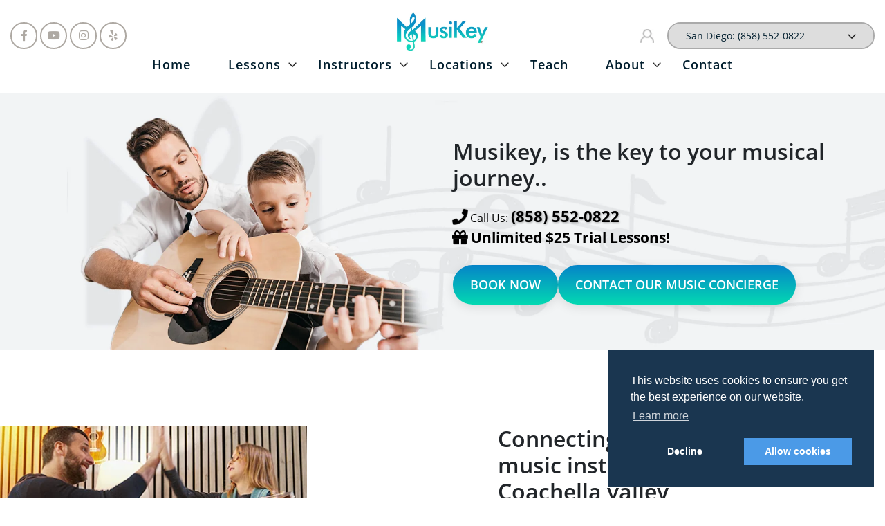

--- FILE ---
content_type: text/html; charset=UTF-8
request_url: https://musikey.com/about
body_size: 8031
content:
<!DOCTYPE html>

<!--[if IE 9]>
<html class="no-js lt-ie10" lang="en"> <![endif]-->
<!--[if gt IE 9]><!-->
<html class="no-js" lang="en"> <!--<![endif]-->

<head>
    <meta charset="utf-8">

    <!-- Right metatags for headers of pages  -->
    <title>About MusiKey | Connecting Students with Music Instructors</title>
    <meta name="title" content="About MusiKey | Connecting Students with Music Instructors">
    <meta name="description" content="At MusiKey, we connect students with expert independent music instructors in San Diego and Coachella valley. Personalized lessons, in-home or online, for all ages.">
    <meta name="robots" content="index, follow">
    <meta name="keywords" content="music lessons san diego, music instructors, music teachers san diego, private music lessons, online music lessons, inhome piano lessons, guitar lessons san diego, piano l...">
    <meta name="author" content="Musikey">
    <link rel="canonical" href="https://musikey.com/about" />

    <!-- Facebook and Twitter integration -->
    <meta property="og:title" content="About MusiKey | Connecting Students with Music Instructors" />
    <meta property="og:image" content="https://musikey.com/public/uploads/home_slide_images/home_banner2-1611864386.jpg" />
    <meta property="og:locale" content="en_US">
    <meta property="og:url" content="https://musikey.com/about" />
    <meta property="og:sitename" content="About MusiKey | Connecting Students with Music Instructors" />
    <meta property="og:description" content="At MusiKey, we connect students with expert independent music instructors in San Diego and Coachella valley. Personalized lessons, in-home or online, for all ages." />
    <meta name="twitter:title" content="About MusiKey | Connecting Students with Music Instructors" />
    <meta name="twitter:image" content="https://musikey.com/public/uploads/home_slide_images/home_banner2-1611864386.jpg" />
    <meta name="twitter:url" content="https://musikey.com/about" />
    <meta name="twitter:card" content="At MusiKey, we connect students with expert independent music instructors in San Diego and Coachella valley. Personalized lessons, in-home or online, for all ages." />
    <meta name="_token" content="oCE9QM6cVW4EvsfeAVdKz0VWAnLd0oCiz0jsy7li" />
    <meta property="og:type" content="article">
    <meta http-equiv="X-UA-Compatible" content="IE=edge">
    <meta name="viewport" content="width=device-width, initial-scale=1.0, maximum-scale=1.0, user-scalable=no">

    
    <link rel="apple-touch-icon" sizes="180x180" href="https://musikey.com/public/images/icons/apple-touch-icon.png">
    <link rel="icon" type="image/png" sizes="32x32" href="https://musikey.com/public/images/icons/favicon-32x32.png">
    <link rel="icon" type="image/png" sizes="16x16" href="https://musikey.com/public/images/icons/favicon-16x16.png">
    <link rel="manifest" href="https://musikey.com/public/images/icons/site.webmanifest">
    <link rel="mask-icon" href="https://musikey.com/public/images/icons/safari-pinned-tab.svg" color="#5bbad5">
    <meta name="msapplication-TileColor" content="#da532c">
    <meta name="theme-color" content="#ffffff">

    
    <link rel="preconnect" href="https://core.service.elfsight.com">
    <link rel="preconnect" href="https://core.service.elfsight.com">
    <link rel="dns-prefetch" href="https://core.service.elfsight.com">
    <link rel="dns-prefetch" href="https://cdnjs.cloudflare.com">

    
    <link rel="preload" as="style" href="https://musikey.com/public/css/app.css">
    <link rel="preload" href="https://musikey.com/public/js/app.js" as="script">
    <link rel="preload" href="https://cdnjs.cloudflare.com/ajax/libs/jquery.lazyload/1.9.1/jquery.lazyload.min.js" as="script">

    <link rel="stylesheet" href="https://musikey.com/public/css/app.css">

                    <link rel="preload" as="image" href="https://musikey.com/public/uploads/home_slide_images/home_banner2-1611864386.webp" media="(max-width: 991px)">
    
    
    <script src="https://musikey.com/public/js/modernizr.min.js" async></script>

    <!-- HTML5 shim and Respond.js for IE8 support of HTML5 elements and media queries -->
    <!--[if lt IE 9]>
      <script src="https://oss.maxcdn.com/html5shiv/3.7.2/html5shiv.min.js"></script>
      <script src="https://oss.maxcdn.com/respond/1.4.2/respond.min.js"></script>
    <![endif]-->

<style>
/* full-screen loader */
#page-loader {
    position: fixed;
    inset: 0;
    display: flex;
    align-items: center;
    justify-content: center;
    background: #ffffff;
    z-index: 100000 !important;
    transition: opacity .45s ease, visibility .45s ease;
    opacity: 1;
    visibility: visible;
    -webkit-font-smoothing: antialiased;
}
#page-loader.fade-out {
    opacity: 0;
    visibility: hidden;
    pointer-events: none;
}

.loader-inner { width: 64px; height: 64px; display:flex; align-items:center; justify-content:center; }

/* simple SVG spinner animation */
.spinner { width: 48px; height: 48px; animation: rotate 1s linear infinite; }
.spinner circle {
    stroke: #3498db;
    stroke-width: 4;
    stroke-dasharray: 150;
    stroke-dashoffset: 0;
    transform-origin: center;
}
@keyframes rotate { 100% { transform: rotate(360deg); } }

/* respect reduced motion */
@media (prefers-reduced-motion: reduce) { .spinner { animation: none; } }

/* light fallback for the video placeholder you used earlier */
.video-placeholder {
    width: 100%;
    height: 360px;
    background: #f0f0f0;
    display:flex;
    align-items:center;
    justify-content:center;
    border-radius:8px;
    color: #666;
}
.desktop-slider{ height: 100%; }
.mobile-hero .hero-content img{ height: 220px; }

/* Preload critical images */
@media (max-width: 768px) {
    .section--lesson { background-image: none; }
}

.video-loading-placeholder {
    width: 100%;
    height: 360px;
    display: flex;
    align-items: center;
    justify-content: center;
    background: #f8f9fa;
    border-radius: 8px;
    flex-direction: column;
}

.placeholder-content {
    text-align: center;
    color: #6c757d;
}

.spinner {
    width: 40px;
    height: 40px;
    border: 3px solid #f3f3f3;
    border-top: 3px solid #007bff;
    border-radius: 50%;
    animation: spin 1s linear infinite;
    margin: 0 auto 15px;
}

@keyframes spin {
    0% { transform: rotate(0deg); }
    100% { transform: rotate(360deg); }
}

.video-fade-in {
    animation: fadeIn 0.5s ease-in;
}

@keyframes fadeIn {
    from { opacity: 0; }
    to { opacity: 1; }
}
</style>
</head>

<body>
                        
                    <section class="page page--about-us">
    <header>
    

    <div class="main-nagivation-desktop">

        <div class="main-nagivation-desktop-top">

            <div class="container ">

                <div class="row">

                    <div class="col-lg-4">

                        <ul class="main-nagivation-desktop-top_social">

                            <li>

                                <a href="https://www.facebook.com/sallypianomusic/" target="_blank">

                                    <i class="fab fa-facebook-f"></i>

                                </a>

                            </li>

                            <li>

                                <a href="https://www.youtube.com/channel/UCE794csWJgwP1oZRFz3-YIQ" target="_blank">

                                    <i class="fab fa-youtube"></i>

                                </a>

                            </li>

                            <li>

                                <a href="https://www.instagram.com/musikey___/" target="_blank">

                                    <i class="fab fa-instagram"></i>

                                </a>

                            </li>

                            <li>

                                <a href="https://www.yelp.com/biz/sally-piano-music-san-diego-2" target="_blank">

                                    <i class="fab fa-yelp"></i>

                                </a>

                            </li>

                        </ul>

                    </div>

                    <div class="col-lg-4 text-center">

                        <a href="https://musikey.com">

                            <img loading="lazy" src="https://musikey.com/public/img/logo/musikey_logo.webp" alt="MusiKey" class="logo">

                        </a>

                    </div>

                    <div class="col-lg-4 text-right">

                        <ul class="main-nagivation-desktop-top_my-account">

                            <li>

                                <a href="https://app.teacherzone.com/" target="_blank">

                                    <i class="far fa-user"></i>

                                    <span>My Account</span>

                                </a>

                            </li>

                            <li>

                                <div class="select">

                                    <select name="" id="">

                                        <option value="San Diego: (858) 552-0822">San Diego: (858) 552-0822</option>

                                        <option value="Orange County: (949) 288-6609">Orange County: (949) 288-6609</option>

                                        <option value="Riverside County: (760) 977-5007">Riverside County: (760) 977-5007</option>

                                    </select>

                                </div>

                            </li>

                        </ul>

                    </div>

                </div>

            </div>

        </div>

        <div class="main-nagivation-desktop-bottom">

            <div class="container ">

                <div class="row">

                    <div class="col-lg-12 text-center">

                        <ul class="main-nagivation-desktop-bottom_menu">

                            <li>

                                <a href="https://musikey.com">Home</a>

                            </li>

                            <li class="has-dropdown">

                                <a href="https://musikey.com/lessons">Lessons</a>

                                <div class="sub-dropdown-menu">
    <div class="row">
        <div class="col-7 mega-menu">
            <div class="row">
                <div class="col-lg-7 browser-by-instrument">
                    
                    <ul>
                                                <li>
                            <a href="https://musikey.com/lessons-voice" class="submenu-item">Voice</a>
                        </li>
                                                <li>
                            <a href="https://musikey.com/lessons-piano" class="submenu-item">Piano</a>
                        </li>
                                                <li>
                            <a href="https://musikey.com/lessons-guitar" class="submenu-item">Guitar</a>
                        </li>
                                                <li>
                            <a href="https://musikey.com/lessons-violin" class="submenu-item">Violin</a>
                        </li>
                                                <li>
                            <a href="https://musikey.com/drums" class="submenu-item">Drums</a>
                        </li>
                                                <li>
                            <a href="https://musikey.com/songwriting" class="submenu-item">Songwriting</a>
                        </li>
                                                <li>
                            <a href="https://musikey.com/production" class="submenu-item">Production</a>
                        </li>
                                                <li>
                            <a href="https://musikey.com/bass-guitar" class="submenu-item">Bass guitar</a>
                        </li>
                                                <li>
                            <a href="https://musikey.com/clarinet" class="submenu-item">Clarinet</a>
                        </li>
                                                <li>
                            <a href="https://musikey.com/bass" class="submenu-item">Bass</a>
                        </li>
                                                <li>
                            <a href="https://musikey.com/cello" class="submenu-item">Cello</a>
                        </li>
                                                <li>
                            <a href="https://musikey.com/oboe" class="submenu-item">Oboe</a>
                        </li>
                                                <li>
                            <a href="https://musikey.com/flute" class="submenu-item">Flute</a>
                        </li>
                                                <li>
                            <a href="https://musikey.com/saxophone" class="submenu-item">Saxophone</a>
                        </li>
                                                <li>
                            <a href="https://musikey.com/trumpet" class="submenu-item">Trumpet</a>
                        </li>
                                                <li>
                            <a href="https://musikey.com/music-theory" class="submenu-item">Music Theory</a>
                        </li>
                                                <li>
                            <a href="https://musikey.com/ukulele" class="submenu-item">Ukulele</a>
                        </li>
                                                <li>
                            <a href="https://musikey.com/online-music-lessons" class="submenu-item">Online Lessons</a>
                        </li>
                        
                        
                        <li>
                            <a href="https://musikey.com/lessons" class="submenu-item view-all">View All</a>
                        </li>
                    </ul>
                </div>
                
            </div>

        </div>
        <div class="col-5 image-background">
            <img loading="lazy" src="https://musikey.com/public/uploads/system_setting_images/lessons-piano-1613689850.webp" alt="">
        </div>
    </div>
</div>

                            </li>

                            <li class="has-dropdown">

                                <a href="https://musikey.com/instructors">Instructors</a>

                                <div class="sub-dropdown-menu">
    <div class="row">
        <div class="col-7 mega-menu">
            <div class="row">
                <div class="col-lg-7 browser-by-instrument">
                    <strong>Browse by Instrument</strong>
                    <ul>
                                                <li>
                            <a href="https://musikey.com/instructors?instrument=lessons-voice" class="submenu-item">Voice</a>
                        </li>
                                                <li>
                            <a href="https://musikey.com/instructors?instrument=lessons-piano" class="submenu-item">Piano</a>
                        </li>
                                                <li>
                            <a href="https://musikey.com/instructors?instrument=lessons-guitar" class="submenu-item">Guitar</a>
                        </li>
                                                <li>
                            <a href="https://musikey.com/instructors?instrument=lessons-violin" class="submenu-item">Violin</a>
                        </li>
                                                <li>
                            <a href="https://musikey.com/instructors?instrument=drums" class="submenu-item">Drums</a>
                        </li>
                                                <li>
                            <a href="https://musikey.com/instructors?instrument=songwriting" class="submenu-item">Songwriting</a>
                        </li>
                                                <li>
                            <a href="https://musikey.com/instructors?instrument=production" class="submenu-item">Production</a>
                        </li>
                                                <li>
                            <a href="https://musikey.com/instructors?instrument=bass-guitar" class="submenu-item">Bass guitar</a>
                        </li>
                                                <li>
                            <a href="https://musikey.com/instructors?instrument=clarinet" class="submenu-item">Clarinet</a>
                        </li>
                                                <li>
                            <a href="https://musikey.com/instructors?instrument=bass" class="submenu-item">Bass</a>
                        </li>
                                                <li>
                            <a href="https://musikey.com/instructors?instrument=cello" class="submenu-item">Cello</a>
                        </li>
                                                <li>
                            <a href="https://musikey.com/instructors?instrument=oboe" class="submenu-item">Oboe</a>
                        </li>
                                                <li>
                            <a href="https://musikey.com/instructors?instrument=flute" class="submenu-item">Flute</a>
                        </li>
                                                <li>
                            <a href="https://musikey.com/instructors?instrument=saxophone" class="submenu-item">Saxophone</a>
                        </li>
                                                <li>
                            <a href="https://musikey.com/instructors?instrument=trumpet" class="submenu-item">Trumpet</a>
                        </li>
                                                <li>
                            <a href="https://musikey.com/instructors?instrument=music-theory" class="submenu-item">Music Theory</a>
                        </li>
                                                <li>
                            <a href="https://musikey.com/instructors?instrument=ukulele" class="submenu-item">Ukulele</a>
                        </li>
                                                <li>
                            <a href="https://musikey.com/instructors?instrument=online-music-lessons" class="submenu-item">Online Lessons</a>
                        </li>
                                                

                        
                        <li>
                            <a href="https://musikey.com/instructors?instrument=all&amp;location=all" class="submenu-item view-all">View All</a>
                        </li>
                    </ul>
                </div>
                <div class="col-lg-5 browser-by-location">
                    <strong>Browse by Location</strong>
                    <ul>
                                                    <li>
                                <a href="https://musikey.com/instructors?instrument=all&amp;location=San Diego County" class="submenu-item">San Diego County</a>
                            </li>
                                                    <li>
                                <a href="https://musikey.com/instructors?instrument=all&amp;location=Orange County" class="submenu-item">Orange County</a>
                            </li>
                                                    <li>
                                <a href="https://musikey.com/instructors?instrument=all&amp;location=Riverside County" class="submenu-item">Riverside County</a>
                            </li>
                                                <li>
                            <a href="https://musikey.com/instructors?instrument=all&amp;location=all" class="submenu-item view-all">View All</a>
                        </li>
                    </ul>
                </div>
            </div>

        </div>
        <div  class="col-5 image-background">
            <img  loading="lazy" src="https://musikey.com/public/uploads/system_setting_images/instructor-megamenu-1613690813.webp" alt="">
        </div>
    </div>
</div>

                            </li>

                            <li class="has-dropdown">

                                <a href="https://musikey.com/locations">Locations</a>

                                <div class="sub-dropdown-menu">
    <div class="row">
        <div class="col-7 mega-menu">
            <div class="row">
                <div class="col-lg-5 browser-by-location">
                    <strong>Location</strong>
                    <ul>

                                                <li>

                                                                    <a href="https://musikey.com/san-diego-county-location" class="submenu-item">San Diego County</a>
                                                            <!-- <a href="https://musikey.com/locations#san-diego-county" class="submenu-item">San Diego County</a> -->

                            
                        </li>
                                            <li>

                                                                    <a href="https://musikey.com/orange-county-location" class="submenu-item">Orange County</a>
                                                            <!-- <a href="https://musikey.com/locations#orange-county" class="submenu-item">Orange County</a> -->

                            
                        </li>
                                            <li>

                                                                    <a href="https://musikey.com/river-county-location" class="submenu-item">Riverside County</a>
                                                            <!-- <a href="https://musikey.com/locations#riverside-county" class="submenu-item">Riverside County</a> -->

                            
                        </li>
                    

                        <li>
                            <a href="https://musikey.com/locations" class="submenu-item view-all">View All</a>
                        </li>
                    </ul>
                </div>
                

            </div>

        </div>
        <div class="col-5 image-background">
            <img loading="lazy" src="https://musikey.com/public/uploads/system_setting_images/location-oc-1613690658.webp" alt="">
        </div>
    </div>
</div>

                            </li>

                           <!--  <li>

                                <a href="https://musikey.com/gallery">Gallery</a>

                            </li> -->

                            <li>

                                <a href="https://musikey.com/careers">Teach</a>

                            </li>

                            <li class="has-dropdown">

                                <a href="https://musikey.com/about">About</a>

                                <div class="sub-dropdown-menu">
    <div class="row">
        <div class="col-7 mega-menu">
            <div class="row">
                <div class="col-lg-7 browser-by-location">
                    <strong>About Us</strong>
                    <ul>
                        <li>
                            <a href="https://musikey.com/news" class="submenu-item">News and Updates</a>
                        </li>
                          <li>
                            <a href="https://musikey.com/blog" class="submenu-item">Blogs</a>
                        </li>

                        <li>
                            
                            <a href="https://musikey.com/testimonials" class="submenu-item">Testimonials</a>
                        </li>
                        <li>
                            <a href="https://musikey.com/faqs" class="submenu-item">FAQ</a>
                        </li>
                    </ul>
                </div>
                
            </div>

        </div>
        <div  class="col-5 image-background">
            <img loading="lazy" src="https://musikey.com/public/uploads/system_setting_images/about_megamenu-img-1613777737.webp" alt="">
        </div>
    </div>
</div>

                            </li>

                            <li>

                                <a href="https://musikey.com/contact-us">Contact</a>

                            </li>

                        </ul>

                    </div>

                </div>

            </div>

        </div>



            

    </div>
    

    <div class="main-navigation-mobile">

        <div class="wrapper">

            <div class="row align-items-center">

                <div class="col-4">

                    <a href="#" class="hamburger">

                        <div></div>

                    </a>

                </div>

                <div class="col-4 text-center">

                    <a href="https://musikey.com">

                        <img loading="lazy" src="https://musikey.com/public/img/logo/musikey_logo.webp" alt="MusiKey" class="mobile-logo">

                    </a>

                </div>

                <div class="col-4 text-right">

                    <ul class="main-nagivation-desktop-top_my-account">

                        <li>

                            <a href="https://app.teacherzone.com/" target="_blank">

                                <i class="far fa-user"></i>

                                <span>My Account</span>

                            </a>

                        </li>

                    </ul>

                </div>

                <div class="mobile-menu">

                    <ul>

                        <li>

                            <a href="https://musikey.com">Home</a>

                        </li>

                        <li class="has-dropdown">

                            <a data-toggle="collapse" class="has-collapse" href="#lessons" >Lessons</a>

                            <div class="sub-dropdown-menu collapse mt-3 ml-3 lesson-submenu" id="lessons">

                                <ul>



                                    
                                    <li>

                                        <a href="/lessons-voice" class="submenu-item">Voice</a>

                                    </li>

                                    
                                    <li>

                                        <a href="/lessons-piano" class="submenu-item">Piano</a>

                                    </li>

                                    
                                    <li>

                                        <a href="/lessons-guitar" class="submenu-item">Guitar</a>

                                    </li>

                                    
                                    <li>

                                        <a href="/lessons-violin" class="submenu-item">Violin</a>

                                    </li>

                                    
                                    <li>

                                        <a href="/drums" class="submenu-item">Drums</a>

                                    </li>

                                    
                                    <li>

                                        <a href="/songwriting" class="submenu-item">Songwriting</a>

                                    </li>

                                    
                                    <li>

                                        <a href="/production" class="submenu-item">Production</a>

                                    </li>

                                    
                                    <li>

                                        <a href="/bass-guitar" class="submenu-item">Bass guitar</a>

                                    </li>

                                    
                                    <li>

                                        <a href="/online-music-lessons" class="submenu-item">Online Lessons</a>

                                    </li>

                                    
                                    <li>

                                        <a href="/clarinet" class="submenu-item">Clarinet</a>

                                    </li>

                                    
                                    <li>

                                        <a href="/bass" class="submenu-item">Bass</a>

                                    </li>

                                    
                                    <li>

                                        <a href="/cello" class="submenu-item">Cello</a>

                                    </li>

                                    
                                    <li>

                                        <a href="/oboe" class="submenu-item">Oboe</a>

                                    </li>

                                    
                                    <li>

                                        <a href="/flute" class="submenu-item">Flute</a>

                                    </li>

                                    
                                    <li>

                                        <a href="/saxophone" class="submenu-item">Saxophone</a>

                                    </li>

                                    
                                    <li>

                                        <a href="/trumpet" class="submenu-item">Trumpet</a>

                                    </li>

                                    
                                    <li>

                                        <a href="/ukulele" class="submenu-item">Ukulele</a>

                                    </li>

                                    
                                    <li>

                                        <a href="/music-theory" class="submenu-item">Music Theory</a>

                                    </li>

                                    


                                    <li>

                                        <a href="https://musikey.com/lessons" class="submenu-item"><b>View All</b></a>

                                    </li>

                                </ul>

                            </div>

                        </li>

                        <li class="has-dropdown">

                            

                            <a data-toggle="collapse" class="has-collapse" href="#instructors">Instructors</a>

                            <div class="sub-dropdown-menu collapse mt-3 ml-3 instructor-submenu" id="instructors">

                                <b class="d-block mb-2">Browse by Instrument</b>

                                <ul>

                                    
                                        <li>

                                            <a href="/instructors?instrument=lessons-voice" class="submenu-item">Voice</a>

                                        </li>

                                    
                                        <li>

                                            <a href="/instructors?instrument=lessons-piano" class="submenu-item">Piano</a>

                                        </li>

                                    
                                        <li>

                                            <a href="/instructors?instrument=lessons-guitar" class="submenu-item">Guitar</a>

                                        </li>

                                    
                                        <li>

                                            <a href="/instructors?instrument=lessons-violin" class="submenu-item">Violin</a>

                                        </li>

                                    
                                        <li>

                                            <a href="/instructors?instrument=drums" class="submenu-item">Drums</a>

                                        </li>

                                    
                                        <li>

                                            <a href="/instructors?instrument=songwriting" class="submenu-item">Songwriting</a>

                                        </li>

                                    
                                        <li>

                                            <a href="/instructors?instrument=production" class="submenu-item">Production</a>

                                        </li>

                                    
                                        <li>

                                            <a href="/instructors?instrument=bass-guitar" class="submenu-item">Bass guitar</a>

                                        </li>

                                    
                                        <li>

                                            <a href="/instructors?instrument=online-music-lessons" class="submenu-item">Online Lessons</a>

                                        </li>

                                    
                                        <li>

                                            <a href="/instructors?instrument=clarinet" class="submenu-item">Clarinet</a>

                                        </li>

                                    
                                        <li>

                                            <a href="/instructors?instrument=bass" class="submenu-item">Bass</a>

                                        </li>

                                    
                                        <li>

                                            <a href="/instructors?instrument=cello" class="submenu-item">Cello</a>

                                        </li>

                                    
                                        <li>

                                            <a href="/instructors?instrument=oboe" class="submenu-item">Oboe</a>

                                        </li>

                                    
                                        <li>

                                            <a href="/instructors?instrument=flute" class="submenu-item">Flute</a>

                                        </li>

                                    
                                        <li>

                                            <a href="/instructors?instrument=saxophone" class="submenu-item">Saxophone</a>

                                        </li>

                                    
                                        <li>

                                            <a href="/instructors?instrument=trumpet" class="submenu-item">Trumpet</a>

                                        </li>

                                    
                                        <li>

                                            <a href="/instructors?instrument=ukulele" class="submenu-item">Ukulele</a>

                                        </li>

                                    
                                        <li>

                                            <a href="/instructors?instrument=music-theory" class="submenu-item">Music Theory</a>

                                        </li>

                                    
                                    <li>

                                        <a href="/instructors?instrument=all&location=all" class="submenu-item view-all">View All</a>

                                    </li>

                                </ul>

                                <b class="d-block mb-2">Browse by Location</b>

                                <ul>

                                    
                                        <li>

                                            <a href="/instructors?instrument=all&location=San Diego County" class="submenu-item">San Diego County</a>

                                        </li>

                                    
                                        <li>

                                            <a href="/instructors?instrument=all&location=Orange County" class="submenu-item">Orange County</a>

                                        </li>

                                    
                                        <li>

                                            <a href="/instructors?instrument=all&location=Riverside County" class="submenu-item">Riverside County</a>

                                        </li>

                                    
                                    <li>

                                        <a href="/instructors?instrument=all&location=all" class="submenu-item view-all">View All</a>

                                    </li>

                                </ul>

                            </div>



                        </li>

                        <li class="has-dropdown">

                            <a data-toggle="collapse" class="has-collapse" href="#locations">Locations</a>

                            <div class="sub-dropdown-menu collapse mt-3 ml-3" id="locations">

                                <ul>

                                    <li>

                                        <a href="https://musikey.com/san-diego-county-location" class="submenu-item">San Diego County</a>

                                    </li>

                                    <li>

                                        <a href="https://musikey.com/orange-county-location" class="submenu-item">Orange County</a>

                                    </li>

                                    <li>

                                        <a href="https://musikey.com/river-county-location" class="submenu-item">Riverside County</a>

                                    </li>

                                    <li>

                                        <a href="https://musikey.com/locations" class="submenu-item view-all"><b>View All</b></a>

                                    </li>

                                </ul>

                            </div>

                        </li>

                      <!--   <li>

                            <a href="/gallery">Gallery</a>

                        </li> -->

                        <li>

                            <a href="/careers">Teach</a>

                        </li>

                        <li class="has-dropdown">

                            <a data-toggle="collapse" class="has-collapse" href="#about">About</a>

                            <div class="sub-dropdown-menu collapse mt-3 ml-3" id="about">

                                <ul>

                                    <li>

                                        <a href="/about" class="submenu-item">About Us</a>

                                    </li>

                                    <li>

                                        <a href="/news" class="submenu-item">News and Updates</a>

                                    </li>

                                    <li>

                                        <a href="/testimonials" class="submenu-item">Testimonials</a>

                                    </li>

                                    <li>

                                        <a href="/faqs" class="submenu-item">FAQ</a>

                                    </li>

                                </ul>

                            </div>

                        </li>

                        <li>

                            <a href="/contact-us">Contact</a>

                        </li>

                        <ul class="main-nagivation-desktop-top_my-account">

                            <li>

                                <a href="https://app.teacherzone.com/" target="_blank">

                                    <i class="far fa-user"></i>

                                    <span>My Account</span>

                                </a>

                            </li>

                        </ul>

                        <ul class="mobile-social">

                            <li>

                                <a href="https://www.facebook.com/sallypianomusic/" target="_blank">

                                    <i class="fab fa-facebook-f"></i>

                                </a>

                            </li>

                            <li>

                                <a href="https://www.youtube.com/channel/UCE794csWJgwP1oZRFz3-YIQ" target="_blank">

                                    <i class="fab fa-youtube"></i>

                                </a>

                            </li>

                            <li>

                                <a href="https://www.instagram.com/musikey___/" target="_blank">

                                    <i class="fab fa-instagram"></i>

                                </a>

                            </li>

                            <li>

                                <a href="https://www.yelp.com/biz/sally-piano-music-san-diego-2" target="_blank">

                                    <i class="fab fa-yelp"></i>

                                </a>

                            </li>

                        </ul>

                        <li>

                            <div class="select">

                                <select name="" id="">

                                    <option value="San Diego: (858) 552-0822">San Diego: (858) 552-0822</option>

                                    <option value="Orange County: (949) 288-6609">Orange County: (949) 288-6609</option>

                                    <option value="Riverside County: (760) 977-5007">Riverside County: (760) 977-5007</option>

                                </select>

                            </div>

                        </li>

                    </ul>

                </div>

            </div>

        </div>

    </div>
</header>

<div class="hide-nav"></div>



    
    <section class="subpage-banner bg" style="background-image: url('https://musikey.com/public/uploads/banner_images/about_new-1613756486.webp')">
        <img src="https://musikey.com/public/uploads/banner_images/about_new-1613756486.webp" class="d-none" alt="About Us">
        <div class="subpage-banner__wrapper container">
            <div class="subpage-banner__item">
                <div class="wrapper subpage-banner__content">
                    <div class="row align-items-center">
                        <div class="col-lg-6 offset-md-6 contact-banner">

                            <h1>Musikey, is the key to your musical journey..</h1>


                         <div class="text-content">
                                <p>
                                    <i class="fa fa-phone" aria-hidden="true"></i>
                                    <a href="tel:(858) 552-0822">
                                        Call Us: <strong>(858) 552-0822</strong>
                                    </a>
                                </p>

                                <p ><i class="fas fa-gift"></i> Unlimited $25 Trial Lessons!</p>
                            </div>
                              <div class="button-group" style="margin-top: 26px; flex-wrap: nowrap;">
                                <a href="https://app.teacherzone.com/Registration/RegistrationPlan?PlanID=7101" class="btn btn-primary" target="_blank">Book Now</a>
                                <a href="/contact-us" class="btn btn-primary">Contact our Music Concierge</a>
                            </div>
                        </div>
                    </div>
                </div>
            </div>
        </div>
    </section>
    <main class="main-content">
        
        
        <section class="section--background-of-sally-music">
            <div class="wrapper">
                <div class="row">
                    <div class="col-lg-6 col-md-6 left-content">
                        <div class="item">
                            <div class="item-img-1">
                                <img src="https://musikey.com/public/uploads/banner_images/about-2-1614727752.webp" alt="">

                            </div>
                            <div class="item-img-2">
                                <img src="https://musikey.com/public/uploads/banner_images/about-3-1614727752.webp" alt="">

                            </div>
                        </div>
                    </div>
                    <div class="col-lg-6 col-md-6 right-content">

                        <h2>Connecting students with &nbsp;qualified music&nbsp;instructors in San Diego and Coachella valley&nbsp;</h2>

<p data-end="589" data-start="283">At MusiKey, we partner with &nbsp;qualified, innovative music instructors&nbsp;&nbsp;&nbsp;from diverse musical and cultural backgrounds to provide students with a truly unique learning experience. Each student works directly with their instructor to develop a&nbsp; customized lesson plan&nbsp;&nbsp; &nbsp;tailored to their individual goals.</p>

<p data-end="1059" data-start="591">You have the flexibility to choose your lesson location — either <strong data-end="677" data-start="656">in-home or online</strong> — and the freedom to <strong data-end="727" data-start="699">try multiple instructors</strong> until you find the perfect fit. Instructors can also prepare students to <strong data-end="857" data-start="801">perform in local recitals and other fun music events</strong> throughout the year. MusiKey operates independently and is <strong data-end="976" data-start="917">not affiliated with any other music instruction company</strong>, ensuring a personalized and unbiased experience for both students and teachers.</p>







                    </div>
                </div>
            </div> 
        </section>
        

        
        <section class="section--why-us bg"  style="background-image: url('https://musikey.com/public/uploads/banner_images/about_why_musikey-1611878627.webp')">

            <div class="wrapper">
                <div class="row">
                    <div class="col-lg-6">
                        <div class="section--why-us-content">
                            <h2>Our Mission and Vision:</h2>

<p data-end="1399" data-start="1096"><strong data-end="1108" data-start="1096">Mission:</strong> At MusiKey, our mission is to <strong data-end="1233" data-start="1139">connect students of all ages with exceptional music instructors across San Diego and Coachella Valley</strong>, providing high-quality, personalized music education. We are committed to fostering a lifelong love of music and helping every student reach their full potential.</p>

<p data-end="1757" data-start="1401"><strong data-end="1412" data-start="1401">Vision:</strong> Looking ahead, we aspire to be the <strong data-end="1493" data-start="1448">leading music instructor referral network</strong>, building a vibrant community where access to inspiring music education is available to all. Through innovation, dedication, and personalized support, we aim to enrich the lives of both students and teachers, making a meaningful impact on the musical landscape.</p>












                        </div>

                    </div>  
                </div>
            </div>
        </section>
        
        
        
        <section class="section--stay-connected bg" style="background-image: url('https://musikey.com/public/img/about_social.webp')">
            <div class="wrapper">
                    <h2>Stay Connected!</h2>



                
                <div id="instagram_div_slider" class="instagram_slider">
   
    
        
        
        

    
    
    
   
   

</div>
    
  
                <div class="social-media-icons">
                    <ul>
                        <li>
                            <a href="https://www.facebook.com/sallypianomusic/" target="_blank">
                                <i class="fab fa-facebook-f"></i>
                            </a>
                        </li>
                        <li>
                            <a href="https://www.youtube.com/channel/UCE794csWJgwP1oZRFz3-YIQ" target="_blank">
                                <i class="fab fa-youtube"></i>
                            </a>
                        </li>
                        <li>
                            <a href="https://www.instagram.com/sallypianomusic/?hl=en" target="_blank">
                                <i class="fab fa-instagram"></i>
                            </a>
                        </li>
                        <li>
                            <a href="https://www.yelp.com/biz/sally-piano-music-san-diego-2" target="_blank">
                                <i class="fab fa-yelp"></i>
                            </a>
                        </li>
                    </ul>
                </div>
            </div>
        </section>
        
    </main>
    <a href="#" id="to-top" aria-label="Back to top">
    <i class="fas fa-chevron-up" aria-hidden="true"></i>
</a>

<footer class="footer bg">
    <div class="container">
        <div class="footer-top">
            <div class="row">
                
                <div class="col-lg-3 col-md-6 col-sm-6">
                    <ul>
                        <li><b>Get In Touch</b></li>
                        <li><span>San Diego County: <b><a href="tel:+18585520822">(858) 552-0822</a></b></span></li>
                        <li><span>Orange County: <b><a href="tel:+19492886609">(949) 288-6609</a></b></span></li>
                        <li><span>Riverside County: <b><a href="tel:+17609775007">(760) 977-5007</a></b></span></li>
                        <li class="mt-5">
                            <a href="contact-us"><b>Contact Us</b></a>
                        </li>
                    </ul>
                </div>

                
                <div class="col-lg-3 col-md-6 col-sm-6">
                    <ul>
                        <li><b>Main Links</b></li>
                        <li><a href="https://musikey.com">Home</a></li>
                        <li><a href="lessons">Lessons</a></li>
                        <li><a href="instructors">Instructors</a></li>
                        <li><a href="locations">Locations</a></li>
                        <!--<li><a href="gallery">Gallery</a></li>-->
                        <li><a href="careers">Teach</a></li>
                        <li><a href="about">About</a></li>
                        <li><a href="faqs">FAQ</a></li>
                    </ul>
                </div>

                
                <div class="col-lg-3 col-md-6 col-sm-6">
                    <ul class="lessons">
                        <li><b>Lessons</b></li>
                                                    <li class="lessons--linkitem">
                                <a href="https://musikey.com/lessons-voice">Voice</a>
                            </li>
                                                    <li class="lessons--linkitem">
                                <a href="https://musikey.com/lessons-piano">Piano</a>
                            </li>
                                                    <li class="lessons--linkitem">
                                <a href="https://musikey.com/lessons-guitar">Guitar</a>
                            </li>
                                                    <li class="lessons--linkitem">
                                <a href="https://musikey.com/lessons-violin">Violin</a>
                            </li>
                                                    <li class="lessons--linkitem">
                                <a href="https://musikey.com/drums">Drums</a>
                            </li>
                                                    <li class="lessons--linkitem">
                                <a href="https://musikey.com/songwriting">Songwriting</a>
                            </li>
                                                    <li class="lessons--linkitem">
                                <a href="https://musikey.com/production">Production</a>
                            </li>
                                                    <li class="lessons--linkitem">
                                <a href="https://musikey.com/bass-guitar">Bass guitar</a>
                            </li>
                                                    <li class="lessons--linkitem">
                                <a href="https://musikey.com/clarinet">Clarinet</a>
                            </li>
                                                    <li class="lessons--linkitem">
                                <a href="https://musikey.com/bass">Bass</a>
                            </li>
                                                    <li class="lessons--linkitem">
                                <a href="https://musikey.com/cello">Cello</a>
                            </li>
                                                    <li class="lessons--linkitem">
                                <a href="https://musikey.com/oboe">Oboe</a>
                            </li>
                                                    <li class="lessons--linkitem">
                                <a href="https://musikey.com/flute">Flute</a>
                            </li>
                                                    <li class="lessons--linkitem">
                                <a href="https://musikey.com/saxophone">Saxophone</a>
                            </li>
                                                    <li class="lessons--linkitem">
                                <a href="https://musikey.com/trumpet">Trumpet</a>
                            </li>
                                                    <li class="lessons--linkitem">
                                <a href="https://musikey.com/music-theory">Music Theory</a>
                            </li>
                                                    <li class="lessons--linkitem">
                                <a href="https://musikey.com/ukulele">Ukulele</a>
                            </li>
                                                    <li class="lessons--linkitem">
                                <a href="https://musikey.com/online-music-lessons">Online Lessons</a>
                            </li>
                                            </ul>
                </div>

                
                <div class="col-lg-3 col-md-6 col-sm-6">
                    <div class="row">
                        <div class="col-md-6">
                            <ul>
                                <li><b>Follow Us</b></li>
                                                                    <li><a href="https://www.facebook.com/sallypianomusic/" target="_blank" rel="noopener noreferrer">Facebook</a></li>
                                                                                                    <li><a href="https://www.youtube.com/channel/UCE794csWJgwP1oZRFz3-YIQ" target="_blank" rel="noopener noreferrer">Youtube</a></li>
                                                                                                    <li><a href="https://www.instagram.com/musikey___/" target="_blank" rel="noopener noreferrer">Instagram</a></li>
                                                                                                    <li><a href="https://www.yelp.com/biz/sally-piano-music-san-diego-2" target="_blank" rel="noopener noreferrer">Yelp</a></li>
                                                            </ul>
                        </div>
                        <div class="col-md-6 text-right">
                            <img src="https://musikey.com/public/img/logo/footer-musikey_logo.webp" 
                                 alt="Musikey Logo" 
                                 loading="lazy" 
                                 width="auto" 
                                 height="auto">
                        </div>
                    </div>
                </div>
            </div>
        </div>
    </div>

    
    <div class="footer-bottom">
        <div class="container">
            <div class="row">
                <div class="col-lg-6 col-md-6">
                                            <p class="disclaimer">Copyright © 2025 MusiKey. All rights reserved.</p>
                                    </div>
                <div class="col-lg-6 col-md-6">
                    <ul>
                        <li><a href="https://musikey.com/privacy-policy">Privacy Policy</a></li>
                        <li><a href="javascript:void(0)">Terms & Conditions</a></li>
                    </ul>
                </div>
            </div>
        </div>
    </div>
</footer></section>            
    
    
    <script>
        (function(){
            var s = document.createElement('script');
            var h = document.querySelector('head') || document.body;
            s.src = 'https://acsbapp.com/apps/app/dist/js/app.js';
            s.async = true;
            s.onload = function(){ if (window.acsbJS) { acsbJS.init(); } };
            h.appendChild(s);
        })();
    </script>

    
    <script src="https://code.jquery.com/jquery-3.5.1.min.js"></script>
    <script src="https://cdn.jsdelivr.net/npm/popper.js@1.16.1/dist/umd/popper.min.js"></script>
    <script src="https://cdn.jsdelivr.net/npm/bootstrap@4.6.2/dist/js/bootstrap.min.js"></script>

    
    <script src="https://musikey.com/public/js/app.js"></script>

    
    
     <script>

     $.ajax({
            url: 'https://graph.facebook.com/me/media',
            dataType: 'jsonp',
            type: 'GET',
            data: {
                access_token: 'IGQVJWWkowQzdDUU53ZAmk5VkJQWmxJT014MzJ1akV6Wkh2aTFFblV4NHN2aGs1a3BLZAnNOU3ZABbFJPb1U3ZAUs2bG9oNzhCWXNHczl3cWtOT0E0ZAHFEOG5jWF9PX1pYUmNjOVRGTXAtQjE1bkM1dXQ3YwZDZD',
                // access_token: 'IGQVJWNUpSTVJidno4bTI2d0ZAJemNIcGx1SHhOajFsdGN4UThJUDlzbzVNVDNsSVc1T2hMS2ZA0NHNoWXY3dHZAtQ2owYU1zQ1hCSW5PRzVWUzBZAb0lWRHJOUU1zOUZAXV2pBbU9qS2R2S2swdFV5dy04SAZDZD',
                fields: 'id,caption,media_type,media_url,permalink',
                count: 10
                },
            success: function(data){

                var data = data['data'];
                
                console.log(data);

                $('.instagram_slider').slick("unslick");

                $('#gif_loading').remove();

                for(var ctr = 0; ctr<data.length; ctr++)
                {
                    $('#instagram_div_slider').append('<a target="_blank" href="'+data[ctr]['permalink']+'">'+
                                                        '<div style="cursor: pointer" title="'+data[ctr]['caption']+'" class="instagram_slider__item image-background">'+
                                                            '<img src="'+data[ctr]['media_url']+'">'+
                                                        '</div>'+
                                                    '</a>')
                }

                $('.image-background').each(function() {
                    var getImageSrc = $(this).find('img').attr('src');
                    var getImageErrorSrc = $(this).find('img').attr('onerror');
                    if (typeof(getImageErrorSrc) != 'undefined') {
                        getImageErrorSrc = getImageErrorSrc.slice(10);
                        getImageErrorSrc = getImageErrorSrc.slice(0, -1);
                    } else {
                        getImageErrorSrc = getImageSrc;
                    }
                    $(this).css({
                        // 'background-size': 'cover',
                        'background-size': 'contain',
                        'background-repeat': 'no-repeat',
                        'background-position': 'center',
                        'background-image': 'url("' + getImageSrc + '")'
                    });
                    $(this).find('img').on('error', function () {
                        $(this).parents('.image-background:first').css({
                            'background-image': 'url("' + getImageErrorSrc + '")'
                        });
                    });
                });

                
                $('.instagram_slider').slick({
                    dots: false,
                    infinite: true,
                    speed: 800,
                    slidesToShow: 6,
                    slidesToScroll: 1,
                    autoplay: true,
                    autoplaySpeed: 2000,
                    cssEase: 'linear',
                    arrows: true,
                    responsive: [{
                            breakpoint: 1366,
                            settings: {
                                slidesToShow: 5,
                            }
                        },
                        {
                            breakpoint: 1280,
                            settings: {
                                slidesToShow: 4,
                            }
                        },
                        {
                            breakpoint: 991,
                            settings: {
                                slidesToShow: 3,
                            }
                        },
                        {
                            breakpoint: 767,
                            settings: {
                                slidesToShow: 2,
                            }
                        },
                        {
                            breakpoint: 420,
                            settings: {
                                slidesToShow: 1,
                            }
                        }
                    ]
                });

            },
            error: function(data){

                console.log(data);
            }
        });
        
        // $.ajax({
        //     type: 'get',
        //     url: 'get-instagram',
        //     beforeSend: function()
        //     {

        //     },
        //     success: function(data){

        //         $('.instagram_slider').slick("unslick");

        //         $('#gif_loading').remove();

        //         for(var ctr = 0; ctr<data.length; ctr++)
        //         {
        //             // var image = new Image;
        //             // image.crossOrigin = "";
        //             // image.src = data[ctr][2];
        //             // console.log(image);
                    
        //             $('#instagram_div_slider').append('<a target="_blank" href="'+data[ctr][0]+'">'+
        //                                                 '<div style="cursor: pointer" title="'+data[ctr][1]+'" id="id_'+ctr+'" class="instagram_slider__item image-background">'+
                                                        
        //                                                     // '<img src="'+data[ctr][2]+'">'+
        //                                                     // image+
                                                            
        //                                                 '</div>'+
        //                                             '</a>')
                                                    
        //             // $('#id_'+ctr+'').append('<img src=""><iframe id="frame_id_'+ctr+'" style="z-index: -99; width:100%; height:250px; overflow: hidden;" scrolling="no" src="'+data[ctr][2]+'"></iframe>');
        //             // $('#id_'+ctr+'').append('<div id="div_id_'+ctr+'"></div>');
                    
        //             // console.log($('#frame_id_'+ctr+'').contents().find('img'));
                    
        //         }

        //         $('.image-background').each(function() {
        //             var getImageSrc = $(this).find('img').attr('src');
        //             var getImageErrorSrc = $(this).find('img').attr('onerror');
        //             if (typeof(getImageErrorSrc) != 'undefined') {
        //                 getImageErrorSrc = getImageErrorSrc.slice(10);
        //                 getImageErrorSrc = getImageErrorSrc.slice(0, -1);
        //             } else {
        //                 getImageErrorSrc = getImageSrc;
        //             }
        //             $(this).css({
        //                 'background-size': 'cover',
        //                 'background-repeat': 'no-repeat',
        //                 'background-position': 'center',
        //                 'background-image': 'url("' + getImageSrc + '")'
        //             });
        //             $(this).find('img').on('error', function () {
        //                 $(this).parents('.image-background:first').css({
        //                     'background-image': 'url("' + getImageErrorSrc + '")'
        //                 });
        //             });
        //         });

                
        //         $('.instagram_slider').slick({
        //             dots: false,
        //             infinite: true,
        //             speed: 800,
        //             slidesToShow: 6,
        //             slidesToScroll: 1,
        //             autoplay: true,
        //             autoplaySpeed: 2000,
        //             cssEase: 'linear',
        //             arrows: true,
        //             responsive: [{
        //                     breakpoint: 1366,
        //                     settings: {
        //                         slidesToShow: 5,
        //                     }
        //                 },
        //                 {
        //                     breakpoint: 1280,
        //                     settings: {
        //                         slidesToShow: 4,
        //                     }
        //                 },
        //                 {
        //                     breakpoint: 991,
        //                     settings: {
        //                         slidesToShow: 3,
        //                     }
        //                 },
        //                 {
        //                     breakpoint: 767,
        //                     settings: {
        //                         slidesToShow: 2,
        //                     }
        //                 },
        //                 {
        //                     breakpoint: 420,
        //                     settings: {
        //                         slidesToShow: 1,
        //                     }
        //                 }
        //             ]
        //         });

        //     }
        // });

    </script> 

</body>
</html>


--- FILE ---
content_type: text/css
request_url: https://musikey.com/public/css/app.css
body_size: 64578
content:
.form-group,address,dl,ol,p,pre,ul{margin-bottom:1rem}body,caption{text-align:left}address,legend{line-height:inherit}progress,sub,sup{vertical-align:baseline}.btn,.cc-btn{text-align:center}.btn,.mfp-arrow,.mfp-close,.mfp-counter,.mfp-preloader{-webkit-user-select:none;-moz-user-select:none;-ms-user-select:none}.btn.focus,.btn:focus,.form-control:focus{box-shadow:0 0 0 .2rem rgb(0 123 255 / .25)}.dropdown-menu,.nav,.navbar-nav{list-style:none}*,.cc-revoke,.cc-window,.mfp-container,:after,:before{box-sizing:border-box}.carousel.pointer-event,.slick-slider{touch-action:pan-y}.mfp-arrow,.slick-slider,html{-webkit-tap-highlight-color:#fff0}.btn-link.focus,.btn-link:focus,.btn-link:hover,.cc-link,.cc-revoke:hover,.footer-bottom ul li a,abbr[data-original-title],abbr[title]{text-decoration:underline}.btn--primary,.btn--primary:hover,.popup-form__btn span{-webkit-text-fill-color:#fff0}section.page--careers .section--background-of-sally-music .left-content .contact-form .envelope-img,section.page--instructor-details section.section--instuctor-details .instuctor-information__photos .btn:hover:before,section.page--news-details .section--news-information .information__image .btn:hover:before{left:-55px}.global-featured-slider__bottom--slick .nextIcon.slick-arrow:hover,.global-featured-slider__bottom--slick .prevIcon.slick-arrow:hover{opacity:.6}.la-ball-fall>div,.sweet-alert p,section.page--instructors section.section--instructor-list .bottom-pagination .pagination,section.page--news .section--news-lists .bottom-pagination .pagination{float:none}.cc-window{opacity:1;transition:opacity 1s}.cc-window.cc-invisible,.fade:not(.show),.modal-backdrop.fade{opacity:0}.cc-animate.cc-revoke{transition:transform 1s}.cc-animate.cc-revoke.cc-top{transform:translateY(-2em)}.cc-animate.cc-revoke.cc-bottom{transform:translateY(2em)}.cc-animate.cc-revoke.cc-active.cc-bottom,.cc-animate.cc-revoke.cc-active.cc-top,.cc-revoke:hover{transform:translateY(0)}.cc-grower{max-height:0;overflow:hidden;transition:max-height 1s}.cc-revoke,.cc-window{position:fixed;overflow:hidden;font-family:Helvetica,Calibri,Arial,sans-serif;font-size:16px;line-height:1.5em;display:flex;flex-wrap:nowrap;z-index:9999}.cc-window.cc-static{position:static}.cc-window.cc-floating{padding:2em;max-width:24em;flex-direction:column}.cc-window.cc-banner{padding:1em 1.8em;width:100%;flex-direction:row}.cc-revoke{padding:.5em}.cc-header{font-size:18px;font-weight:700}.btn:not(:disabled):not(.disabled),.cc-btn,.cc-close,.cc-link,.cc-revoke,.mfp-gallery .mfp-image-holder .mfp-figure,[role=button],[type=button]:not(:disabled),[type=reset]:not(:disabled),[type=submit]:not(:disabled),button:not(:disabled){cursor:pointer}.cc-link{opacity:.8;display:inline-block;padding:.2em}.carousel-indicators .active,.cc-close:focus,.cc-close:hover,.cc-link:hover,.mfp-arrow:focus,.mfp-arrow:hover,.mfp-close:focus,.mfp-close:hover,.slick-dots li button:focus:before,.slick-dots li button:hover:before,.slick-next:focus:before,.slick-next:hover:before,.slick-prev:focus:before,.slick-prev:hover:before,.toast.showing{opacity:1}.cc-link:active,.cc-link:visited{color:initial}.cc-btn{display:block;padding:.4em .8em;font-size:.9em;font-weight:700;border-width:2px;border-style:solid;white-space:nowrap}.cc-highlight .cc-btn:first-child{background-color:#fff0;border-color:#fff0}.cc-highlight .cc-btn:first-child:focus,.cc-highlight .cc-btn:first-child:hover{background-color:#fff0;text-decoration:underline}.cc-close{display:block;position:absolute;top:.5em;right:.5em;font-size:1.6em;opacity:.9;line-height:.75}.cc-revoke.cc-top{top:0;left:3em;border-bottom-left-radius:.5em;border-bottom-right-radius:.5em}.cc-revoke.cc-bottom{bottom:0;left:3em;border-top-left-radius:.5em;border-top-right-radius:.5em}.cc-revoke.cc-left{left:3em;right:unset}.cc-revoke.cc-right{right:3em;left:unset}.cc-top{top:1em}.cc-left{left:1em}.cc-right{right:1em}.cc-bottom{bottom:1em}.cc-floating>.cc-link{margin-bottom:1em}.cc-floating .cc-message{display:block;margin-bottom:1em}.cc-window.cc-floating .cc-compliance{flex:1 0 auto}.cc-window.cc-banner,header .navbar-bar{align-items:center}.cc-banner.cc-top{left:0;right:0;top:0}.cc-banner.cc-bottom{left:0;right:0;bottom:0}.cc-banner .cc-message{display:block;flex:1 1 auto;max-width:100%;margin-right:1em}.cc-compliance{display:flex;align-items:center;align-content:space-between}.cc-floating .cc-compliance>.cc-btn,.media-body{flex:1}.cc-btn+.cc-btn{margin-left:.5em}@media screen and (max-width:900px){.cc-btn{white-space:normal}}.badge,.dropdown-header,.dropdown-item,.dropdown-toggle,.input-group-text,.navbar-brand,.progress-bar,.sr-only{white-space:nowrap}@media screen and (max-width:414px) and (orientation:portrait),screen and (max-width:736px) and (orientation:landscape){.cc-window.cc-top{top:0}.cc-window.cc-bottom{bottom:0}.cc-window.cc-banner,.cc-window.cc-floating,.cc-window.cc-left,.cc-window.cc-right{left:0;right:0}.cc-window.cc-banner{flex-direction:column}.cc-window.cc-banner .cc-compliance{flex:1 1 auto}.cc-window.cc-floating{max-width:none}.cc-window .cc-message{margin-bottom:1em}.cc-window.cc-banner{align-items:unset}.cc-window.cc-banner .cc-message{margin-right:0}}.cc-floating.cc-theme-classic{padding:1.2em;border-radius:5px}.cc-theme-edgeless.cc-window,fieldset,kbd kbd,legend{padding:0}.cc-floating.cc-type-info.cc-theme-classic .cc-compliance{text-align:center;display:inline;flex:none}.cc-floating.cc-type-info.cc-theme-classic .cc-btn,.figure,.footer-bottom ul li,.list-inline-item,.main-navigation-mobile .mobile-menu .main-nagivation-desktop-top_my-account li,header .main-nagivation-desktop-top_my-account li,header .main-nagivation-desktop-top_social li,label,output,ul.inline-block li{display:inline-block}.cc-theme-classic .cc-btn{border-radius:5px}.cc-theme-classic .cc-btn:last-child{min-width:140px}article,aside,figcaption,figure,footer,header,hgroup,legend,main,nav,section{display:block}.cc-floating.cc-theme-edgeless .cc-message{margin:2em 2em 1.5em}.input-group-text input[type=checkbox],.input-group-text input[type=radio],.list-group-horizontal>.list-group-item.active,dl,h1,h2,h3,h4,h5,h6,ol,p,ul{margin-top:0}.cc-banner.cc-theme-edgeless .cc-btn{margin:0;padding:.8em 1.8em;height:100%}.cc-banner.cc-theme-edgeless .cc-message{margin-left:1em}.cc-floating.cc-theme-edgeless .cc-btn+.cc-btn,.dropdown-toggle-split:after,.dropdown-toggle:empty:after,.dropleft .dropdown-toggle:empty:after,.dropright .dropdown-toggle-split:after,.dropright .dropdown-toggle:empty:after,.dropup .dropdown-toggle-split:after,.dropup .dropdown-toggle:empty:after,dd{margin-left:0}
/*!
 * Bootstrap v4.6.0 (https://getbootstrap.com/)
 * Copyright 2011-2021 The Bootstrap Authors
 * Copyright 2011-2021 Twitter, Inc.
 * Licensed under MIT (https://github.com/twbs/bootstrap/blob/main/LICENSE)
 */
 :root{--blue:#007bff;--indigo:#6610f2;--purple:#6f42c1;--pink:#e83e8c;--red:#dc3545;--orange:#fd7e14;--yellow:#ffc107;--green:#28a745;--teal:#20c997;--cyan:#17a2b8;--white:#fff;--gray:#6c757d;--gray-dark:#343a40;--primary:#007bff;--secondary:#6c757d;--success:#28a745;--info:#17a2b8;--warning:#ffc107;--danger:#dc3545;--light:#f8f9fa;--dark:#343a40;--breakpoint-xs:0;--breakpoint-sm:576px;--breakpoint-md:768px;--breakpoint-lg:992px;--breakpoint-xl:1200px;--font-family-sans-serif:-apple-system, BlinkMacSystemFont, "Segoe UI", Roboto, "Helvetica Neue", Arial, "Noto Sans", "Liberation Sans", sans-serif, "Apple Color Emoji", "Segoe UI Emoji", "Segoe UI Symbol", "Noto Color Emoji";--font-family-monospace:SFMono-Regular, Menlo, Monaco, Consolas, "Liberation Mono", "Courier New", monospace}html{font-family:sans-serif;line-height:1.15;-webkit-text-size-adjust:100%;height:100%;width:100%;overflow-x:hidden}body{margin:0;font-family:-apple-system,BlinkMacSystemFont,Segoe UI,Roboto,Helvetica Neue,Arial,Noto Sans,Liberation Sans,sans-serif,Apple Color Emoji,Segoe UI Emoji,Segoe UI Symbol,Noto Color Emoji;font-size:1rem;font-weight:400;line-height:1.5;color:#212529;background-color:#fff}.alert-link,dt,header .main-nagivation-desktop-bottom_menu li.has-dropdown .sub-dropdown-menu li a.submenu-item.view-all,kbd kbd{font-weight:700}[tabindex="-1"]:focus:not(:focus-visible){outline:0!important}abbr[data-original-title],abbr[title]{-webkit-text-decoration:underline dotted;text-decoration:underline dotted;cursor:help;border-bottom:0;-webkit-text-decoration-skip-ink:none;text-decoration-skip-ink:none}address{font-style:normal}dd,label{margin-bottom:.5rem}.btn-group-toggle>.btn,.btn-group-toggle>.btn-group>.btn,.card-subtitle,.card-text:last-child,.form-check-label,ol ol,ol ul,ul ol,ul ul{margin-bottom:0}blockquote,figure{margin:0 0 1rem}b,strong{font-weight:bolder}sub,sup{position:relative;font-size:75%;line-height:0}.btn,img,svg{vertical-align:middle}sub{bottom:-.25em}sup{top:-.5em}a{color:#007bff;text-decoration:none;background-color:#fff0;color:inherit}.btn-link:hover,a:hover{color:#0056b3}a:not([href]):not([class]),a:not([href]):not([class]):hover{color:inherit;text-decoration:none}code,kbd,pre,samp{font-family:SFMono-Regular,Menlo,Monaco,Consolas,Liberation Mono,Courier New,monospace;font-size:1em}pre{margin-top:0;overflow:auto;-ms-overflow-style:scrollbar}img{border-style:none}.accordion>.card,.dashboard,.default-container,.modal-open,.page,section.homepage,svg{overflow:hidden}.navbar-expand .navbar-nav-scroll,button,hr,input{overflow:visible}table{border-collapse:collapse}caption{padding-top:.75rem;padding-bottom:.75rem;color:#6c757d;caption-side:bottom}th{text-align:inherit;text-align:-webkit-match-parent}.list-group-flush,button{border-radius:0}.custom-range:focus,.slick-dots li button:focus,.slick-dots li button:hover,.slick-list:focus,button:focus:not(:focus-visible){outline:0}button,input,optgroup,select,textarea{margin:0;font-family:inherit;font-size:inherit;line-height:inherit}button,select{text-transform:none}select{word-wrap:normal}.card,code{word-wrap:break-word}[type=button],[type=reset],[type=submit],button{-webkit-appearance:button}[type=button]::-moz-focus-inner,[type=reset]::-moz-focus-inner,[type=submit]::-moz-focus-inner,button::-moz-focus-inner{padding:0;border-style:none}input[type=checkbox],input[type=radio]{box-sizing:border-box;padding:0}textarea{overflow:auto;resize:vertical}fieldset{min-width:0;margin:0;border:0}legend{width:100%;max-width:100%;margin-bottom:.5rem;font-size:1.5rem;color:inherit;white-space:normal}[type=number]::-webkit-inner-spin-button,[type=number]::-webkit-outer-spin-button{height:auto}[type=search]{outline-offset:-2px;-webkit-appearance:none}[type=search]::-webkit-search-decoration{-webkit-appearance:none}::-webkit-file-upload-button{font:inherit;-webkit-appearance:button}summary{display:list-item;cursor:pointer}.collapse:not(.show),template{display:none}.d-none,.mfp-hide,.page--camping-detail ul li:before,[hidden]{display:none!important}.h1,.h2,.h3,.h4,.h5,.h6,h1,h2,h3,h4,h5,h6{margin-bottom:.5rem;font-weight:500;line-height:1.2}.blockquote,hr{margin-bottom:1rem}.h1,h1{font-size:2.5rem}.h2,h2{font-size:2rem}.h3,h3{font-size:1.75rem}.h4,h4{font-size:1.5rem}.h5,h5{font-size:1.25rem}.h6,h6{font-size:1rem}.lead{font-size:1.25rem;font-weight:300}.display-1{font-size:6rem}.display-1,.display-2,.display-3,.display-4{font-weight:300;line-height:1.2}.btn,.btn-link,.dropdown-item,.form-control,.small,small{font-weight:400}.display-2{font-size:5.5rem}.display-3{font-size:4.5rem}.display-4{font-size:3.5rem}hr{box-sizing:content-box;height:0;margin-top:1rem;border:0;border-top:1px solid rgb(0 0 0 / .1)}.small,small{font-size:80%}code,kbd,pre{font-size:87.5%}.mark,mark{padding:.2em;background-color:#fcf8e3}.list-inline,.list-unstyled{padding-left:0;list-style:none}.bs-popover-auto[x-placement^=left],.bs-popover-left,.list-inline-item:not(:last-child){margin-right:.5rem}.initialism{font-size:90%;text-transform:uppercase}.blockquote{font-size:1.25rem}.blockquote-footer{display:block;font-size:80%;color:#6c757d}.blockquote-footer:before{content:"\2014\A0"}.img-fluid,.img-thumbnail{max-width:100%;height:auto}.img-thumbnail{padding:.25rem;background-color:#fff;border:1px solid #dee2e6;border-radius:.25rem}.figure-img{margin-bottom:.5rem;line-height:1}.figure-caption{font-size:90%;color:#6c757d}.alert-heading,a>code,pre code{color:inherit}code{color:#e83e8c}kbd{padding:.2rem .4rem;color:#fff;background-color:#212529;border-radius:.2rem}.table,pre{color:#212529}kbd kbd{font-size:100%}pre{display:block}pre code{font-size:inherit;word-break:normal}.pre-scrollable{max-height:340px;overflow-y:scroll}.container,.container-fluid,.container-lg,.container-md,.container-sm,.container-xl{width:100%;padding-right:15px;padding-left:15px;margin-right:auto;margin-left:auto}.row{display:flex;flex-wrap:wrap;margin-right:-15px;margin-left:-15px}.card>hr,.no-gutters{margin-right:0;margin-left:0}.form-control-plaintext.form-control-lg,.form-control-plaintext.form-control-sm,.navbar-nav .nav-link,.no-gutters>.col,.no-gutters>[class*=col-]{padding-right:0;padding-left:0}.col,.col-1,.col-10,.col-11,.col-12,.col-2,.col-3,.col-4,.col-5,.col-6,.col-7,.col-8,.col-9,.col-auto,.col-lg,.col-lg-1,.col-lg-10,.col-lg-11,.col-lg-12,.col-lg-2,.col-lg-3,.col-lg-4,.col-lg-5,.col-lg-6,.col-lg-7,.col-lg-8,.col-lg-9,.col-lg-auto,.col-md,.col-md-1,.col-md-10,.col-md-11,.col-md-12,.col-md-2,.col-md-3,.col-md-4,.col-md-5,.col-md-6,.col-md-7,.col-md-8,.col-md-9,.col-md-auto,.col-sm,.col-sm-1,.col-sm-10,.col-sm-11,.col-sm-12,.col-sm-2,.col-sm-3,.col-sm-4,.col-sm-5,.col-sm-6,.col-sm-7,.col-sm-8,.col-sm-9,.col-sm-auto,.col-xl,.col-xl-1,.col-xl-10,.col-xl-11,.col-xl-12,.col-xl-2,.col-xl-3,.col-xl-4,.col-xl-5,.col-xl-6,.col-xl-7,.col-xl-8,.col-xl-9,.col-xl-auto{position:relative;width:100%;padding-right:15px;padding-left:15px}.col{flex-basis:0%;flex-grow:1;max-width:100%}.col-12,.row-cols-1>*{flex:0 0 100%;max-width:100%}.col-6,.row-cols-2>*{flex:0 0 50%;max-width:50%}.col-4,.row-cols-3>*{flex:0 0 33.3333333333%;max-width:33.3333333333%}.col-3,.row-cols-4>*{flex:0 0 25%;max-width:25%}.row-cols-5>*{flex:0 0 20%;max-width:20%}.col-2,.row-cols-6>*{flex:0 0 16.6666666667%;max-width:16.6666666667%}.col-auto{flex:0 0 auto;width:auto;max-width:100%}.col-1{flex:0 0 8.3333333333%;max-width:8.3333333333%}.col-5{flex:0 0 41.6666666667%;max-width:41.6666666667%}.col-7{flex:0 0 58.3333333333%;max-width:58.3333333333%}.col-8{flex:0 0 66.6666666667%;max-width:66.6666666667%}.col-9{flex:0 0 75%;max-width:75%}.col-10{flex:0 0 83.3333333333%;max-width:83.3333333333%}.col-11{flex:0 0 91.6666666667%;max-width:91.6666666667%}.order-first{order:-1}.order-last{order:13}.order-0{order:0}.order-1{order:1}.order-2{order:2}.order-3{order:3}.order-4{order:4}.order-5{order:5}.order-6{order:6}.order-7{order:7}.order-8{order:8}.order-9{order:9}.order-10{order:10}.order-11{order:11}.order-12{order:12}.offset-1{margin-left:8.3333333333%}.offset-2{margin-left:16.6666666667%}.offset-3{margin-left:25%}.offset-4{margin-left:33.3333333333%}.offset-5{margin-left:41.6666666667%}.offset-6{margin-left:50%}.offset-7{margin-left:58.3333333333%}.offset-8{margin-left:66.6666666667%}.offset-9{margin-left:75%}.offset-10{margin-left:83.3333333333%}.offset-11{margin-left:91.6666666667%}.table{width:100%;margin-bottom:1rem}.table td,.table th{padding:.75rem;vertical-align:top;border-top:1px solid #dee2e6}.table thead th{vertical-align:bottom;border-bottom:2px solid #dee2e6}.table tbody+tbody{border-top:2px solid #dee2e6}.table-sm td,.table-sm th{padding:.3rem}.table-bordered,.table-bordered td,.table-bordered th{border:1px solid #dee2e6}.table-bordered thead td,.table-bordered thead th{border-bottom-width:2px}.table-borderless tbody+tbody,.table-borderless td,.table-borderless th,.table-borderless thead th,.table-dark.table-bordered,.table-responsive>.table-bordered{border:0}.table-striped tbody tr:nth-of-type(odd){background-color:rgb(0 0 0 / .05)}.table-hover tbody tr:hover{color:#212529;background-color:rgb(0 0 0 / .075)}.table-primary,.table-primary>td,.table-primary>th{background-color:#b8daff}.table-primary tbody+tbody,.table-primary td,.table-primary th,.table-primary thead th{border-color:#7abaff}.table-hover .table-primary:hover,.table-hover .table-primary:hover>td,.table-hover .table-primary:hover>th{background-color:#9fcdff}.table-secondary,.table-secondary>td,.table-secondary>th{background-color:#d6d8db}.table-secondary tbody+tbody,.table-secondary td,.table-secondary th,.table-secondary thead th{border-color:#b3b7bb}.table-hover .table-secondary:hover,.table-hover .table-secondary:hover>td,.table-hover .table-secondary:hover>th{background-color:#c8cbcf}.table-success,.table-success>td,.table-success>th{background-color:#c3e6cb}.table-success tbody+tbody,.table-success td,.table-success th,.table-success thead th{border-color:#8fd19e}.table-hover .table-success:hover,.table-hover .table-success:hover>td,.table-hover .table-success:hover>th{background-color:#b1dfbb}.table-info,.table-info>td,.table-info>th{background-color:#bee5eb}.table-info tbody+tbody,.table-info td,.table-info th,.table-info thead th{border-color:#86cfda}.table-hover .table-info:hover,.table-hover .table-info:hover>td,.table-hover .table-info:hover>th{background-color:#abdde5}.table-warning,.table-warning>td,.table-warning>th{background-color:#ffeeba}.table-warning tbody+tbody,.table-warning td,.table-warning th,.table-warning thead th{border-color:#ffdf7e}.table-hover .table-warning:hover,.table-hover .table-warning:hover>td,.table-hover .table-warning:hover>th{background-color:#ffe8a1}.table-danger,.table-danger>td,.table-danger>th{background-color:#f5c6cb}.table-danger tbody+tbody,.table-danger td,.table-danger th,.table-danger thead th{border-color:#ed969e}.table-hover .table-danger:hover,.table-hover .table-danger:hover>td,.table-hover .table-danger:hover>th{background-color:#f1b0b7}.table-light,.table-light>td,.table-light>th{background-color:#fdfdfe}.table-light tbody+tbody,.table-light td,.table-light th,.table-light thead th{border-color:#fbfcfc}.table-hover .table-light:hover,.table-hover .table-light:hover>td,.table-hover .table-light:hover>th{background-color:#ececf6}.table-dark,.table-dark>td,.table-dark>th{background-color:#c6c8ca}.table-dark tbody+tbody,.table-dark td,.table-dark th,.table-dark thead th{border-color:#95999c}.table .thead-dark th,.table-dark td,.table-dark th,.table-dark thead th{border-color:#454d55}.table-hover .table-dark:hover,.table-hover .table-dark:hover>td,.table-hover .table-dark:hover>th{background-color:#b9bbbe}.table-active,.table-active>td,.table-active>th,.table-hover .table-active:hover,.table-hover .table-active:hover>td,.table-hover .table-active:hover>th{background-color:rgb(0 0 0 / .075)}.badge-dark,.table .thead-dark th,.table-dark{background-color:#343a40;color:#fff}.table .thead-light th{color:#495057;background-color:#e9ecef;border-color:#dee2e6}.table-dark.table-striped tbody tr:nth-of-type(odd){background-color:hsl(0 0% 100% / .05)}.table-dark.table-hover tbody tr:hover{color:#fff;background-color:hsl(0 0% 100% / .075)}.table-responsive{display:block;width:100%;overflow-x:auto;-webkit-overflow-scrolling:touch}.form-control{display:block;width:100%;height:calc(1.5em + .75rem + 2px);padding:.375rem .75rem;font-size:1rem;line-height:1.5;color:#495057;background-color:#fff;background-clip:padding-box;border:1px solid #ced4da;border-radius:.25rem;transition:border-color .15s ease-in-out,box-shadow .15s ease-in-out}.form-control::-ms-expand{background-color:#fff0;border:0}.form-control:-moz-focusring{color:#fff0;text-shadow:0 0 0 #495057}.form-control:focus{color:#495057;background-color:#fff;border-color:#80bdff;outline:0}.form-control::-moz-placeholder{color:#6c757d;opacity:1}.form-control:-ms-input-placeholder{color:#6c757d;opacity:1}.form-control::placeholder{color:#6c757d;opacity:1}.form-control:disabled,.form-control[readonly]{background-color:#e9ecef;opacity:1}input[type=date].form-control,input[type=datetime-local].form-control,input[type=month].form-control,input[type=time].form-control{-webkit-appearance:none;-moz-appearance:none;appearance:none}.custom-range,.custom-select{-webkit-appearance:none;width:100%}select.form-control:focus::-ms-value{color:#495057;background-color:#fff}.btn-block,.form-control-file,.form-control-range{display:block;width:100%}.col-form-label{padding-top:calc(.375rem + 1px);padding-bottom:calc(.375rem + 1px);margin-bottom:0;font-size:inherit;line-height:1.5}.col-form-label-lg{padding-top:calc(.5rem + 1px);padding-bottom:calc(.5rem + 1px);font-size:1.25rem;line-height:1.5}.col-form-label-sm{padding-top:calc(.25rem + 1px);padding-bottom:calc(.25rem + 1px);font-size:.875rem;line-height:1.5}.form-control-plaintext{display:block;width:100%;padding:.375rem 0;margin-bottom:0;font-size:1rem;line-height:1.5;color:#212529;background-color:#fff0;border:solid #fff0;border-width:1px 0}.form-control-sm{height:calc(1.5em + .5rem + 2px);padding:.25rem .5rem;font-size:.875rem;line-height:1.5;border-radius:.2rem}.form-control-lg{height:calc(1.5em + 1rem + 2px);padding:.5rem 1rem;font-size:1.25rem;line-height:1.5;border-radius:.3rem}select.form-control[multiple],select.form-control[size],textarea.form-control{height:auto}.form-text{display:block;margin-top:.25rem}.form-row{display:flex;flex-wrap:wrap;margin-right:-5px;margin-left:-5px}.form-row>.col,.form-row>[class*=col-]{padding-right:5px;padding-left:5px}.form-check{position:relative;display:block;padding-left:1.25rem}.form-check-input{position:absolute;margin-top:.3rem;margin-left:-1.25rem}.breadcrumb-item.active,.custom-control-input:disabled~.custom-control-label,.custom-control-input[disabled]~.custom-control-label,.form-check-input:disabled~.form-check-label,.form-check-input[disabled]~.form-check-label{color:#6c757d}.form-check-inline{display:inline-flex;align-items:center;padding-left:0;margin-right:.75rem}.invalid-tooltip,.valid-tooltip{position:absolute;z-index:5;display:none;max-width:100%;padding:.25rem .5rem;border-radius:.25rem;line-height:1.5;top:100%;left:0}.form-check-inline .form-check-input{position:static;margin-top:0;margin-right:.3125rem;margin-left:0}.valid-feedback{display:none;width:100%;margin-top:.25rem;font-size:80%;color:#28a745}.valid-tooltip{margin-top:.1rem;font-size:.875rem;color:#fff;background-color:rgb(40 167 69 / .9)}.form-row>.col>.invalid-tooltip,.form-row>.col>.valid-tooltip,.form-row>[class*=col-]>.invalid-tooltip,.form-row>[class*=col-]>.valid-tooltip{left:5px}.is-valid~.valid-feedback,.is-valid~.valid-tooltip,.was-validated :valid~.valid-feedback,.was-validated :valid~.valid-tooltip{display:block}.form-control.is-valid,.was-validated .form-control:valid{border-color:#28a745;padding-right:calc(1.5em + .75rem);background-image:url("data:image/svg+xml;charset=utf-8,%3Csvg xmlns='http://www.w3.org/2000/svg' width='8' height='8'%3E%3Cpath fill='%2328a745' d='M2.3 6.73L.6 4.53c-.4-1.04.46-1.4 1.1-.8l1.1 1.4 3.4-3.8c.6-.63 1.6-.27 1.2.7l-4 4.6c-.43.5-.8.4-1.1.1z'/%3E%3C/svg%3E");background-repeat:no-repeat;background-position:right calc(.375em + .1875rem) center;background-size:calc(.75em + .375rem) calc(.75em + .375rem)}.form-control.is-valid:focus,.was-validated .form-control:valid:focus{border-color:#28a745;box-shadow:0 0 0 .2rem rgb(40 167 69 / .25)}.was-validated textarea.form-control:valid,textarea.form-control.is-valid{padding-right:calc(1.5em + .75rem);background-position:top calc(.375em + .1875rem) right calc(.375em + .1875rem)}.custom-select.is-valid,.was-validated .custom-select:valid{border-color:#28a745;padding-right:calc(.75em + 2.3125rem);background:url("data:image/svg+xml;charset=utf-8,%3Csvg xmlns='http://www.w3.org/2000/svg' width='4' height='5'%3E%3Cpath fill='%23343a40' d='M2 0L0 2h4zm0 5L0 3h4z'/%3E%3C/svg%3E") right .75rem center/8px 10px no-repeat,url("data:image/svg+xml;charset=utf-8,%3Csvg xmlns='http://www.w3.org/2000/svg' width='8' height='8'%3E%3Cpath fill='%2328a745' d='M2.3 6.73L.6 4.53c-.4-1.04.46-1.4 1.1-.8l1.1 1.4 3.4-3.8c.6-.63 1.6-.27 1.2.7l-4 4.6c-.43.5-.8.4-1.1.1z'/%3E%3C/svg%3E") center right 1.75rem/calc(.75em + .375rem) calc(.75em + .375rem) no-repeat #fff}.custom-select.is-valid:focus,.was-validated .custom-select:valid:focus{border-color:#28a745;box-shadow:0 0 0 .2rem rgb(40 167 69 / .25)}.form-check-input.is-valid~.form-check-label,.was-validated .form-check-input:valid~.form-check-label{color:#28a745}.form-check-input.is-valid~.valid-feedback,.form-check-input.is-valid~.valid-tooltip,.was-validated .form-check-input:valid~.valid-feedback,.was-validated .form-check-input:valid~.valid-tooltip{display:block}.custom-control-input.is-valid~.custom-control-label,.was-validated .custom-control-input:valid~.custom-control-label{color:#28a745}.custom-control-input.is-valid~.custom-control-label:before,.was-validated .custom-control-input:valid~.custom-control-label:before{border-color:#28a745}.custom-control-input.is-valid:checked~.custom-control-label:before,.was-validated .custom-control-input:valid:checked~.custom-control-label:before{border-color:#34ce57;background-color:#34ce57}.custom-control-input.is-valid:focus~.custom-control-label:before,.was-validated .custom-control-input:valid:focus~.custom-control-label:before{box-shadow:0 0 0 .2rem rgb(40 167 69 / .25)}.custom-control-input.is-valid:focus:not(:checked)~.custom-control-label:before,.custom-file-input.is-valid~.custom-file-label,.was-validated .custom-control-input:valid:focus:not(:checked)~.custom-control-label:before,.was-validated .custom-file-input:valid~.custom-file-label{border-color:#28a745}.custom-file-input.is-valid:focus~.custom-file-label,.was-validated .custom-file-input:valid:focus~.custom-file-label{border-color:#28a745;box-shadow:0 0 0 .2rem rgb(40 167 69 / .25)}.invalid-feedback{display:none;width:100%;margin-top:.25rem;font-size:80%;color:#dc3545}.invalid-tooltip{margin-top:.1rem;font-size:.875rem;color:#fff;background-color:rgb(220 53 69 / .9)}.carousel,.collapsing,.dropdown,.dropleft,.dropright,.dropup,.fa-ul>li{position:relative}.is-invalid~.invalid-feedback,.is-invalid~.invalid-tooltip,.was-validated :invalid~.invalid-feedback,.was-validated :invalid~.invalid-tooltip{display:block}.form-control.is-invalid,.was-validated .form-control:invalid{border-color:#dc3545;padding-right:calc(1.5em + .75rem);background-image:url("data:image/svg+xml;charset=utf-8,%3Csvg xmlns='http://www.w3.org/2000/svg' width='12' height='12' fill='none' stroke='%23dc3545'%3E%3Ccircle cx='6' cy='6' r='4.5'/%3E%3Cpath stroke-linejoin='round' d='M5.8 3.6h.4L6 6.5z'/%3E%3Ccircle cx='6' cy='8.2' r='.6' fill='%23dc3545' stroke='none'/%3E%3C/svg%3E");background-repeat:no-repeat;background-position:right calc(.375em + .1875rem) center;background-size:calc(.75em + .375rem) calc(.75em + .375rem)}.form-control.is-invalid:focus,.was-validated .form-control:invalid:focus{border-color:#dc3545;box-shadow:0 0 0 .2rem rgb(220 53 69 / .25)}.was-validated textarea.form-control:invalid,textarea.form-control.is-invalid{padding-right:calc(1.5em + .75rem);background-position:top calc(.375em + .1875rem) right calc(.375em + .1875rem)}.custom-select.is-invalid,.was-validated .custom-select:invalid{border-color:#dc3545;padding-right:calc(.75em + 2.3125rem);background:url("data:image/svg+xml;charset=utf-8,%3Csvg xmlns='http://www.w3.org/2000/svg' width='4' height='5'%3E%3Cpath fill='%23343a40' d='M2 0L0 2h4zm0 5L0 3h4z'/%3E%3C/svg%3E") right .75rem center/8px 10px no-repeat,url("data:image/svg+xml;charset=utf-8,%3Csvg xmlns='http://www.w3.org/2000/svg' width='12' height='12' fill='none' stroke='%23dc3545'%3E%3Ccircle cx='6' cy='6' r='4.5'/%3E%3Cpath stroke-linejoin='round' d='M5.8 3.6h.4L6 6.5z'/%3E%3Ccircle cx='6' cy='8.2' r='.6' fill='%23dc3545' stroke='none'/%3E%3C/svg%3E") center right 1.75rem/calc(.75em + .375rem) calc(.75em + .375rem) no-repeat #fff}.custom-select.is-invalid:focus,.was-validated .custom-select:invalid:focus{border-color:#dc3545;box-shadow:0 0 0 .2rem rgb(220 53 69 / .25)}.form-check-input.is-invalid~.form-check-label,.was-validated .form-check-input:invalid~.form-check-label{color:#dc3545}.form-check-input.is-invalid~.invalid-feedback,.form-check-input.is-invalid~.invalid-tooltip,.was-validated .form-check-input:invalid~.invalid-feedback,.was-validated .form-check-input:invalid~.invalid-tooltip{display:block}.custom-control-input.is-invalid~.custom-control-label,.was-validated .custom-control-input:invalid~.custom-control-label{color:#dc3545}.custom-control-input.is-invalid~.custom-control-label:before,.was-validated .custom-control-input:invalid~.custom-control-label:before{border-color:#dc3545}.custom-control-input.is-invalid:checked~.custom-control-label:before,.was-validated .custom-control-input:invalid:checked~.custom-control-label:before{border-color:#e4606d;background-color:#e4606d}.custom-checkbox .custom-control-input:disabled:checked~.custom-control-label:before,.custom-radio .custom-control-input:disabled:checked~.custom-control-label:before,.custom-switch .custom-control-input:disabled:checked~.custom-control-label:before{background-color:rgb(0 123 255 / .5)}.custom-control-input.is-invalid:focus~.custom-control-label:before,.was-validated .custom-control-input:invalid:focus~.custom-control-label:before{box-shadow:0 0 0 .2rem rgb(220 53 69 / .25)}.custom-control-input.is-invalid:focus:not(:checked)~.custom-control-label:before,.custom-file-input.is-invalid~.custom-file-label,.was-validated .custom-control-input:invalid:focus:not(:checked)~.custom-control-label:before,.was-validated .custom-file-input:invalid~.custom-file-label{border-color:#dc3545}.custom-file-input.is-invalid:focus~.custom-file-label,.was-validated .custom-file-input:invalid:focus~.custom-file-label{border-color:#dc3545;box-shadow:0 0 0 .2rem rgb(220 53 69 / .25)}.form-inline{display:flex;flex-flow:row wrap;align-items:center}.btn-group-vertical>.btn,.btn-group-vertical>.btn-group,.form-inline .form-check,header .main-nagivation-desktop,header .navbar-bar ul li.dropdown .sub-menu.mega-menu li .container ul.sub-list li,input[type=button].btn-block,input[type=reset].btn-block,input[type=submit].btn-block{width:100%}.btn{display:inline-block;color:#212529;user-select:none;background-color:#fff0;border:1px solid #fff0;padding:.375rem .75rem;font-size:1rem;line-height:1.5;border-radius:.25rem;transition:color .15s ease-in-out,background-color .15s ease-in-out,border-color .15s ease-in-out,box-shadow .15s ease-in-out}.btn:hover{color:#212529;text-decoration:none}.btn.focus,.btn:focus{outline:0}.btn.disabled,.btn:disabled{opacity:.65}.slick-slide.dragging img,a.btn.disabled,a.close.disabled,fieldset:disabled a.btn{pointer-events:none}.btn-outline-primary:hover,.btn-outline-primary:not(:disabled):not(.disabled).active,.btn-outline-primary:not(:disabled):not(.disabled):active,.btn-primary,.btn-primary.disabled,.btn-primary:disabled,.show>.btn-outline-primary.dropdown-toggle{color:#fff;background-color:#007bff;border-color:#007bff}.btn-primary.focus,.btn-primary:focus,.btn-primary:hover{color:#fff;background-color:#0069d9;border-color:#0062cc}.btn-primary.focus,.btn-primary:focus,.btn-primary:not(:disabled):not(.disabled).active:focus,.btn-primary:not(:disabled):not(.disabled):active:focus,.show>.btn-primary.dropdown-toggle:focus{box-shadow:0 0 0 .2rem rgb(38 143 255 / .5)}.btn-primary:not(:disabled):not(.disabled).active,.btn-primary:not(:disabled):not(.disabled):active,.show>.btn-primary.dropdown-toggle{color:#fff;background-color:#0062cc;border-color:#005cbf}.btn-outline-secondary:hover,.btn-outline-secondary:not(:disabled):not(.disabled).active,.btn-outline-secondary:not(:disabled):not(.disabled):active,.btn-secondary,.btn-secondary.disabled,.btn-secondary:disabled,.show>.btn-outline-secondary.dropdown-toggle{color:#fff;background-color:#6c757d;border-color:#6c757d}.btn-secondary.focus,.btn-secondary:focus,.btn-secondary:hover{color:#fff;background-color:#5a6268;border-color:#545b62}.btn-secondary.focus,.btn-secondary:focus,.btn-secondary:not(:disabled):not(.disabled).active:focus,.btn-secondary:not(:disabled):not(.disabled):active:focus,.show>.btn-secondary.dropdown-toggle:focus{box-shadow:0 0 0 .2rem rgb(130 138 145 / .5)}.btn-secondary:not(:disabled):not(.disabled).active,.btn-secondary:not(:disabled):not(.disabled):active,.show>.btn-secondary.dropdown-toggle{color:#fff;background-color:#545b62;border-color:#4e555b}.btn-outline-success:hover,.btn-outline-success:not(:disabled):not(.disabled).active,.btn-outline-success:not(:disabled):not(.disabled):active,.btn-success,.btn-success.disabled,.btn-success:disabled,.show>.btn-outline-success.dropdown-toggle{color:#fff;background-color:#28a745;border-color:#28a745}.btn-success.focus,.btn-success:focus,.btn-success:hover{color:#fff;background-color:#218838;border-color:#1e7e34}.btn-success.focus,.btn-success:focus,.btn-success:not(:disabled):not(.disabled).active:focus,.btn-success:not(:disabled):not(.disabled):active:focus,.show>.btn-success.dropdown-toggle:focus{box-shadow:0 0 0 .2rem rgb(72 180 97 / .5)}.btn-success:not(:disabled):not(.disabled).active,.btn-success:not(:disabled):not(.disabled):active,.show>.btn-success.dropdown-toggle{color:#fff;background-color:#1e7e34;border-color:#1c7430}.btn-info,.btn-info.disabled,.btn-info:disabled,.btn-outline-info:hover,.btn-outline-info:not(:disabled):not(.disabled).active,.btn-outline-info:not(:disabled):not(.disabled):active,.show>.btn-outline-info.dropdown-toggle{color:#fff;background-color:#17a2b8;border-color:#17a2b8}.btn-info.focus,.btn-info:focus,.btn-info:hover{color:#fff;background-color:#138496;border-color:#117a8b}.btn-info.focus,.btn-info:focus,.btn-info:not(:disabled):not(.disabled).active:focus,.btn-info:not(:disabled):not(.disabled):active:focus,.show>.btn-info.dropdown-toggle:focus{box-shadow:0 0 0 .2rem rgb(58 176 195 / .5)}.btn-info:not(:disabled):not(.disabled).active,.btn-info:not(:disabled):not(.disabled):active,.show>.btn-info.dropdown-toggle{color:#fff;background-color:#117a8b;border-color:#10707f}.btn-outline-warning:hover,.btn-outline-warning:not(:disabled):not(.disabled).active,.btn-outline-warning:not(:disabled):not(.disabled):active,.btn-warning,.btn-warning.disabled,.btn-warning:disabled,.show>.btn-outline-warning.dropdown-toggle{color:#212529;background-color:#ffc107;border-color:#ffc107}.btn-warning.focus,.btn-warning:focus,.btn-warning:hover{color:#212529;background-color:#e0a800;border-color:#d39e00}.btn-warning.focus,.btn-warning:focus,.btn-warning:not(:disabled):not(.disabled).active:focus,.btn-warning:not(:disabled):not(.disabled):active:focus,.show>.btn-warning.dropdown-toggle:focus{box-shadow:0 0 0 .2rem rgb(222 170 12 / .5)}.btn-warning:not(:disabled):not(.disabled).active,.btn-warning:not(:disabled):not(.disabled):active,.show>.btn-warning.dropdown-toggle{color:#212529;background-color:#d39e00;border-color:#c69500}.btn-danger,.btn-danger.disabled,.btn-danger:disabled,.btn-outline-danger:hover,.btn-outline-danger:not(:disabled):not(.disabled).active,.btn-outline-danger:not(:disabled):not(.disabled):active,.show>.btn-outline-danger.dropdown-toggle{color:#fff;background-color:#dc3545;border-color:#dc3545}.btn-danger.focus,.btn-danger:focus,.btn-danger:hover{color:#fff;background-color:#c82333;border-color:#bd2130}.btn-danger.focus,.btn-danger:focus,.btn-danger:not(:disabled):not(.disabled).active:focus,.btn-danger:not(:disabled):not(.disabled):active:focus,.show>.btn-danger.dropdown-toggle:focus{box-shadow:0 0 0 .2rem rgb(225 83 97 / .5)}.btn-danger:not(:disabled):not(.disabled).active,.btn-danger:not(:disabled):not(.disabled):active,.show>.btn-danger.dropdown-toggle{color:#fff;background-color:#bd2130;border-color:#b21f2d}.btn-light,.btn-light.disabled,.btn-light:disabled,.btn-outline-light:hover,.btn-outline-light:not(:disabled):not(.disabled).active,.btn-outline-light:not(:disabled):not(.disabled):active,.show>.btn-outline-light.dropdown-toggle{color:#212529;background-color:#f8f9fa;border-color:#f8f9fa}.btn-light.focus,.btn-light:focus,.btn-light:hover{color:#212529;background-color:#e2e6ea;border-color:#dae0e5}.btn-light.focus,.btn-light:focus,.btn-light:not(:disabled):not(.disabled).active:focus,.btn-light:not(:disabled):not(.disabled):active:focus,.show>.btn-light.dropdown-toggle:focus{box-shadow:0 0 0 .2rem rgb(216 217 219 / .5)}.btn-light:not(:disabled):not(.disabled).active,.btn-light:not(:disabled):not(.disabled):active,.show>.btn-light.dropdown-toggle{color:#212529;background-color:#dae0e5;border-color:#d3d9df}.btn-dark,.btn-dark.disabled,.btn-dark:disabled,.btn-outline-dark:hover,.btn-outline-dark:not(:disabled):not(.disabled).active,.btn-outline-dark:not(:disabled):not(.disabled):active,.show>.btn-outline-dark.dropdown-toggle{color:#fff;background-color:#343a40;border-color:#343a40}.btn-dark.focus,.btn-dark:focus,.btn-dark:hover{color:#fff;background-color:#23272b;border-color:#1d2124}.btn-dark.focus,.btn-dark:focus,.btn-dark:not(:disabled):not(.disabled).active:focus,.btn-dark:not(:disabled):not(.disabled):active:focus,.show>.btn-dark.dropdown-toggle:focus{box-shadow:0 0 0 .2rem rgb(82 88 93 / .5)}.btn-dark:not(:disabled):not(.disabled).active,.btn-dark:not(:disabled):not(.disabled):active,.show>.btn-dark.dropdown-toggle{color:#fff;background-color:#1d2124;border-color:#171a1d}.btn-outline-primary{color:#007bff;border-color:#007bff}.btn-outline-primary.focus,.btn-outline-primary:focus,.btn-outline-primary:not(:disabled):not(.disabled).active:focus,.btn-outline-primary:not(:disabled):not(.disabled):active:focus,.show>.btn-outline-primary.dropdown-toggle:focus{box-shadow:0 0 0 .2rem rgb(0 123 255 / .5)}.btn-outline-primary.disabled,.btn-outline-primary:disabled{color:#007bff;background-color:#fff0}.btn-outline-secondary{color:#6c757d;border-color:#6c757d}.btn-outline-secondary.focus,.btn-outline-secondary:focus,.btn-outline-secondary:not(:disabled):not(.disabled).active:focus,.btn-outline-secondary:not(:disabled):not(.disabled):active:focus,.show>.btn-outline-secondary.dropdown-toggle:focus{box-shadow:0 0 0 .2rem rgb(108 117 125 / .5)}.btn-outline-secondary.disabled,.btn-outline-secondary:disabled{color:#6c757d;background-color:#fff0}.btn-outline-success{color:#28a745;border-color:#28a745}.btn-outline-success.focus,.btn-outline-success:focus,.btn-outline-success:not(:disabled):not(.disabled).active:focus,.btn-outline-success:not(:disabled):not(.disabled):active:focus,.show>.btn-outline-success.dropdown-toggle:focus{box-shadow:0 0 0 .2rem rgb(40 167 69 / .5)}.btn-outline-success.disabled,.btn-outline-success:disabled{color:#28a745;background-color:#fff0}.btn-outline-info{color:#17a2b8;border-color:#17a2b8}.btn-outline-info.focus,.btn-outline-info:focus,.btn-outline-info:not(:disabled):not(.disabled).active:focus,.btn-outline-info:not(:disabled):not(.disabled):active:focus,.show>.btn-outline-info.dropdown-toggle:focus{box-shadow:0 0 0 .2rem rgb(23 162 184 / .5)}.btn-outline-info.disabled,.btn-outline-info:disabled{color:#17a2b8;background-color:#fff0}.btn-outline-warning{color:#ffc107;border-color:#ffc107}.btn-outline-warning.focus,.btn-outline-warning:focus,.btn-outline-warning:not(:disabled):not(.disabled).active:focus,.btn-outline-warning:not(:disabled):not(.disabled):active:focus,.show>.btn-outline-warning.dropdown-toggle:focus{box-shadow:0 0 0 .2rem rgb(255 193 7 / .5)}.btn-outline-warning.disabled,.btn-outline-warning:disabled{color:#ffc107;background-color:#fff0}.btn-outline-danger{color:#dc3545;border-color:#dc3545}.btn-outline-danger.focus,.btn-outline-danger:focus,.btn-outline-danger:not(:disabled):not(.disabled).active:focus,.btn-outline-danger:not(:disabled):not(.disabled):active:focus,.show>.btn-outline-danger.dropdown-toggle:focus{box-shadow:0 0 0 .2rem rgb(220 53 69 / .5)}.btn-outline-danger.disabled,.btn-outline-danger:disabled{color:#dc3545;background-color:#fff0}.btn-outline-light{color:#f8f9fa;border-color:#f8f9fa}.btn-outline-light.focus,.btn-outline-light:focus,.btn-outline-light:not(:disabled):not(.disabled).active:focus,.btn-outline-light:not(:disabled):not(.disabled):active:focus,.show>.btn-outline-light.dropdown-toggle:focus{box-shadow:0 0 0 .2rem rgb(248 249 250 / .5)}.btn-outline-light.disabled,.btn-outline-light:disabled{color:#f8f9fa;background-color:#fff0}.btn-outline-dark{color:#343a40;border-color:#343a40}.dropdown-toggle:after,.dropup .dropdown-toggle:after{vertical-align:.255em;content:"";border-right:.3em solid #fff0;border-left:.3em solid #fff0;display:inline-block;margin-left:.255em}.btn-outline-dark.focus,.btn-outline-dark:focus,.btn-outline-dark:not(:disabled):not(.disabled).active:focus,.btn-outline-dark:not(:disabled):not(.disabled):active:focus,.show>.btn-outline-dark.dropdown-toggle:focus{box-shadow:0 0 0 .2rem rgb(52 58 64 / .5)}.btn-outline-dark.disabled,.btn-outline-dark:disabled{color:#343a40;background-color:#fff0}.btn-link{color:#007bff;text-decoration:none}.btn-link.disabled,.btn-link:disabled{color:#6c757d;pointer-events:none}.btn-group-lg>.btn,.btn-lg,.input-group-lg>.custom-select,.input-group-lg>.form-control,.input-group-lg>.input-group-append>.btn,.input-group-lg>.input-group-append>.input-group-text,.input-group-lg>.input-group-prepend>.btn,.input-group-lg>.input-group-prepend>.input-group-text{padding:.5rem 1rem;font-size:1.25rem;line-height:1.5;border-radius:.3rem}.btn-group-sm>.btn,.btn-sm,.input-group-sm>.custom-select,.input-group-sm>.form-control,.input-group-sm>.input-group-append>.btn,.input-group-sm>.input-group-append>.input-group-text,.input-group-sm>.input-group-prepend>.btn,.input-group-sm>.input-group-prepend>.input-group-text{padding:.25rem .5rem;font-size:.875rem;line-height:1.5;border-radius:.2rem}.bs-popover-auto[x-placement^=bottom],.bs-popover-bottom,.btn-block+.btn-block{margin-top:.5rem}.fade{transition:opacity .15s linear}.collapsing{height:0;overflow:hidden;transition:height .35s}.dropdown-toggle:after{border-top:.3em solid;border-bottom:0}.dropdown-menu{position:absolute;top:100%;left:0;z-index:1000;display:none;float:left;min-width:10rem;padding:.5rem 0;margin:.125rem 0 0;font-size:1rem;color:#212529;text-align:left;background-color:#fff;background-clip:padding-box;border:1px solid rgb(0 0 0 / .15);border-radius:.25rem}.dropdown-menu-left{right:auto;left:0}.dropdown-menu-right{right:0;left:auto}.dropup .dropdown-menu{top:auto;bottom:100%;margin-top:0;margin-bottom:.125rem}.dropup .dropdown-toggle:after{border-top:0;border-bottom:.3em solid}.dropleft .dropdown-toggle:before,.dropright .dropdown-toggle:after{border-top:.3em solid #fff0;border-bottom:.3em solid #fff0;content:""}.dropright .dropdown-menu{top:0;right:auto;left:100%;margin-top:0;margin-left:.125rem}.dropright .dropdown-toggle:after{display:inline-block;margin-left:.255em;border-right:0;border-left:.3em solid;vertical-align:0}.dropleft .dropdown-menu{top:0;right:100%;left:auto;margin-top:0;margin-right:.125rem}.dropleft .dropdown-toggle:after{margin-left:.255em;vertical-align:.255em;content:"";display:none}.dropleft .dropdown-toggle:before{display:inline-block;margin-right:.255em;border-right:.3em solid;vertical-align:0}.dropdown-menu[x-placement^=bottom],.dropdown-menu[x-placement^=left],.dropdown-menu[x-placement^=right],.dropdown-menu[x-placement^=top]{right:auto;bottom:auto}.dropdown-divider{height:0;margin:.5rem 0;overflow:hidden;border-top:1px solid #e9ecef}.dropdown-item{display:block;width:100%;padding:.25rem 1.5rem;clear:both;color:#212529;text-align:inherit;background-color:#fff0;border:0}.dropdown-item:focus,.dropdown-item:hover{color:#16181b;text-decoration:none;background-color:#e9ecef}.dropdown-item.active,.dropdown-item:active{color:#fff;text-decoration:none;background-color:#007bff}.dropdown-item.disabled,.dropdown-item:disabled{color:#adb5bd;pointer-events:none;background-color:#fff0}.carousel-item-next,.carousel-item-prev,.carousel-item.active,.custom-checkbox__item--holder input:checked~.checkmark:after,.custom-radio__item--holder input:checked~.checkmark:after,.dropdown-menu.show,.form-section .form-box .form-group.show-label label,.select2-results,.slick-initialized .slick-slide,.slick-slide img,.sweet-alert.show-input input,.tab-content>.active,header .main-nagivation-desktop-bottom_menu li.has-dropdown:hover .sub-dropdown-menu{display:block}.dropdown-header{display:block;padding:.5rem 1.5rem;margin-bottom:0;font-size:.875rem;color:#6c757d}.dropdown-item-text{display:block;padding:.25rem 1.5rem;color:#212529}.btn-group,.btn-group-vertical{position:relative;display:inline-flex;vertical-align:middle}.btn-group-vertical>.btn,.btn-group>.btn{position:relative;flex:1 1 auto}.btn-group-vertical>.btn.active,.btn-group-vertical>.btn:active,.btn-group-vertical>.btn:focus,.btn-group-vertical>.btn:hover,.btn-group>.btn.active,.btn-group>.btn:active,.btn-group>.btn:focus,.btn-group>.btn:hover{z-index:1}.btn-toolbar{display:flex;flex-wrap:wrap;justify-content:flex-start}.btn-toolbar .input-group{width:auto}.btn-group>.btn-group:not(:first-child),.btn-group>.btn:not(:first-child),.input-group-append,.input-group-append .btn+.btn,.input-group-append .btn+.input-group-text,.input-group-append .input-group-text+.btn,.input-group-append .input-group-text+.input-group-text,.input-group-prepend .btn+.btn,.input-group-prepend .btn+.input-group-text,.input-group-prepend .input-group-text+.btn,.input-group-prepend .input-group-text+.input-group-text,.input-group>.custom-file+.custom-file,.input-group>.custom-file+.custom-select,.input-group>.custom-file+.form-control,.input-group>.custom-select+.custom-file,.input-group>.custom-select+.custom-select,.input-group>.custom-select+.form-control,.input-group>.form-control+.custom-file,.input-group>.form-control+.custom-select,.input-group>.form-control+.form-control,.input-group>.form-control-plaintext+.custom-file,.input-group>.form-control-plaintext+.custom-select,.input-group>.form-control-plaintext+.form-control{margin-left:-1px}.btn-group>.btn-group:not(:last-child)>.btn,.btn-group>.btn:not(:last-child):not(.dropdown-toggle),.input-group.has-validation>.custom-file:nth-last-child(n+3) .custom-file-label:after,.input-group.has-validation>.custom-select:nth-last-child(n+3),.input-group.has-validation>.form-control:nth-last-child(n+3),.input-group.has-validation>.input-group-append:nth-last-child(n+3)>.btn,.input-group.has-validation>.input-group-append:nth-last-child(n+3)>.input-group-text,.input-group:not(.has-validation)>.custom-file:not(:last-child) .custom-file-label:after,.input-group:not(.has-validation)>.custom-select:not(:last-child),.input-group:not(.has-validation)>.form-control:not(:last-child),.input-group:not(.has-validation)>.input-group-append:not(:last-child)>.btn,.input-group:not(.has-validation)>.input-group-append:not(:last-child)>.input-group-text,.input-group>.input-group-append:last-child>.btn:not(:last-child):not(.dropdown-toggle),.input-group>.input-group-append:last-child>.input-group-text:not(:last-child),.input-group>.input-group-prepend>.btn,.input-group>.input-group-prepend>.input-group-text{border-top-right-radius:0;border-bottom-right-radius:0}.btn-group>.btn-group:not(:first-child)>.btn,.btn-group>.btn:not(:first-child),.input-group>.custom-file:not(:first-child) .custom-file-label,.input-group>.custom-file:not(:last-child) .custom-file-label,.input-group>.custom-select:not(:first-child),.input-group>.form-control:not(:first-child),.input-group>.input-group-append>.btn,.input-group>.input-group-append>.input-group-text,.input-group>.input-group-prepend:first-child>.btn:not(:first-child),.input-group>.input-group-prepend:first-child>.input-group-text:not(:first-child),.input-group>.input-group-prepend:not(:first-child)>.btn,.input-group>.input-group-prepend:not(:first-child)>.input-group-text{border-top-left-radius:0;border-bottom-left-radius:0}.dropdown-toggle-split{padding-right:.5625rem;padding-left:.5625rem}.dropleft .dropdown-toggle-split:before{margin-right:0}.btn-group-sm>.btn+.dropdown-toggle-split,.btn-sm+.dropdown-toggle-split{padding-right:.375rem;padding-left:.375rem}.btn-group-lg>.btn+.dropdown-toggle-split,.btn-lg+.dropdown-toggle-split{padding-right:.75rem;padding-left:.75rem}.btn-group-vertical{flex-direction:column;align-items:flex-start;justify-content:center}.btn-group-vertical>.btn-group:not(:first-child),.btn-group-vertical>.btn:not(:first-child){margin-top:-1px}.btn-group-vertical>.btn-group:not(:last-child)>.btn,.btn-group-vertical>.btn:not(:last-child):not(.dropdown-toggle){border-bottom-right-radius:0;border-bottom-left-radius:0}.accordion>.card:not(:first-of-type),.btn-group-vertical>.btn-group:not(:first-child)>.btn,.btn-group-vertical>.btn:not(:first-child){border-top-left-radius:0;border-top-right-radius:0}.custom-select,.input-group-text{font-size:1rem;border:1px solid #ced4da;font-weight:400;line-height:1.5}.btn-group-toggle>.btn input[type=checkbox],.btn-group-toggle>.btn input[type=radio],.btn-group-toggle>.btn-group>.btn input[type=checkbox],.btn-group-toggle>.btn-group>.btn input[type=radio]{position:absolute;clip:rect(0,0,0,0);pointer-events:none}.input-group{position:relative;display:flex;flex-wrap:wrap;align-items:stretch;width:100%}.input-group>.custom-file,.input-group>.custom-select,.input-group>.form-control,.input-group>.form-control-plaintext{position:relative;flex:1 1 auto;width:1%;min-width:0;margin-bottom:0}.input-group-append .btn:focus,.input-group-prepend .btn:focus,.input-group>.custom-file .custom-file-input:focus~.custom-file-label,.input-group>.custom-select:focus,.input-group>.form-control:focus{z-index:3}.input-group>.custom-file .custom-file-input:focus{z-index:4}.input-group>.custom-file{display:flex;align-items:center}.input-group-append,.input-group-prepend{display:flex}.input-group-append .btn,.input-group-prepend .btn{position:relative;z-index:2}.input-group-prepend{margin-right:-1px}.input-group-text{display:flex;align-items:center;padding:.375rem .75rem;margin-bottom:0;color:#495057;text-align:center;background-color:#e9ecef;border-radius:.25rem}.input-group-lg>.custom-select,.input-group-lg>.form-control:not(textarea){height:calc(1.5em + 1rem + 2px)}.input-group-sm>.custom-select,.input-group-sm>.form-control:not(textarea){height:calc(1.5em + .5rem + 2px)}.input-group-lg>.custom-select,.input-group-sm>.custom-select{padding-right:1.75rem}.custom-control{position:relative;z-index:1;display:block;min-height:1.5rem;padding-left:1.5rem;-webkit-print-color-adjust:exact;color-adjust:exact}.custom-control-inline{display:inline-flex;margin-right:1rem}.custom-control-input{position:absolute;left:0;z-index:-1;width:1rem;height:1.25rem;opacity:0}.custom-control-input:checked~.custom-control-label:before{color:#fff;border-color:#007bff;background-color:#007bff}.custom-control-input:focus~.custom-control-label:before{box-shadow:0 0 0 .2rem rgb(0 123 255 / .25)}.custom-control-input:focus:not(:checked)~.custom-control-label:before{border-color:#80bdff}.custom-control-input:not(:disabled):active~.custom-control-label:before{color:#fff;background-color:#b3d7ff;border-color:#b3d7ff}.custom-control-input:disabled~.custom-control-label:before,.custom-control-input[disabled]~.custom-control-label:before,.custom-file-input:disabled~.custom-file-label,.custom-file-input[disabled]~.custom-file-label{background-color:#e9ecef}.custom-control-label{position:relative;margin-bottom:0;vertical-align:top}.custom-control-label:before{pointer-events:none;background-color:#fff;border:1px solid #adb5bd}.custom-file-input:focus~.custom-file-label,.custom-select:focus{border-color:#80bdff;box-shadow:0 0 0 .2rem rgb(0 123 255 / .25)}.custom-control-label:after,.custom-control-label:before{position:absolute;top:.25rem;left:-1.5rem;display:block;width:1rem;height:1rem;content:""}.custom-control-label:after{background:50%/50% 50% no-repeat}.custom-checkbox .custom-control-label:before,.nav-pills .nav-link{border-radius:.25rem}.custom-checkbox .custom-control-input:checked~.custom-control-label:after{background-image:url("data:image/svg+xml;charset=utf-8,%3Csvg xmlns='http://www.w3.org/2000/svg' width='8' height='8'%3E%3Cpath fill='%23fff' d='M6.564.75l-3.59 3.612-1.538-1.55L0 4.26l2.974 2.99L8 2.193z'/%3E%3C/svg%3E")}.custom-checkbox .custom-control-input:indeterminate~.custom-control-label:before{border-color:#007bff;background-color:#007bff}.custom-checkbox .custom-control-input:indeterminate~.custom-control-label:after{background-image:url("data:image/svg+xml;charset=utf-8,%3Csvg xmlns='http://www.w3.org/2000/svg' width='4' height='4'%3E%3Cpath stroke='%23fff' d='M0 2h4'/%3E%3C/svg%3E")}.custom-checkbox .custom-control-input:disabled:indeterminate~.custom-control-label:before{background-color:rgb(0 123 255 / .5)}.custom-radio .custom-control-label:before{border-radius:50%}.custom-radio .custom-control-input:checked~.custom-control-label:after{background-image:url("data:image/svg+xml;charset=utf-8,%3Csvg xmlns='http://www.w3.org/2000/svg' width='12' height='12' viewBox='-4 -4 8 8'%3E%3Ccircle r='3' fill='%23fff'/%3E%3C/svg%3E")}.custom-switch{padding-left:2.25rem}.custom-switch .custom-control-label:before{left:-2.25rem;width:1.75rem;pointer-events:all;border-radius:.5rem}.custom-switch .custom-control-label:after{top:calc(.25rem + 2px);left:calc(-2.25rem + 2px);width:calc(1rem - 4px);height:calc(1rem - 4px);background-color:#adb5bd;border-radius:.5rem;transition:transform .15s ease-in-out,background-color .15s ease-in-out,border-color .15s ease-in-out,box-shadow .15s ease-in-out}.custom-switch .custom-control-input:checked~.custom-control-label:after{background-color:#fff;transform:translateX(.75rem)}.custom-select{display:inline-block;height:calc(1.5em + .75rem + 2px);padding:.375rem 1.75rem .375rem .75rem;color:#495057;vertical-align:middle;background:url("data:image/svg+xml;charset=utf-8,%3Csvg xmlns='http://www.w3.org/2000/svg' width='4' height='5'%3E%3Cpath fill='%23343a40' d='M2 0L0 2h4zm0 5L0 3h4z'/%3E%3C/svg%3E") right .75rem center/8px 10px no-repeat #fff;border-radius:.25rem;-moz-appearance:none;appearance:none}.custom-select:focus{outline:0}.custom-select:focus::-ms-value{color:#495057;background-color:#fff}.custom-select[multiple],.custom-select[size]:not([size="1"]){height:auto;padding-right:.75rem;background-image:none}.custom-select:disabled{color:#6c757d;background-color:#e9ecef}.custom-select::-ms-expand{display:none}.custom-select:-moz-focusring{color:#fff0;text-shadow:0 0 0 #495057}.custom-select-sm{height:calc(1.5em + .5rem + 2px);padding-top:.25rem;padding-bottom:.25rem;padding-left:.5rem;font-size:.875rem}.custom-select-lg{height:calc(1.5em + 1rem + 2px);padding-top:.5rem;padding-bottom:.5rem;padding-left:1rem;font-size:1.25rem}.custom-file{display:inline-block;margin-bottom:0}.custom-file,.custom-file-input{position:relative;width:100%;height:calc(1.5em + .75rem + 2px)}.custom-file-input{z-index:2;margin:0;overflow:hidden;opacity:0}.custom-file-input:lang(en)~.custom-file-label:after{content:"Browse"}.custom-file-input~.custom-file-label[data-browse]:after{content:attr(data-browse)}.custom-file-label{left:0;z-index:1;height:calc(1.5em + .75rem + 2px);overflow:hidden;font-weight:400;background-color:#fff;border:1px solid #ced4da;border-radius:.25rem}.badge,.close{font-weight:700}.custom-file-label,.custom-file-label:after{position:absolute;top:0;right:0;padding:.375rem .75rem;line-height:1.5;color:#495057}.card,.navbar{position:relative}.custom-file-label:after{bottom:0;z-index:3;display:block;height:calc(1.5em + .75rem);content:"Browse";background-color:#e9ecef;border-left:inherit;border-radius:0 .25rem .25rem 0}.custom-range{height:1.4rem;padding:0;background-color:#fff0;-moz-appearance:none;appearance:none}.custom-range:focus::-webkit-slider-thumb{box-shadow:0 0 0 1px #fff,0 0 0 .2rem rgb(0 123 255 / .25)}.custom-range:focus::-moz-range-thumb{box-shadow:0 0 0 1px #fff,0 0 0 .2rem rgb(0 123 255 / .25)}.custom-range:focus::-ms-thumb{box-shadow:0 0 0 1px #fff,0 0 0 .2rem rgb(0 123 255 / .25)}.custom-range::-moz-focus-outer{border:0}.custom-range::-webkit-slider-thumb{width:1rem;height:1rem;margin-top:-.25rem;background-color:#007bff;border:0;border-radius:1rem;-webkit-transition:background-color .15s ease-in-out,border-color .15s ease-in-out,box-shadow .15s ease-in-out;transition:background-color .15s ease-in-out,border-color .15s ease-in-out,box-shadow .15s ease-in-out;-webkit-appearance:none;appearance:none}.custom-range::-webkit-slider-thumb:active{background-color:#b3d7ff}.custom-range::-webkit-slider-runnable-track{width:100%;height:.5rem;color:#fff0;cursor:pointer;background-color:#dee2e6;border-color:#fff0;border-radius:1rem}.custom-range::-moz-range-thumb{width:1rem;height:1rem;background-color:#007bff;border:0;border-radius:1rem;-moz-transition:background-color .15s ease-in-out,border-color .15s ease-in-out,box-shadow .15s ease-in-out;transition:background-color .15s ease-in-out,border-color .15s ease-in-out,box-shadow .15s ease-in-out;-moz-appearance:none;appearance:none}.custom-range::-moz-range-thumb:active{background-color:#b3d7ff}.custom-range::-moz-range-track{width:100%;height:.5rem;color:#fff0;cursor:pointer;background-color:#dee2e6;border-color:#fff0;border-radius:1rem}.custom-range::-ms-thumb{width:1rem;height:1rem;margin-top:0;margin-right:.2rem;margin-left:.2rem;background-color:#007bff;border:0;border-radius:1rem;-ms-transition:background-color .15s ease-in-out,border-color .15s ease-in-out,box-shadow .15s ease-in-out;transition:background-color .15s ease-in-out,border-color .15s ease-in-out,box-shadow .15s ease-in-out;appearance:none}.custom-range::-ms-thumb:active{background-color:#b3d7ff}.custom-range::-ms-track{width:100%;height:.5rem;color:#fff0;cursor:pointer;background-color:#fff0;border-color:#fff0;border-width:.5rem}.custom-range::-ms-fill-lower,.custom-range::-ms-fill-upper{background-color:#dee2e6;border-radius:1rem}.custom-range::-ms-fill-upper{margin-right:15px}.custom-range:disabled::-webkit-slider-thumb{background-color:#adb5bd}.custom-range:disabled::-webkit-slider-runnable-track{cursor:default}.custom-range:disabled::-moz-range-thumb{background-color:#adb5bd}.custom-range:disabled::-moz-range-track{cursor:default}.custom-range:disabled::-ms-thumb{background-color:#adb5bd}.custom-control-label:before,.custom-file-label,.custom-select{transition:background-color .15s ease-in-out,border-color .15s ease-in-out,box-shadow .15s ease-in-out}.nav{display:flex;flex-wrap:wrap;padding-left:0;margin-bottom:0}.nav-link,.navbar{padding:.5rem 1rem}.nav-link{display:block}.breadcrumb-item+.breadcrumb-item:hover:before,.card-link:hover,.nav-link:focus,.nav-link:hover,.navbar-brand:focus,.navbar-brand:hover,.navbar-toggler:focus,.navbar-toggler:hover,a.badge:focus,a.badge:hover,a:hover,header a:hover{text-decoration:none}.nav-link.disabled{color:#6c757d;pointer-events:none;cursor:default}.nav-tabs{border-bottom:1px solid #dee2e6}.nav-tabs .nav-link{margin-bottom:-1px;border:1px solid #fff0;border-top-left-radius:.25rem;border-top-right-radius:.25rem}.nav-tabs .nav-link:focus,.nav-tabs .nav-link:hover{border-color:#e9ecef #e9ecef #dee2e6}.nav-tabs .nav-link.disabled{color:#6c757d;background-color:#fff0;border-color:#fff0}.nav-tabs .nav-item.show .nav-link,.nav-tabs .nav-link.active{color:#495057;background-color:#fff;border-color:#dee2e6 #dee2e6 #fff}.nav-tabs .dropdown-menu{margin-top:-1px;border-top-left-radius:0;border-top-right-radius:0}.badge-primary,.nav-pills .nav-link.active,.nav-pills .show>.nav-link{color:#fff;background-color:#007bff}.navbar-toggler,button.close{background-color:#fff0}.nav-fill .nav-item,.nav-fill>.nav-link{flex:1 1 auto;text-align:center}.nav-justified .nav-item,.nav-justified>.nav-link{flex-basis:0%;flex-grow:1;text-align:center}.badge:empty,.mfp-align-top .mfp-container:before,.mfp-loading.mfp-figure,.mfp-s-error .mfp-content,.mfp-s-ready .mfp-preloader,.navbar-expand .navbar-toggler,.popover-header:empty,.slick-arrow.slick-hidden,.slick-slide.slick-loading img,.tab-content>.tab-pane,.toast.hide{display:none}.navbar,.navbar .container,.navbar .container-fluid,.navbar .container-lg,.navbar .container-md,.navbar .container-sm,.navbar .container-xl{display:flex;flex-wrap:wrap;align-items:center;justify-content:space-between}.navbar-brand{display:inline-block;padding-top:.3125rem;padding-bottom:.3125rem;margin-right:1rem;font-size:1.25rem;line-height:inherit}.navbar-nav{display:flex;flex-direction:column;padding-left:0;margin-bottom:0}.navbar-nav .dropdown-menu{position:static;float:none}.navbar-text{display:inline-block;padding-top:.5rem;padding-bottom:.5rem}.navbar-collapse{flex-basis:100%;flex-grow:1;align-items:center}.navbar-toggler{padding:.25rem .75rem;font-size:1.25rem;line-height:1;border:1px solid #fff0;border-radius:.25rem}.navbar-toggler-icon{display:inline-block;width:1.5em;height:1.5em;vertical-align:middle;content:"";background:50%/100% 100% no-repeat}.navbar-nav-scroll{max-height:75vh;overflow-y:auto}@media (max-width:575.98px){.table-responsive-sm{display:block;width:100%;overflow-x:auto;-webkit-overflow-scrolling:touch}.table-responsive-sm>.table-bordered{border:0}.navbar-expand-sm>.container,.navbar-expand-sm>.container-fluid,.navbar-expand-sm>.container-lg,.navbar-expand-sm>.container-md,.navbar-expand-sm>.container-sm,.navbar-expand-sm>.container-xl{padding-right:0;padding-left:0}}@media (max-width:767.98px){.table-responsive-md{display:block;width:100%;overflow-x:auto;-webkit-overflow-scrolling:touch}.table-responsive-md>.table-bordered{border:0}.navbar-expand-md>.container,.navbar-expand-md>.container-fluid,.navbar-expand-md>.container-lg,.navbar-expand-md>.container-md,.navbar-expand-md>.container-sm,.navbar-expand-md>.container-xl{padding-right:0;padding-left:0}}@media (max-width:991.98px){.table-responsive-lg{display:block;width:100%;overflow-x:auto;-webkit-overflow-scrolling:touch}.table-responsive-lg>.table-bordered{border:0}.navbar-expand-lg>.container,.navbar-expand-lg>.container-fluid,.navbar-expand-lg>.container-lg,.navbar-expand-lg>.container-md,.navbar-expand-lg>.container-sm,.navbar-expand-lg>.container-xl{padding-right:0;padding-left:0}}@media (max-width:1199.98px){.table-responsive-xl{display:block;width:100%;overflow-x:auto;-webkit-overflow-scrolling:touch}.table-responsive-xl>.table-bordered{border:0}.navbar-expand-xl>.container,.navbar-expand-xl>.container-fluid,.navbar-expand-xl>.container-lg,.navbar-expand-xl>.container-md,.navbar-expand-xl>.container-sm,.navbar-expand-xl>.container-xl{padding-right:0;padding-left:0}}.navbar-expand{flex-flow:row nowrap;justify-content:flex-start}.list-group-horizontal,.navbar-expand .navbar-nav{flex-direction:row}.navbar-expand .navbar-nav .dropdown-menu{position:absolute}.navbar-expand .navbar-nav .nav-link{padding-right:.5rem;padding-left:.5rem}.navbar-expand>.container,.navbar-expand>.container-fluid,.navbar-expand>.container-lg,.navbar-expand>.container-md,.navbar-expand>.container-sm,.navbar-expand>.container-xl{padding-right:0;padding-left:0;flex-wrap:nowrap}.navbar-expand .navbar-collapse{display:flex!important;flex-basis:auto}.navbar-light .navbar-brand,.navbar-light .navbar-brand:focus,.navbar-light .navbar-brand:hover,.navbar-light .navbar-nav .active>.nav-link,.navbar-light .navbar-nav .nav-link.active,.navbar-light .navbar-nav .nav-link.show,.navbar-light .navbar-nav .show>.nav-link,.navbar-light .navbar-text a,.navbar-light .navbar-text a:focus,.navbar-light .navbar-text a:hover{color:rgb(0 0 0 / .9)}.navbar-light .navbar-nav .nav-link,.navbar-light .navbar-text{color:rgb(0 0 0 / .5)}.navbar-light .navbar-nav .nav-link:focus,.navbar-light .navbar-nav .nav-link:hover{color:rgb(0 0 0 / .7)}.navbar-light .navbar-nav .nav-link.disabled{color:rgb(0 0 0 / .3)}.navbar-light .navbar-toggler{color:rgb(0 0 0 / .5);border-color:rgb(0 0 0 / .1)}.navbar-light .navbar-toggler-icon{background-image:url("data:image/svg+xml;charset=utf-8,%3Csvg xmlns='http://www.w3.org/2000/svg' width='30' height='30'%3E%3Cpath stroke='rgba(0, 0, 0, 0.5)' stroke-linecap='round' stroke-miterlimit='10' stroke-width='2' d='M4 7h22M4 15h22M4 23h22'/%3E%3C/svg%3E")}.fa-inverse,.mfp-preloader a:hover,.navbar-dark .navbar-brand,.navbar-dark .navbar-brand:focus,.navbar-dark .navbar-brand:hover,.navbar-dark .navbar-nav .active>.nav-link,.navbar-dark .navbar-nav .nav-link.active,.navbar-dark .navbar-nav .nav-link.show,.navbar-dark .navbar-nav .show>.nav-link,.navbar-dark .navbar-text a,.navbar-dark .navbar-text a:focus,.navbar-dark .navbar-text a:hover,header .navbar-bar ul li.dropdown .sub-menu.mega-menu li a:hover span{color:#fff}.navbar-dark .navbar-nav .nav-link,.navbar-dark .navbar-text{color:hsl(0 0% 100% / .5)}.navbar-dark .navbar-nav .nav-link:focus,.navbar-dark .navbar-nav .nav-link:hover{color:hsl(0 0% 100% / .75)}.navbar-dark .navbar-nav .nav-link.disabled{color:hsl(0 0% 100% / .25)}.navbar-dark .navbar-toggler{color:hsl(0 0% 100% / .5);border-color:hsl(0 0% 100% / .1)}.navbar-dark .navbar-toggler-icon{background-image:url("data:image/svg+xml;charset=utf-8,%3Csvg xmlns='http://www.w3.org/2000/svg' width='30' height='30'%3E%3Cpath stroke='rgba(255, 255, 255, 0.5)' stroke-linecap='round' stroke-miterlimit='10' stroke-width='2' d='M4 7h22M4 15h22M4 23h22'/%3E%3C/svg%3E")}.card{display:flex;flex-direction:column;min-width:0;background-color:#fff;background-clip:border-box;border:1px solid rgb(0 0 0 / .125);border-radius:.25rem}.card-img,.card-img-top,.card>.list-group:first-child{border-top-left-radius:calc(.25rem - 1px);border-top-right-radius:calc(.25rem - 1px)}.card-img,.card-img-bottom,.card>.list-group:last-child{border-bottom-right-radius:calc(.25rem - 1px);border-bottom-left-radius:calc(.25rem - 1px)}.card>.list-group{border-top:inherit;border-bottom:inherit}.card>.list-group:first-child{border-top-width:0}.card>.list-group:last-child{border-bottom-width:0}.card>.card-header+.list-group,.card>.list-group+.card-footer{border-top:0}.card-body{flex:1 1 auto;min-height:1px;padding:1.25rem}.card-footer,.card-header{padding:.75rem 1.25rem;background-color:rgb(0 0 0 / .03)}.card-columns .card,.card-title,.toast:not(:last-child){margin-bottom:.75rem}.card-subtitle{margin-top:-.375rem}.card-link+.card-link{margin-left:1.25rem}.card-header{margin-bottom:0;border-bottom:1px solid rgb(0 0 0 / .125)}.card-header:first-child{border-radius:calc(.25rem - 1px) calc(.25rem - 1px) 0 0}.card-footer{border-top:1px solid rgb(0 0 0 / .125)}.card-footer:last-child{border-radius:0 0 calc(.25rem - 1px) calc(.25rem - 1px)}.card-header-tabs{margin-bottom:-.75rem;border-bottom:0}.card-header-pills,.card-header-tabs{margin-right:-.625rem;margin-left:-.625rem}.card-img-overlay{position:absolute;top:0;right:0;bottom:0;left:0;padding:1.25rem;border-radius:calc(.25rem - 1px)}.alert,.btn .badge,.list-group-item,.page-link{position:relative}.card-img,.card-img-bottom,.card-img-top{flex-shrink:0;width:100%}.breadcrumb,.pagination{display:flex;border-radius:.25rem;list-style:none}.card-deck .card,.card-group>.card{margin-bottom:15px}.accordion{overflow-anchor:none}.accordion>.card:not(:last-of-type){border-bottom:0;border-bottom-right-radius:0;border-bottom-left-radius:0}.accordion>.card>.card-header{border-radius:0;margin-bottom:-1px}.breadcrumb{flex-wrap:wrap;padding:.75rem 1rem;margin-bottom:1rem;background-color:#e9ecef}.breadcrumb-item+.breadcrumb-item{padding-left:.5rem}.breadcrumb-item+.breadcrumb-item:before{float:left;padding-right:.5rem;color:#6c757d;content:"/"}.pagination{padding-left:0}.page-link{display:block;padding:.5rem .75rem;margin-left:-1px;line-height:1.25;color:#007bff;background-color:#fff;border:1px solid #dee2e6}.page-link:hover{z-index:2;color:#0056b3;text-decoration:none;background-color:#e9ecef;border-color:#dee2e6}.page-link:focus{z-index:3;outline:0;box-shadow:0 0 0 .2rem rgb(0 123 255 / .25)}.page-item:first-child .page-link{margin-left:0;border-top-left-radius:.25rem;border-bottom-left-radius:.25rem}.page-item:last-child .page-link{border-top-right-radius:.25rem;border-bottom-right-radius:.25rem}.page-item.active .page-link{z-index:3;color:#fff;background-color:#007bff;border-color:#007bff}.page-item.disabled .page-link{color:#6c757d;pointer-events:none;cursor:auto;background-color:#fff;border-color:#dee2e6}.pagination-lg .page-link{padding:.75rem 1.5rem;font-size:1.25rem;line-height:1.5}.pagination-lg .page-item:first-child .page-link{border-top-left-radius:.3rem;border-bottom-left-radius:.3rem}.pagination-lg .page-item:last-child .page-link{border-top-right-radius:.3rem;border-bottom-right-radius:.3rem}.pagination-sm .page-link{padding:.25rem .5rem;font-size:.875rem;line-height:1.5}.pagination-sm .page-item:first-child .page-link{border-top-left-radius:.2rem;border-bottom-left-radius:.2rem}.pagination-sm .page-item:last-child .page-link{border-top-right-radius:.2rem;border-bottom-right-radius:.2rem}.badge{display:inline-block;padding:.25em .4em;font-size:75%;line-height:1;text-align:center;vertical-align:baseline;border-radius:.25rem;transition:color .15s ease-in-out,background-color .15s ease-in-out,border-color .15s ease-in-out,box-shadow .15s ease-in-out}.btn .badge{top:-1px}.badge-pill{padding-right:.6em;padding-left:.6em;border-radius:10rem}a.badge-primary:focus,a.badge-primary:hover{color:#fff;background-color:#0062cc}a.badge-primary.focus,a.badge-primary:focus{outline:0;box-shadow:0 0 0 .2rem rgb(0 123 255 / .5)}.badge-secondary{color:#fff;background-color:#6c757d}a.badge-secondary:focus,a.badge-secondary:hover{color:#fff;background-color:#545b62}a.badge-secondary.focus,a.badge-secondary:focus{outline:0;box-shadow:0 0 0 .2rem rgb(108 117 125 / .5)}.badge-success{color:#fff;background-color:#28a745}a.badge-success:focus,a.badge-success:hover{color:#fff;background-color:#1e7e34}a.badge-success.focus,a.badge-success:focus{outline:0;box-shadow:0 0 0 .2rem rgb(40 167 69 / .5)}.badge-info{color:#fff;background-color:#17a2b8}a.badge-info:focus,a.badge-info:hover{color:#fff;background-color:#117a8b}a.badge-info.focus,a.badge-info:focus{outline:0;box-shadow:0 0 0 .2rem rgb(23 162 184 / .5)}.badge-warning{color:#212529;background-color:#ffc107}a.badge-warning:focus,a.badge-warning:hover{color:#212529;background-color:#d39e00}a.badge-warning.focus,a.badge-warning:focus{outline:0;box-shadow:0 0 0 .2rem rgb(255 193 7 / .5)}.badge-danger{color:#fff;background-color:#dc3545}a.badge-danger:focus,a.badge-danger:hover{color:#fff;background-color:#bd2130}a.badge-danger.focus,a.badge-danger:focus{outline:0;box-shadow:0 0 0 .2rem rgb(220 53 69 / .5)}.badge-light{color:#212529;background-color:#f8f9fa}a.badge-light:focus,a.badge-light:hover{color:#212529;background-color:#dae0e5}a.badge-light.focus,a.badge-light:focus{outline:0;box-shadow:0 0 0 .2rem rgb(248 249 250 / .5)}a.badge-dark:focus,a.badge-dark:hover{color:#fff;background-color:#1d2124}a.badge-dark.focus,a.badge-dark:focus{outline:0;box-shadow:0 0 0 .2rem rgb(52 58 64 / .5)}.jumbotron{padding:2rem 1rem;margin-bottom:2rem;background-color:#e9ecef;border-radius:.3rem}.jumbotron-fluid{padding-right:0;padding-left:0;border-radius:0}.alert{padding:.75rem 1.25rem;margin-bottom:1rem;border:1px solid #fff0;border-radius:.25rem}.alert-dismissible{padding-right:4rem}.alert-dismissible .close{position:absolute;top:0;right:0;z-index:2;padding:.75rem 1.25rem;color:inherit}.alert-primary{color:#004085;background-color:#cce5ff;border-color:#b8daff}.alert-primary hr{border-top-color:#9fcdff}.alert-primary .alert-link{color:#002752}.alert-secondary{color:#383d41;background-color:#e2e3e5;border-color:#d6d8db}.alert-secondary hr{border-top-color:#c8cbcf}.alert-secondary .alert-link{color:#202326}.alert-success{color:#155724;background-color:#d4edda;border-color:#c3e6cb}.alert-success hr{border-top-color:#b1dfbb}.alert-success .alert-link{color:#0b2e13}.alert-info{color:#0c5460;background-color:#d1ecf1;border-color:#bee5eb}.alert-info hr{border-top-color:#abdde5}.alert-info .alert-link{color:#062c33}.alert-warning{color:#856404;background-color:#fff3cd;border-color:#ffeeba}.alert-warning hr{border-top-color:#ffe8a1}.alert-warning .alert-link{color:#533f03}.alert-danger{color:#721c24;background-color:#f8d7da;border-color:#f5c6cb}.alert-danger hr{border-top-color:#f1b0b7}.alert-danger .alert-link{color:#491217}.alert-light{color:#818182;background-color:#fefefe;border-color:#fdfdfe}.alert-light hr{border-top-color:#ececf6}.alert-light .alert-link{color:#686868}.alert-dark{color:#1b1e21;background-color:#d6d8d9;border-color:#c6c8ca}.alert-dark hr{border-top-color:#b9bbbe}.alert-dark .alert-link{color:#040505}@-webkit-keyframes progress-bar-stripes{0%{background-position:1rem 0}to{background-position:0 0}}@keyframes progress-bar-stripes{0%{background-position:1rem 0}to{background-position:0 0}}.progress{height:1rem;line-height:0;font-size:.75rem;background-color:#e9ecef;border-radius:.25rem}.progress,.progress-bar{display:flex;overflow:hidden}.progress-bar{flex-direction:column;justify-content:center;color:#fff;text-align:center;background-color:#007bff;transition:width .6s}.progress-bar-striped{background-image:linear-gradient(45deg,hsl(0 0% 100% / .15) 25%,transparent 0,transparent 50%,hsl(0 0% 100% / .15) 0,hsl(0 0% 100% / .15) 75%,transparent 0,transparent);background-size:1rem 1rem}.progress-bar-animated{-webkit-animation:1s linear infinite progress-bar-stripes;animation:1s linear infinite progress-bar-stripes}.media{display:flex;align-items:flex-start}.list-group{display:flex;flex-direction:column;padding-left:0;margin-bottom:0;border-radius:.25rem}.list-group-item-action{width:100%;color:#495057;text-align:inherit}.list-group-item-action:focus,.list-group-item-action:hover{z-index:1;color:#495057;text-decoration:none;background-color:#f8f9fa}.list-group-item-action:active{color:#212529;background-color:#e9ecef}.list-group-item{display:block;padding:.75rem 1.25rem;background-color:#fff;border:1px solid rgb(0 0 0 / .125)}.list-group-item:first-child{border-top-left-radius:inherit;border-top-right-radius:inherit}.list-group-item:last-child{border-bottom-right-radius:inherit;border-bottom-left-radius:inherit}.list-group-item.disabled,.list-group-item:disabled{color:#6c757d;pointer-events:none;background-color:#fff}.list-group-item.active{z-index:2;color:#fff;background-color:#007bff;border-color:#007bff}.list-group-item+.list-group-item{border-top-width:0}.list-group-item+.list-group-item.active{margin-top:-1px;border-top-width:1px}.list-group-horizontal>.list-group-item:first-child{border-bottom-left-radius:.25rem;border-top-right-radius:0}.list-group-horizontal>.list-group-item:last-child{border-top-right-radius:.25rem;border-bottom-left-radius:0}.list-group-horizontal>.list-group-item+.list-group-item{border-top-width:1px;border-left-width:0}.list-group-horizontal>.list-group-item+.list-group-item.active{margin-left:-1px;border-left-width:1px}.list-group-flush>.list-group-item{border-width:0 0 1px}.list-group-flush>.list-group-item:last-child{border-bottom-width:0}.list-group-item-primary{color:#004085;background-color:#b8daff}.list-group-item-primary.list-group-item-action:focus,.list-group-item-primary.list-group-item-action:hover{color:#004085;background-color:#9fcdff}.list-group-item-primary.list-group-item-action.active{color:#fff;background-color:#004085;border-color:#004085}.list-group-item-secondary{color:#383d41;background-color:#d6d8db}.list-group-item-secondary.list-group-item-action:focus,.list-group-item-secondary.list-group-item-action:hover{color:#383d41;background-color:#c8cbcf}.list-group-item-secondary.list-group-item-action.active{color:#fff;background-color:#383d41;border-color:#383d41}.list-group-item-success{color:#155724;background-color:#c3e6cb}.list-group-item-success.list-group-item-action:focus,.list-group-item-success.list-group-item-action:hover{color:#155724;background-color:#b1dfbb}.list-group-item-success.list-group-item-action.active{color:#fff;background-color:#155724;border-color:#155724}.list-group-item-info{color:#0c5460;background-color:#bee5eb}.list-group-item-info.list-group-item-action:focus,.list-group-item-info.list-group-item-action:hover{color:#0c5460;background-color:#abdde5}.list-group-item-info.list-group-item-action.active{color:#fff;background-color:#0c5460;border-color:#0c5460}.list-group-item-warning{color:#856404;background-color:#ffeeba}.list-group-item-warning.list-group-item-action:focus,.list-group-item-warning.list-group-item-action:hover{color:#856404;background-color:#ffe8a1}.list-group-item-warning.list-group-item-action.active{color:#fff;background-color:#856404;border-color:#856404}.list-group-item-danger{color:#721c24;background-color:#f5c6cb}.list-group-item-danger.list-group-item-action:focus,.list-group-item-danger.list-group-item-action:hover{color:#721c24;background-color:#f1b0b7}.list-group-item-danger.list-group-item-action.active{color:#fff;background-color:#721c24;border-color:#721c24}.list-group-item-light{color:#818182;background-color:#fdfdfe}.list-group-item-light.list-group-item-action:focus,.list-group-item-light.list-group-item-action:hover{color:#818182;background-color:#ececf6}.list-group-item-light.list-group-item-action.active{color:#fff;background-color:#818182;border-color:#818182}.list-group-item-dark{color:#1b1e21;background-color:#c6c8ca}.toast,.toast-header{background-color:hsl(0 0% 100% / .85);background-clip:padding-box}.list-group-item-dark.list-group-item-action:focus,.list-group-item-dark.list-group-item-action:hover{color:#1b1e21;background-color:#b9bbbe}.list-group-item-dark.list-group-item-action.active{color:#fff;background-color:#1b1e21;border-color:#1b1e21}.close{float:right;font-size:1.5rem;line-height:1;color:#000;text-shadow:0 1px 0 #fff;opacity:.5}.popover,.tooltip{font-family:-apple-system,BlinkMacSystemFont,Segoe UI,Roboto,Helvetica Neue,Arial,Noto Sans,Liberation Sans,sans-serif,Apple Color Emoji,Segoe UI Emoji,Segoe UI Symbol,Noto Color Emoji;font-style:normal;font-weight:400;letter-spacing:normal;word-break:normal;word-spacing:normal;line-break:auto;word-wrap:break-word;text-decoration:none;white-space:normal;text-transform:none}.modal-title,.popover,.tooltip{line-height:1.5}.popover,.text-hide,.tooltip{text-shadow:none}.toast,.tooltip{opacity:0;font-size:.875rem}.close:hover{color:#000;text-decoration:none}.close:not(:disabled):not(.disabled):focus,.close:not(:disabled):not(.disabled):hover{opacity:.75}button.close{padding:0;border:0}.toast{flex-basis:350px;max-width:350px;border:1px solid rgb(0 0 0 / .1);box-shadow:0 .25rem .75rem rgb(0 0 0 / .1);border-radius:.25rem}.toast.show{display:block;opacity:1}.toast-header{display:flex;align-items:center;padding:.25rem .75rem;color:#6c757d;border-bottom:1px solid rgb(0 0 0 / .05);border-top-left-radius:calc(.25rem - 1px);border-top-right-radius:calc(.25rem - 1px)}.toast-body{padding:.75rem}.modal-open .modal{overflow-x:hidden;overflow-y:auto}.modal{position:fixed;top:0;left:0;z-index:1050;display:none;width:100%;height:100%;overflow:hidden;outline:0}.modal-dialog{position:relative;width:auto;margin:.5rem;pointer-events:none}.modal.fade .modal-dialog{transition:transform .3s ease-out;transform:translateY(-50px)}.modal.show .modal-dialog{transform:none}.modal.modal-static .modal-dialog{transform:scale(1.02)}.modal-dialog-scrollable{display:flex;max-height:calc(100% - 1rem)}.modal-dialog-scrollable .modal-content{max-height:calc(100vh - 1rem);overflow:hidden}.modal-dialog-scrollable .modal-footer,.modal-dialog-scrollable .modal-header{flex-shrink:0}.modal-dialog-scrollable .modal-body{overflow-y:auto}.modal-dialog-centered{display:flex;align-items:center;min-height:calc(100% - 1rem)}.modal-dialog-centered:before{display:block;height:calc(100vh - 1rem);height:-webkit-min-content;height:-moz-min-content;height:min-content;content:""}.modal-dialog-centered.modal-dialog-scrollable{flex-direction:column;justify-content:center;height:100%}.modal-dialog-centered.modal-dialog-scrollable .modal-content{max-height:none}.modal-dialog-centered.modal-dialog-scrollable:before{content:none}.modal-content{position:relative;display:flex;flex-direction:column;width:100%;pointer-events:auto;background-color:#fff;background-clip:padding-box;border:1px solid rgb(0 0 0 / .2);border-radius:.3rem;outline:0}.modal-backdrop{position:fixed;top:0;left:0;z-index:1040;width:100vw;height:100vh;background-color:#000}.modal-backdrop.show{opacity:.5}.modal-header{display:flex;align-items:flex-start;justify-content:space-between;padding:1rem;border-bottom:1px solid #dee2e6;border-top-left-radius:calc(.3rem - 1px);border-top-right-radius:calc(.3rem - 1px)}.modal-header .close{padding:1rem;margin:-1rem -1rem -1rem auto}.modal-title{margin-bottom:0}.modal-body{position:relative;flex:1 1 auto;padding:1rem}.modal-footer{display:flex;flex-wrap:wrap;align-items:center;justify-content:flex-end;padding:.75rem;border-top:1px solid #dee2e6;border-bottom-right-radius:calc(.3rem - 1px);border-bottom-left-radius:calc(.3rem - 1px)}.modal-footer>*{margin:.25rem}.modal-scrollbar-measure{position:absolute;top:-9999px;width:50px;height:50px;overflow:scroll}.tooltip{position:absolute;z-index:1070;display:block;margin:0;text-align:left;text-align:start}.tooltip.show{opacity:.9}.tooltip .arrow{position:absolute;display:block;width:.8rem;height:.4rem}.tooltip .arrow:before{position:absolute;content:"";border-color:#fff0;border-style:solid}.bs-tooltip-auto[x-placement^=bottom],.bs-tooltip-auto[x-placement^=top],.bs-tooltip-bottom,.bs-tooltip-top{padding:.4rem 0}.bs-tooltip-auto[x-placement^=top] .arrow,.bs-tooltip-top .arrow,.fixed-bottom{bottom:0}.bs-tooltip-auto[x-placement^=top] .arrow:before,.bs-tooltip-top .arrow:before{top:0;border-width:.4rem .4rem 0;border-top-color:#000}.bs-tooltip-auto[x-placement^=left],.bs-tooltip-auto[x-placement^=right],.bs-tooltip-left,.bs-tooltip-right{padding:0 .4rem}.bs-tooltip-auto[x-placement^=right] .arrow,.bs-tooltip-right .arrow{left:0;width:.4rem;height:.8rem}.bs-tooltip-auto[x-placement^=right] .arrow:before,.bs-tooltip-right .arrow:before{right:0;border-width:.4rem .4rem .4rem 0;border-right-color:#000}.bs-tooltip-auto[x-placement^=bottom] .arrow,.bs-tooltip-bottom .arrow,.fixed-top{top:0}.bs-tooltip-auto[x-placement^=bottom] .arrow:before,.bs-tooltip-bottom .arrow:before{bottom:0;border-width:0 .4rem .4rem;border-bottom-color:#000}.bs-tooltip-auto[x-placement^=left] .arrow,.bs-tooltip-left .arrow{right:0;width:.4rem;height:.8rem}.bs-tooltip-auto[x-placement^=left] .arrow:before,.bs-tooltip-left .arrow:before{left:0;border-width:.4rem 0 .4rem .4rem;border-left-color:#000}.tooltip-inner{max-width:200px;padding:.25rem .5rem;color:#fff;text-align:center;background-color:#000;border-radius:.25rem}.carousel-indicators li,.popover{background-color:#fff;background-clip:padding-box}.popover{top:0;left:0;z-index:1060;max-width:276px;text-align:left;text-align:start;font-size:.875rem;border:1px solid rgb(0 0 0 / .2);border-radius:.3rem}.popover,.popover .arrow{position:absolute;display:block}.popover .arrow{width:1rem;height:.5rem;margin:0 .3rem}.popover .arrow:after,.popover .arrow:before{position:absolute;display:block;content:"";border-color:#fff0;border-style:solid}.bs-popover-auto[x-placement^=top],.bs-popover-top{margin-bottom:.5rem}.bs-popover-auto[x-placement^=top]>.arrow,.bs-popover-top>.arrow{bottom:calc(-.5rem - 1px)}.bs-popover-auto[x-placement^=top]>.arrow:before,.bs-popover-top>.arrow:before{bottom:0;border-width:.5rem .5rem 0;border-top-color:rgb(0 0 0 / .25)}.bs-popover-auto[x-placement^=top]>.arrow:after,.bs-popover-top>.arrow:after{bottom:1px;border-width:.5rem .5rem 0;border-top-color:#fff}.bs-popover-auto[x-placement^=right],.bs-popover-right{margin-left:.5rem}.bs-popover-auto[x-placement^=right]>.arrow,.bs-popover-right>.arrow{left:calc(-.5rem - 1px);width:.5rem;height:1rem;margin:.3rem 0}.bs-popover-auto[x-placement^=right]>.arrow:before,.bs-popover-right>.arrow:before{left:0;border-width:.5rem .5rem .5rem 0;border-right-color:rgb(0 0 0 / .25)}.bs-popover-auto[x-placement^=right]>.arrow:after,.bs-popover-right>.arrow:after{left:1px;border-width:.5rem .5rem .5rem 0;border-right-color:#fff}.bs-popover-auto[x-placement^=bottom]>.arrow,.bs-popover-bottom>.arrow{top:calc(-.5rem - 1px)}.bs-popover-auto[x-placement^=bottom]>.arrow:before,.bs-popover-bottom>.arrow:before{top:0;border-width:0 .5rem .5rem;border-bottom-color:rgb(0 0 0 / .25)}.bs-popover-auto[x-placement^=bottom]>.arrow:after,.bs-popover-bottom>.arrow:after{top:1px;border-width:0 .5rem .5rem;border-bottom-color:#fff}.bs-popover-auto[x-placement^=bottom] .popover-header:before,.bs-popover-bottom .popover-header:before{position:absolute;top:0;left:50%;display:block;width:1rem;margin-left:-.5rem;content:"";border-bottom:1px solid #f7f7f7}.bs-popover-auto[x-placement^=left]>.arrow,.bs-popover-left>.arrow{right:calc(-.5rem - 1px);width:.5rem;height:1rem;margin:.3rem 0}.bs-popover-auto[x-placement^=left]>.arrow:before,.bs-popover-left>.arrow:before{right:0;border-width:.5rem 0 .5rem .5rem;border-left-color:rgb(0 0 0 / .25)}.bs-popover-auto[x-placement^=left]>.arrow:after,.bs-popover-left>.arrow:after{right:1px;border-width:.5rem 0 .5rem .5rem;border-left-color:#fff}.popover-header{padding:.5rem .75rem;margin-bottom:0;font-size:1rem;background-color:#f7f7f7;border-bottom:1px solid #ebebeb;border-top-left-radius:calc(.3rem - 1px);border-top-right-radius:calc(.3rem - 1px)}.popover-body{padding:.5rem .75rem;color:#212529}.carousel-inner{position:relative;width:100%;overflow:hidden}.carousel-inner:after,.clearfix:after,header .navbar-bar ul li.double-cols .dropdown-menu ul.sub-menu.mega-menu:after,header .navbar-bar ul li.double-small .dropdown-menu ul.sub-menu.mega-menu:after,header .navbar-bar ul li.dropdown .sub-menu.mega-menu li ul.sub-list:after{display:block;clear:both;content:""}.carousel-item{position:relative;display:none;float:left;width:100%;margin-right:-100%;-webkit-backface-visibility:hidden;backface-visibility:hidden;transition:transform .6s ease-in-out}.active.carousel-item-right,.carousel-item-next:not(.carousel-item-left){transform:translateX(100%)}.active.carousel-item-left,.carousel-item-prev:not(.carousel-item-right){transform:translateX(-100%)}.carousel-fade .carousel-item{opacity:0;transition-property:opacity;transform:none}.carousel-fade .carousel-item-next.carousel-item-left,.carousel-fade .carousel-item-prev.carousel-item-right,.carousel-fade .carousel-item.active{z-index:1;opacity:1}.carousel-fade .active.carousel-item-left,.carousel-fade .active.carousel-item-right{z-index:0;opacity:0;transition:opacity 0s .6s}.carousel-control-next,.carousel-control-prev{position:absolute;top:0;bottom:0;z-index:1;display:flex;align-items:center;justify-content:center;width:15%;color:#fff;text-align:center;opacity:.5;transition:opacity .15s}.carousel-control-next:focus,.carousel-control-next:hover,.carousel-control-prev:focus,.carousel-control-prev:hover{color:#fff;text-decoration:none;outline:0;opacity:.9}.carousel-control-prev,.mfp-arrow-left,.select2-container--open .select2-dropdown{left:0}.carousel-control-next,.mfp-arrow-right{right:0}.carousel-control-next-icon,.carousel-control-prev-icon{display:inline-block;width:20px;height:20px;background:50%/100% 100% no-repeat}.carousel-control-prev-icon{background-image:url("data:image/svg+xml;charset=utf-8,%3Csvg xmlns='http://www.w3.org/2000/svg' fill='%23fff' width='8' height='8'%3E%3Cpath d='M5.25 0l-4 4 4 4 1.5-1.5L4.25 4l2.5-2.5L5.25 0z'/%3E%3C/svg%3E")}.carousel-control-next-icon{background-image:url("data:image/svg+xml;charset=utf-8,%3Csvg xmlns='http://www.w3.org/2000/svg' fill='%23fff' width='8' height='8'%3E%3Cpath d='M2.75 0l-1.5 1.5L3.75 4l-2.5 2.5L2.75 8l4-4-4-4z'/%3E%3C/svg%3E")}.carousel-indicators{position:absolute;right:0;bottom:0;left:0;z-index:15;display:flex;justify-content:center;padding-left:0;margin-right:15%;margin-left:15%;list-style:none}.spinner-border,.spinner-grow{display:inline-block;vertical-align:text-bottom}.carousel-indicators li{box-sizing:content-box;flex:0 1 auto;width:30px;height:3px;margin-right:3px;margin-left:3px;text-indent:-999px;cursor:pointer;border-top:10px solid #fff0;border-bottom:10px solid #fff0;opacity:.5;transition:opacity .6s}.carousel-caption{position:absolute;right:15%;bottom:20px;left:15%;z-index:10;padding-top:20px;padding-bottom:20px;color:#fff;text-align:center}@-webkit-keyframes spinner-border{to{transform:rotate(1turn)}}@keyframes spinner-border{to{transform:rotate(1turn)}}.spinner-border{width:2rem;height:2rem;border:.25em solid;border-right:.25em solid #fff0;border-radius:50%;-webkit-animation:.75s linear infinite spinner-border;animation:.75s linear infinite spinner-border}.spinner-border-sm{width:1rem;height:1rem;border-width:.2em}@-webkit-keyframes spinner-grow{0%{transform:scale(0)}50%{opacity:1;transform:none}}@keyframes spinner-grow{0%{transform:scale(0)}50%{opacity:1;transform:none}}.spinner-grow{width:2rem;height:2rem;background-color:currentColor;border-radius:50%;opacity:0;-webkit-animation:.75s linear infinite spinner-grow;animation:.75s linear infinite spinner-grow}.d-inline,section.page--instructor-details section.section--instuctor-details .instuctor-information__content div.readmore p span.contentHide.show{display:inline!important}.spinner-grow-sm{width:1rem;height:1rem}@media (prefers-reduced-motion:reduce){.badge,.btn,.carousel-control-next,.carousel-control-prev,.carousel-fade .active.carousel-item-left,.carousel-fade .active.carousel-item-right,.carousel-indicators li,.carousel-item,.collapsing,.custom-control-label:before,.custom-file-label,.custom-select,.custom-switch .custom-control-label:after,.fade,.form-control,.modal.fade .modal-dialog,.progress-bar{transition:none}.custom-range::-webkit-slider-thumb{-webkit-transition:none;transition:none}.custom-range::-moz-range-thumb{-moz-transition:none;transition:none}.custom-range::-ms-thumb{-ms-transition:none;transition:none}.progress-bar-animated{-webkit-animation:none;animation:none}.spinner-border,.spinner-grow{-webkit-animation-duration:1.5s;animation-duration:1.5s}}.align-baseline{vertical-align:baseline!important}.align-top{vertical-align:top!important}.align-middle{vertical-align:middle!important}.align-bottom{vertical-align:bottom!important}.align-text-bottom{vertical-align:text-bottom!important}.align-text-top{vertical-align:text-top!important}.bg-primary{background-color:#007bff!important}a.bg-primary:focus,a.bg-primary:hover,button.bg-primary:focus,button.bg-primary:hover{background-color:#0062cc!important}.bg-secondary{background-color:#6c757d!important}a.bg-secondary:focus,a.bg-secondary:hover,button.bg-secondary:focus,button.bg-secondary:hover{background-color:#545b62!important}.bg-success{background-color:#28a745!important}a.bg-success:focus,a.bg-success:hover,button.bg-success:focus,button.bg-success:hover{background-color:#1e7e34!important}.bg-info{background-color:#17a2b8!important}a.bg-info:focus,a.bg-info:hover,button.bg-info:focus,button.bg-info:hover{background-color:#117a8b!important}.bg-warning{background-color:#ffc107!important}a.bg-warning:focus,a.bg-warning:hover,button.bg-warning:focus,button.bg-warning:hover{background-color:#d39e00!important}.bg-danger{background-color:#dc3545!important}a.bg-danger:focus,a.bg-danger:hover,button.bg-danger:focus,button.bg-danger:hover{background-color:#bd2130!important}.bg-light{background-color:#f8f9fa!important}a.bg-light:focus,a.bg-light:hover,button.bg-light:focus,button.bg-light:hover{background-color:#dae0e5!important}.bg-dark{background-color:#343a40!important}a.bg-dark:focus,a.bg-dark:hover,button.bg-dark:focus,button.bg-dark:hover{background-color:#1d2124!important}.bg-white{background-color:#fff!important}.bg-transparent,.modal .modal-content{background-color:transparent!important}.border{border:1px solid #dee2e6!important}.border-top{border-top:1px solid #dee2e6!important}.border-right{border-right:1px solid #dee2e6!important}.border-bottom{border-bottom:1px solid #dee2e6!important}.border-left{border-left:1px solid #dee2e6!important}.border-0{border:0!important}.border-top-0{border-top:0!important}.border-right-0{border-right:0!important}.border-bottom-0{border-bottom:0!important}.border-left-0{border-left:0!important}.border-primary{border-color:#007bff!important}.border-secondary{border-color:#6c757d!important}.border-success{border-color:#28a745!important}.border-info{border-color:#17a2b8!important}.border-warning{border-color:#ffc107!important}.border-danger{border-color:#dc3545!important}.border-light{border-color:#f8f9fa!important}.border-dark{border-color:#343a40!important}.border-white{border-color:#fff!important}.rounded-sm{border-radius:.2rem!important}.rounded{border-radius:.25rem!important}.rounded-left,.rounded-top{border-top-left-radius:.25rem!important}.rounded-right,.rounded-top{border-top-right-radius:.25rem!important}.rounded-bottom,.rounded-right{border-bottom-right-radius:.25rem!important}.rounded-bottom,.rounded-left{border-bottom-left-radius:.25rem!important}.rounded-lg{border-radius:.3rem!important}.rounded-circle{border-radius:50%!important}.rounded-pill{border-radius:50rem!important}.rounded-0{border-radius:0!important}.d-inline-block,.row:after,.row:before{display:inline-block!important}.d-block{display:block!important}.d-table{display:table!important}.d-table-row{display:table-row!important}.d-table-cell{display:table-cell!important}.d-flex,header{display:flex!important}.d-inline-flex{display:inline-flex!important}.embed-responsive{position:relative;display:block;width:100%;padding:0;overflow:hidden}.embed-responsive:before{display:block;content:""}.embed-responsive .embed-responsive-item,.embed-responsive embed,.embed-responsive iframe,.embed-responsive object,.embed-responsive video{position:absolute;top:0;bottom:0;left:0;width:100%;height:100%;border:0}.embed-responsive-21by9:before{padding-top:42.8571428571%}.embed-responsive-16by9:before{padding-top:56.25%}.embed-responsive-4by3:before{padding-top:75%}.embed-responsive-1by1:before{padding-top:100%}.flex-row{flex-direction:row!important}.flex-column{flex-direction:column!important}.flex-row-reverse{flex-direction:row-reverse!important}.flex-column-reverse{flex-direction:column-reverse!important}.flex-wrap,header{flex-wrap:wrap!important}.flex-nowrap{flex-wrap:nowrap!important}.flex-wrap-reverse{flex-wrap:wrap-reverse!important}.flex-fill{flex:1 1 auto!important}.flex-grow-0{flex-grow:0!important}.flex-grow-1{flex-grow:1!important}.flex-shrink-0{flex-shrink:0!important}.flex-shrink-1{flex-shrink:1!important}.justify-content-start{justify-content:flex-start!important}.justify-content-end{justify-content:flex-end!important}.justify-content-center{justify-content:center!important}.justify-content-between{justify-content:space-between!important}.justify-content-around{justify-content:space-around!important}.align-items-start{align-items:flex-start!important}.align-items-end{align-items:flex-end!important}.align-items-center{align-items:center!important}.align-items-baseline{align-items:baseline!important}.align-items-stretch{align-items:stretch!important}.align-content-start{align-content:flex-start!important}.align-content-end{align-content:flex-end!important}.align-content-center{align-content:center!important}.align-content-between{align-content:space-between!important}.align-content-around{align-content:space-around!important}.align-content-stretch{align-content:stretch!important}.align-self-auto{align-self:auto!important}.align-self-start{align-self:flex-start!important}.align-self-end{align-self:flex-end!important}.align-self-center{align-self:center!important}.align-self-baseline{align-self:baseline!important}.align-self-stretch{align-self:stretch!important}.float-left{float:left!important}.float-right{float:right!important}.float-none{float:none!important}.user-select-all{-webkit-user-select:all!important;-moz-user-select:all!important;-ms-user-select:all!important;user-select:all!important}.user-select-auto{-webkit-user-select:auto!important;-moz-user-select:auto!important;-ms-user-select:auto!important;user-select:auto!important}.user-select-none{-webkit-user-select:none!important;-moz-user-select:none!important;-ms-user-select:none!important;user-select:none!important}.overflow-auto{overflow:auto!important}.overflow-hidden{overflow:hidden!important}.position-static{position:static!important}.position-relative{position:relative!important}.position-absolute{position:absolute!important}.position-fixed{position:fixed!important}.position-sticky{position:sticky!important}.fixed-bottom,.fixed-top{position:fixed;right:0;left:0;z-index:1030}@supports (position:sticky){.sticky-top{position:sticky;top:0;z-index:1020}}.shadow-sm{box-shadow:0 .125rem .25rem rgb(0 0 0 / .075)!important}.shadow{box-shadow:0 .5rem 1rem rgb(0 0 0 / .15)!important}.shadow-lg{box-shadow:0 1rem 3rem rgb(0 0 0 / .175)!important}.shadow-none,.sweet-alert[data-has-cancel-button=false] button{box-shadow:none!important}.w-25{width:25%!important}.w-50{width:50%!important}.w-75{width:75%!important}.w-100{width:100%!important}.w-auto{width:auto!important}.h-25{height:25%!important}.h-50{height:50%!important}.h-75{height:75%!important}.h-100{height:100%!important}.h-auto{height:auto!important}.mw-100{max-width:100%!important}.mh-100{max-height:100%!important}.min-vw-100{min-width:100vw!important}.min-vh-100{min-height:100vh!important}.vw-100{width:100vw!important}.vh-100{height:100vh!important}.m-0{margin:0!important}.mt-0,.my-0{margin-top:0!important}.mr-0,.mx-0{margin-right:0!important}.form-section .form-box>div,.mb-0,.my-0{margin-bottom:0!important}.ml-0,.mx-0{margin-left:0!important}.m-1{margin:.25rem!important}.mt-1,.my-1{margin-top:.25rem!important}.mr-1,.mx-1{margin-right:.25rem!important}.mb-1,.my-1{margin-bottom:.25rem!important}.ml-1,.mx-1{margin-left:.25rem!important}.m-2{margin:.5rem!important}.mt-2,.my-2{margin-top:.5rem!important}.mr-2,.mx-2{margin-right:.5rem!important}.mb-2,.my-2{margin-bottom:.5rem!important}.ml-2,.mx-2{margin-left:.5rem!important}.m-3{margin:1rem!important}.mt-3,.my-3{margin-top:1rem!important}.mr-3,.mx-3{margin-right:1rem!important}.mb-3,.my-3{margin-bottom:1rem!important}.ml-3,.mx-3{margin-left:1rem!important}.m-4{margin:1.5rem!important}.mt-4,.my-4{margin-top:1.5rem!important}.mr-4,.mx-4{margin-right:1.5rem!important}.mb-4,.my-4{margin-bottom:1.5rem!important}.ml-4,.mx-4{margin-left:1.5rem!important}.m-5{margin:3rem!important}.mt-5,.my-5{margin-top:3rem!important}.mr-5,.mx-5{margin-right:3rem!important}.mb-5,.my-5{margin-bottom:3rem!important}.ml-5,.mx-5{margin-left:3rem!important}.modal .modal-content .modal-body,.p-0,header .navbar-bar ul li.dropdown .sub-menu.mega-menu>li>a{padding:0!important}.pt-0,.py-0{padding-top:0!important}.pr-0,.px-0{padding-right:0!important}.pb-0,.py-0{padding-bottom:0!important}.pl-0,.px-0,header .navbar-bar ul li.dropdown .sub-menu.mega-menu li .container ul.sub-list li a{padding-left:0!important}.p-1{padding:.25rem!important}.pt-1,.py-1{padding-top:.25rem!important}.pr-1,.px-1{padding-right:.25rem!important}.pb-1,.py-1{padding-bottom:.25rem!important}.pl-1,.px-1{padding-left:.25rem!important}.p-2{padding:.5rem!important}.pt-2,.py-2{padding-top:.5rem!important}.pr-2,.px-2{padding-right:.5rem!important}.pb-2,.py-2{padding-bottom:.5rem!important}.pl-2,.px-2{padding-left:.5rem!important}.p-3{padding:1rem!important}.pt-3,.py-3{padding-top:1rem!important}.pr-3,.px-3{padding-right:1rem!important}.pb-3,.py-3{padding-bottom:1rem!important}.pl-3,.px-3{padding-left:1rem!important}.p-4{padding:1.5rem!important}.pt-4,.py-4{padding-top:1.5rem!important}.pr-4,.px-4{padding-right:1.5rem!important}.pb-4,.py-4{padding-bottom:1.5rem!important}.pl-4,.px-4{padding-left:1.5rem!important}.p-5{padding:3rem!important}.pt-5,.py-5{padding-top:3rem!important}.pr-5,.px-5{padding-right:3rem!important}.pb-5,.py-5{padding-bottom:3rem!important}.pl-5,.px-5{padding-left:3rem!important}.m-n1{margin:-.25rem!important}.mt-n1,.my-n1{margin-top:-.25rem!important}.mr-n1,.mx-n1{margin-right:-.25rem!important}.mb-n1,.my-n1{margin-bottom:-.25rem!important}.ml-n1,.mx-n1{margin-left:-.25rem!important}.m-n2{margin:-.5rem!important}.mt-n2,.my-n2{margin-top:-.5rem!important}.mr-n2,.mx-n2{margin-right:-.5rem!important}.mb-n2,.my-n2{margin-bottom:-.5rem!important}.ml-n2,.mx-n2{margin-left:-.5rem!important}.m-n3{margin:-1rem!important}.mt-n3,.my-n3{margin-top:-1rem!important}.mr-n3,.mx-n3{margin-right:-1rem!important}.mb-n3,.my-n3{margin-bottom:-1rem!important}.ml-n3,.mx-n3{margin-left:-1rem!important}.m-n4{margin:-1.5rem!important}.mt-n4,.my-n4{margin-top:-1.5rem!important}.mr-n4,.mx-n4{margin-right:-1.5rem!important}.mb-n4,.my-n4{margin-bottom:-1.5rem!important}.ml-n4,.mx-n4{margin-left:-1.5rem!important}.m-n5{margin:-3rem!important}.mt-n5,.my-n5{margin-top:-3rem!important}.mr-n5,.mx-n5{margin-right:-3rem!important}.mb-n5,.my-n5{margin-bottom:-3rem!important}.ml-n5,.mx-n5{margin-left:-3rem!important}.m-auto{margin:auto!important}.mt-auto,.my-auto{margin-top:auto!important}.mr-auto,.mx-auto{margin-right:auto!important}.mb-auto,.my-auto{margin-bottom:auto!important}.ml-auto,.mx-auto{margin-left:auto!important}.stretched-link:after{position:absolute;top:0;right:0;bottom:0;left:0;z-index:1;pointer-events:auto;content:"";background-color:#fff0}.text-monospace{font-family:SFMono-Regular,Menlo,Monaco,Consolas,Liberation Mono,Courier New,monospace!important}.text-justify{text-align:justify!important}.text-wrap{white-space:normal!important}.text-nowrap{white-space:nowrap!important}.text-truncate{overflow:hidden;text-overflow:ellipsis;white-space:nowrap}.text-left{text-align:left!important}.text-right{text-align:right!important}.text-center{text-align:center!important}@media (min-width:576px){.container,.container-sm{max-width:540px}.col-sm{flex-basis:0%;flex-grow:1;max-width:100%}.col-sm-12,.row-cols-sm-1>*{flex:0 0 100%;max-width:100%}.col-sm-6,.row-cols-sm-2>*{flex:0 0 50%;max-width:50%}.col-sm-4,.row-cols-sm-3>*{flex:0 0 33.3333333333%;max-width:33.3333333333%}.col-sm-3,.row-cols-sm-4>*{flex:0 0 25%;max-width:25%}.row-cols-sm-5>*{flex:0 0 20%;max-width:20%}.col-sm-2,.row-cols-sm-6>*{flex:0 0 16.6666666667%;max-width:16.6666666667%}.col-sm-auto{flex:0 0 auto;width:auto;max-width:100%}.col-sm-1{flex:0 0 8.3333333333%;max-width:8.3333333333%}.col-sm-5{flex:0 0 41.6666666667%;max-width:41.6666666667%}.col-sm-7{flex:0 0 58.3333333333%;max-width:58.3333333333%}.col-sm-8{flex:0 0 66.6666666667%;max-width:66.6666666667%}.col-sm-9{flex:0 0 75%;max-width:75%}.col-sm-10{flex:0 0 83.3333333333%;max-width:83.3333333333%}.col-sm-11{flex:0 0 91.6666666667%;max-width:91.6666666667%}.order-sm-first{order:-1}.order-sm-last{order:13}.order-sm-0{order:0}.order-sm-1{order:1}.order-sm-2{order:2}.order-sm-3{order:3}.order-sm-4{order:4}.order-sm-5{order:5}.order-sm-6{order:6}.order-sm-7{order:7}.order-sm-8{order:8}.order-sm-9{order:9}.order-sm-10{order:10}.order-sm-11{order:11}.order-sm-12{order:12}.offset-sm-0{margin-left:0}.offset-sm-1{margin-left:8.3333333333%}.offset-sm-2{margin-left:16.6666666667%}.offset-sm-3{margin-left:25%}.offset-sm-4{margin-left:33.3333333333%}.offset-sm-5{margin-left:41.6666666667%}.offset-sm-6{margin-left:50%}.offset-sm-7{margin-left:58.3333333333%}.offset-sm-8{margin-left:66.6666666667%}.offset-sm-9{margin-left:75%}.offset-sm-10{margin-left:83.3333333333%}.offset-sm-11{margin-left:91.6666666667%}.form-inline label{justify-content:center}.form-inline .form-group,.form-inline label{display:flex;align-items:center;margin-bottom:0}.form-inline .form-group{flex:0 0 auto;flex-flow:row wrap}.form-inline .form-control{display:inline-block;width:auto;vertical-align:middle}.form-inline .form-control-plaintext{display:inline-block}.form-inline .custom-select,.form-inline .input-group{width:auto}.form-inline .form-check{display:flex;align-items:center;justify-content:center;width:auto;padding-left:0}.form-inline .form-check-input{position:relative;flex-shrink:0;margin-top:0;margin-right:.25rem;margin-left:0}.form-inline .custom-control{align-items:center;justify-content:center}.form-inline .custom-control-label{margin-bottom:0}.dropdown-menu-sm-left{right:auto;left:0}.dropdown-menu-sm-right{right:0;left:auto}.navbar-expand-sm{flex-flow:row nowrap;justify-content:flex-start}.list-group-horizontal-sm,.navbar-expand-sm .navbar-nav{flex-direction:row}.navbar-expand-sm .navbar-nav .dropdown-menu{position:absolute}.navbar-expand-sm .navbar-nav .nav-link{padding-right:.5rem;padding-left:.5rem}.navbar-expand-sm>.container,.navbar-expand-sm>.container-fluid,.navbar-expand-sm>.container-lg,.navbar-expand-sm>.container-md,.navbar-expand-sm>.container-sm,.navbar-expand-sm>.container-xl{flex-wrap:nowrap}.navbar-expand-sm .navbar-nav-scroll{overflow:visible}.navbar-expand-sm .navbar-collapse{display:flex!important;flex-basis:auto}.navbar-expand-sm .navbar-toggler{display:none}.card-deck{display:flex;flex-flow:row wrap;margin-right:-15px;margin-left:-15px}.card-deck .card{flex:1 0 0%;margin-right:15px;margin-bottom:0;margin-left:15px}.card-group{display:flex;flex-flow:row wrap}.card-group>.card{flex:1 0 0%;margin-bottom:0}.card-group>.card+.card{margin-left:0;border-left:0}.card-group>.card:not(:last-child){border-top-right-radius:0;border-bottom-right-radius:0}.card-group>.card:not(:last-child) .card-header,.card-group>.card:not(:last-child) .card-img-top{border-top-right-radius:0}.card-group>.card:not(:last-child) .card-footer,.card-group>.card:not(:last-child) .card-img-bottom{border-bottom-right-radius:0}.card-group>.card:not(:first-child){border-top-left-radius:0;border-bottom-left-radius:0}.card-group>.card:not(:first-child) .card-header,.card-group>.card:not(:first-child) .card-img-top{border-top-left-radius:0}.card-group>.card:not(:first-child) .card-footer,.card-group>.card:not(:first-child) .card-img-bottom{border-bottom-left-radius:0}.card-columns{-moz-column-count:3;column-count:3;-moz-column-gap:1.25rem;column-gap:1.25rem;orphans:1;widows:1}.card-columns .card{display:inline-block;width:100%}.jumbotron{padding:4rem 2rem}.list-group-horizontal-sm>.list-group-item:first-child{border-bottom-left-radius:.25rem;border-top-right-radius:0}.list-group-horizontal-sm>.list-group-item:last-child{border-top-right-radius:.25rem;border-bottom-left-radius:0}.list-group-horizontal-sm>.list-group-item.active{margin-top:0}.list-group-horizontal-sm>.list-group-item+.list-group-item{border-top-width:1px;border-left-width:0}.list-group-horizontal-sm>.list-group-item+.list-group-item.active{margin-left:-1px;border-left-width:1px}.modal-dialog{max-width:500px;margin:1.75rem auto}.modal-dialog-scrollable{max-height:calc(100% - 3.5rem)}.modal-dialog-scrollable .modal-content{max-height:calc(100vh - 3.5rem)}.modal-dialog-centered{min-height:calc(100% - 3.5rem)}.modal-dialog-centered:before{height:calc(100vh - 3.5rem);height:-webkit-min-content;height:-moz-min-content;height:min-content}.modal-sm{max-width:300px}.d-sm-none{display:none!important}.d-sm-inline{display:inline!important}.d-sm-inline-block{display:inline-block!important}.d-sm-block{display:block!important}.d-sm-table{display:table!important}.d-sm-table-row{display:table-row!important}.d-sm-table-cell{display:table-cell!important}.d-sm-flex{display:flex!important}.d-sm-inline-flex{display:inline-flex!important}.flex-sm-row{flex-direction:row!important}.flex-sm-column{flex-direction:column!important}.flex-sm-row-reverse{flex-direction:row-reverse!important}.flex-sm-column-reverse{flex-direction:column-reverse!important}.flex-sm-wrap{flex-wrap:wrap!important}.flex-sm-nowrap{flex-wrap:nowrap!important}.flex-sm-wrap-reverse{flex-wrap:wrap-reverse!important}.flex-sm-fill{flex:1 1 auto!important}.flex-sm-grow-0{flex-grow:0!important}.flex-sm-grow-1{flex-grow:1!important}.flex-sm-shrink-0{flex-shrink:0!important}.flex-sm-shrink-1{flex-shrink:1!important}.justify-content-sm-start{justify-content:flex-start!important}.justify-content-sm-end{justify-content:flex-end!important}.justify-content-sm-center{justify-content:center!important}.justify-content-sm-between{justify-content:space-between!important}.justify-content-sm-around{justify-content:space-around!important}.align-items-sm-start{align-items:flex-start!important}.align-items-sm-end{align-items:flex-end!important}.align-items-sm-center{align-items:center!important}.align-items-sm-baseline{align-items:baseline!important}.align-items-sm-stretch{align-items:stretch!important}.align-content-sm-start{align-content:flex-start!important}.align-content-sm-end{align-content:flex-end!important}.align-content-sm-center{align-content:center!important}.align-content-sm-between{align-content:space-between!important}.align-content-sm-around{align-content:space-around!important}.align-content-sm-stretch{align-content:stretch!important}.align-self-sm-auto{align-self:auto!important}.align-self-sm-start{align-self:flex-start!important}.align-self-sm-end{align-self:flex-end!important}.align-self-sm-center{align-self:center!important}.align-self-sm-baseline{align-self:baseline!important}.align-self-sm-stretch{align-self:stretch!important}.float-sm-left{float:left!important}.float-sm-right{float:right!important}.float-sm-none{float:none!important}.m-sm-0{margin:0!important}.mt-sm-0,.my-sm-0{margin-top:0!important}.mr-sm-0,.mx-sm-0{margin-right:0!important}.mb-sm-0,.my-sm-0{margin-bottom:0!important}.ml-sm-0,.mx-sm-0{margin-left:0!important}.m-sm-1{margin:.25rem!important}.mt-sm-1,.my-sm-1{margin-top:.25rem!important}.mr-sm-1,.mx-sm-1{margin-right:.25rem!important}.mb-sm-1,.my-sm-1{margin-bottom:.25rem!important}.ml-sm-1,.mx-sm-1{margin-left:.25rem!important}.m-sm-2{margin:.5rem!important}.mt-sm-2,.my-sm-2{margin-top:.5rem!important}.mr-sm-2,.mx-sm-2{margin-right:.5rem!important}.mb-sm-2,.my-sm-2{margin-bottom:.5rem!important}.ml-sm-2,.mx-sm-2{margin-left:.5rem!important}.m-sm-3{margin:1rem!important}.mt-sm-3,.my-sm-3{margin-top:1rem!important}.mr-sm-3,.mx-sm-3{margin-right:1rem!important}.mb-sm-3,.my-sm-3{margin-bottom:1rem!important}.ml-sm-3,.mx-sm-3{margin-left:1rem!important}.m-sm-4{margin:1.5rem!important}.mt-sm-4,.my-sm-4{margin-top:1.5rem!important}.mr-sm-4,.mx-sm-4{margin-right:1.5rem!important}.mb-sm-4,.my-sm-4{margin-bottom:1.5rem!important}.ml-sm-4,.mx-sm-4{margin-left:1.5rem!important}.m-sm-5{margin:3rem!important}.mt-sm-5,.my-sm-5{margin-top:3rem!important}.mr-sm-5,.mx-sm-5{margin-right:3rem!important}.mb-sm-5,.my-sm-5{margin-bottom:3rem!important}.ml-sm-5,.mx-sm-5{margin-left:3rem!important}.p-sm-0{padding:0!important}.pt-sm-0,.py-sm-0{padding-top:0!important}.pr-sm-0,.px-sm-0{padding-right:0!important}.pb-sm-0,.py-sm-0{padding-bottom:0!important}.pl-sm-0,.px-sm-0{padding-left:0!important}.p-sm-1{padding:.25rem!important}.pt-sm-1,.py-sm-1{padding-top:.25rem!important}.pr-sm-1,.px-sm-1{padding-right:.25rem!important}.pb-sm-1,.py-sm-1{padding-bottom:.25rem!important}.pl-sm-1,.px-sm-1{padding-left:.25rem!important}.p-sm-2{padding:.5rem!important}.pt-sm-2,.py-sm-2{padding-top:.5rem!important}.pr-sm-2,.px-sm-2{padding-right:.5rem!important}.pb-sm-2,.py-sm-2{padding-bottom:.5rem!important}.pl-sm-2,.px-sm-2{padding-left:.5rem!important}.p-sm-3{padding:1rem!important}.pt-sm-3,.py-sm-3{padding-top:1rem!important}.pr-sm-3,.px-sm-3{padding-right:1rem!important}.pb-sm-3,.py-sm-3{padding-bottom:1rem!important}.pl-sm-3,.px-sm-3{padding-left:1rem!important}.p-sm-4{padding:1.5rem!important}.pt-sm-4,.py-sm-4{padding-top:1.5rem!important}.pr-sm-4,.px-sm-4{padding-right:1.5rem!important}.pb-sm-4,.py-sm-4{padding-bottom:1.5rem!important}.pl-sm-4,.px-sm-4{padding-left:1.5rem!important}.p-sm-5{padding:3rem!important}.pt-sm-5,.py-sm-5{padding-top:3rem!important}.pr-sm-5,.px-sm-5{padding-right:3rem!important}.pb-sm-5,.py-sm-5{padding-bottom:3rem!important}.pl-sm-5,.px-sm-5{padding-left:3rem!important}.m-sm-n1{margin:-.25rem!important}.mt-sm-n1,.my-sm-n1{margin-top:-.25rem!important}.mr-sm-n1,.mx-sm-n1{margin-right:-.25rem!important}.mb-sm-n1,.my-sm-n1{margin-bottom:-.25rem!important}.ml-sm-n1,.mx-sm-n1{margin-left:-.25rem!important}.m-sm-n2{margin:-.5rem!important}.mt-sm-n2,.my-sm-n2{margin-top:-.5rem!important}.mr-sm-n2,.mx-sm-n2{margin-right:-.5rem!important}.mb-sm-n2,.my-sm-n2{margin-bottom:-.5rem!important}.ml-sm-n2,.mx-sm-n2{margin-left:-.5rem!important}.m-sm-n3{margin:-1rem!important}.mt-sm-n3,.my-sm-n3{margin-top:-1rem!important}.mr-sm-n3,.mx-sm-n3{margin-right:-1rem!important}.mb-sm-n3,.my-sm-n3{margin-bottom:-1rem!important}.ml-sm-n3,.mx-sm-n3{margin-left:-1rem!important}.m-sm-n4{margin:-1.5rem!important}.mt-sm-n4,.my-sm-n4{margin-top:-1.5rem!important}.mr-sm-n4,.mx-sm-n4{margin-right:-1.5rem!important}.mb-sm-n4,.my-sm-n4{margin-bottom:-1.5rem!important}.ml-sm-n4,.mx-sm-n4{margin-left:-1.5rem!important}.m-sm-n5{margin:-3rem!important}.mt-sm-n5,.my-sm-n5{margin-top:-3rem!important}.mr-sm-n5,.mx-sm-n5{margin-right:-3rem!important}.mb-sm-n5,.my-sm-n5{margin-bottom:-3rem!important}.ml-sm-n5,.mx-sm-n5{margin-left:-3rem!important}.m-sm-auto{margin:auto!important}.mt-sm-auto,.my-sm-auto{margin-top:auto!important}.mr-sm-auto,.mx-sm-auto{margin-right:auto!important}.mb-sm-auto,.my-sm-auto{margin-bottom:auto!important}.ml-sm-auto,.mx-sm-auto{margin-left:auto!important}.text-sm-left{text-align:left!important}.text-sm-right{text-align:right!important}.text-sm-center{text-align:center!important}}@media (min-width:768px){.container,.container-md,.container-sm{max-width:720px}.col-md{flex-basis:0%;flex-grow:1;max-width:100%}.col-md-12,.row-cols-md-1>*{flex:0 0 100%;max-width:100%}.col-md-6,.row-cols-md-2>*{flex:0 0 50%;max-width:50%}.col-md-4,.row-cols-md-3>*{flex:0 0 33.3333333333%;max-width:33.3333333333%}.col-md-3,.row-cols-md-4>*{flex:0 0 25%;max-width:25%}.row-cols-md-5>*{flex:0 0 20%;max-width:20%}.col-md-2,.row-cols-md-6>*{flex:0 0 16.6666666667%;max-width:16.6666666667%}.col-md-auto{flex:0 0 auto;width:auto;max-width:100%}.col-md-1{flex:0 0 8.3333333333%;max-width:8.3333333333%}.col-md-5{flex:0 0 41.6666666667%;max-width:41.6666666667%}.col-md-7{flex:0 0 58.3333333333%;max-width:58.3333333333%}.col-md-8{flex:0 0 66.6666666667%;max-width:66.6666666667%}.col-md-9{flex:0 0 75%;max-width:75%}.col-md-10{flex:0 0 83.3333333333%;max-width:83.3333333333%}.col-md-11{flex:0 0 91.6666666667%;max-width:91.6666666667%}.order-md-first{order:-1}.order-md-last{order:13}.order-md-0{order:0}.order-md-1{order:1}.order-md-2{order:2}.order-md-3{order:3}.order-md-4{order:4}.order-md-5{order:5}.order-md-6{order:6}.order-md-7{order:7}.order-md-8{order:8}.order-md-9{order:9}.order-md-10{order:10}.order-md-11{order:11}.order-md-12{order:12}.offset-md-0{margin-left:0}.offset-md-1{margin-left:8.3333333333%}.offset-md-2{margin-left:16.6666666667%}.offset-md-3{margin-left:25%}.offset-md-4{margin-left:33.3333333333%}.offset-md-5{margin-left:41.6666666667%}.offset-md-6{margin-left:50%}.offset-md-7{margin-left:58.3333333333%}.offset-md-8{margin-left:66.6666666667%}.offset-md-9{margin-left:75%}.offset-md-10{margin-left:83.3333333333%}.offset-md-11{margin-left:91.6666666667%}.dropdown-menu-md-left{right:auto;left:0}.dropdown-menu-md-right{right:0;left:auto}.navbar-expand-md{flex-flow:row nowrap;justify-content:flex-start}.list-group-horizontal-md,.navbar-expand-md .navbar-nav{flex-direction:row}.navbar-expand-md .navbar-nav .dropdown-menu{position:absolute}.navbar-expand-md .navbar-nav .nav-link{padding-right:.5rem;padding-left:.5rem}.navbar-expand-md>.container,.navbar-expand-md>.container-fluid,.navbar-expand-md>.container-lg,.navbar-expand-md>.container-md,.navbar-expand-md>.container-sm,.navbar-expand-md>.container-xl{flex-wrap:nowrap}.navbar-expand-md .navbar-nav-scroll{overflow:visible}.navbar-expand-md .navbar-collapse{display:flex!important;flex-basis:auto}.navbar-expand-md .navbar-toggler{display:none}.list-group-horizontal-md>.list-group-item:first-child{border-bottom-left-radius:.25rem;border-top-right-radius:0}.list-group-horizontal-md>.list-group-item:last-child{border-top-right-radius:.25rem;border-bottom-left-radius:0}.list-group-horizontal-md>.list-group-item.active{margin-top:0}.list-group-horizontal-md>.list-group-item+.list-group-item{border-top-width:1px;border-left-width:0}.list-group-horizontal-md>.list-group-item+.list-group-item.active{margin-left:-1px;border-left-width:1px}.d-md-none{display:none!important}.d-md-inline{display:inline!important}.d-md-inline-block{display:inline-block!important}.d-md-block{display:block!important}.d-md-table{display:table!important}.d-md-table-row{display:table-row!important}.d-md-table-cell{display:table-cell!important}.d-md-flex{display:flex!important}.d-md-inline-flex{display:inline-flex!important}.flex-md-row{flex-direction:row!important}.flex-md-column{flex-direction:column!important}.flex-md-row-reverse{flex-direction:row-reverse!important}.flex-md-column-reverse{flex-direction:column-reverse!important}.flex-md-wrap{flex-wrap:wrap!important}.flex-md-nowrap{flex-wrap:nowrap!important}.flex-md-wrap-reverse{flex-wrap:wrap-reverse!important}.flex-md-fill{flex:1 1 auto!important}.flex-md-grow-0{flex-grow:0!important}.flex-md-grow-1{flex-grow:1!important}.flex-md-shrink-0{flex-shrink:0!important}.flex-md-shrink-1{flex-shrink:1!important}.justify-content-md-start{justify-content:flex-start!important}.justify-content-md-end{justify-content:flex-end!important}.justify-content-md-center{justify-content:center!important}.justify-content-md-between{justify-content:space-between!important}.justify-content-md-around{justify-content:space-around!important}.align-items-md-start{align-items:flex-start!important}.align-items-md-end{align-items:flex-end!important}.align-items-md-center{align-items:center!important}.align-items-md-baseline{align-items:baseline!important}.align-items-md-stretch{align-items:stretch!important}.align-content-md-start{align-content:flex-start!important}.align-content-md-end{align-content:flex-end!important}.align-content-md-center{align-content:center!important}.align-content-md-between{align-content:space-between!important}.align-content-md-around{align-content:space-around!important}.align-content-md-stretch{align-content:stretch!important}.align-self-md-auto{align-self:auto!important}.align-self-md-start{align-self:flex-start!important}.align-self-md-end{align-self:flex-end!important}.align-self-md-center{align-self:center!important}.align-self-md-baseline{align-self:baseline!important}.align-self-md-stretch{align-self:stretch!important}.float-md-left{float:left!important}.float-md-right{float:right!important}.float-md-none{float:none!important}.m-md-0{margin:0!important}.mt-md-0,.my-md-0{margin-top:0!important}.mr-md-0,.mx-md-0{margin-right:0!important}.mb-md-0,.my-md-0{margin-bottom:0!important}.ml-md-0,.mx-md-0{margin-left:0!important}.m-md-1{margin:.25rem!important}.mt-md-1,.my-md-1{margin-top:.25rem!important}.mr-md-1,.mx-md-1{margin-right:.25rem!important}.mb-md-1,.my-md-1{margin-bottom:.25rem!important}.ml-md-1,.mx-md-1{margin-left:.25rem!important}.m-md-2{margin:.5rem!important}.mt-md-2,.my-md-2{margin-top:.5rem!important}.mr-md-2,.mx-md-2{margin-right:.5rem!important}.mb-md-2,.my-md-2{margin-bottom:.5rem!important}.ml-md-2,.mx-md-2{margin-left:.5rem!important}.m-md-3{margin:1rem!important}.mt-md-3,.my-md-3{margin-top:1rem!important}.mr-md-3,.mx-md-3{margin-right:1rem!important}.mb-md-3,.my-md-3{margin-bottom:1rem!important}.ml-md-3,.mx-md-3{margin-left:1rem!important}.m-md-4{margin:1.5rem!important}.mt-md-4,.my-md-4{margin-top:1.5rem!important}.mr-md-4,.mx-md-4{margin-right:1.5rem!important}.mb-md-4,.my-md-4{margin-bottom:1.5rem!important}.ml-md-4,.mx-md-4{margin-left:1.5rem!important}.m-md-5{margin:3rem!important}.mt-md-5,.my-md-5{margin-top:3rem!important}.mr-md-5,.mx-md-5{margin-right:3rem!important}.mb-md-5,.my-md-5{margin-bottom:3rem!important}.ml-md-5,.mx-md-5{margin-left:3rem!important}.p-md-0{padding:0!important}.pt-md-0,.py-md-0{padding-top:0!important}.pr-md-0,.px-md-0{padding-right:0!important}.pb-md-0,.py-md-0{padding-bottom:0!important}.pl-md-0,.px-md-0{padding-left:0!important}.p-md-1{padding:.25rem!important}.pt-md-1,.py-md-1{padding-top:.25rem!important}.pr-md-1,.px-md-1{padding-right:.25rem!important}.pb-md-1,.py-md-1{padding-bottom:.25rem!important}.pl-md-1,.px-md-1{padding-left:.25rem!important}.p-md-2{padding:.5rem!important}.pt-md-2,.py-md-2{padding-top:.5rem!important}.pr-md-2,.px-md-2{padding-right:.5rem!important}.pb-md-2,.py-md-2{padding-bottom:.5rem!important}.pl-md-2,.px-md-2{padding-left:.5rem!important}.p-md-3{padding:1rem!important}.pt-md-3,.py-md-3{padding-top:1rem!important}.pr-md-3,.px-md-3{padding-right:1rem!important}.pb-md-3,.py-md-3{padding-bottom:1rem!important}.pl-md-3,.px-md-3{padding-left:1rem!important}.p-md-4{padding:1.5rem!important}.pt-md-4,.py-md-4{padding-top:1.5rem!important}.pr-md-4,.px-md-4{padding-right:1.5rem!important}.pb-md-4,.py-md-4{padding-bottom:1.5rem!important}.pl-md-4,.px-md-4{padding-left:1.5rem!important}.p-md-5{padding:3rem!important}.pt-md-5,.py-md-5{padding-top:3rem!important}.pr-md-5,.px-md-5{padding-right:3rem!important}.pb-md-5,.py-md-5{padding-bottom:3rem!important}.pl-md-5,.px-md-5{padding-left:3rem!important}.m-md-n1{margin:-.25rem!important}.mt-md-n1,.my-md-n1{margin-top:-.25rem!important}.mr-md-n1,.mx-md-n1{margin-right:-.25rem!important}.mb-md-n1,.my-md-n1{margin-bottom:-.25rem!important}.ml-md-n1,.mx-md-n1{margin-left:-.25rem!important}.m-md-n2{margin:-.5rem!important}.mt-md-n2,.my-md-n2{margin-top:-.5rem!important}.mr-md-n2,.mx-md-n2{margin-right:-.5rem!important}.mb-md-n2,.my-md-n2{margin-bottom:-.5rem!important}.ml-md-n2,.mx-md-n2{margin-left:-.5rem!important}.m-md-n3{margin:-1rem!important}.mt-md-n3,.my-md-n3{margin-top:-1rem!important}.mr-md-n3,.mx-md-n3{margin-right:-1rem!important}.mb-md-n3,.my-md-n3{margin-bottom:-1rem!important}.ml-md-n3,.mx-md-n3{margin-left:-1rem!important}.m-md-n4{margin:-1.5rem!important}.mt-md-n4,.my-md-n4{margin-top:-1.5rem!important}.mr-md-n4,.mx-md-n4{margin-right:-1.5rem!important}.mb-md-n4,.my-md-n4{margin-bottom:-1.5rem!important}.ml-md-n4,.mx-md-n4{margin-left:-1.5rem!important}.m-md-n5{margin:-3rem!important}.mt-md-n5,.my-md-n5{margin-top:-3rem!important}.mr-md-n5,.mx-md-n5{margin-right:-3rem!important}.mb-md-n5,.my-md-n5{margin-bottom:-3rem!important}.ml-md-n5,.mx-md-n5{margin-left:-3rem!important}.m-md-auto{margin:auto!important}.mt-md-auto,.my-md-auto{margin-top:auto!important}.mr-md-auto,.mx-md-auto{margin-right:auto!important}.mb-md-auto,.my-md-auto{margin-bottom:auto!important}.ml-md-auto,.mx-md-auto{margin-left:auto!important}.text-md-left{text-align:left!important}.text-md-right{text-align:right!important}.text-md-center{text-align:center!important}}@media (min-width:992px){.container,.container-lg,.container-md,.container-sm{max-width:960px}.col-lg{flex-basis:0%;flex-grow:1;max-width:100%}.col-lg-12,.row-cols-lg-1>*{flex:0 0 100%;max-width:100%}.col-lg-6,.row-cols-lg-2>*{flex:0 0 50%;max-width:50%}.col-lg-4,.row-cols-lg-3>*{flex:0 0 33.3333333333%;max-width:33.3333333333%}.col-lg-3,.row-cols-lg-4>*{flex:0 0 25%;max-width:25%}.row-cols-lg-5>*{flex:0 0 20%;max-width:20%}.col-lg-2,.row-cols-lg-6>*{flex:0 0 16.6666666667%;max-width:16.6666666667%}.col-lg-auto{flex:0 0 auto;width:auto;max-width:100%}.col-lg-1{flex:0 0 8.3333333333%;max-width:8.3333333333%}.col-lg-5{flex:0 0 41.6666666667%;max-width:41.6666666667%}.col-lg-7{flex:0 0 58.3333333333%;max-width:58.3333333333%}.col-lg-8{flex:0 0 66.6666666667%;max-width:66.6666666667%}.col-lg-9{flex:0 0 75%;max-width:75%}.col-lg-10{flex:0 0 83.3333333333%;max-width:83.3333333333%}.col-lg-11{flex:0 0 91.6666666667%;max-width:91.6666666667%}.order-lg-first{order:-1}.order-lg-last{order:13}.order-lg-0{order:0}.order-lg-1{order:1}.order-lg-2{order:2}.order-lg-3{order:3}.order-lg-4{order:4}.order-lg-5{order:5}.order-lg-6{order:6}.order-lg-7{order:7}.order-lg-8{order:8}.order-lg-9{order:9}.order-lg-10{order:10}.order-lg-11{order:11}.order-lg-12{order:12}.offset-lg-0{margin-left:0}.offset-lg-1{margin-left:8.3333333333%}.offset-lg-2{margin-left:16.6666666667%}.offset-lg-3{margin-left:25%}.offset-lg-4{margin-left:33.3333333333%}.offset-lg-5{margin-left:41.6666666667%}.offset-lg-6{margin-left:50%}.offset-lg-7{margin-left:58.3333333333%}.offset-lg-8{margin-left:66.6666666667%}.offset-lg-9{margin-left:75%}.offset-lg-10{margin-left:83.3333333333%}.offset-lg-11{margin-left:91.6666666667%}.dropdown-menu-lg-left{right:auto;left:0}.dropdown-menu-lg-right{right:0;left:auto}.navbar-expand-lg{flex-flow:row nowrap;justify-content:flex-start}.list-group-horizontal-lg,.navbar-expand-lg .navbar-nav{flex-direction:row}.navbar-expand-lg .navbar-nav .dropdown-menu{position:absolute}.navbar-expand-lg .navbar-nav .nav-link{padding-right:.5rem;padding-left:.5rem}.navbar-expand-lg>.container,.navbar-expand-lg>.container-fluid,.navbar-expand-lg>.container-lg,.navbar-expand-lg>.container-md,.navbar-expand-lg>.container-sm,.navbar-expand-lg>.container-xl{flex-wrap:nowrap}.navbar-expand-lg .navbar-nav-scroll{overflow:visible}.navbar-expand-lg .navbar-collapse{display:flex!important;flex-basis:auto}.navbar-expand-lg .navbar-toggler{display:none}.list-group-horizontal-lg>.list-group-item:first-child{border-bottom-left-radius:.25rem;border-top-right-radius:0}.list-group-horizontal-lg>.list-group-item:last-child{border-top-right-radius:.25rem;border-bottom-left-radius:0}.list-group-horizontal-lg>.list-group-item.active{margin-top:0}.list-group-horizontal-lg>.list-group-item+.list-group-item{border-top-width:1px;border-left-width:0}.list-group-horizontal-lg>.list-group-item+.list-group-item.active{margin-left:-1px;border-left-width:1px}.modal-lg,.modal-xl{max-width:800px}.d-lg-none{display:none!important}.d-lg-inline{display:inline!important}.d-lg-inline-block{display:inline-block!important}.d-lg-block{display:block!important}.d-lg-table{display:table!important}.d-lg-table-row{display:table-row!important}.d-lg-table-cell{display:table-cell!important}.d-lg-flex{display:flex!important}.d-lg-inline-flex{display:inline-flex!important}.flex-lg-row{flex-direction:row!important}.flex-lg-column{flex-direction:column!important}.flex-lg-row-reverse{flex-direction:row-reverse!important}.flex-lg-column-reverse{flex-direction:column-reverse!important}.flex-lg-wrap{flex-wrap:wrap!important}.flex-lg-nowrap{flex-wrap:nowrap!important}.flex-lg-wrap-reverse{flex-wrap:wrap-reverse!important}.flex-lg-fill{flex:1 1 auto!important}.flex-lg-grow-0{flex-grow:0!important}.flex-lg-grow-1{flex-grow:1!important}.flex-lg-shrink-0{flex-shrink:0!important}.flex-lg-shrink-1{flex-shrink:1!important}.justify-content-lg-start{justify-content:flex-start!important}.justify-content-lg-end{justify-content:flex-end!important}.justify-content-lg-center{justify-content:center!important}.justify-content-lg-between{justify-content:space-between!important}.justify-content-lg-around{justify-content:space-around!important}.align-items-lg-start{align-items:flex-start!important}.align-items-lg-end{align-items:flex-end!important}.align-items-lg-center{align-items:center!important}.align-items-lg-baseline{align-items:baseline!important}.align-items-lg-stretch{align-items:stretch!important}.align-content-lg-start{align-content:flex-start!important}.align-content-lg-end{align-content:flex-end!important}.align-content-lg-center{align-content:center!important}.align-content-lg-between{align-content:space-between!important}.align-content-lg-around{align-content:space-around!important}.align-content-lg-stretch{align-content:stretch!important}.align-self-lg-auto{align-self:auto!important}.align-self-lg-start{align-self:flex-start!important}.align-self-lg-end{align-self:flex-end!important}.align-self-lg-center{align-self:center!important}.align-self-lg-baseline{align-self:baseline!important}.align-self-lg-stretch{align-self:stretch!important}.float-lg-left{float:left!important}.float-lg-right{float:right!important}.float-lg-none{float:none!important}.m-lg-0{margin:0!important}.mt-lg-0,.my-lg-0{margin-top:0!important}.mr-lg-0,.mx-lg-0{margin-right:0!important}.mb-lg-0,.my-lg-0{margin-bottom:0!important}.ml-lg-0,.mx-lg-0{margin-left:0!important}.m-lg-1{margin:.25rem!important}.mt-lg-1,.my-lg-1{margin-top:.25rem!important}.mr-lg-1,.mx-lg-1{margin-right:.25rem!important}.mb-lg-1,.my-lg-1{margin-bottom:.25rem!important}.ml-lg-1,.mx-lg-1{margin-left:.25rem!important}.m-lg-2{margin:.5rem!important}.mt-lg-2,.my-lg-2{margin-top:.5rem!important}.mr-lg-2,.mx-lg-2{margin-right:.5rem!important}.mb-lg-2,.my-lg-2{margin-bottom:.5rem!important}.ml-lg-2,.mx-lg-2{margin-left:.5rem!important}.m-lg-3{margin:1rem!important}.mt-lg-3,.my-lg-3{margin-top:1rem!important}.mr-lg-3,.mx-lg-3{margin-right:1rem!important}.mb-lg-3,.my-lg-3{margin-bottom:1rem!important}.ml-lg-3,.mx-lg-3{margin-left:1rem!important}.m-lg-4{margin:1.5rem!important}.mt-lg-4,.my-lg-4{margin-top:1.5rem!important}.mr-lg-4,.mx-lg-4{margin-right:1.5rem!important}.mb-lg-4,.my-lg-4{margin-bottom:1.5rem!important}.ml-lg-4,.mx-lg-4{margin-left:1.5rem!important}.m-lg-5{margin:3rem!important}.mt-lg-5,.my-lg-5{margin-top:3rem!important}.mr-lg-5,.mx-lg-5{margin-right:3rem!important}.mb-lg-5,.my-lg-5{margin-bottom:3rem!important}.ml-lg-5,.mx-lg-5{margin-left:3rem!important}.p-lg-0{padding:0!important}.pt-lg-0,.py-lg-0{padding-top:0!important}.pr-lg-0,.px-lg-0{padding-right:0!important}.pb-lg-0,.py-lg-0{padding-bottom:0!important}.pl-lg-0,.px-lg-0{padding-left:0!important}.p-lg-1{padding:.25rem!important}.pt-lg-1,.py-lg-1{padding-top:.25rem!important}.pr-lg-1,.px-lg-1{padding-right:.25rem!important}.pb-lg-1,.py-lg-1{padding-bottom:.25rem!important}.pl-lg-1,.px-lg-1{padding-left:.25rem!important}.p-lg-2{padding:.5rem!important}.pt-lg-2,.py-lg-2{padding-top:.5rem!important}.pr-lg-2,.px-lg-2{padding-right:.5rem!important}.pb-lg-2,.py-lg-2{padding-bottom:.5rem!important}.pl-lg-2,.px-lg-2{padding-left:.5rem!important}.p-lg-3{padding:1rem!important}.pt-lg-3,.py-lg-3{padding-top:1rem!important}.pr-lg-3,.px-lg-3{padding-right:1rem!important}.pb-lg-3,.py-lg-3{padding-bottom:1rem!important}.pl-lg-3,.px-lg-3{padding-left:1rem!important}.p-lg-4{padding:1.5rem!important}.pt-lg-4,.py-lg-4{padding-top:1.5rem!important}.pr-lg-4,.px-lg-4{padding-right:1.5rem!important}.pb-lg-4,.py-lg-4{padding-bottom:1.5rem!important}.pl-lg-4,.px-lg-4{padding-left:1.5rem!important}.p-lg-5{padding:3rem!important}.pt-lg-5,.py-lg-5{padding-top:3rem!important}.pr-lg-5,.px-lg-5{padding-right:3rem!important}.pb-lg-5,.py-lg-5{padding-bottom:3rem!important}.pl-lg-5,.px-lg-5{padding-left:3rem!important}.m-lg-n1{margin:-.25rem!important}.mt-lg-n1,.my-lg-n1{margin-top:-.25rem!important}.mr-lg-n1,.mx-lg-n1{margin-right:-.25rem!important}.mb-lg-n1,.my-lg-n1{margin-bottom:-.25rem!important}.ml-lg-n1,.mx-lg-n1{margin-left:-.25rem!important}.m-lg-n2{margin:-.5rem!important}.mt-lg-n2,.my-lg-n2{margin-top:-.5rem!important}.mr-lg-n2,.mx-lg-n2{margin-right:-.5rem!important}.mb-lg-n2,.my-lg-n2{margin-bottom:-.5rem!important}.ml-lg-n2,.mx-lg-n2{margin-left:-.5rem!important}.m-lg-n3{margin:-1rem!important}.mt-lg-n3,.my-lg-n3{margin-top:-1rem!important}.mr-lg-n3,.mx-lg-n3{margin-right:-1rem!important}.mb-lg-n3,.my-lg-n3{margin-bottom:-1rem!important}.ml-lg-n3,.mx-lg-n3{margin-left:-1rem!important}.m-lg-n4{margin:-1.5rem!important}.mt-lg-n4,.my-lg-n4{margin-top:-1.5rem!important}.mr-lg-n4,.mx-lg-n4{margin-right:-1.5rem!important}.mb-lg-n4,.my-lg-n4{margin-bottom:-1.5rem!important}.ml-lg-n4,.mx-lg-n4{margin-left:-1.5rem!important}.m-lg-n5{margin:-3rem!important}.mt-lg-n5,.my-lg-n5{margin-top:-3rem!important}.mr-lg-n5,.mx-lg-n5{margin-right:-3rem!important}.mb-lg-n5,.my-lg-n5{margin-bottom:-3rem!important}.ml-lg-n5,.mx-lg-n5{margin-left:-3rem!important}.m-lg-auto{margin:auto!important}.mt-lg-auto,.my-lg-auto{margin-top:auto!important}.mr-lg-auto,.mx-lg-auto{margin-right:auto!important}.mb-lg-auto,.my-lg-auto{margin-bottom:auto!important}.ml-lg-auto,.mx-lg-auto{margin-left:auto!important}.text-lg-left{text-align:left!important}.text-lg-right{text-align:right!important}.text-lg-center{text-align:center!important}}.text-lowercase{text-transform:lowercase!important}.text-uppercase{text-transform:uppercase!important}.text-capitalize{text-transform:capitalize!important}.font-weight-light{font-weight:300!important}.font-weight-lighter{font-weight:lighter!important}.font-weight-normal{font-weight:400!important}.font-weight-bold{font-weight:700!important}.font-weight-bolder{font-weight:bolder!important}.font-italic{font-style:italic!important}.text-white{color:#fff!important}.text-primary{color:#007bff!important}a.text-primary:focus,a.text-primary:hover{color:#0056b3!important}.text-muted,.text-secondary{color:#6c757d!important}a.text-secondary:focus,a.text-secondary:hover{color:#494f54!important}.text-success{color:#28a745!important}a.text-success:focus,a.text-success:hover{color:#19692c!important}.text-info{color:#17a2b8!important}a.text-info:focus,a.text-info:hover{color:#0f6674!important}.text-warning{color:#ffc107!important}a.text-warning:focus,a.text-warning:hover{color:#ba8b00!important}.text-danger{color:#dc3545!important}a.text-danger:focus,a.text-danger:hover{color:#a71d2a!important}.text-light{color:#f8f9fa!important}a.text-light:focus,a.text-light:hover{color:#cbd3da!important}.text-dark{color:#343a40!important}a.text-dark:focus,a.text-dark:hover{color:#121416!important}.text-body{color:#212529!important}.text-black-50{color:rgb(0 0 0 / .5)!important}.text-white-50{color:hsl(0 0% 100% / .5)!important}.text-hide{font:0/0 a;color:#fff0;background-color:#fff0;border:0}.text-decoration-none{text-decoration:none!important}.text-break{word-break:break-word!important;word-wrap:break-word!important}.text-reset{color:inherit!important}.visible{visibility:visible!important}@media print{.cc-revoke,.cc-window,.navbar{display:none}.d-print-none{display:none!important}.d-print-inline{display:inline!important}.d-print-inline-block{display:inline-block!important}.d-print-block{display:block!important}.d-print-table{display:table!important}.d-print-table-row{display:table-row!important}.d-print-table-cell{display:table-cell!important}.d-print-flex{display:flex!important}.d-print-inline-flex{display:inline-flex!important}blockquote,img,pre,tr{page-break-inside:avoid}*,:after,:before{text-shadow:none!important;box-shadow:none!important}a:not(.btn){text-decoration:underline}abbr[title]:after{content:" (" attr(title) ")"}pre{white-space:pre-wrap!important}blockquote,pre{border:1px solid #adb5bd}thead{display:table-header-group}h2,h3,p{orphans:3;widows:3}h2,h3{page-break-after:avoid}@page{size:a3}.container,body{min-width:992px!important}.badge{border:1px solid #000}.table{border-collapse:collapse!important}.table td,.table th{background-color:#fff!important}.table-bordered td,.table-bordered th{border:1px solid #dee2e6!important}.table-dark{color:inherit}.table-dark tbody+tbody,.table-dark td,.table-dark th,.table-dark thead th{border-color:#dee2e6}.table .thead-dark th{color:inherit;border-color:#dee2e6}}.mfp-bg{z-index:1042;overflow:hidden;background:#0b0b0b;opacity:.8}.mfp-bg,.mfp-wrap{top:0;left:0;width:100%;height:100%;position:fixed}.mfp-wrap{z-index:1043;outline:0!important;-webkit-backface-visibility:hidden}.mfp-container{text-align:center;position:absolute;width:100%;height:100%;left:0;top:0;padding:0 8px}.mfp-container:before{content:"";display:inline-block;height:100%;vertical-align:middle}.mfp-content{position:relative;display:inline-block;vertical-align:middle;margin:0 auto;text-align:left;z-index:1045}.mfp-ajax-holder .mfp-content,.mfp-inline-holder .mfp-content{width:100%;cursor:auto}.mfp-ajax-cur{cursor:progress}.mfp-zoom-out-cur,.mfp-zoom-out-cur .mfp-image-holder .mfp-close{cursor:zoom-out}.mfp-zoom{cursor:pointer;cursor:zoom-in}.mfp-auto-cursor .mfp-content{cursor:auto}.mfp-arrow,.mfp-close,.mfp-counter,.mfp-preloader{user-select:none}.select2-container .select2-selection--single,.slick-slider{-moz-user-select:none;-ms-user-select:none;box-sizing:border-box}.mfp-preloader{color:#ccc;position:absolute;top:50%;width:auto;text-align:center;margin-top:-.8em;left:8px;right:8px;z-index:1044}.mfp-preloader a{color:#ccc}button.mfp-arrow,button.mfp-close{overflow:visible;cursor:pointer;background:0 0;border:0;-webkit-appearance:none;display:block;outline:0;padding:0;z-index:1046;box-shadow:none;touch-action:manipulation}.mfp-figure:after,.mfp-iframe-scaler iframe{box-shadow:0 0 8px rgb(0 0 0 / .6);left:0;position:absolute}button::-moz-focus-inner{padding:0;border:0}.mfp-close{width:44px;height:44px;line-height:44px;position:absolute;right:0;top:0;text-decoration:none;text-align:center;opacity:.65;padding:0 0 18px 10px;color:#fff;font-style:normal;font-size:28px;font-family:Arial,Baskerville,monospace}.btn--play-video,.btn--primary,.btn--white{text-decoration:none!important}.mfp-close:active{top:1px}.mfp-close-btn-in .mfp-close{color:#333}.mfp-iframe-holder .mfp-close,.mfp-image-holder .mfp-close{color:#fff;right:-6px;text-align:right;padding-right:6px;width:100%}.mfp-counter{position:absolute;top:0;right:0;color:#ccc;font-size:12px;line-height:18px;white-space:nowrap}.mfp-arrow{position:absolute;opacity:.65;top:50%;margin:-55px 0 0;padding:0;width:90px;height:110px}.mfp-arrow:active{margin-top:-54px}.mfp-arrow:after,.mfp-arrow:before{content:"";display:block;width:0;height:0;position:absolute;left:0;top:0;margin-top:35px;margin-left:35px;border:inset #fff0}.mfp-arrow:after{border-top-width:13px;border-bottom-width:13px;top:8px}.mfp-arrow:before{border-top-width:21px;border-bottom-width:21px;opacity:.7}.mfp-arrow-left:after{border-right:17px solid #fff;margin-left:31px}.mfp-arrow-left:before{margin-left:25px;border-right:27px solid #3f3f3f}.mfp-arrow-right:after{border-left:17px solid #fff;margin-left:39px}.mfp-arrow-right:before{border-left:27px solid #3f3f3f}.mfp-iframe-holder{padding-top:40px;padding-bottom:40px}.mfp-iframe-holder .mfp-content{line-height:0;width:100%;max-width:900px}.mfp-image-holder .mfp-content,img,img.img-responsive,img.mfp-img{max-width:100%}.mfp-iframe-holder .mfp-close{top:-40px}.mfp-iframe-scaler{width:100%;height:0;overflow:hidden;padding-top:56.25%}.mfp-iframe-scaler iframe{display:block;top:0;width:100%;height:100%;background:#000}.mfp-figure:after,img.mfp-img{width:auto;height:auto;display:block}img.mfp-img{box-sizing:border-box;padding:40px 0;margin:0 auto}.mfp-figure,img.mfp-img{line-height:0}.mfp-figure:after{content:"";top:40px;bottom:40px;right:0;z-index:-1;background:#444}.mfp-figure small{color:#bdbdbd;display:block;font-size:12px;line-height:14px}.form-section .row,.mfp-figure figure{margin:0}.mfp-bottom-bar{margin-top:-36px;position:absolute;top:100%;left:0;width:100%;cursor:auto}.mfp-title{text-align:left;line-height:18px;color:#f3f3f3;word-wrap:break-word;padding-right:36px}.fa-fw,.fa-li,.fa-stack-1x,.fa-stack-2x,.slick-dots{text-align:center}@media screen and (max-height:300px),screen and (max-width:800px) and (orientation:landscape){.mfp-img-mobile .mfp-image-holder{padding-left:0;padding-right:0}.mfp-img-mobile .mfp-bottom-bar:empty,.mfp-img-mobile img.mfp-img{padding:0}.mfp-img-mobile .mfp-figure:after{top:0;bottom:0}.mfp-img-mobile .mfp-figure small{display:inline;margin-left:5px}.mfp-img-mobile .mfp-bottom-bar{background:rgb(0 0 0 / .6);bottom:0;margin:0;top:auto;padding:3px 5px;position:fixed;box-sizing:border-box}.mfp-img-mobile .mfp-counter{right:5px;top:3px}.mfp-img-mobile .mfp-close{top:0;right:0;width:35px;height:35px;line-height:35px;background:rgb(0 0 0 / .6);position:fixed;text-align:center;padding:0}}.fa,.fab,.fad,.fal,.far,.fas,.slick-next:before,.slick-prev:before{line-height:1;-moz-osx-font-smoothing:grayscale;-webkit-font-smoothing:antialiased}@media (max-width:900px){.mfp-arrow{transform:scale(.75)}.mfp-arrow-left{transform-origin:0}.mfp-arrow-right{transform-origin:100%}.mfp-container{padding-left:6px;padding-right:6px}}[data-aos][data-aos][data-aos-duration="50"],body[data-aos-duration="50"] [data-aos]{transition-duration:50ms}[data-aos][data-aos][data-aos-delay="100"],[data-aos][data-aos][data-aos-delay="1000"],[data-aos][data-aos][data-aos-delay="1050"],[data-aos][data-aos][data-aos-delay="1100"],[data-aos][data-aos][data-aos-delay="1150"],[data-aos][data-aos][data-aos-delay="1200"],[data-aos][data-aos][data-aos-delay="1250"],[data-aos][data-aos][data-aos-delay="1300"],[data-aos][data-aos][data-aos-delay="1350"],[data-aos][data-aos][data-aos-delay="1400"],[data-aos][data-aos][data-aos-delay="1450"],[data-aos][data-aos][data-aos-delay="150"],[data-aos][data-aos][data-aos-delay="1500"],[data-aos][data-aos][data-aos-delay="1550"],[data-aos][data-aos][data-aos-delay="1600"],[data-aos][data-aos][data-aos-delay="1650"],[data-aos][data-aos][data-aos-delay="1700"],[data-aos][data-aos][data-aos-delay="1750"],[data-aos][data-aos][data-aos-delay="1800"],[data-aos][data-aos][data-aos-delay="1850"],[data-aos][data-aos][data-aos-delay="1900"],[data-aos][data-aos][data-aos-delay="1950"],[data-aos][data-aos][data-aos-delay="200"],[data-aos][data-aos][data-aos-delay="2000"],[data-aos][data-aos][data-aos-delay="2050"],[data-aos][data-aos][data-aos-delay="2100"],[data-aos][data-aos][data-aos-delay="2150"],[data-aos][data-aos][data-aos-delay="2200"],[data-aos][data-aos][data-aos-delay="2250"],[data-aos][data-aos][data-aos-delay="2300"],[data-aos][data-aos][data-aos-delay="2350"],[data-aos][data-aos][data-aos-delay="2400"],[data-aos][data-aos][data-aos-delay="2450"],[data-aos][data-aos][data-aos-delay="250"],[data-aos][data-aos][data-aos-delay="2500"],[data-aos][data-aos][data-aos-delay="2550"],[data-aos][data-aos][data-aos-delay="2600"],[data-aos][data-aos][data-aos-delay="2650"],[data-aos][data-aos][data-aos-delay="2700"],[data-aos][data-aos][data-aos-delay="2750"],[data-aos][data-aos][data-aos-delay="2800"],[data-aos][data-aos][data-aos-delay="2850"],[data-aos][data-aos][data-aos-delay="2900"],[data-aos][data-aos][data-aos-delay="2950"],[data-aos][data-aos][data-aos-delay="300"],[data-aos][data-aos][data-aos-delay="3000"],[data-aos][data-aos][data-aos-delay="350"],[data-aos][data-aos][data-aos-delay="400"],[data-aos][data-aos][data-aos-delay="450"],[data-aos][data-aos][data-aos-delay="50"],[data-aos][data-aos][data-aos-delay="500"],[data-aos][data-aos][data-aos-delay="550"],[data-aos][data-aos][data-aos-delay="600"],[data-aos][data-aos][data-aos-delay="650"],[data-aos][data-aos][data-aos-delay="700"],[data-aos][data-aos][data-aos-delay="750"],[data-aos][data-aos][data-aos-delay="800"],[data-aos][data-aos][data-aos-delay="850"],[data-aos][data-aos][data-aos-delay="900"],[data-aos][data-aos][data-aos-delay="950"],body[data-aos-delay="100"] [data-aos],body[data-aos-delay="1000"] [data-aos],body[data-aos-delay="1050"] [data-aos],body[data-aos-delay="1100"] [data-aos],body[data-aos-delay="1150"] [data-aos],body[data-aos-delay="1200"] [data-aos],body[data-aos-delay="1250"] [data-aos],body[data-aos-delay="1300"] [data-aos],body[data-aos-delay="1350"] [data-aos],body[data-aos-delay="1400"] [data-aos],body[data-aos-delay="1450"] [data-aos],body[data-aos-delay="150"] [data-aos],body[data-aos-delay="1500"] [data-aos],body[data-aos-delay="1550"] [data-aos],body[data-aos-delay="1600"] [data-aos],body[data-aos-delay="1650"] [data-aos],body[data-aos-delay="1700"] [data-aos],body[data-aos-delay="1750"] [data-aos],body[data-aos-delay="1800"] [data-aos],body[data-aos-delay="1850"] [data-aos],body[data-aos-delay="1900"] [data-aos],body[data-aos-delay="1950"] [data-aos],body[data-aos-delay="200"] [data-aos],body[data-aos-delay="2000"] [data-aos],body[data-aos-delay="2050"] [data-aos],body[data-aos-delay="2100"] [data-aos],body[data-aos-delay="2150"] [data-aos],body[data-aos-delay="2200"] [data-aos],body[data-aos-delay="2250"] [data-aos],body[data-aos-delay="2300"] [data-aos],body[data-aos-delay="2350"] [data-aos],body[data-aos-delay="2400"] [data-aos],body[data-aos-delay="2450"] [data-aos],body[data-aos-delay="250"] [data-aos],body[data-aos-delay="2500"] [data-aos],body[data-aos-delay="2550"] [data-aos],body[data-aos-delay="2600"] [data-aos],body[data-aos-delay="2650"] [data-aos],body[data-aos-delay="2700"] [data-aos],body[data-aos-delay="2750"] [data-aos],body[data-aos-delay="2800"] [data-aos],body[data-aos-delay="2850"] [data-aos],body[data-aos-delay="2900"] [data-aos],body[data-aos-delay="2950"] [data-aos],body[data-aos-delay="300"] [data-aos],body[data-aos-delay="3000"] [data-aos],body[data-aos-delay="350"] [data-aos],body[data-aos-delay="400"] [data-aos],body[data-aos-delay="450"] [data-aos],body[data-aos-delay="50"] [data-aos],body[data-aos-delay="500"] [data-aos],body[data-aos-delay="550"] [data-aos],body[data-aos-delay="600"] [data-aos],body[data-aos-delay="650"] [data-aos],body[data-aos-delay="700"] [data-aos],body[data-aos-delay="750"] [data-aos],body[data-aos-delay="800"] [data-aos],body[data-aos-delay="850"] [data-aos],body[data-aos-delay="900"] [data-aos],body[data-aos-delay="950"] [data-aos]{transition-delay:0}[data-aos][data-aos][data-aos-delay="50"].aos-animate,body[data-aos-delay="50"] [data-aos].aos-animate{transition-delay:50ms}[data-aos][data-aos][data-aos-duration="100"],body[data-aos-duration="100"] [data-aos]{transition-duration:.1s}[data-aos][data-aos][data-aos-delay="100"].aos-animate,body[data-aos-delay="100"] [data-aos].aos-animate{transition-delay:0.1s}[data-aos][data-aos][data-aos-duration="150"],body[data-aos-duration="150"] [data-aos]{transition-duration:.15s}[data-aos][data-aos][data-aos-delay="150"].aos-animate,body[data-aos-delay="150"] [data-aos].aos-animate{transition-delay:0.15s}[data-aos][data-aos][data-aos-duration="200"],body[data-aos-duration="200"] [data-aos]{transition-duration:.2s}[data-aos][data-aos][data-aos-delay="200"].aos-animate,body[data-aos-delay="200"] [data-aos].aos-animate{transition-delay:0.2s}[data-aos][data-aos][data-aos-duration="250"],body[data-aos-duration="250"] [data-aos]{transition-duration:.25s}[data-aos][data-aos][data-aos-delay="250"].aos-animate,body[data-aos-delay="250"] [data-aos].aos-animate{transition-delay:0.25s}[data-aos][data-aos][data-aos-duration="300"],body[data-aos-duration="300"] [data-aos]{transition-duration:.3s}[data-aos][data-aos][data-aos-delay="300"].aos-animate,body[data-aos-delay="300"] [data-aos].aos-animate{transition-delay:0.3s}[data-aos][data-aos][data-aos-duration="350"],body[data-aos-duration="350"] [data-aos]{transition-duration:.35s}[data-aos][data-aos][data-aos-delay="350"].aos-animate,body[data-aos-delay="350"] [data-aos].aos-animate{transition-delay:0.35s}[data-aos][data-aos][data-aos-duration="400"],body[data-aos-duration="400"] [data-aos]{transition-duration:.4s}[data-aos][data-aos][data-aos-delay="400"].aos-animate,body[data-aos-delay="400"] [data-aos].aos-animate{transition-delay:0.4s}[data-aos][data-aos][data-aos-duration="450"],body[data-aos-duration="450"] [data-aos]{transition-duration:.45s}[data-aos][data-aos][data-aos-delay="450"].aos-animate,body[data-aos-delay="450"] [data-aos].aos-animate{transition-delay:0.45s}[data-aos][data-aos][data-aos-duration="500"],body[data-aos-duration="500"] [data-aos]{transition-duration:.5s}[data-aos][data-aos][data-aos-delay="500"].aos-animate,body[data-aos-delay="500"] [data-aos].aos-animate{transition-delay:0.5s}[data-aos][data-aos][data-aos-duration="550"],body[data-aos-duration="550"] [data-aos]{transition-duration:.55s}[data-aos][data-aos][data-aos-delay="550"].aos-animate,body[data-aos-delay="550"] [data-aos].aos-animate{transition-delay:0.55s}[data-aos][data-aos][data-aos-duration="600"],body[data-aos-duration="600"] [data-aos]{transition-duration:.6s}[data-aos][data-aos][data-aos-delay="600"].aos-animate,body[data-aos-delay="600"] [data-aos].aos-animate{transition-delay:0.6s}[data-aos][data-aos][data-aos-duration="650"],body[data-aos-duration="650"] [data-aos]{transition-duration:.65s}[data-aos][data-aos][data-aos-delay="650"].aos-animate,body[data-aos-delay="650"] [data-aos].aos-animate{transition-delay:0.65s}[data-aos][data-aos][data-aos-duration="700"],body[data-aos-duration="700"] [data-aos]{transition-duration:.7s}[data-aos][data-aos][data-aos-delay="700"].aos-animate,body[data-aos-delay="700"] [data-aos].aos-animate{transition-delay:0.7s}[data-aos][data-aos][data-aos-duration="750"],body[data-aos-duration="750"] [data-aos]{transition-duration:.75s}[data-aos][data-aos][data-aos-delay="750"].aos-animate,body[data-aos-delay="750"] [data-aos].aos-animate{transition-delay:0.75s}[data-aos][data-aos][data-aos-duration="800"],body[data-aos-duration="800"] [data-aos]{transition-duration:.8s}[data-aos][data-aos][data-aos-delay="800"].aos-animate,body[data-aos-delay="800"] [data-aos].aos-animate{transition-delay:0.8s}[data-aos][data-aos][data-aos-duration="850"],body[data-aos-duration="850"] [data-aos]{transition-duration:.85s}[data-aos][data-aos][data-aos-delay="850"].aos-animate,body[data-aos-delay="850"] [data-aos].aos-animate{transition-delay:0.85s}[data-aos][data-aos][data-aos-duration="900"],body[data-aos-duration="900"] [data-aos]{transition-duration:.9s}[data-aos][data-aos][data-aos-delay="900"].aos-animate,body[data-aos-delay="900"] [data-aos].aos-animate{transition-delay:0.9s}[data-aos][data-aos][data-aos-duration="950"],body[data-aos-duration="950"] [data-aos]{transition-duration:.95s}[data-aos][data-aos][data-aos-delay="950"].aos-animate,body[data-aos-delay="950"] [data-aos].aos-animate{transition-delay:0.95s}[data-aos][data-aos][data-aos-duration="1000"],body[data-aos-duration="1000"] [data-aos]{transition-duration:1s}[data-aos][data-aos][data-aos-delay="1000"].aos-animate,body[data-aos-delay="1000"] [data-aos].aos-animate{transition-delay:1s}[data-aos][data-aos][data-aos-duration="1050"],body[data-aos-duration="1050"] [data-aos]{transition-duration:1.05s}[data-aos][data-aos][data-aos-delay="1050"].aos-animate,body[data-aos-delay="1050"] [data-aos].aos-animate{transition-delay:1.05s}[data-aos][data-aos][data-aos-duration="1100"],body[data-aos-duration="1100"] [data-aos]{transition-duration:1.1s}[data-aos][data-aos][data-aos-delay="1100"].aos-animate,body[data-aos-delay="1100"] [data-aos].aos-animate{transition-delay:1.1s}[data-aos][data-aos][data-aos-duration="1150"],body[data-aos-duration="1150"] [data-aos]{transition-duration:1.15s}[data-aos][data-aos][data-aos-delay="1150"].aos-animate,body[data-aos-delay="1150"] [data-aos].aos-animate{transition-delay:1.15s}[data-aos][data-aos][data-aos-duration="1200"],body[data-aos-duration="1200"] [data-aos]{transition-duration:1.2s}[data-aos][data-aos][data-aos-delay="1200"].aos-animate,body[data-aos-delay="1200"] [data-aos].aos-animate{transition-delay:1.2s}[data-aos][data-aos][data-aos-duration="1250"],body[data-aos-duration="1250"] [data-aos]{transition-duration:1.25s}[data-aos][data-aos][data-aos-delay="1250"].aos-animate,body[data-aos-delay="1250"] [data-aos].aos-animate{transition-delay:1.25s}[data-aos][data-aos][data-aos-duration="1300"],body[data-aos-duration="1300"] [data-aos]{transition-duration:1.3s}[data-aos][data-aos][data-aos-delay="1300"].aos-animate,body[data-aos-delay="1300"] [data-aos].aos-animate{transition-delay:1.3s}[data-aos][data-aos][data-aos-duration="1350"],body[data-aos-duration="1350"] [data-aos]{transition-duration:1.35s}[data-aos][data-aos][data-aos-delay="1350"].aos-animate,body[data-aos-delay="1350"] [data-aos].aos-animate{transition-delay:1.35s}[data-aos][data-aos][data-aos-duration="1400"],body[data-aos-duration="1400"] [data-aos]{transition-duration:1.4s}[data-aos][data-aos][data-aos-delay="1400"].aos-animate,body[data-aos-delay="1400"] [data-aos].aos-animate{transition-delay:1.4s}[data-aos][data-aos][data-aos-duration="1450"],body[data-aos-duration="1450"] [data-aos]{transition-duration:1.45s}[data-aos][data-aos][data-aos-delay="1450"].aos-animate,body[data-aos-delay="1450"] [data-aos].aos-animate{transition-delay:1.45s}[data-aos][data-aos][data-aos-duration="1500"],body[data-aos-duration="1500"] [data-aos]{transition-duration:1.5s}[data-aos][data-aos][data-aos-delay="1500"].aos-animate,body[data-aos-delay="1500"] [data-aos].aos-animate{transition-delay:1.5s}[data-aos][data-aos][data-aos-duration="1550"],body[data-aos-duration="1550"] [data-aos]{transition-duration:1.55s}[data-aos][data-aos][data-aos-delay="1550"].aos-animate,body[data-aos-delay="1550"] [data-aos].aos-animate{transition-delay:1.55s}[data-aos][data-aos][data-aos-duration="1600"],body[data-aos-duration="1600"] [data-aos]{transition-duration:1.6s}[data-aos][data-aos][data-aos-delay="1600"].aos-animate,body[data-aos-delay="1600"] [data-aos].aos-animate{transition-delay:1.6s}[data-aos][data-aos][data-aos-duration="1650"],body[data-aos-duration="1650"] [data-aos]{transition-duration:1.65s}[data-aos][data-aos][data-aos-delay="1650"].aos-animate,body[data-aos-delay="1650"] [data-aos].aos-animate{transition-delay:1.65s}[data-aos][data-aos][data-aos-duration="1700"],body[data-aos-duration="1700"] [data-aos]{transition-duration:1.7s}[data-aos][data-aos][data-aos-delay="1700"].aos-animate,body[data-aos-delay="1700"] [data-aos].aos-animate{transition-delay:1.7s}[data-aos][data-aos][data-aos-duration="1750"],body[data-aos-duration="1750"] [data-aos]{transition-duration:1.75s}[data-aos][data-aos][data-aos-delay="1750"].aos-animate,body[data-aos-delay="1750"] [data-aos].aos-animate{transition-delay:1.75s}[data-aos][data-aos][data-aos-duration="1800"],body[data-aos-duration="1800"] [data-aos]{transition-duration:1.8s}[data-aos][data-aos][data-aos-delay="1800"].aos-animate,body[data-aos-delay="1800"] [data-aos].aos-animate{transition-delay:1.8s}[data-aos][data-aos][data-aos-duration="1850"],body[data-aos-duration="1850"] [data-aos]{transition-duration:1.85s}[data-aos][data-aos][data-aos-delay="1850"].aos-animate,body[data-aos-delay="1850"] [data-aos].aos-animate{transition-delay:1.85s}[data-aos][data-aos][data-aos-duration="1900"],body[data-aos-duration="1900"] [data-aos]{transition-duration:1.9s}[data-aos][data-aos][data-aos-delay="1900"].aos-animate,body[data-aos-delay="1900"] [data-aos].aos-animate{transition-delay:1.9s}[data-aos][data-aos][data-aos-duration="1950"],body[data-aos-duration="1950"] [data-aos]{transition-duration:1.95s}[data-aos][data-aos][data-aos-delay="1950"].aos-animate,body[data-aos-delay="1950"] [data-aos].aos-animate{transition-delay:1.95s}[data-aos][data-aos][data-aos-duration="2000"],body[data-aos-duration="2000"] [data-aos]{transition-duration:2s}[data-aos][data-aos][data-aos-delay="2000"].aos-animate,body[data-aos-delay="2000"] [data-aos].aos-animate{transition-delay:2s}[data-aos][data-aos][data-aos-duration="2050"],body[data-aos-duration="2050"] [data-aos]{transition-duration:2.05s}[data-aos][data-aos][data-aos-delay="2050"].aos-animate,body[data-aos-delay="2050"] [data-aos].aos-animate{transition-delay:2.05s}[data-aos][data-aos][data-aos-duration="2100"],body[data-aos-duration="2100"] [data-aos]{transition-duration:2.1s}[data-aos][data-aos][data-aos-delay="2100"].aos-animate,body[data-aos-delay="2100"] [data-aos].aos-animate{transition-delay:2.1s}[data-aos][data-aos][data-aos-duration="2150"],body[data-aos-duration="2150"] [data-aos]{transition-duration:2.15s}[data-aos][data-aos][data-aos-delay="2150"].aos-animate,body[data-aos-delay="2150"] [data-aos].aos-animate{transition-delay:2.15s}[data-aos][data-aos][data-aos-duration="2200"],body[data-aos-duration="2200"] [data-aos]{transition-duration:2.2s}[data-aos][data-aos][data-aos-delay="2200"].aos-animate,body[data-aos-delay="2200"] [data-aos].aos-animate{transition-delay:2.2s}[data-aos][data-aos][data-aos-duration="2250"],body[data-aos-duration="2250"] [data-aos]{transition-duration:2.25s}[data-aos][data-aos][data-aos-delay="2250"].aos-animate,body[data-aos-delay="2250"] [data-aos].aos-animate{transition-delay:2.25s}[data-aos][data-aos][data-aos-duration="2300"],body[data-aos-duration="2300"] [data-aos]{transition-duration:2.3s}[data-aos][data-aos][data-aos-delay="2300"].aos-animate,body[data-aos-delay="2300"] [data-aos].aos-animate{transition-delay:2.3s}[data-aos][data-aos][data-aos-duration="2350"],body[data-aos-duration="2350"] [data-aos]{transition-duration:2.35s}[data-aos][data-aos][data-aos-delay="2350"].aos-animate,body[data-aos-delay="2350"] [data-aos].aos-animate{transition-delay:2.35s}[data-aos][data-aos][data-aos-duration="2400"],body[data-aos-duration="2400"] [data-aos]{transition-duration:2.4s}[data-aos][data-aos][data-aos-delay="2400"].aos-animate,body[data-aos-delay="2400"] [data-aos].aos-animate{transition-delay:2.4s}[data-aos][data-aos][data-aos-duration="2450"],body[data-aos-duration="2450"] [data-aos]{transition-duration:2.45s}[data-aos][data-aos][data-aos-delay="2450"].aos-animate,body[data-aos-delay="2450"] [data-aos].aos-animate{transition-delay:2.45s}[data-aos][data-aos][data-aos-duration="2500"],body[data-aos-duration="2500"] [data-aos]{transition-duration:2.5s}[data-aos][data-aos][data-aos-delay="2500"].aos-animate,body[data-aos-delay="2500"] [data-aos].aos-animate{transition-delay:2.5s}[data-aos][data-aos][data-aos-duration="2550"],body[data-aos-duration="2550"] [data-aos]{transition-duration:2.55s}[data-aos][data-aos][data-aos-delay="2550"].aos-animate,body[data-aos-delay="2550"] [data-aos].aos-animate{transition-delay:2.55s}[data-aos][data-aos][data-aos-duration="2600"],body[data-aos-duration="2600"] [data-aos]{transition-duration:2.6s}[data-aos][data-aos][data-aos-delay="2600"].aos-animate,body[data-aos-delay="2600"] [data-aos].aos-animate{transition-delay:2.6s}[data-aos][data-aos][data-aos-duration="2650"],body[data-aos-duration="2650"] [data-aos]{transition-duration:2.65s}[data-aos][data-aos][data-aos-delay="2650"].aos-animate,body[data-aos-delay="2650"] [data-aos].aos-animate{transition-delay:2.65s}[data-aos][data-aos][data-aos-duration="2700"],body[data-aos-duration="2700"] [data-aos]{transition-duration:2.7s}[data-aos][data-aos][data-aos-delay="2700"].aos-animate,body[data-aos-delay="2700"] [data-aos].aos-animate{transition-delay:2.7s}[data-aos][data-aos][data-aos-duration="2750"],body[data-aos-duration="2750"] [data-aos]{transition-duration:2.75s}[data-aos][data-aos][data-aos-delay="2750"].aos-animate,body[data-aos-delay="2750"] [data-aos].aos-animate{transition-delay:2.75s}[data-aos][data-aos][data-aos-duration="2800"],body[data-aos-duration="2800"] [data-aos]{transition-duration:2.8s}[data-aos][data-aos][data-aos-delay="2800"].aos-animate,body[data-aos-delay="2800"] [data-aos].aos-animate{transition-delay:2.8s}[data-aos][data-aos][data-aos-duration="2850"],body[data-aos-duration="2850"] [data-aos]{transition-duration:2.85s}[data-aos][data-aos][data-aos-delay="2850"].aos-animate,body[data-aos-delay="2850"] [data-aos].aos-animate{transition-delay:2.85s}[data-aos][data-aos][data-aos-duration="2900"],body[data-aos-duration="2900"] [data-aos]{transition-duration:2.9s}[data-aos][data-aos][data-aos-delay="2900"].aos-animate,body[data-aos-delay="2900"] [data-aos].aos-animate{transition-delay:2.9s}[data-aos][data-aos][data-aos-duration="2950"],body[data-aos-duration="2950"] [data-aos]{transition-duration:2.95s}[data-aos][data-aos][data-aos-delay="2950"].aos-animate,body[data-aos-delay="2950"] [data-aos].aos-animate{transition-delay:2.95s}[data-aos][data-aos][data-aos-duration="3000"],body[data-aos-duration="3000"] [data-aos]{transition-duration:3s}[data-aos][data-aos][data-aos-delay="3000"].aos-animate,body[data-aos-delay="3000"] [data-aos].aos-animate{transition-delay:3s}[data-aos][data-aos][data-aos-easing=linear],body[data-aos-easing=linear] [data-aos]{transition-timing-function:cubic-bezier(.25,.25,.75,.75)}[data-aos][data-aos][data-aos-easing=ease],body[data-aos-easing=ease] [data-aos]{transition-timing-function:ease}[data-aos][data-aos][data-aos-easing=ease-in],body[data-aos-easing=ease-in] [data-aos]{transition-timing-function:ease-in}[data-aos][data-aos][data-aos-easing=ease-out],body[data-aos-easing=ease-out] [data-aos]{transition-timing-function:ease-out}[data-aos][data-aos][data-aos-easing=ease-in-out],body[data-aos-easing=ease-in-out] [data-aos]{transition-timing-function:ease-in-out}[data-aos][data-aos][data-aos-easing=ease-in-back],body[data-aos-easing=ease-in-back] [data-aos]{transition-timing-function:cubic-bezier(.6,-.28,.735,.045)}[data-aos][data-aos][data-aos-easing=ease-out-back],body[data-aos-easing=ease-out-back] [data-aos]{transition-timing-function:cubic-bezier(.175,.885,.32,1.275)}[data-aos][data-aos][data-aos-easing=ease-in-out-back],body[data-aos-easing=ease-in-out-back] [data-aos]{transition-timing-function:cubic-bezier(.68,-.55,.265,1.55)}[data-aos][data-aos][data-aos-easing=ease-in-sine],body[data-aos-easing=ease-in-sine] [data-aos]{transition-timing-function:cubic-bezier(.47,0,.745,.715)}[data-aos][data-aos][data-aos-easing=ease-out-sine],body[data-aos-easing=ease-out-sine] [data-aos]{transition-timing-function:cubic-bezier(.39,.575,.565,1)}[data-aos][data-aos][data-aos-easing=ease-in-out-sine],body[data-aos-easing=ease-in-out-sine] [data-aos]{transition-timing-function:cubic-bezier(.445,.05,.55,.95)}[data-aos][data-aos][data-aos-easing=ease-in-cubic],[data-aos][data-aos][data-aos-easing=ease-in-quad],[data-aos][data-aos][data-aos-easing=ease-in-quart],body[data-aos-easing=ease-in-cubic] [data-aos],body[data-aos-easing=ease-in-quad] [data-aos],body[data-aos-easing=ease-in-quart] [data-aos]{transition-timing-function:cubic-bezier(.55,.085,.68,.53)}[data-aos][data-aos][data-aos-easing=ease-out-cubic],[data-aos][data-aos][data-aos-easing=ease-out-quad],[data-aos][data-aos][data-aos-easing=ease-out-quart],body[data-aos-easing=ease-out-cubic] [data-aos],body[data-aos-easing=ease-out-quad] [data-aos],body[data-aos-easing=ease-out-quart] [data-aos]{transition-timing-function:cubic-bezier(.25,.46,.45,.94)}[data-aos][data-aos][data-aos-easing=ease-in-out-cubic],[data-aos][data-aos][data-aos-easing=ease-in-out-quad],[data-aos][data-aos][data-aos-easing=ease-in-out-quart],body[data-aos-easing=ease-in-out-cubic] [data-aos],body[data-aos-easing=ease-in-out-quad] [data-aos],body[data-aos-easing=ease-in-out-quart] [data-aos]{transition-timing-function:cubic-bezier(.455,.03,.515,.955)}[data-aos^=fade][data-aos^=fade],[data-aos^=zoom][data-aos^=zoom]{opacity:0;transition-property:opacity,transform}[data-aos^=fade][data-aos^=fade].aos-animate{opacity:1;transform:translateZ(0)}[data-aos=fade-up]{transform:translate3d(0,100px,0)}[data-aos=fade-down]{transform:translate3d(0,-100px,0)}[data-aos=fade-right]{transform:translate3d(-100px,0,0)}[data-aos=fade-left]{transform:translate3d(100px,0,0)}[data-aos=fade-up-right]{transform:translate3d(-100px,100px,0)}[data-aos=fade-up-left]{transform:translate3d(100px,100px,0)}[data-aos=fade-down-right]{transform:translate3d(-100px,-100px,0)}[data-aos=fade-down-left]{transform:translate3d(100px,-100px,0)}[data-aos^=zoom][data-aos^=zoom].aos-animate{opacity:1;transform:translateZ(0) scale(1)}#to-top,.slick-next.slick-disabled:before,.slick-prev.slick-disabled:before{opacity:.25}[data-aos=zoom-in]{transform:scale(.6)}[data-aos=zoom-in-up]{transform:translate3d(0,100px,0) scale(.6)}[data-aos=zoom-in-down]{transform:translate3d(0,-100px,0) scale(.6)}[data-aos=zoom-in-right]{transform:translate3d(-100px,0,0) scale(.6)}[data-aos=zoom-in-left]{transform:translate3d(100px,0,0) scale(.6)}[data-aos=zoom-out]{transform:scale(1.2)}[data-aos=zoom-out-up]{transform:translate3d(0,100px,0) scale(1.2)}[data-aos=zoom-out-down]{transform:translate3d(0,-100px,0) scale(1.2)}[data-aos=zoom-out-right]{transform:translate3d(-100px,0,0) scale(1.2)}[data-aos=zoom-out-left]{transform:translate3d(100px,0,0) scale(1.2)}[data-aos^=slide][data-aos^=slide]{transition-property:transform}.slick-slider .slick-list,.slick-slider .slick-track,[data-aos^=slide][data-aos^=slide].aos-animate{transform:translateZ(0)}[data-aos=slide-up]{transform:translate3d(0,100%,0)}[data-aos=slide-down]{transform:translate3d(0,-100%,0)}[data-aos=slide-right]{transform:translate3d(-100%,0,0)}[data-aos=slide-left]{transform:translate3d(100%,0,0)}[data-aos^=flip][data-aos^=flip]{-webkit-backface-visibility:hidden;backface-visibility:hidden;transition-property:transform}[data-aos=flip-left]{transform:perspective(2500px) rotateY(-100deg)}[data-aos=flip-left].aos-animate,[data-aos=flip-right].aos-animate{transform:perspective(2500px) rotateY(0)}[data-aos=flip-right]{transform:perspective(2500px) rotateY(100deg)}[data-aos=flip-up]{transform:perspective(2500px) rotateX(-100deg)}[data-aos=flip-down].aos-animate,[data-aos=flip-up].aos-animate{transform:perspective(2500px) rotateX(0)}[data-aos=flip-down]{transform:perspective(2500px) rotateX(100deg)}
/*!
 * Start Bootstrap - Scrolling Nav (https://startbootstrap.com/template-overviews/scrolling-nav)
 * Copyright 2013-2019 Start Bootstrap
 * Licensed under MIT (https://github.com/BlackrockDigital/startbootstrap-scrolling-nav/blob/master/LICENSE)
 */

/*!
 * Font Awesome Free 5.15.2 by @fontawesome - https://fontawesome.com
 * License - https://fontawesome.com/license/free (Icons: CC BY 4.0, Fonts: SIL OFL 1.1, Code: MIT License)
 */
 .fa,.fab,.fad,.fal,.far,.fas{display:inline-block;font-style:normal;font-variant:normal;text-rendering:auto}.fa-lg{font-size:1.3333333333em;line-height:.75em;vertical-align:-.0667em}.fa-xs{font-size:.75em}.fa-sm{font-size:.875em}.fa-1x{font-size:1em}.fa-2x,.fa-stack-2x{font-size:2em}.fa-3x{font-size:3em}.fa-4x{font-size:4em}.fa-5x{font-size:5em}.fa-6x{font-size:6em}.fa-7x{font-size:7em}.fa-8x{font-size:8em}.fa-9x{font-size:9em}.fa-10x{font-size:10em}.fa-fw{width:1.25em}.fa-ul{list-style-type:none;margin-left:2.5em;padding-left:0}.fa-li{left:-2em;position:absolute;width:2em;line-height:inherit}.fa-border{border:.08em solid #eee;border-radius:.1em;padding:.2em .25em .15em}.fa-pull-left,.select2-container .select2-search--inline{float:left}.fa-pull-right,[dir=rtl] .slick-slide{float:right}.fa.fa-pull-left,.fab.fa-pull-left,.fal.fa-pull-left,.far.fa-pull-left,.fas.fa-pull-left{margin-right:.3em}.fa.fa-pull-right,.fab.fa-pull-right,.fal.fa-pull-right,.far.fa-pull-right,.fas.fa-pull-right{margin-left:.3em}.fa-spin{-webkit-animation:2s linear infinite fa-spin;animation:2s linear infinite fa-spin}.fa-pulse{-webkit-animation:1s steps(8) infinite fa-spin;animation:1s steps(8) infinite fa-spin}@-webkit-keyframes fa-spin{0%{transform:rotate(0)}to{transform:rotate(1turn)}}@keyframes fa-spin{0%{transform:rotate(0)}to{transform:rotate(1turn)}}.fa-rotate-90{transform:rotate(90deg)}.fa-rotate-180,header .navbar-bar ul li.dropdown.mm-menu:hover .dropdown-toggle:after{transform:rotate(180deg)}.fa-rotate-270{transform:rotate(270deg)}.fa-flip-horizontal{transform:scaleX(-1)}.fa-flip-vertical{transform:scaleY(-1)}.fa-flip-both,.fa-flip-horizontal.fa-flip-vertical{transform:scale(-1)}:root .fa-flip-both,:root .fa-flip-horizontal,:root .fa-flip-vertical,:root .fa-rotate-180,:root .fa-rotate-270,:root .fa-rotate-90{filter:none}.fa-stack{display:inline-block;height:2em;line-height:2em;position:relative;vertical-align:middle;width:2.5em}.fa-stack-1x,.fa-stack-2x{left:0;position:absolute;width:100%}.fa-stack-1x{line-height:inherit}.fa-500px:before{content:"\F26E"}.fa-accessible-icon:before{content:"\F368"}.fa-accusoft:before{content:"\F369"}.fa-acquisitions-incorporated:before{content:"\F6AF"}.fa-ad:before{content:"\F641"}.fa-address-book:before{content:"\F2B9"}.fa-address-card:before{content:"\F2BB"}.fa-adjust:before{content:"\F042"}.fa-adn:before{content:"\F170"}.fa-adversal:before{content:"\F36A"}.fa-affiliatetheme:before{content:"\F36B"}.fa-air-freshener:before{content:"\F5D0"}.fa-airbnb:before{content:"\F834"}.fa-algolia:before{content:"\F36C"}.fa-align-center:before{content:"\F037"}.fa-align-justify:before{content:"\F039"}.fa-align-left:before{content:"\F036"}.fa-align-right:before{content:"\F038"}.fa-alipay:before{content:"\F642"}.fa-allergies:before{content:"\F461"}.fa-amazon:before{content:"\F270"}.fa-amazon-pay:before{content:"\F42C"}.fa-ambulance:before{content:"\F0F9"}.fa-american-sign-language-interpreting:before{content:"\F2A3"}.fa-amilia:before{content:"\F36D"}.fa-anchor:before{content:"\F13D"}.fa-android:before{content:"\F17B"}.fa-angellist:before{content:"\F209"}.fa-angle-double-down:before{content:"\F103"}.fa-angle-double-left:before{content:"\F100"}.fa-angle-double-right:before{content:"\F101"}.fa-angle-double-up:before{content:"\F102"}.fa-angle-down:before{content:"\F107"}.fa-angle-left:before{content:"\F104"}.fa-angle-right:before{content:"\F105"}.fa-angle-up:before{content:"\F106"}.fa-angry:before{content:"\F556"}.fa-angrycreative:before{content:"\F36E"}.fa-angular:before{content:"\F420"}.fa-ankh:before{content:"\F644"}.fa-app-store:before{content:"\F36F"}.fa-app-store-ios:before{content:"\F370"}.fa-apper:before{content:"\F371"}.fa-apple:before{content:"\F179"}.fa-apple-alt:before{content:"\F5D1"}.fa-apple-pay:before{content:"\F415"}.fa-archive:before{content:"\F187"}.fa-archway:before{content:"\F557"}.fa-arrow-alt-circle-down:before{content:"\F358"}.fa-arrow-alt-circle-left:before{content:"\F359"}.fa-arrow-alt-circle-right:before{content:"\F35A"}.fa-arrow-alt-circle-up:before{content:"\F35B"}.fa-arrow-circle-down:before{content:"\F0AB"}.fa-arrow-circle-left:before{content:"\F0A8"}.fa-arrow-circle-right:before{content:"\F0A9"}.fa-arrow-circle-up:before{content:"\F0AA"}.fa-arrow-down:before{content:"\F063"}.fa-arrow-left:before{content:"\F060"}.fa-arrow-right:before{content:"\F061"}.fa-arrow-up:before{content:"\F062"}.fa-arrows-alt:before{content:"\F0B2"}.fa-arrows-alt-h:before{content:"\F337"}.fa-arrows-alt-v:before{content:"\F338"}.fa-artstation:before{content:"\F77A"}.fa-assistive-listening-systems:before{content:"\F2A2"}.fa-asterisk:before{content:"\F069"}.fa-asymmetrik:before{content:"\F372"}.fa-at:before{content:"\F1FA"}.fa-atlas:before{content:"\F558"}.fa-atlassian:before{content:"\F77B"}.fa-atom:before{content:"\F5D2"}.fa-audible:before{content:"\F373"}.fa-audio-description:before{content:"\F29E"}.fa-autoprefixer:before{content:"\F41C"}.fa-avianex:before{content:"\F374"}.fa-aviato:before{content:"\F421"}.fa-award:before{content:"\F559"}.fa-aws:before{content:"\F375"}.fa-baby:before{content:"\F77C"}.fa-baby-carriage:before{content:"\F77D"}.fa-backspace:before{content:"\F55A"}.fa-backward:before{content:"\F04A"}.fa-bacon:before{content:"\F7E5"}.fa-bacteria:before{content:"\E059"}.fa-bacterium:before{content:"\E05A"}.fa-bahai:before{content:"\F666"}.fa-balance-scale:before{content:"\F24E"}.fa-balance-scale-left:before{content:"\F515"}.fa-balance-scale-right:before{content:"\F516"}.fa-ban:before{content:"\F05E"}.fa-band-aid:before{content:"\F462"}.fa-bandcamp:before{content:"\F2D5"}.fa-barcode:before{content:"\F02A"}.fa-bars:before{content:"\F0C9"}.fa-baseball-ball:before{content:"\F433"}.fa-basketball-ball:before{content:"\F434"}.fa-bath:before{content:"\F2CD"}.fa-battery-empty:before{content:"\F244"}.fa-battery-full:before{content:"\F240"}.fa-battery-half:before{content:"\F242"}.fa-battery-quarter:before{content:"\F243"}.fa-battery-three-quarters:before{content:"\F241"}.fa-battle-net:before{content:"\F835"}.fa-bed:before{content:"\F236"}.fa-beer:before{content:"\F0FC"}.fa-behance:before{content:"\F1B4"}.fa-behance-square:before{content:"\F1B5"}.fa-bell:before{content:"\F0F3"}.fa-bell-slash:before{content:"\F1F6"}.fa-bezier-curve:before{content:"\F55B"}.fa-bible:before{content:"\F647"}.fa-bicycle:before{content:"\F206"}.fa-biking:before{content:"\F84A"}.fa-bimobject:before{content:"\F378"}.fa-binoculars:before{content:"\F1E5"}.fa-biohazard:before{content:"\F780"}.fa-birthday-cake:before{content:"\F1FD"}.fa-bitbucket:before{content:"\F171"}.fa-bitcoin:before{content:"\F379"}.fa-bity:before{content:"\F37A"}.fa-black-tie:before{content:"\F27E"}.fa-blackberry:before{content:"\F37B"}.fa-blender:before{content:"\F517"}.fa-blender-phone:before{content:"\F6B6"}.fa-blind:before{content:"\F29D"}.fa-blog:before{content:"\F781"}.fa-blogger:before{content:"\F37C"}.fa-blogger-b:before{content:"\F37D"}.fa-bluetooth:before{content:"\F293"}.fa-bluetooth-b:before{content:"\F294"}.fa-bold:before{content:"\F032"}.fa-bolt:before{content:"\F0E7"}.fa-bomb:before{content:"\F1E2"}.fa-bone:before{content:"\F5D7"}.fa-bong:before{content:"\F55C"}.fa-book:before{content:"\F02D"}.fa-book-dead:before{content:"\F6B7"}.fa-book-medical:before{content:"\F7E6"}.fa-book-open:before{content:"\F518"}.fa-book-reader:before{content:"\F5DA"}.fa-bookmark:before{content:"\F02E"}.fa-bootstrap:before{content:"\F836"}.fa-border-all:before{content:"\F84C"}.fa-border-none:before{content:"\F850"}.fa-border-style:before{content:"\F853"}.fa-bowling-ball:before{content:"\F436"}.fa-box:before{content:"\F466"}.fa-box-open:before{content:"\F49E"}.fa-box-tissue:before{content:"\E05B"}.fa-boxes:before{content:"\F468"}.fa-braille:before{content:"\F2A1"}.fa-brain:before{content:"\F5DC"}.fa-bread-slice:before{content:"\F7EC"}.fa-briefcase:before{content:"\F0B1"}.fa-briefcase-medical:before{content:"\F469"}.fa-broadcast-tower:before{content:"\F519"}.fa-broom:before{content:"\F51A"}.fa-brush:before{content:"\F55D"}.fa-btc:before{content:"\F15A"}.fa-buffer:before{content:"\F837"}.fa-bug:before{content:"\F188"}.fa-building:before{content:"\F1AD"}.fa-bullhorn:before{content:"\F0A1"}.fa-bullseye:before{content:"\F140"}.fa-burn:before{content:"\F46A"}.fa-buromobelexperte:before{content:"\F37F"}.fa-bus:before{content:"\F207"}.fa-bus-alt:before{content:"\F55E"}.fa-business-time:before{content:"\F64A"}.fa-buy-n-large:before{content:"\F8A6"}.fa-buysellads:before{content:"\F20D"}.fa-calculator:before{content:"\F1EC"}.fa-calendar:before{content:"\F133"}.fa-calendar-alt:before{content:"\F073"}.fa-calendar-check:before{content:"\F274"}.fa-calendar-day:before{content:"\F783"}.fa-calendar-minus:before{content:"\F272"}.fa-calendar-plus:before{content:"\F271"}.fa-calendar-times:before{content:"\F273"}.fa-calendar-week:before{content:"\F784"}.fa-camera:before{content:"\F030"}.fa-camera-retro:before{content:"\F083"}.fa-campground:before{content:"\F6BB"}.fa-canadian-maple-leaf:before{content:"\F785"}.fa-candy-cane:before{content:"\F786"}.fa-cannabis:before{content:"\F55F"}.fa-capsules:before{content:"\F46B"}.fa-car:before{content:"\F1B9"}.fa-car-alt:before{content:"\F5DE"}.fa-car-battery:before{content:"\F5DF"}.fa-car-crash:before{content:"\F5E1"}.fa-car-side:before{content:"\F5E4"}.fa-caravan:before{content:"\F8FF"}.fa-caret-down:before{content:"\F0D7"}.fa-caret-left:before{content:"\F0D9"}.fa-caret-right:before{content:"\F0DA"}.fa-caret-square-down:before{content:"\F150"}.fa-caret-square-left:before{content:"\F191"}.fa-caret-square-right:before{content:"\F152"}.fa-caret-square-up:before{content:"\F151"}.fa-caret-up:before{content:"\F0D8"}.fa-carrot:before{content:"\F787"}.fa-cart-arrow-down:before{content:"\F218"}.fa-cart-plus:before{content:"\F217"}.fa-cash-register:before{content:"\F788"}.fa-cat:before{content:"\F6BE"}.fa-cc-amazon-pay:before{content:"\F42D"}.fa-cc-amex:before{content:"\F1F3"}.fa-cc-apple-pay:before{content:"\F416"}.fa-cc-diners-club:before{content:"\F24C"}.fa-cc-discover:before{content:"\F1F2"}.fa-cc-jcb:before{content:"\F24B"}.fa-cc-mastercard:before{content:"\F1F1"}.fa-cc-paypal:before{content:"\F1F4"}.fa-cc-stripe:before{content:"\F1F5"}.fa-cc-visa:before{content:"\F1F0"}.fa-centercode:before{content:"\F380"}.fa-centos:before{content:"\F789"}.fa-certificate:before{content:"\F0A3"}.fa-chair:before{content:"\F6C0"}.fa-chalkboard:before{content:"\F51B"}.fa-chalkboard-teacher:before{content:"\F51C"}.fa-charging-station:before{content:"\F5E7"}.fa-chart-area:before{content:"\F1FE"}.fa-chart-bar:before{content:"\F080"}.fa-chart-line:before{content:"\F201"}.fa-chart-pie:before{content:"\F200"}.fa-check:before{content:"\F00C"}.fa-check-circle:before{content:"\F058"}.fa-check-double:before{content:"\F560"}.fa-check-square:before{content:"\F14A"}.fa-cheese:before{content:"\F7EF"}.fa-chess:before{content:"\F439"}.fa-chess-bishop:before{content:"\F43A"}.fa-chess-board:before{content:"\F43C"}.fa-chess-king:before{content:"\F43F"}.fa-chess-knight:before{content:"\F441"}.fa-chess-pawn:before{content:"\F443"}.fa-chess-queen:before{content:"\F445"}.fa-chess-rook:before{content:"\F447"}.fa-chevron-circle-down:before{content:"\F13A"}.fa-chevron-circle-left:before{content:"\F137"}.fa-chevron-circle-right:before{content:"\F138"}.fa-chevron-circle-up:before{content:"\F139"}.fa-chevron-down:before{content:"\F078"}.fa-chevron-left:before{content:"\F053"}.fa-chevron-right:before{content:"\F054"}.fa-chevron-up:before{content:"\F077"}.fa-child:before{content:"\F1AE"}.fa-chrome:before{content:"\F268"}.fa-chromecast:before{content:"\F838"}.fa-church:before{content:"\F51D"}.fa-circle:before{content:"\F111"}.fa-circle-notch:before{content:"\F1CE"}.fa-city:before{content:"\F64F"}.fa-clinic-medical:before{content:"\F7F2"}.fa-clipboard:before{content:"\F328"}.fa-clipboard-check:before{content:"\F46C"}.fa-clipboard-list:before{content:"\F46D"}.fa-clock:before{content:"\F017"}.fa-clone:before{content:"\F24D"}.fa-closed-captioning:before{content:"\F20A"}.fa-cloud:before{content:"\F0C2"}.fa-cloud-download-alt:before{content:"\F381"}.fa-cloud-meatball:before{content:"\F73B"}.fa-cloud-moon:before{content:"\F6C3"}.fa-cloud-moon-rain:before{content:"\F73C"}.fa-cloud-rain:before{content:"\F73D"}.fa-cloud-showers-heavy:before{content:"\F740"}.fa-cloud-sun:before{content:"\F6C4"}.fa-cloud-sun-rain:before{content:"\F743"}.fa-cloud-upload-alt:before{content:"\F382"}.fa-cloudflare:before{content:"\E07D"}.fa-cloudscale:before{content:"\F383"}.fa-cloudsmith:before{content:"\F384"}.fa-cloudversify:before{content:"\F385"}.fa-cocktail:before{content:"\F561"}.fa-code:before{content:"\F121"}.fa-code-branch:before{content:"\F126"}.fa-codepen:before{content:"\F1CB"}.fa-codiepie:before{content:"\F284"}.fa-coffee:before{content:"\F0F4"}.fa-cog:before{content:"\F013"}.fa-cogs:before{content:"\F085"}.fa-coins:before{content:"\F51E"}.fa-columns:before{content:"\F0DB"}.fa-comment:before{content:"\F075"}.fa-comment-alt:before{content:"\F27A"}.fa-comment-dollar:before{content:"\F651"}.fa-comment-dots:before{content:"\F4AD"}.fa-comment-medical:before{content:"\F7F5"}.fa-comment-slash:before{content:"\F4B3"}.fa-comments:before{content:"\F086"}.fa-comments-dollar:before{content:"\F653"}.fa-compact-disc:before{content:"\F51F"}.fa-compass:before{content:"\F14E"}.fa-compress:before{content:"\F066"}.fa-compress-alt:before{content:"\F422"}.fa-compress-arrows-alt:before{content:"\F78C"}.fa-concierge-bell:before{content:"\F562"}.fa-confluence:before{content:"\F78D"}.fa-connectdevelop:before{content:"\F20E"}.fa-contao:before{content:"\F26D"}.fa-cookie:before{content:"\F563"}.fa-cookie-bite:before{content:"\F564"}.fa-copy:before{content:"\F0C5"}.fa-copyright:before{content:"\F1F9"}.fa-cotton-bureau:before{content:"\F89E"}.fa-couch:before{content:"\F4B8"}.fa-cpanel:before{content:"\F388"}.fa-creative-commons:before{content:"\F25E"}.fa-creative-commons-by:before{content:"\F4E7"}.fa-creative-commons-nc:before{content:"\F4E8"}.fa-creative-commons-nc-eu:before{content:"\F4E9"}.fa-creative-commons-nc-jp:before{content:"\F4EA"}.fa-creative-commons-nd:before{content:"\F4EB"}.fa-creative-commons-pd:before{content:"\F4EC"}.fa-creative-commons-pd-alt:before{content:"\F4ED"}.fa-creative-commons-remix:before{content:"\F4EE"}.fa-creative-commons-sa:before{content:"\F4EF"}.fa-creative-commons-sampling:before{content:"\F4F0"}.fa-creative-commons-sampling-plus:before{content:"\F4F1"}.fa-creative-commons-share:before{content:"\F4F2"}.fa-creative-commons-zero:before{content:"\F4F3"}.fa-credit-card:before{content:"\F09D"}.fa-critical-role:before{content:"\F6C9"}.fa-crop:before{content:"\F125"}.fa-crop-alt:before{content:"\F565"}.fa-cross:before{content:"\F654"}.fa-crosshairs:before{content:"\F05B"}.fa-crow:before{content:"\F520"}.fa-crown:before{content:"\F521"}.fa-crutch:before{content:"\F7F7"}.fa-css3:before{content:"\F13C"}.fa-css3-alt:before{content:"\F38B"}.fa-cube:before{content:"\F1B2"}.fa-cubes:before{content:"\F1B3"}.fa-cut:before{content:"\F0C4"}.fa-cuttlefish:before{content:"\F38C"}.fa-d-and-d:before{content:"\F38D"}.fa-d-and-d-beyond:before{content:"\F6CA"}.fa-dailymotion:before{content:"\E052"}.fa-dashcube:before{content:"\F210"}.fa-database:before{content:"\F1C0"}.fa-deaf:before{content:"\F2A4"}.fa-deezer:before{content:"\E077"}.fa-delicious:before{content:"\F1A5"}.fa-democrat:before{content:"\F747"}.fa-deploydog:before{content:"\F38E"}.fa-deskpro:before{content:"\F38F"}.fa-desktop:before{content:"\F108"}.fa-dev:before{content:"\F6CC"}.fa-deviantart:before{content:"\F1BD"}.fa-dharmachakra:before{content:"\F655"}.fa-dhl:before{content:"\F790"}.fa-diagnoses:before{content:"\F470"}.fa-diaspora:before{content:"\F791"}.fa-dice:before{content:"\F522"}.fa-dice-d20:before{content:"\F6CF"}.fa-dice-d6:before{content:"\F6D1"}.fa-dice-five:before{content:"\F523"}.fa-dice-four:before{content:"\F524"}.fa-dice-one:before{content:"\F525"}.fa-dice-six:before{content:"\F526"}.fa-dice-three:before{content:"\F527"}.fa-dice-two:before{content:"\F528"}.fa-digg:before{content:"\F1A6"}.fa-digital-ocean:before{content:"\F391"}.fa-digital-tachograph:before{content:"\F566"}.fa-directions:before{content:"\F5EB"}.fa-discord:before{content:"\F392"}.fa-discourse:before{content:"\F393"}.fa-disease:before{content:"\F7FA"}.fa-divide:before{content:"\F529"}.fa-dizzy:before{content:"\F567"}.fa-dna:before{content:"\F471"}.fa-dochub:before{content:"\F394"}.fa-docker:before{content:"\F395"}.fa-dog:before{content:"\F6D3"}.fa-dollar-sign:before{content:"\F155"}.fa-dolly:before{content:"\F472"}.fa-dolly-flatbed:before{content:"\F474"}.fa-donate:before{content:"\F4B9"}.fa-door-closed:before{content:"\F52A"}.fa-door-open:before{content:"\F52B"}.fa-dot-circle:before{content:"\F192"}.fa-dove:before{content:"\F4BA"}.fa-download:before{content:"\F019"}.fa-draft2digital:before{content:"\F396"}.fa-drafting-compass:before{content:"\F568"}.fa-dragon:before{content:"\F6D5"}.fa-draw-polygon:before{content:"\F5EE"}.fa-dribbble:before{content:"\F17D"}.fa-dribbble-square:before{content:"\F397"}.fa-dropbox:before{content:"\F16B"}.fa-drum:before{content:"\F569"}.fa-drum-steelpan:before{content:"\F56A"}.fa-drumstick-bite:before{content:"\F6D7"}.fa-drupal:before{content:"\F1A9"}.fa-dumbbell:before{content:"\F44B"}.fa-dumpster:before{content:"\F793"}.fa-dumpster-fire:before{content:"\F794"}.fa-dungeon:before{content:"\F6D9"}.fa-dyalog:before{content:"\F399"}.fa-earlybirds:before{content:"\F39A"}.fa-ebay:before{content:"\F4F4"}.fa-edge:before{content:"\F282"}.fa-edge-legacy:before{content:"\E078"}.fa-edit:before{content:"\F044"}.fa-egg:before{content:"\F7FB"}.fa-eject:before{content:"\F052"}.fa-elementor:before{content:"\F430"}.fa-ellipsis-h:before{content:"\F141"}.fa-ellipsis-v:before{content:"\F142"}.fa-ello:before{content:"\F5F1"}.fa-ember:before{content:"\F423"}.fa-empire:before{content:"\F1D1"}.fa-envelope:before{content:"\F0E0"}.fa-envelope-open:before{content:"\F2B6"}.fa-envelope-open-text:before{content:"\F658"}.fa-envelope-square:before{content:"\F199"}.fa-envira:before{content:"\F299"}.fa-equals:before{content:"\F52C"}.fa-eraser:before{content:"\F12D"}.fa-erlang:before{content:"\F39D"}.fa-ethereum:before{content:"\F42E"}.fa-ethernet:before{content:"\F796"}.fa-etsy:before{content:"\F2D7"}.fa-euro-sign:before{content:"\F153"}.fa-evernote:before{content:"\F839"}.fa-exchange-alt:before{content:"\F362"}.fa-exclamation:before{content:"\F12A"}.fa-exclamation-circle:before{content:"\F06A"}.fa-exclamation-triangle:before{content:"\F071"}.fa-expand:before{content:"\F065"}.fa-expand-alt:before{content:"\F424"}.fa-expand-arrows-alt:before{content:"\F31E"}.fa-expeditedssl:before{content:"\F23E"}.fa-external-link-alt:before{content:"\F35D"}.fa-external-link-square-alt:before{content:"\F360"}.fa-eye:before{content:"\F06E"}.fa-eye-dropper:before{content:"\F1FB"}.fa-eye-slash:before{content:"\F070"}.fa-facebook:before{content:"\F09A"}.fa-facebook-f:before{content:"\F39E"}.fa-facebook-messenger:before{content:"\F39F"}.fa-facebook-square:before{content:"\F082"}.fa-fan:before{content:"\F863"}.fa-fantasy-flight-games:before{content:"\F6DC"}.fa-fast-backward:before{content:"\F049"}.fa-fast-forward:before{content:"\F050"}.fa-faucet:before{content:"\E005"}.fa-fax:before{content:"\F1AC"}.fa-feather:before{content:"\F52D"}.fa-feather-alt:before{content:"\F56B"}.fa-fedex:before{content:"\F797"}.fa-fedora:before{content:"\F798"}.fa-female:before{content:"\F182"}.fa-fighter-jet:before{content:"\F0FB"}.fa-figma:before{content:"\F799"}.fa-file:before{content:"\F15B"}.fa-file-alt:before{content:"\F15C"}.fa-file-archive:before{content:"\F1C6"}.fa-file-audio:before{content:"\F1C7"}.fa-file-code:before{content:"\F1C9"}.fa-file-contract:before{content:"\F56C"}.fa-file-csv:before{content:"\F6DD"}.fa-file-download:before{content:"\F56D"}.fa-file-excel:before{content:"\F1C3"}.fa-file-export:before{content:"\F56E"}.fa-file-image:before{content:"\F1C5"}.fa-file-import:before{content:"\F56F"}.fa-file-invoice:before{content:"\F570"}.fa-file-invoice-dollar:before{content:"\F571"}.fa-file-medical:before{content:"\F477"}.fa-file-medical-alt:before{content:"\F478"}.fa-file-pdf:before{content:"\F1C1"}.fa-file-powerpoint:before{content:"\F1C4"}.fa-file-prescription:before{content:"\F572"}.fa-file-signature:before{content:"\F573"}.fa-file-upload:before{content:"\F574"}.fa-file-video:before{content:"\F1C8"}.fa-file-word:before{content:"\F1C2"}.fa-fill:before{content:"\F575"}.fa-fill-drip:before{content:"\F576"}.fa-film:before{content:"\F008"}.fa-filter:before{content:"\F0B0"}.fa-fingerprint:before{content:"\F577"}.fa-fire:before{content:"\F06D"}.fa-fire-alt:before{content:"\F7E4"}.fa-fire-extinguisher:before{content:"\F134"}.fa-firefox:before{content:"\F269"}.fa-firefox-browser:before{content:"\E007"}.fa-first-aid:before{content:"\F479"}.fa-first-order:before{content:"\F2B0"}.fa-first-order-alt:before{content:"\F50A"}.fa-firstdraft:before{content:"\F3A1"}.fa-fish:before{content:"\F578"}.fa-fist-raised:before{content:"\F6DE"}.fa-flag:before{content:"\F024"}.fa-flag-checkered:before{content:"\F11E"}.fa-flag-usa:before{content:"\F74D"}.fa-flask:before{content:"\F0C3"}.fa-flickr:before{content:"\F16E"}.fa-flipboard:before{content:"\F44D"}.fa-flushed:before{content:"\F579"}.fa-fly:before{content:"\F417"}.fa-folder:before{content:"\F07B"}.fa-folder-minus:before{content:"\F65D"}.fa-folder-open:before{content:"\F07C"}.fa-folder-plus:before{content:"\F65E"}.fa-font:before{content:"\F031"}.fa-font-awesome:before{content:"\F2B4"}.fa-font-awesome-alt:before{content:"\F35C"}.fa-font-awesome-flag:before{content:"\F425"}.fa-font-awesome-logo-full:before{content:"\F4E6"}.fa-fonticons:before{content:"\F280"}.fa-fonticons-fi:before{content:"\F3A2"}.fa-football-ball:before{content:"\F44E"}.fa-fort-awesome:before{content:"\F286"}.fa-fort-awesome-alt:before{content:"\F3A3"}.fa-forumbee:before{content:"\F211"}.fa-forward:before{content:"\F04E"}.fa-foursquare:before{content:"\F180"}.fa-free-code-camp:before{content:"\F2C5"}.fa-freebsd:before{content:"\F3A4"}.fa-frog:before{content:"\F52E"}.fa-frown:before{content:"\F119"}.fa-frown-open:before{content:"\F57A"}.fa-fulcrum:before{content:"\F50B"}.fa-funnel-dollar:before{content:"\F662"}.fa-futbol:before{content:"\F1E3"}.fa-galactic-republic:before{content:"\F50C"}.fa-galactic-senate:before{content:"\F50D"}.fa-gamepad:before{content:"\F11B"}.fa-gas-pump:before{content:"\F52F"}.fa-gavel:before{content:"\F0E3"}.fa-gem:before{content:"\F3A5"}.fa-genderless:before{content:"\F22D"}.fa-get-pocket:before{content:"\F265"}.fa-gg:before{content:"\F260"}.fa-gg-circle:before{content:"\F261"}.fa-ghost:before{content:"\F6E2"}.fa-gift:before{content:"\F06B"}.fa-gifts:before{content:"\F79C"}.fa-git:before{content:"\F1D3"}.fa-git-alt:before{content:"\F841"}.fa-git-square:before{content:"\F1D2"}.fa-github:before{content:"\F09B"}.fa-github-alt:before{content:"\F113"}.fa-github-square:before{content:"\F092"}.fa-gitkraken:before{content:"\F3A6"}.fa-gitlab:before{content:"\F296"}.fa-gitter:before{content:"\F426"}.fa-glass-cheers:before{content:"\F79F"}.fa-glass-martini:before{content:"\F000"}.fa-glass-martini-alt:before{content:"\F57B"}.fa-glass-whiskey:before{content:"\F7A0"}.fa-glasses:before{content:"\F530"}.fa-glide:before{content:"\F2A5"}.fa-glide-g:before{content:"\F2A6"}.fa-globe:before{content:"\F0AC"}.fa-globe-africa:before{content:"\F57C"}.fa-globe-americas:before{content:"\F57D"}.fa-globe-asia:before{content:"\F57E"}.fa-globe-europe:before{content:"\F7A2"}.fa-gofore:before{content:"\F3A7"}.fa-golf-ball:before{content:"\F450"}.fa-goodreads:before{content:"\F3A8"}.fa-goodreads-g:before{content:"\F3A9"}.fa-google:before{content:"\F1A0"}.fa-google-drive:before{content:"\F3AA"}.fa-google-pay:before{content:"\E079"}.fa-google-play:before{content:"\F3AB"}.fa-google-plus:before{content:"\F2B3"}.fa-google-plus-g:before{content:"\F0D5"}.fa-google-plus-square:before{content:"\F0D4"}.fa-google-wallet:before{content:"\F1EE"}.fa-gopuram:before{content:"\F664"}.fa-graduation-cap:before{content:"\F19D"}.fa-gratipay:before{content:"\F184"}.fa-grav:before{content:"\F2D6"}.fa-greater-than:before{content:"\F531"}.fa-greater-than-equal:before{content:"\F532"}.fa-grimace:before{content:"\F57F"}.fa-grin:before{content:"\F580"}.fa-grin-alt:before{content:"\F581"}.fa-grin-beam:before{content:"\F582"}.fa-grin-beam-sweat:before{content:"\F583"}.fa-grin-hearts:before{content:"\F584"}.fa-grin-squint:before{content:"\F585"}.fa-grin-squint-tears:before{content:"\F586"}.fa-grin-stars:before{content:"\F587"}.fa-grin-tears:before{content:"\F588"}.fa-grin-tongue:before{content:"\F589"}.fa-grin-tongue-squint:before{content:"\F58A"}.fa-grin-tongue-wink:before{content:"\F58B"}.fa-grin-wink:before{content:"\F58C"}.fa-grip-horizontal:before{content:"\F58D"}.fa-grip-lines:before{content:"\F7A4"}.fa-grip-lines-vertical:before{content:"\F7A5"}.fa-grip-vertical:before{content:"\F58E"}.fa-gripfire:before{content:"\F3AC"}.fa-grunt:before{content:"\F3AD"}.fa-guilded:before{content:"\E07E"}.fa-guitar:before{content:"\F7A6"}.fa-gulp:before{content:"\F3AE"}.fa-h-square:before{content:"\F0FD"}.fa-hacker-news:before{content:"\F1D4"}.fa-hacker-news-square:before{content:"\F3AF"}.fa-hackerrank:before{content:"\F5F7"}.fa-hamburger:before{content:"\F805"}.fa-hammer:before{content:"\F6E3"}.fa-hamsa:before{content:"\F665"}.fa-hand-holding:before{content:"\F4BD"}.fa-hand-holding-heart:before{content:"\F4BE"}.fa-hand-holding-medical:before{content:"\E05C"}.fa-hand-holding-usd:before{content:"\F4C0"}.fa-hand-holding-water:before{content:"\F4C1"}.fa-hand-lizard:before{content:"\F258"}.fa-hand-middle-finger:before{content:"\F806"}.fa-hand-paper:before{content:"\F256"}.fa-hand-peace:before{content:"\F25B"}.fa-hand-point-down:before{content:"\F0A7"}.fa-hand-point-left:before{content:"\F0A5"}.fa-hand-point-right:before{content:"\F0A4"}.fa-hand-point-up:before{content:"\F0A6"}.fa-hand-pointer:before{content:"\F25A"}.fa-hand-rock:before{content:"\F255"}.fa-hand-scissors:before{content:"\F257"}.fa-hand-sparkles:before{content:"\E05D"}.fa-hand-spock:before{content:"\F259"}.fa-hands:before{content:"\F4C2"}.fa-hands-helping:before{content:"\F4C4"}.fa-hands-wash:before{content:"\E05E"}.fa-handshake:before{content:"\F2B5"}.fa-handshake-alt-slash:before{content:"\E05F"}.fa-handshake-slash:before{content:"\E060"}.fa-hanukiah:before{content:"\F6E6"}.fa-hard-hat:before{content:"\F807"}.fa-hashtag:before{content:"\F292"}.fa-hat-cowboy:before{content:"\F8C0"}.fa-hat-cowboy-side:before{content:"\F8C1"}.fa-hat-wizard:before{content:"\F6E8"}.fa-hdd:before{content:"\F0A0"}.fa-head-side-cough:before{content:"\E061"}.fa-head-side-cough-slash:before{content:"\E062"}.fa-head-side-mask:before{content:"\E063"}.fa-head-side-virus:before{content:"\E064"}.fa-heading:before{content:"\F1DC"}.fa-headphones:before{content:"\F025"}.fa-headphones-alt:before{content:"\F58F"}.fa-headset:before{content:"\F590"}.fa-heart:before{content:"\F004"}.fa-heart-broken:before{content:"\F7A9"}.fa-heartbeat:before{content:"\F21E"}.fa-helicopter:before{content:"\F533"}.fa-highlighter:before{content:"\F591"}.fa-hiking:before{content:"\F6EC"}.fa-hippo:before{content:"\F6ED"}.fa-hips:before{content:"\F452"}.fa-hire-a-helper:before{content:"\F3B0"}.fa-history:before{content:"\F1DA"}.fa-hive:before{content:"\E07F"}.fa-hockey-puck:before{content:"\F453"}.fa-holly-berry:before{content:"\F7AA"}.fa-home:before{content:"\F015"}.fa-hooli:before{content:"\F427"}.fa-hornbill:before{content:"\F592"}.fa-horse:before{content:"\F6F0"}.fa-horse-head:before{content:"\F7AB"}.fa-hospital:before{content:"\F0F8"}.fa-hospital-alt:before{content:"\F47D"}.fa-hospital-symbol:before{content:"\F47E"}.fa-hospital-user:before{content:"\F80D"}.fa-hot-tub:before{content:"\F593"}.fa-hotdog:before{content:"\F80F"}.fa-hotel:before{content:"\F594"}.fa-hotjar:before{content:"\F3B1"}.fa-hourglass:before{content:"\F254"}.fa-hourglass-end:before{content:"\F253"}.fa-hourglass-half:before{content:"\F252"}.fa-hourglass-start:before{content:"\F251"}.fa-house-damage:before{content:"\F6F1"}.fa-house-user:before{content:"\E065"}.fa-houzz:before{content:"\F27C"}.fa-hryvnia:before{content:"\F6F2"}.fa-html5:before{content:"\F13B"}.fa-hubspot:before{content:"\F3B2"}.fa-i-cursor:before{content:"\F246"}.fa-ice-cream:before{content:"\F810"}.fa-icicles:before{content:"\F7AD"}.fa-icons:before{content:"\F86D"}.fa-id-badge:before{content:"\F2C1"}.fa-id-card:before{content:"\F2C2"}.fa-id-card-alt:before{content:"\F47F"}.fa-ideal:before{content:"\E013"}.fa-igloo:before{content:"\F7AE"}.fa-image:before{content:"\F03E"}.fa-images:before{content:"\F302"}.fa-imdb:before{content:"\F2D8"}.fa-inbox:before{content:"\F01C"}.fa-indent:before{content:"\F03C"}.fa-industry:before{content:"\F275"}.fa-infinity:before{content:"\F534"}.fa-info:before{content:"\F129"}.fa-info-circle:before{content:"\F05A"}.fa-innosoft:before{content:"\E080"}.fa-instagram:before{content:"\F16D"}.fa-instagram-square:before{content:"\E055"}.fa-instalod:before{content:"\E081"}.fa-intercom:before{content:"\F7AF"}.fa-internet-explorer:before{content:"\F26B"}.fa-invision:before{content:"\F7B0"}.fa-ioxhost:before{content:"\F208"}.fa-italic:before{content:"\F033"}.fa-itch-io:before{content:"\F83A"}.fa-itunes:before{content:"\F3B4"}.fa-itunes-note:before{content:"\F3B5"}.fa-java:before{content:"\F4E4"}.fa-jedi:before{content:"\F669"}.fa-jedi-order:before{content:"\F50E"}.fa-jenkins:before{content:"\F3B6"}.fa-jira:before{content:"\F7B1"}.fa-joget:before{content:"\F3B7"}.fa-joint:before{content:"\F595"}.fa-joomla:before{content:"\F1AA"}.fa-journal-whills:before{content:"\F66A"}.fa-js:before{content:"\F3B8"}.fa-js-square:before{content:"\F3B9"}.fa-jsfiddle:before{content:"\F1CC"}.fa-kaaba:before{content:"\F66B"}.fa-kaggle:before{content:"\F5FA"}.fa-key:before{content:"\F084"}.fa-keybase:before{content:"\F4F5"}.fa-keyboard:before{content:"\F11C"}.fa-keycdn:before{content:"\F3BA"}.fa-khanda:before{content:"\F66D"}.fa-kickstarter:before{content:"\F3BB"}.fa-kickstarter-k:before{content:"\F3BC"}.fa-kiss:before{content:"\F596"}.fa-kiss-beam:before{content:"\F597"}.fa-kiss-wink-heart:before{content:"\F598"}.fa-kiwi-bird:before{content:"\F535"}.fa-korvue:before{content:"\F42F"}.fa-landmark:before{content:"\F66F"}.fa-language:before{content:"\F1AB"}.fa-laptop:before{content:"\F109"}.fa-laptop-code:before{content:"\F5FC"}.fa-laptop-house:before{content:"\E066"}.fa-laptop-medical:before{content:"\F812"}.fa-laravel:before{content:"\F3BD"}.fa-lastfm:before{content:"\F202"}.fa-lastfm-square:before{content:"\F203"}.fa-laugh:before{content:"\F599"}.fa-laugh-beam:before{content:"\F59A"}.fa-laugh-squint:before{content:"\F59B"}.fa-laugh-wink:before{content:"\F59C"}.fa-layer-group:before{content:"\F5FD"}.fa-leaf:before{content:"\F06C"}.fa-leanpub:before{content:"\F212"}.fa-lemon:before{content:"\F094"}.fa-less:before{content:"\F41D"}.fa-less-than:before{content:"\F536"}.fa-less-than-equal:before{content:"\F537"}.fa-level-down-alt:before{content:"\F3BE"}.fa-level-up-alt:before{content:"\F3BF"}.fa-life-ring:before{content:"\F1CD"}.fa-lightbulb:before{content:"\F0EB"}.fa-line:before{content:"\F3C0"}.fa-link:before{content:"\F0C1"}.fa-linkedin:before{content:"\F08C"}.fa-linkedin-in:before{content:"\F0E1"}.fa-linode:before{content:"\F2B8"}.fa-linux:before{content:"\F17C"}.fa-lira-sign:before{content:"\F195"}.fa-list:before{content:"\F03A"}.fa-list-alt:before{content:"\F022"}.fa-list-ol:before{content:"\F0CB"}.fa-list-ul:before{content:"\F0CA"}.fa-location-arrow:before{content:"\F124"}.fa-lock:before{content:"\F023"}.fa-lock-open:before{content:"\F3C1"}.fa-long-arrow-alt-down:before{content:"\F309"}.fa-long-arrow-alt-left:before{content:"\F30A"}.fa-long-arrow-alt-right:before{content:"\F30B"}.fa-long-arrow-alt-up:before{content:"\F30C"}.fa-low-vision:before{content:"\F2A8"}.fa-luggage-cart:before{content:"\F59D"}.fa-lungs:before{content:"\F604"}.fa-lungs-virus:before{content:"\E067"}.fa-lyft:before{content:"\F3C3"}.fa-magento:before{content:"\F3C4"}.fa-magic:before{content:"\F0D0"}.fa-magnet:before{content:"\F076"}.fa-mail-bulk:before{content:"\F674"}.fa-mailchimp:before{content:"\F59E"}.fa-male:before{content:"\F183"}.fa-mandalorian:before{content:"\F50F"}.fa-map:before{content:"\F279"}.fa-map-marked:before{content:"\F59F"}.fa-map-marked-alt:before{content:"\F5A0"}.fa-map-marker:before{content:"\F041"}.fa-map-marker-alt:before{content:"\F3C5"}.fa-map-pin:before{content:"\F276"}.fa-map-signs:before{content:"\F277"}.fa-markdown:before{content:"\F60F"}.fa-marker:before{content:"\F5A1"}.fa-mars:before{content:"\F222"}.fa-mars-double:before{content:"\F227"}.fa-mars-stroke:before{content:"\F229"}.fa-mars-stroke-h:before{content:"\F22B"}.fa-mars-stroke-v:before{content:"\F22A"}.fa-mask:before{content:"\F6FA"}.fa-mastodon:before{content:"\F4F6"}.fa-maxcdn:before{content:"\F136"}.fa-mdb:before{content:"\F8CA"}.fa-medal:before{content:"\F5A2"}.fa-medapps:before{content:"\F3C6"}.fa-medium:before{content:"\F23A"}.fa-medium-m:before{content:"\F3C7"}.fa-medkit:before{content:"\F0FA"}.fa-medrt:before{content:"\F3C8"}.fa-meetup:before{content:"\F2E0"}.fa-megaport:before{content:"\F5A3"}.fa-meh:before{content:"\F11A"}.fa-meh-blank:before{content:"\F5A4"}.fa-meh-rolling-eyes:before{content:"\F5A5"}.fa-memory:before{content:"\F538"}.fa-mendeley:before{content:"\F7B3"}.fa-menorah:before{content:"\F676"}.fa-mercury:before{content:"\F223"}.fa-meteor:before{content:"\F753"}.fa-microblog:before{content:"\E01A"}.fa-microchip:before{content:"\F2DB"}.fa-microphone:before{content:"\F130"}.fa-microphone-alt:before{content:"\F3C9"}.fa-microphone-alt-slash:before{content:"\F539"}.fa-microphone-slash:before{content:"\F131"}.fa-microscope:before{content:"\F610"}.fa-microsoft:before{content:"\F3CA"}.fa-minus:before{content:"\F068"}.fa-minus-circle:before{content:"\F056"}.fa-minus-square:before{content:"\F146"}.fa-mitten:before{content:"\F7B5"}.fa-mix:before{content:"\F3CB"}.fa-mixcloud:before{content:"\F289"}.fa-mixer:before{content:"\E056"}.fa-mizuni:before{content:"\F3CC"}.fa-mobile:before{content:"\F10B"}.fa-mobile-alt:before{content:"\F3CD"}.fa-modx:before{content:"\F285"}.fa-monero:before{content:"\F3D0"}.fa-money-bill:before{content:"\F0D6"}.fa-money-bill-alt:before{content:"\F3D1"}.fa-money-bill-wave:before{content:"\F53A"}.fa-money-bill-wave-alt:before{content:"\F53B"}.fa-money-check:before{content:"\F53C"}.fa-money-check-alt:before{content:"\F53D"}.fa-monument:before{content:"\F5A6"}.fa-moon:before{content:"\F186"}.fa-mortar-pestle:before{content:"\F5A7"}.fa-mosque:before{content:"\F678"}.fa-motorcycle:before{content:"\F21C"}.fa-mountain:before{content:"\F6FC"}.fa-mouse:before{content:"\F8CC"}.fa-mouse-pointer:before{content:"\F245"}.fa-mug-hot:before{content:"\F7B6"}.fa-music:before{content:"\F001"}.fa-napster:before{content:"\F3D2"}.fa-neos:before{content:"\F612"}.fa-network-wired:before{content:"\F6FF"}.fa-neuter:before{content:"\F22C"}.fa-newspaper:before{content:"\F1EA"}.fa-nimblr:before{content:"\F5A8"}.fa-node:before{content:"\F419"}.fa-node-js:before{content:"\F3D3"}.fa-not-equal:before{content:"\F53E"}.fa-notes-medical:before{content:"\F481"}.fa-npm:before{content:"\F3D4"}.fa-ns8:before{content:"\F3D5"}.fa-nutritionix:before{content:"\F3D6"}.fa-object-group:before{content:"\F247"}.fa-object-ungroup:before{content:"\F248"}.fa-octopus-deploy:before{content:"\E082"}.fa-odnoklassniki:before{content:"\F263"}.fa-odnoklassniki-square:before{content:"\F264"}.fa-oil-can:before{content:"\F613"}.fa-old-republic:before{content:"\F510"}.fa-om:before{content:"\F679"}.fa-opencart:before{content:"\F23D"}.fa-openid:before{content:"\F19B"}.fa-opera:before{content:"\F26A"}.fa-optin-monster:before{content:"\F23C"}.fa-orcid:before{content:"\F8D2"}.fa-osi:before{content:"\F41A"}.fa-otter:before{content:"\F700"}.fa-outdent:before{content:"\F03B"}.fa-page4:before{content:"\F3D7"}.fa-pagelines:before{content:"\F18C"}.fa-pager:before{content:"\F815"}.fa-paint-brush:before{content:"\F1FC"}.fa-paint-roller:before{content:"\F5AA"}.fa-palette:before{content:"\F53F"}.fa-palfed:before{content:"\F3D8"}.fa-pallet:before{content:"\F482"}.fa-paper-plane:before{content:"\F1D8"}.fa-paperclip:before{content:"\F0C6"}.fa-parachute-box:before{content:"\F4CD"}.fa-paragraph:before{content:"\F1DD"}.fa-parking:before{content:"\F540"}.fa-passport:before{content:"\F5AB"}.fa-pastafarianism:before{content:"\F67B"}.fa-paste:before{content:"\F0EA"}.fa-patreon:before{content:"\F3D9"}.fa-pause:before{content:"\F04C"}.fa-pause-circle:before{content:"\F28B"}.fa-paw:before{content:"\F1B0"}.fa-paypal:before{content:"\F1ED"}.fa-peace:before{content:"\F67C"}.fa-pen:before{content:"\F304"}.fa-pen-alt:before{content:"\F305"}.fa-pen-fancy:before{content:"\F5AC"}.fa-pen-nib:before{content:"\F5AD"}.fa-pen-square:before{content:"\F14B"}.fa-pencil-alt:before{content:"\F303"}.fa-pencil-ruler:before{content:"\F5AE"}.fa-penny-arcade:before{content:"\F704"}.fa-people-arrows:before{content:"\E068"}.fa-people-carry:before{content:"\F4CE"}.fa-pepper-hot:before{content:"\F816"}.fa-perbyte:before{content:"\E083"}.fa-percent:before{content:"\F295"}.fa-percentage:before{content:"\F541"}.fa-periscope:before{content:"\F3DA"}.fa-person-booth:before{content:"\F756"}.fa-phabricator:before{content:"\F3DB"}.fa-phoenix-framework:before{content:"\F3DC"}.fa-phoenix-squadron:before{content:"\F511"}.fa-phone:before{content:"\F095"}.fa-phone-alt:before{content:"\F879"}.fa-phone-slash:before{content:"\F3DD"}.fa-phone-square:before{content:"\F098"}.fa-phone-square-alt:before{content:"\F87B"}.fa-phone-volume:before{content:"\F2A0"}.fa-photo-video:before{content:"\F87C"}.fa-php:before{content:"\F457"}.fa-pied-piper:before{content:"\F2AE"}.fa-pied-piper-alt:before{content:"\F1A8"}.fa-pied-piper-hat:before{content:"\F4E5"}.fa-pied-piper-pp:before{content:"\F1A7"}.fa-pied-piper-square:before{content:"\E01E"}.fa-piggy-bank:before{content:"\F4D3"}.fa-pills:before{content:"\F484"}.fa-pinterest:before{content:"\F0D2"}.fa-pinterest-p:before{content:"\F231"}.fa-pinterest-square:before{content:"\F0D3"}.fa-pizza-slice:before{content:"\F818"}.fa-place-of-worship:before{content:"\F67F"}.fa-plane:before{content:"\F072"}.fa-plane-arrival:before{content:"\F5AF"}.fa-plane-departure:before{content:"\F5B0"}.fa-plane-slash:before{content:"\E069"}.fa-play:before{content:"\F04B"}.fa-play-circle:before{content:"\F144"}.fa-playstation:before{content:"\F3DF"}.fa-plug:before{content:"\F1E6"}.fa-plus:before{content:"\F067"}.fa-plus-circle:before{content:"\F055"}.fa-plus-square:before{content:"\F0FE"}.fa-podcast:before{content:"\F2CE"}.fa-poll:before{content:"\F681"}.fa-poll-h:before{content:"\F682"}.fa-poo:before{content:"\F2FE"}.fa-poo-storm:before{content:"\F75A"}.fa-poop:before{content:"\F619"}.fa-portrait:before{content:"\F3E0"}.fa-pound-sign:before{content:"\F154"}.fa-power-off:before{content:"\F011"}.fa-pray:before{content:"\F683"}.fa-praying-hands:before{content:"\F684"}.fa-prescription:before{content:"\F5B1"}.fa-prescription-bottle:before{content:"\F485"}.fa-prescription-bottle-alt:before{content:"\F486"}.fa-print:before{content:"\F02F"}.fa-procedures:before{content:"\F487"}.fa-product-hunt:before{content:"\F288"}.fa-project-diagram:before{content:"\F542"}.fa-pump-medical:before{content:"\E06A"}.fa-pump-soap:before{content:"\E06B"}.fa-pushed:before{content:"\F3E1"}.fa-puzzle-piece:before{content:"\F12E"}.fa-python:before{content:"\F3E2"}.fa-qq:before{content:"\F1D6"}.fa-qrcode:before{content:"\F029"}.fa-question:before{content:"\F128"}.fa-question-circle:before{content:"\F059"}.fa-quidditch:before{content:"\F458"}.fa-quinscape:before{content:"\F459"}.fa-quora:before{content:"\F2C4"}.fa-quote-left:before{content:"\F10D"}.fa-quote-right:before{content:"\F10E"}.fa-quran:before{content:"\F687"}.fa-r-project:before{content:"\F4F7"}.fa-radiation:before{content:"\F7B9"}.fa-radiation-alt:before{content:"\F7BA"}.fa-rainbow:before{content:"\F75B"}.fa-random:before{content:"\F074"}.fa-raspberry-pi:before{content:"\F7BB"}.fa-ravelry:before{content:"\F2D9"}.fa-react:before{content:"\F41B"}.fa-reacteurope:before{content:"\F75D"}.fa-readme:before{content:"\F4D5"}.fa-rebel:before{content:"\F1D0"}.fa-receipt:before{content:"\F543"}.fa-record-vinyl:before{content:"\F8D9"}.fa-recycle:before{content:"\F1B8"}.fa-red-river:before{content:"\F3E3"}.fa-reddit:before{content:"\F1A1"}.fa-reddit-alien:before{content:"\F281"}.fa-reddit-square:before{content:"\F1A2"}.fa-redhat:before{content:"\F7BC"}.fa-redo:before{content:"\F01E"}.fa-redo-alt:before{content:"\F2F9"}.fa-registered:before{content:"\F25D"}.fa-remove-format:before{content:"\F87D"}.fa-renren:before{content:"\F18B"}.fa-reply:before{content:"\F3E5"}.fa-reply-all:before{content:"\F122"}.fa-replyd:before{content:"\F3E6"}.fa-republican:before{content:"\F75E"}.fa-researchgate:before{content:"\F4F8"}.fa-resolving:before{content:"\F3E7"}.fa-restroom:before{content:"\F7BD"}.fa-retweet:before{content:"\F079"}.fa-rev:before{content:"\F5B2"}.fa-ribbon:before{content:"\F4D6"}.fa-ring:before{content:"\F70B"}.fa-road:before{content:"\F018"}.fa-robot:before{content:"\F544"}.fa-rocket:before{content:"\F135"}.fa-rocketchat:before{content:"\F3E8"}.fa-rockrms:before{content:"\F3E9"}.fa-route:before{content:"\F4D7"}.fa-rss:before{content:"\F09E"}.fa-rss-square:before{content:"\F143"}.fa-ruble-sign:before{content:"\F158"}.fa-ruler:before{content:"\F545"}.fa-ruler-combined:before{content:"\F546"}.fa-ruler-horizontal:before{content:"\F547"}.fa-ruler-vertical:before{content:"\F548"}.fa-running:before{content:"\F70C"}.fa-rupee-sign:before{content:"\F156"}.fa-rust:before{content:"\E07A"}.fa-sad-cry:before{content:"\F5B3"}.fa-sad-tear:before{content:"\F5B4"}.fa-safari:before{content:"\F267"}.fa-salesforce:before{content:"\F83B"}.fa-sass:before{content:"\F41E"}.fa-satellite:before{content:"\F7BF"}.fa-satellite-dish:before{content:"\F7C0"}.fa-save:before{content:"\F0C7"}.fa-schlix:before{content:"\F3EA"}.fa-school:before{content:"\F549"}.fa-screwdriver:before{content:"\F54A"}.fa-scribd:before{content:"\F28A"}.fa-scroll:before{content:"\F70E"}.fa-sd-card:before{content:"\F7C2"}.fa-search:before{content:"\F002"}.fa-search-dollar:before{content:"\F688"}.fa-search-location:before{content:"\F689"}.fa-search-minus:before{content:"\F010"}.fa-search-plus:before{content:"\F00E"}.fa-searchengin:before{content:"\F3EB"}.fa-seedling:before{content:"\F4D8"}.fa-sellcast:before{content:"\F2DA"}.fa-sellsy:before{content:"\F213"}.fa-server:before{content:"\F233"}.fa-servicestack:before{content:"\F3EC"}.fa-shapes:before{content:"\F61F"}.fa-share:before{content:"\F064"}.fa-share-alt:before{content:"\F1E0"}.fa-share-alt-square:before{content:"\F1E1"}.fa-share-square:before{content:"\F14D"}.fa-shekel-sign:before{content:"\F20B"}.fa-shield-alt:before{content:"\F3ED"}.fa-shield-virus:before{content:"\E06C"}.fa-ship:before{content:"\F21A"}.fa-shipping-fast:before{content:"\F48B"}.fa-shirtsinbulk:before{content:"\F214"}.fa-shoe-prints:before{content:"\F54B"}.fa-shopify:before{content:"\E057"}.fa-shopping-bag:before{content:"\F290"}.fa-shopping-basket:before{content:"\F291"}.fa-shopping-cart:before{content:"\F07A"}.fa-shopware:before{content:"\F5B5"}.fa-shower:before{content:"\F2CC"}.fa-shuttle-van:before{content:"\F5B6"}.fa-sign:before{content:"\F4D9"}.fa-sign-in-alt:before{content:"\F2F6"}.fa-sign-language:before{content:"\F2A7"}.fa-sign-out-alt:before{content:"\F2F5"}.fa-signal:before{content:"\F012"}.fa-signature:before{content:"\F5B7"}.fa-sim-card:before{content:"\F7C4"}.fa-simplybuilt:before{content:"\F215"}.fa-sink:before{content:"\E06D"}.fa-sistrix:before{content:"\F3EE"}.fa-sitemap:before{content:"\F0E8"}.fa-sith:before{content:"\F512"}.fa-skating:before{content:"\F7C5"}.fa-sketch:before{content:"\F7C6"}.fa-skiing:before{content:"\F7C9"}.fa-skiing-nordic:before{content:"\F7CA"}.fa-skull:before{content:"\F54C"}.fa-skull-crossbones:before{content:"\F714"}.fa-skyatlas:before{content:"\F216"}.fa-skype:before{content:"\F17E"}.fa-slack:before{content:"\F198"}.fa-slack-hash:before{content:"\F3EF"}.fa-slash:before{content:"\F715"}.fa-sleigh:before{content:"\F7CC"}.fa-sliders-h:before{content:"\F1DE"}.fa-slideshare:before{content:"\F1E7"}.fa-smile:before{content:"\F118"}.fa-smile-beam:before{content:"\F5B8"}.fa-smile-wink:before{content:"\F4DA"}.fa-smog:before{content:"\F75F"}.fa-smoking:before{content:"\F48D"}.fa-smoking-ban:before{content:"\F54D"}.fa-sms:before{content:"\F7CD"}.fa-snapchat:before{content:"\F2AB"}.fa-snapchat-ghost:before{content:"\F2AC"}.fa-snapchat-square:before{content:"\F2AD"}.fa-snowboarding:before{content:"\F7CE"}.fa-snowflake:before{content:"\F2DC"}.fa-snowman:before{content:"\F7D0"}.fa-snowplow:before{content:"\F7D2"}.fa-soap:before{content:"\E06E"}.fa-socks:before{content:"\F696"}.fa-solar-panel:before{content:"\F5BA"}.fa-sort:before{content:"\F0DC"}.fa-sort-alpha-down:before{content:"\F15D"}.fa-sort-alpha-down-alt:before{content:"\F881"}.fa-sort-alpha-up:before{content:"\F15E"}.fa-sort-alpha-up-alt:before{content:"\F882"}.fa-sort-amount-down:before{content:"\F160"}.fa-sort-amount-down-alt:before{content:"\F884"}.fa-sort-amount-up:before{content:"\F161"}.fa-sort-amount-up-alt:before{content:"\F885"}.fa-sort-down:before{content:"\F0DD"}.fa-sort-numeric-down:before{content:"\F162"}.fa-sort-numeric-down-alt:before{content:"\F886"}.fa-sort-numeric-up:before{content:"\F163"}.fa-sort-numeric-up-alt:before{content:"\F887"}.fa-sort-up:before{content:"\F0DE"}.fa-soundcloud:before{content:"\F1BE"}.fa-sourcetree:before{content:"\F7D3"}.fa-spa:before{content:"\F5BB"}.fa-space-shuttle:before{content:"\F197"}.fa-speakap:before{content:"\F3F3"}.fa-speaker-deck:before{content:"\F83C"}.fa-spell-check:before{content:"\F891"}.fa-spider:before{content:"\F717"}.fa-spinner:before{content:"\F110"}.fa-splotch:before{content:"\F5BC"}.fa-spotify:before{content:"\F1BC"}.fa-spray-can:before{content:"\F5BD"}.fa-square:before{content:"\F0C8"}.fa-square-full:before{content:"\F45C"}.fa-square-root-alt:before{content:"\F698"}.fa-squarespace:before{content:"\F5BE"}.fa-stack-exchange:before{content:"\F18D"}.fa-stack-overflow:before{content:"\F16C"}.fa-stackpath:before{content:"\F842"}.fa-stamp:before{content:"\F5BF"}.fa-star:before{content:"\F005"}.fa-star-and-crescent:before{content:"\F699"}.fa-star-half:before{content:"\F089"}.fa-star-half-alt:before{content:"\F5C0"}.fa-star-of-david:before{content:"\F69A"}.fa-star-of-life:before{content:"\F621"}.fa-staylinked:before{content:"\F3F5"}.fa-steam:before{content:"\F1B6"}.fa-steam-square:before{content:"\F1B7"}.fa-steam-symbol:before{content:"\F3F6"}.fa-step-backward:before{content:"\F048"}.fa-step-forward:before{content:"\F051"}.fa-stethoscope:before{content:"\F0F1"}.fa-sticker-mule:before{content:"\F3F7"}.fa-sticky-note:before{content:"\F249"}.fa-stop:before{content:"\F04D"}.fa-stop-circle:before{content:"\F28D"}.fa-stopwatch:before{content:"\F2F2"}.fa-stopwatch-20:before{content:"\E06F"}.fa-store:before{content:"\F54E"}.fa-store-alt:before{content:"\F54F"}.fa-store-alt-slash:before{content:"\E070"}.fa-store-slash:before{content:"\E071"}.fa-strava:before{content:"\F428"}.fa-stream:before{content:"\F550"}.fa-street-view:before{content:"\F21D"}.fa-strikethrough:before{content:"\F0CC"}.fa-stripe:before{content:"\F429"}.fa-stripe-s:before{content:"\F42A"}.fa-stroopwafel:before{content:"\F551"}.fa-studiovinari:before{content:"\F3F8"}.fa-stumbleupon:before{content:"\F1A4"}.fa-stumbleupon-circle:before{content:"\F1A3"}.fa-subscript:before{content:"\F12C"}.fa-subway:before{content:"\F239"}.fa-suitcase:before{content:"\F0F2"}.fa-suitcase-rolling:before{content:"\F5C1"}.fa-sun:before{content:"\F185"}.fa-superpowers:before{content:"\F2DD"}.fa-superscript:before{content:"\F12B"}.fa-supple:before{content:"\F3F9"}.fa-surprise:before{content:"\F5C2"}.fa-suse:before{content:"\F7D6"}.fa-swatchbook:before{content:"\F5C3"}.fa-swift:before{content:"\F8E1"}.fa-swimmer:before{content:"\F5C4"}.fa-swimming-pool:before{content:"\F5C5"}.fa-symfony:before{content:"\F83D"}.fa-synagogue:before{content:"\F69B"}.fa-sync:before{content:"\F021"}.fa-sync-alt:before{content:"\F2F1"}.fa-syringe:before{content:"\F48E"}.fa-table:before{content:"\F0CE"}.fa-table-tennis:before{content:"\F45D"}.fa-tablet:before{content:"\F10A"}.fa-tablet-alt:before{content:"\F3FA"}.fa-tablets:before{content:"\F490"}.fa-tachometer-alt:before{content:"\F3FD"}.fa-tag:before{content:"\F02B"}.fa-tags:before{content:"\F02C"}.fa-tape:before{content:"\F4DB"}.fa-tasks:before{content:"\F0AE"}.fa-taxi:before{content:"\F1BA"}.fa-teamspeak:before{content:"\F4F9"}.fa-teeth:before{content:"\F62E"}.fa-teeth-open:before{content:"\F62F"}.fa-telegram:before{content:"\F2C6"}.fa-telegram-plane:before{content:"\F3FE"}.fa-temperature-high:before{content:"\F769"}.fa-temperature-low:before{content:"\F76B"}.fa-tencent-weibo:before{content:"\F1D5"}.fa-tenge:before{content:"\F7D7"}.fa-terminal:before{content:"\F120"}.fa-text-height:before{content:"\F034"}.fa-text-width:before{content:"\F035"}.fa-th:before{content:"\F00A"}.fa-th-large:before{content:"\F009"}.fa-th-list:before{content:"\F00B"}.fa-the-red-yeti:before{content:"\F69D"}.fa-theater-masks:before{content:"\F630"}.fa-themeco:before{content:"\F5C6"}.fa-themeisle:before{content:"\F2B2"}.fa-thermometer:before{content:"\F491"}.fa-thermometer-empty:before{content:"\F2CB"}.fa-thermometer-full:before{content:"\F2C7"}.fa-thermometer-half:before{content:"\F2C9"}.fa-thermometer-quarter:before{content:"\F2CA"}.fa-thermometer-three-quarters:before{content:"\F2C8"}.fa-think-peaks:before{content:"\F731"}.fa-thumbs-down:before{content:"\F165"}.fa-thumbs-up:before{content:"\F164"}.fa-thumbtack:before{content:"\F08D"}.fa-ticket-alt:before{content:"\F3FF"}.fa-tiktok:before{content:"\E07B"}.fa-times:before{content:"\F00D"}.fa-times-circle:before{content:"\F057"}.fa-tint:before{content:"\F043"}.fa-tint-slash:before{content:"\F5C7"}.fa-tired:before{content:"\F5C8"}.fa-toggle-off:before{content:"\F204"}.fa-toggle-on:before{content:"\F205"}.fa-toilet:before{content:"\F7D8"}.fa-toilet-paper:before{content:"\F71E"}.fa-toilet-paper-slash:before{content:"\E072"}.fa-toolbox:before{content:"\F552"}.fa-tools:before{content:"\F7D9"}.fa-tooth:before{content:"\F5C9"}.fa-torah:before{content:"\F6A0"}.fa-torii-gate:before{content:"\F6A1"}.fa-tractor:before{content:"\F722"}.fa-trade-federation:before{content:"\F513"}.fa-trademark:before{content:"\F25C"}.fa-traffic-light:before{content:"\F637"}.fa-trailer:before{content:"\E041"}.fa-train:before{content:"\F238"}.fa-tram:before{content:"\F7DA"}.fa-transgender:before{content:"\F224"}.fa-transgender-alt:before{content:"\F225"}.fa-trash:before{content:"\F1F8"}.fa-trash-alt:before{content:"\F2ED"}.fa-trash-restore:before{content:"\F829"}.fa-trash-restore-alt:before{content:"\F82A"}.fa-tree:before{content:"\F1BB"}.fa-trello:before{content:"\F181"}.fa-tripadvisor:before{content:"\F262"}.fa-trophy:before{content:"\F091"}.fa-truck:before{content:"\F0D1"}.fa-truck-loading:before{content:"\F4DE"}.fa-truck-monster:before{content:"\F63B"}.fa-truck-moving:before{content:"\F4DF"}.fa-truck-pickup:before{content:"\F63C"}.fa-tshirt:before{content:"\F553"}.fa-tty:before{content:"\F1E4"}.fa-tumblr:before{content:"\F173"}.fa-tumblr-square:before{content:"\F174"}.fa-tv:before{content:"\F26C"}.fa-twitch:before{content:"\F1E8"}.fa-twitter:before{content:"\F099"}.fa-twitter-square:before{content:"\F081"}.fa-typo3:before{content:"\F42B"}.fa-uber:before{content:"\F402"}.fa-ubuntu:before{content:"\F7DF"}.fa-uikit:before{content:"\F403"}.fa-umbraco:before{content:"\F8E8"}.fa-umbrella:before{content:"\F0E9"}.fa-umbrella-beach:before{content:"\F5CA"}.fa-uncharted:before{content:"\E084"}.fa-underline:before{content:"\F0CD"}.fa-undo:before{content:"\F0E2"}.fa-undo-alt:before{content:"\F2EA"}.fa-uniregistry:before{content:"\F404"}.fa-unity:before{content:"\E049"}.fa-universal-access:before{content:"\F29A"}.fa-university:before{content:"\F19C"}.fa-unlink:before{content:"\F127"}.fa-unlock:before{content:"\F09C"}.fa-unlock-alt:before{content:"\F13E"}.fa-unsplash:before{content:"\E07C"}.fa-untappd:before{content:"\F405"}.fa-upload:before{content:"\F093"}.fa-ups:before{content:"\F7E0"}.fa-usb:before{content:"\F287"}.fa-user:before{content:"\F007"}.fa-user-alt:before{content:"\F406"}.fa-user-alt-slash:before{content:"\F4FA"}.fa-user-astronaut:before{content:"\F4FB"}.fa-user-check:before{content:"\F4FC"}.fa-user-circle:before{content:"\F2BD"}.fa-user-clock:before{content:"\F4FD"}.fa-user-cog:before{content:"\F4FE"}.fa-user-edit:before{content:"\F4FF"}.fa-user-friends:before{content:"\F500"}.fa-user-graduate:before{content:"\F501"}.fa-user-injured:before{content:"\F728"}.fa-user-lock:before{content:"\F502"}.fa-user-md:before{content:"\F0F0"}.fa-user-minus:before{content:"\F503"}.fa-user-ninja:before{content:"\F504"}.fa-user-nurse:before{content:"\F82F"}.fa-user-plus:before{content:"\F234"}.fa-user-secret:before{content:"\F21B"}.fa-user-shield:before{content:"\F505"}.fa-user-slash:before{content:"\F506"}.fa-user-tag:before{content:"\F507"}.fa-user-tie:before{content:"\F508"}.fa-user-times:before{content:"\F235"}.fa-users:before{content:"\F0C0"}.fa-users-cog:before{content:"\F509"}.fa-users-slash:before{content:"\E073"}.fa-usps:before{content:"\F7E1"}.fa-ussunnah:before{content:"\F407"}.fa-utensil-spoon:before{content:"\F2E5"}.fa-utensils:before{content:"\F2E7"}.fa-vaadin:before{content:"\F408"}.fa-vector-square:before{content:"\F5CB"}.fa-venus:before{content:"\F221"}.fa-venus-double:before{content:"\F226"}.fa-venus-mars:before{content:"\F228"}.fa-vest:before{content:"\E085"}.fa-vest-patches:before{content:"\E086"}.fa-viacoin:before{content:"\F237"}.fa-viadeo:before{content:"\F2A9"}.fa-viadeo-square:before{content:"\F2AA"}.fa-vial:before{content:"\F492"}.fa-vials:before{content:"\F493"}.fa-viber:before{content:"\F409"}.fa-video:before{content:"\F03D"}.fa-video-slash:before{content:"\F4E2"}.fa-vihara:before{content:"\F6A7"}.fa-vimeo:before{content:"\F40A"}.fa-vimeo-square:before{content:"\F194"}.fa-vimeo-v:before{content:"\F27D"}.fa-vine:before{content:"\F1CA"}.fa-virus:before{content:"\E074"}.fa-virus-slash:before{content:"\E075"}.fa-viruses:before{content:"\E076"}.fa-vk:before{content:"\F189"}.fa-vnv:before{content:"\F40B"}.fa-voicemail:before{content:"\F897"}.fa-volleyball-ball:before{content:"\F45F"}.fa-volume-down:before{content:"\F027"}.fa-volume-mute:before{content:"\F6A9"}.fa-volume-off:before{content:"\F026"}.fa-volume-up:before{content:"\F028"}.fa-vote-yea:before{content:"\F772"}.fa-vr-cardboard:before{content:"\F729"}.fa-vuejs:before{content:"\F41F"}.fa-walking:before{content:"\F554"}.fa-wallet:before{content:"\F555"}.fa-warehouse:before{content:"\F494"}.fa-watchman-monitoring:before{content:"\E087"}.fa-water:before{content:"\F773"}.fa-wave-square:before{content:"\F83E"}.fa-waze:before{content:"\F83F"}.fa-weebly:before{content:"\F5CC"}.fa-weibo:before{content:"\F18A"}.fa-weight:before{content:"\F496"}.fa-weight-hanging:before{content:"\F5CD"}.fa-weixin:before{content:"\F1D7"}.fa-whatsapp:before{content:"\F232"}.fa-whatsapp-square:before{content:"\F40C"}.fa-wheelchair:before{content:"\F193"}.fa-whmcs:before{content:"\F40D"}.fa-wifi:before{content:"\F1EB"}.fa-wikipedia-w:before{content:"\F266"}.fa-wind:before{content:"\F72E"}.fa-window-close:before{content:"\F410"}.fa-window-maximize:before{content:"\F2D0"}.fa-window-minimize:before{content:"\F2D1"}.fa-window-restore:before{content:"\F2D2"}.fa-windows:before{content:"\F17A"}.fa-wine-bottle:before{content:"\F72F"}.fa-wine-glass:before{content:"\F4E3"}.fa-wine-glass-alt:before{content:"\F5CE"}.fa-wix:before{content:"\F5CF"}.fa-wizards-of-the-coast:before{content:"\F730"}.fa-wodu:before{content:"\E088"}.fa-wolf-pack-battalion:before{content:"\F514"}.fa-won-sign:before{content:"\F159"}.fa-wordpress:before{content:"\F19A"}.fa-wordpress-simple:before{content:"\F411"}.fa-wpbeginner:before{content:"\F297"}.fa-wpexplorer:before{content:"\F2DE"}.fa-wpforms:before{content:"\F298"}.fa-wpressr:before{content:"\F3E4"}.fa-wrench:before{content:"\F0AD"}.fa-x-ray:before{content:"\F497"}.fa-xbox:before{content:"\F412"}.fa-xing:before{content:"\F168"}.fa-xing-square:before{content:"\F169"}.fa-y-combinator:before{content:"\F23B"}.fa-yahoo:before{content:"\F19E"}.fa-yammer:before{content:"\F840"}.fa-yandex:before{content:"\F413"}.fa-yandex-international:before{content:"\F414"}.fa-yarn:before{content:"\F7E3"}.fa-yelp:before{content:"\F1E9"}.fa-yen-sign:before{content:"\F157"}.fa-yin-yang:before{content:"\F6AD"}.fa-yoast:before{content:"\F2B1"}.fa-youtube:before{content:"\F167"}.fa-youtube-square:before{content:"\F431"}.fa-zhihu:before{content:"\F63F"}.sr-only{border:0;clip:rect(0,0,0,0);height:1px;margin:-1px;overflow:hidden;padding:0;position:absolute;width:1px}.main-navigation-mobile .mobile-menu ul li.has-dropdown a.has-collapse,.slick-list,.slick-slider,.slick-track{position:relative;display:block}.sr-only-focusable:active,.sr-only-focusable:focus{white-space:normal;clip:auto;height:auto;margin:0;overflow:visible;position:static;width:auto}.slick-dotted.slick-slider,h2{margin-bottom:30px}
/*!
 * Font Awesome Free 5.15.2 by @fontawesome - https://fontawesome.com
 * License - https://fontawesome.com/license/free (Icons: CC BY 4.0, Fonts: SIL OFL 1.1, Code: MIT License)
 */
 @font-face{font-family:Font Awesome\5 Brands;font-style:normal;font-weight:400;font-display:swap;src:url(../fonts/fa-brands-400.eot);src:url(../fonts/fa-brands-400.eot?#iefix) format("embedded-opentype"),url(../fonts/fa-brands-400.woff2) format("woff2"),url(../fonts/fa-brands-400.woff) format("woff"),url(../fonts/fa-brands-400.ttf) format("truetype"),url(../fonts/fa-brands-400.svg#fontawesome) format("svg")}.fab{font-family:Font Awesome\5 Brands}
/*!
 * Font Awesome Free 5.15.2 by @fontawesome - https://fontawesome.com
 * License - https://fontawesome.com/license/free (Icons: CC BY 4.0, Fonts: SIL OFL 1.1, Code: MIT License)
 */
 @font-face{font-family:Font Awesome\5 Free;font-style:normal;font-weight:400;font-display:swap;src:url(../fonts/fa-regular-400.eot);src:url(../fonts/fa-regular-400.eot?#iefix) format("embedded-opentype"),url(../fonts/fa-regular-400.woff2) format("woff2"),url(../fonts/fa-regular-400.woff) format("woff"),url(../fonts/fa-regular-400.ttf) format("truetype"),url(../fonts/fa-regular-400.svg#fontawesome) format("svg")}.fab,.far{font-weight:400}
/*!
 * Font Awesome Free 5.15.2 by @fontawesome - https://fontawesome.com
 * License - https://fontawesome.com/license/free (Icons: CC BY 4.0, Fonts: SIL OFL 1.1, Code: MIT License)
 */
 @font-face{font-family:Font Awesome\5 Free;font-style:normal;font-weight:900;font-display:swap;src:url(../fonts/fa-solid-900.eot);src:url(../fonts/fa-solid-900.eot?#iefix) format("embedded-opentype"),url(../fonts/fa-solid-900.woff2) format("woff2"),url(../fonts/fa-solid-900.woff) format("woff"),url(../fonts/fa-solid-900.ttf) format("truetype"),url(../fonts/fa-solid-900.svg#fontawesome) format("svg")}.fa,.far,.fas{font-family:Font Awesome\5 Free}.banner__content p,.btn--primary,.footer-main h4,.footer-main h5,body,h2{font-family:Open Sans,sans-serif}.fa,.fas{font-weight:900}.slick-slider{-webkit-touch-callout:none;-webkit-user-select:none;user-select:none}.slick-list{overflow:hidden;margin:0;padding:0}.slick-list.dragging{cursor:pointer;cursor:hand}.slick-track{left:0;top:0;margin-left:auto;margin-right:auto}.slick-track:after,.slick-track:before{content:"";display:table}.slick-track:after{clear:both}.slick-loading .slick-slide,.slick-loading .slick-track{visibility:hidden}.slick-slide{float:left;height:100%;min-height:1px;display:none}.slick-vertical .slick-slide{display:block;height:auto;border:1px solid #fff0}.slick-loading .slick-list{background:url(../fonts/ajax-loader.gif) 50% no-repeat #fff}.slick-dots li button,.slick-next,.slick-next:focus,.slick-next:hover,.slick-prev,.slick-prev:focus,.slick-prev:hover{background:0 0;color:#fff0;outline:0}@font-face{font-family:slick;src:url(../fonts/slick.eot);src:url(../fonts/slick.eot?#iefix) format("embedded-opentype"),url(../fonts/slick.woff) format("woff"),url(../fonts/slick.ttf) format("truetype"),url(../fonts/slick.svg#slick) format("svg");font-weight:400;font-style:normal}.slick-next,.slick-prev{position:absolute;display:block;height:20px;width:20px;line-height:0;font-size:0;cursor:pointer;top:50%;transform:translateY(-50%);padding:0;border:none}.bg,.image-background,body{background-size:cover}.slick-next:before,.slick-prev:before{font-family:slick;font-size:20px;color:#fff;opacity:.75}.slick-prev{left:-25px}[dir=rtl] .slick-prev{left:auto;right:-25px}.slick-prev:before,[dir=rtl] .slick-next:before{content:"\2190"}.slick-next:before,[dir=rtl] .slick-prev:before{content:"\2192"}.slick-next{right:-25px}[dir=rtl] .slick-next{left:-25px;right:auto}.slick-dots{position:absolute;bottom:-25px;list-style:none;display:block;padding:0;margin:0;width:100%}.select2-container,.slick-dots li{display:inline-block;position:relative}.slick-dots li{margin:0 5px;padding:0}.slick-dots li,.slick-dots li button{height:20px;width:20px;cursor:pointer}.slick-dots li button{border:0;display:block;line-height:0;font-size:0;padding:5px}.slick-dots li button:before{position:absolute;top:0;left:0;content:"\2022";width:20px;height:20px;font-family:slick;font-size:6px;line-height:20px;text-align:center;color:#000;opacity:.25;-webkit-font-smoothing:antialiased;-moz-osx-font-smoothing:grayscale}.slick-dots li.slick-active button:before{color:#000;opacity:.75}.select2-container{box-sizing:border-box;margin:0;vertical-align:middle}.select2-container .select2-selection--single{cursor:pointer;display:block;height:28px;user-select:none;-webkit-user-select:none}.select2-container .select2-selection--single .select2-selection__rendered{display:block;padding-left:8px;padding-right:20px;overflow:hidden;text-overflow:ellipsis;white-space:nowrap}.footer-main,.select2-container .select2-selection--single .select2-selection__clear,header .main-nagivation-desktop-bottom_menu li.has-dropdown a:not(.submenu-item),header .navbar-bar ul li,header .navbar-bar ul li.dropdown,header .navbar-bar ul li.dropdown.mm-menu{position:relative}.select2-container[dir=rtl] .select2-selection--single .select2-selection__rendered{padding-right:8px;padding-left:20px}.select2-container .select2-selection--multiple{box-sizing:border-box;cursor:pointer;display:block;min-height:32px;-moz-user-select:none;-ms-user-select:none;user-select:none;-webkit-user-select:none}.select2-container--default.select2-container--disabled .select2-selection--single .select2-selection__clear,.select2-search--dropdown.select2-search--hide{display:none}.select2-container .select2-selection--multiple .select2-selection__rendered{display:inline-block;overflow:hidden;padding-left:8px;text-overflow:ellipsis;white-space:nowrap}.select2-container--classic .select2-results>.select2-results__options,.select2-container--default .select2-results>.select2-results__options{max-height:200px;overflow-y:auto}.select2-container .select2-search--inline .select2-search__field{box-sizing:border-box;border:none;font-size:100%;margin-top:5px;padding:0}.select2-container .select2-search--inline .select2-search__field::-webkit-search-cancel-button{-webkit-appearance:none}.select2-dropdown{background-color:#fff;border:1px solid #aaa;border-radius:4px;box-sizing:border-box;display:block;position:absolute;left:-100000px;width:100%;z-index:1051}.footer ul,.select2-results__options,header .navbar-bar ul,header ul{list-style:none;margin:0;padding:0}.select2-results__option{padding:6px;-moz-user-select:none;-ms-user-select:none;user-select:none;-webkit-user-select:none}.select2-results__option[aria-selected]{cursor:pointer}.select2-container--open .select2-dropdown--above{border-bottom:none;border-bottom-left-radius:0;border-bottom-right-radius:0}.select2-container--open .select2-dropdown--below{border-top:none;border-top-left-radius:0;border-top-right-radius:0}.select2-search--dropdown{display:block;padding:4px}.select2-search--dropdown .select2-search__field{padding:4px;width:100%;box-sizing:border-box}.select2-search--dropdown .select2-search__field::-webkit-search-cancel-button{-webkit-appearance:none}.select2-close-mask{border:0;margin:0;padding:0;display:block;position:fixed;left:0;top:0;min-height:100%;min-width:100%;height:auto;width:auto;opacity:0;z-index:99;background-color:#fff}.select2-hidden-accessible{border:0!important;clip:rect(0 0 0 0)!important;-webkit-clip-path:inset(50%)!important;clip-path:inset(50%)!important;height:1px!important;overflow:hidden!important;padding:0!important;position:absolute!important;width:1px!important;white-space:nowrap!important}.dashboard-box__header .container .row>div:first-child,.no-padding,.select2-container--default .select2-results__option .select2-results__option .select2-results__group{padding-left:0}.select2-container--default .select2-selection--single{background-color:#fff;border:1px solid #aaa;border-radius:4px}.select2-container--default .select2-selection--single .select2-selection__rendered{color:#444;line-height:28px}.select2-container--default .select2-selection--single .select2-selection__clear{cursor:pointer;float:right;font-weight:700}.select2-container--default .select2-results__option[aria-disabled=true],.select2-container--default .select2-selection--single .select2-selection__placeholder{color:#999}.select2-container--default .select2-selection--single .select2-selection__arrow{height:26px;position:absolute;top:1px;right:1px;width:20px}.select2-container--default .select2-selection--single .select2-selection__arrow b{border-color:#888 #fff0 #fff0;border-style:solid;border-width:5px 4px 0;height:0;left:50%;margin-left:-4px;margin-top:-2px;position:absolute;top:50%;width:0}.select2-container--default[dir=rtl] .select2-selection--single .select2-selection__clear{float:left}.select2-container--default[dir=rtl] .select2-selection--single .select2-selection__arrow{left:1px;right:auto}.select2-container--default.select2-container--disabled .select2-selection--single{background-color:#eee;cursor:default}.select2-container--default.select2-container--open .select2-selection--single .select2-selection__arrow b{border-color:#fff0 #fff0 #888;border-width:0 4px 5px}.select2-container--default .select2-selection--multiple{background-color:#fff;border:1px solid #aaa;border-radius:4px;cursor:text}.select2-container--default .select2-selection--multiple .select2-selection__rendered{box-sizing:border-box;list-style:none;margin:0;padding:0 5px;width:100%}.custom-checkbox,.custom-radio,.select2-container--default .select2-selection--multiple .select2-selection__rendered li{list-style:none}.select2-container--default .select2-selection--multiple .select2-selection__clear{cursor:pointer;float:right;font-weight:700;margin-top:5px;margin-right:10px;padding:1px}.select2-container--default .select2-selection--multiple .select2-selection__choice{background-color:#e4e4e4;border:1px solid #aaa;border-radius:4px;cursor:default;float:left;margin-right:5px;margin-top:5px;padding:0 5px}.select2-container--default .select2-selection--multiple .select2-selection__choice__remove{color:#999;cursor:pointer;display:inline-block;font-weight:700;margin-right:2px}#to-top,.form-section .form-box .form-group label,.form-section .form-box .form-group.show-label li.custom-checkbox__item:before,.image-background a>img,.main-navigation-mobile,.select2-container--classic .select2-selection--multiple .select2-selection__clear,.select2-container--default.select2-container--disabled .select2-selection__choice__remove,header .navbar-bar ul li.dropdown .sub-menu li a:before{display:none}.la-ball-fall.la-dark,.select2-container--default .select2-selection--multiple .select2-selection__choice__remove:hover{color:#333}.select2-container--default[dir=rtl] .select2-selection--multiple .select2-search--inline,.select2-container--default[dir=rtl] .select2-selection--multiple .select2-selection__choice{float:right}.select2-container--default[dir=rtl] .select2-selection--multiple .select2-selection__choice{margin-left:5px;margin-right:auto}.select2-container--default[dir=rtl] .select2-selection--multiple .select2-selection__choice__remove{margin-left:2px;margin-right:auto}.select2-container--default.select2-container--focus .select2-selection--multiple{border:1px solid #000;outline:0}.select2-container--default.select2-container--disabled .select2-selection--multiple{background-color:#eee;cursor:default}.select2-container--default.select2-container--open.select2-container--above .select2-selection--multiple,.select2-container--default.select2-container--open.select2-container--above .select2-selection--single{border-top-left-radius:0;border-top-right-radius:0}.select2-container--default.select2-container--open.select2-container--below .select2-selection--multiple,.select2-container--default.select2-container--open.select2-container--below .select2-selection--single{border-bottom-left-radius:0;border-bottom-right-radius:0}.select2-container--default .select2-search--dropdown .select2-search__field{border:1px solid #aaa}.select2-container--default .select2-search--inline .select2-search__field{background:0 0;border:none;outline:0;box-shadow:none;-webkit-appearance:textfield}.select2-container--default .select2-results__option[role=group]{padding:0}.select2-container--default .select2-results__option[aria-selected=true]{background-color:#ddd}.select2-container--default .select2-results__option .select2-results__option{padding-left:1em}.select2-container--default .select2-results__option .select2-results__option .select2-results__option{margin-left:-1em;padding-left:2em}.select2-container--default .select2-results__option .select2-results__option .select2-results__option .select2-results__option{margin-left:-2em;padding-left:3em}.select2-container--default .select2-results__option .select2-results__option .select2-results__option .select2-results__option .select2-results__option{margin-left:-3em;padding-left:4em}.select2-container--default .select2-results__option .select2-results__option .select2-results__option .select2-results__option .select2-results__option .select2-results__option{margin-left:-4em;padding-left:5em}.select2-container--default .select2-results__option .select2-results__option .select2-results__option .select2-results__option .select2-results__option .select2-results__option .select2-results__option{margin-left:-5em;padding-left:6em}.select2-container--default .select2-results__option--highlighted[aria-selected]{background-color:#5897fb;color:#fff}.select2-container--default .select2-results__group{cursor:default;display:block;padding:6px}.select2-container--classic .select2-selection--single{background-color:#f7f7f7;border:1px solid #aaa;border-radius:4px;outline:0;background-image:linear-gradient(180deg,#fff 50%,#eee);background-repeat:repeat-x}.select2-container--classic .select2-selection--single:focus{border:1px solid #5897fb}.select2-container--classic .select2-selection--single .select2-selection__rendered{color:#444;line-height:28px}.select2-container--classic .select2-selection--single .select2-selection__clear{cursor:pointer;float:right;font-weight:700;margin-right:10px}.select2-container--classic .select2-selection--single .select2-selection__placeholder{color:#999}.select2-container--classic .select2-selection--single .select2-selection__arrow{background-color:#ddd;border:none;border-left:1px solid #aaa;border-top-right-radius:4px;border-bottom-right-radius:4px;height:26px;position:absolute;top:1px;right:1px;width:20px;background-image:linear-gradient(180deg,#eee 50%,#ccc);background-repeat:repeat-x}.select2-container--classic .select2-selection--single .select2-selection__arrow b{border-color:#888 #fff0 #fff0;border-style:solid;border-width:5px 4px 0;height:0;left:50%;margin-left:-4px;margin-top:-2px;position:absolute;top:50%;width:0}.select2-container--classic[dir=rtl] .select2-selection--single .select2-selection__clear{float:left}.select2-container--classic[dir=rtl] .select2-selection--single .select2-selection__arrow{border:none;border-right:1px solid #aaa;border-radius:4px 0 0 4px;left:1px;right:auto}.select2-container--classic.select2-container--open .select2-selection--single{border:1px solid #5897fb}.select2-container--classic.select2-container--open .select2-selection--single .select2-selection__arrow{background:0 0;border:none}.select2-container--classic.select2-container--open .select2-selection--single .select2-selection__arrow b{border-color:#fff0 #fff0 #888;border-width:0 4px 5px}.select2-container--classic.select2-container--open.select2-container--above .select2-selection--single{border-top:none;border-top-left-radius:0;border-top-right-radius:0;background-image:linear-gradient(180deg,#fff 0,#eee 50%);background-repeat:repeat-x}.select2-container--classic.select2-container--open.select2-container--below .select2-selection--single{border-bottom:none;border-bottom-left-radius:0;border-bottom-right-radius:0;background-image:linear-gradient(180deg,#eee 50%,#fff);background-repeat:repeat-x}.select2-container--classic .select2-selection--multiple{background-color:#fff;border:1px solid #aaa;border-radius:4px;cursor:text;outline:0}.select2-container--classic .select2-selection--multiple:focus{border:1px solid #5897fb}.select2-container--classic .select2-selection--multiple .select2-selection__rendered{list-style:none;margin:0;padding:0 5px}.select2-container--classic .select2-selection--multiple .select2-selection__choice{background-color:#e4e4e4;border:1px solid #aaa;border-radius:4px;cursor:default;float:left;margin-right:5px;margin-top:5px;padding:0 5px}.select2-container--classic .select2-selection--multiple .select2-selection__choice__remove{color:#888;cursor:pointer;display:inline-block;font-weight:700;margin-right:2px}.select2-container--classic .select2-selection--multiple .select2-selection__choice__remove:hover{color:#555}.select2-container--classic[dir=rtl] .select2-selection--multiple .select2-selection__choice{float:right;margin-left:5px;margin-right:auto}.select2-container--classic[dir=rtl] .select2-selection--multiple .select2-selection__choice__remove{margin-left:2px;margin-right:auto}.select2-container--classic.select2-container--open .select2-selection--multiple{border:1px solid #5897fb}.select2-container--classic.select2-container--open.select2-container--above .select2-selection--multiple{border-top:none;border-top-left-radius:0;border-top-right-radius:0}.select2-container--classic.select2-container--open.select2-container--below .select2-selection--multiple{border-bottom:none;border-bottom-left-radius:0;border-bottom-right-radius:0}.select2-container--classic .select2-search--dropdown .select2-search__field{border:1px solid #aaa;outline:0}.select2-container--classic .select2-search--inline .select2-search__field{outline:0;box-shadow:none}.select2-container--classic .select2-dropdown{background-color:#fff;border:1px solid #fff0}.select2-container--classic .select2-dropdown--above{border-bottom:none}.select2-container--classic .select2-dropdown--below{border-top:none}.contact-form .row div,.select2-container--classic .select2-results__option[role=group]{padding:0}.contact-form ul.form-box .form-group,.form-section .form-box .form-group{padding:10px!important;box-sizing:border-box}.select2-container--classic .select2-results__option[aria-disabled=true]{color:grey}.select2-container--classic .select2-results__option--highlighted[aria-selected]{background-color:#3875d7;color:#fff}.select2-container--classic .select2-results__group{cursor:default;display:block;padding:6px}.select2-container--classic.select2-container--open .select2-dropdown{border-color:#5897fb}@font-face{font-family:Open Sans;src:url(../../public/fonts/OpenSans-Regular.eot);src:url(../../public/fonts/OpenSans-Regular.eot?#iefix) format("embedded-opentype"),url(../../public/fonts/OpenSans-Regular.woff2) format("woff2"),url(../../public/fonts/OpenSans-Regular.woff) format("woff"),url(../../public/fonts/OpenSans-Regular.ttf) format("truetype"),url(../../public/fonts/OpenSans-Regular.svg#OpenSans-Regular) format("svg");font-weight:400;font-style:normal;font-display:swap}@font-face{font-family:Open Sans;src:url(../../public/fonts/OpenSans-SemiBold.eot);src:url(../../public/fonts/OpenSans-SemiBold.eot?#iefix) format("embedded-opentype"),url(../../public/fonts/OpenSans-SemiBold.woff2) format("woff2"),url(../../public/fonts/OpenSans-SemiBold.woff) format("woff"),url(../../public/fonts/OpenSans-SemiBold.ttf) format("truetype"),url(../../public/fonts/OpenSans-SemiBold.svg#OpenSans-SemiBold) format("svg");font-weight:600;font-style:normal;font-display:swap}@font-face{font-family:Open Sans;src:url(../../public/fonts/OpenSans-Bold.eot);src:url(../../public/fonts/OpenSans-Bold.eot?#iefix) format("embedded-opentype"),url(../../public/fonts/OpenSans-Bold.woff2) format("woff2"),url(../../public/fonts/OpenSans-Bold.woff) format("woff"),url(../../public/fonts/OpenSans-Bold.ttf) format("truetype"),url(../../public/fonts/OpenSans-Bold.svg#OpenSans-Bold) format("svg");font-weight:700;font-style:normal;font-display:swap}@font-face{font-family:Open Sans;src:url(../../public/fonts/OpenSans-Light.eot);src:url(../../public/fonts/OpenSans-Light.eot?#iefix) format("embedded-opentype"),url(../../public/fonts/OpenSans-Light.woff2) format("woff2"),url(../../public/fonts/OpenSans-Light.woff) format("woff"),url(../../public/fonts/OpenSans-Light.ttf) format("truetype"),url(../../public/fonts/OpenSans-Light.svg#OpenSans-Light) format("svg");font-weight:300;font-style:normal;font-display:swap}@font-face{font-family:Open Sans;src:url(../../public/fonts/OpenSans-ExtraBold.eot);src:url(../../public/fonts/OpenSans-ExtraBold.eot?#iefix) format("embedded-opentype"),url(../../public/fonts/OpenSans-ExtraBold.woff2) format("woff2"),url(../../public/fonts/OpenSans-ExtraBold.woff) format("woff"),url(../../public/fonts/OpenSans-ExtraBold.ttf) format("truetype"),url(../../public/fonts/OpenSans-ExtraBold.svg#OpenSans-ExtraBold) format("svg");font-weight:800;font-style:normal;font-display:swap}@font-face{font-family:Montserrat;src:url(../../public/fonts/Montserrat-ExtraBold.eot);src:url(../../public/fonts/Montserrat-ExtraBold.eot?#iefix) format("embedded-opentype"),url(../../public/fonts/Montserrat-ExtraBold.woff2) format("woff2"),url(../../public/fonts/Montserrat-ExtraBold.woff) format("woff"),url(../../public/fonts/Montserrat-ExtraBold.ttf) format("truetype"),url(../../public/fonts/Montserrat-ExtraBold.svg#Montserrat-ExtraBold) format("svg");font-weight:800;font-style:normal;font-display:swap}@font-face{font-family:Rosario;src:url(../../public/fonts/Rosario-Regular.eot);src:url(../../public/fonts/Rosario-Regular.eot?#iefix) format("embedded-opentype"),url(../../public/fonts/Rosario-Regular.woff2) format("woff2"),url(../../public/fonts/Rosario-Regular.woff) format("woff"),url(../../public/fonts/Rosario-Regular.ttf) format("truetype"),url(../../public/fonts/Rosario-Regular.svg#Rosario-Regular) format("svg");font-weight:400;font-style:normal;font-display:swap}.no-padding{padding-right:0}body{background-position:top}p{font-size:18px;text-align:justify;color:#000}.wrapper{max-width:1455px;margin:0 auto;padding:0 14px}.footer-main .footer-top ul,ul.inline-block{list-style:none;padding:0;margin:0}.bg{background-repeat:no-repeat;background-position:50%}.flex-center{display:flex;justify-content:center}@media only screen and (min-width:768px){.margin--top50{margin-top:50px!important}.margin--top40{margin-top:40px!important}.margin--top30{margin-top:30px!important}.margin--bottom40{margin-bottom:40px}.margin--bottom50{margin-bottom:50px}.margin--bottom60{margin-bottom:60px}.margin--both70,.margin--bottom70{margin-bottom:70px}.margin--both70{margin-top:70px}.margin--both80{margin-bottom:80px;margin-top:80px}}.padding--top1em{padding-top:1em}.padding--top2em{padding-top:2em}.padding--top3em{padding-top:3em}.padding--top4em{padding-top:4em}.padding--top5em{padding-top:5em}.padding--bottom1em{padding-bottom:1em}.padding--bottom2em{padding-bottom:2em}.padding--bottom3em{padding-bottom:3em}.padding--bottom4em{padding-bottom:4em}.padding--bottom5em{padding-bottom:5em}.image-background{position:relative;z-index:1;width:100%;min-height:150px}.image-background>img{position:relative;z-index:1;display:none!important}.invisible{visibility:hidden!important;display:none!important}@media (min-width:1200px){.container,.container-lg,.container-md,.container-sm,.container-xl,.modal-xl{max-width:1140px}.col-xl{flex-basis:0%;flex-grow:1;max-width:100%}.col-xl-12,.row-cols-xl-1>*{flex:0 0 100%;max-width:100%}.col-xl-6,.row-cols-xl-2>*{flex:0 0 50%;max-width:50%}.col-xl-4,.row-cols-xl-3>*{flex:0 0 33.3333333333%;max-width:33.3333333333%}.col-xl-3,.row-cols-xl-4>*{flex:0 0 25%;max-width:25%}.row-cols-xl-5>*{flex:0 0 20%;max-width:20%}.col-xl-2,.row-cols-xl-6>*{flex:0 0 16.6666666667%;max-width:16.6666666667%}.col-xl-auto{flex:0 0 auto;width:auto;max-width:100%}.col-xl-1{flex:0 0 8.3333333333%;max-width:8.3333333333%}.col-xl-5{flex:0 0 41.6666666667%;max-width:41.6666666667%}.col-xl-7{flex:0 0 58.3333333333%;max-width:58.3333333333%}.col-xl-8{flex:0 0 66.6666666667%;max-width:66.6666666667%}.col-xl-9{flex:0 0 75%;max-width:75%}.col-xl-10{flex:0 0 83.3333333333%;max-width:83.3333333333%}.col-xl-11{flex:0 0 91.6666666667%;max-width:91.6666666667%}.order-xl-first{order:-1}.order-xl-last{order:13}.order-xl-0{order:0}.order-xl-1{order:1}.order-xl-2{order:2}.order-xl-3{order:3}.order-xl-4{order:4}.order-xl-5{order:5}.order-xl-6{order:6}.order-xl-7{order:7}.order-xl-8{order:8}.order-xl-9{order:9}.order-xl-10{order:10}.order-xl-11{order:11}.order-xl-12{order:12}.offset-xl-0{margin-left:0}.offset-xl-1{margin-left:8.3333333333%}.offset-xl-2{margin-left:16.6666666667%}.offset-xl-3{margin-left:25%}.offset-xl-4{margin-left:33.3333333333%}.offset-xl-5{margin-left:41.6666666667%}.offset-xl-6{margin-left:50%}.offset-xl-7{margin-left:58.3333333333%}.offset-xl-8{margin-left:66.6666666667%}.offset-xl-9{margin-left:75%}.offset-xl-10{margin-left:83.3333333333%}.offset-xl-11{margin-left:91.6666666667%}.dropdown-menu-xl-left{right:auto;left:0}.dropdown-menu-xl-right{right:0;left:auto}.navbar-expand-xl{flex-flow:row nowrap;justify-content:flex-start}.list-group-horizontal-xl,.navbar-expand-xl .navbar-nav{flex-direction:row}.navbar-expand-xl .navbar-nav .dropdown-menu{position:absolute}.navbar-expand-xl .navbar-nav .nav-link{padding-right:.5rem;padding-left:.5rem}.navbar-expand-xl>.container,.navbar-expand-xl>.container-fluid,.navbar-expand-xl>.container-lg,.navbar-expand-xl>.container-md,.navbar-expand-xl>.container-sm,.navbar-expand-xl>.container-xl{flex-wrap:nowrap}.navbar-expand-xl .navbar-nav-scroll{overflow:visible}.navbar-expand-xl .navbar-collapse{display:flex!important;flex-basis:auto}.navbar-expand-xl .navbar-toggler{display:none}.list-group-horizontal-xl>.list-group-item:first-child{border-bottom-left-radius:.25rem;border-top-right-radius:0}.list-group-horizontal-xl>.list-group-item:last-child{border-top-right-radius:.25rem;border-bottom-left-radius:0}.list-group-horizontal-xl>.list-group-item.active{margin-top:0}.list-group-horizontal-xl>.list-group-item+.list-group-item{border-top-width:1px;border-left-width:0}.list-group-horizontal-xl>.list-group-item+.list-group-item.active{margin-left:-1px;border-left-width:1px}.d-xl-none{display:none!important}.d-xl-inline{display:inline!important}.d-xl-inline-block{display:inline-block!important}.d-xl-block{display:block!important}.d-xl-table{display:table!important}.d-xl-table-row{display:table-row!important}.d-xl-table-cell{display:table-cell!important}.d-xl-flex{display:flex!important}.d-xl-inline-flex{display:inline-flex!important}.flex-xl-row{flex-direction:row!important}.flex-xl-column{flex-direction:column!important}.flex-xl-row-reverse{flex-direction:row-reverse!important}.flex-xl-column-reverse{flex-direction:column-reverse!important}.flex-xl-wrap{flex-wrap:wrap!important}.flex-xl-nowrap{flex-wrap:nowrap!important}.flex-xl-wrap-reverse{flex-wrap:wrap-reverse!important}.flex-xl-fill{flex:1 1 auto!important}.flex-xl-grow-0{flex-grow:0!important}.flex-xl-grow-1{flex-grow:1!important}.flex-xl-shrink-0{flex-shrink:0!important}.flex-xl-shrink-1{flex-shrink:1!important}.justify-content-xl-start{justify-content:flex-start!important}.justify-content-xl-end{justify-content:flex-end!important}.justify-content-xl-center{justify-content:center!important}.justify-content-xl-between{justify-content:space-between!important}.justify-content-xl-around{justify-content:space-around!important}.align-items-xl-start{align-items:flex-start!important}.align-items-xl-end{align-items:flex-end!important}.align-items-xl-center{align-items:center!important}.align-items-xl-baseline{align-items:baseline!important}.align-items-xl-stretch{align-items:stretch!important}.align-content-xl-start{align-content:flex-start!important}.align-content-xl-end{align-content:flex-end!important}.align-content-xl-center{align-content:center!important}.align-content-xl-between{align-content:space-between!important}.align-content-xl-around{align-content:space-around!important}.align-content-xl-stretch{align-content:stretch!important}.align-self-xl-auto{align-self:auto!important}.align-self-xl-start{align-self:flex-start!important}.align-self-xl-end{align-self:flex-end!important}.align-self-xl-center{align-self:center!important}.align-self-xl-baseline{align-self:baseline!important}.align-self-xl-stretch{align-self:stretch!important}.float-xl-left{float:left!important}.float-xl-right{float:right!important}.float-xl-none{float:none!important}.m-xl-0{margin:0!important}.mt-xl-0,.my-xl-0{margin-top:0!important}.mr-xl-0,.mx-xl-0{margin-right:0!important}.mb-xl-0,.my-xl-0{margin-bottom:0!important}.ml-xl-0,.mx-xl-0{margin-left:0!important}.m-xl-1{margin:.25rem!important}.mt-xl-1,.my-xl-1{margin-top:.25rem!important}.mr-xl-1,.mx-xl-1{margin-right:.25rem!important}.mb-xl-1,.my-xl-1{margin-bottom:.25rem!important}.ml-xl-1,.mx-xl-1{margin-left:.25rem!important}.m-xl-2{margin:.5rem!important}.mt-xl-2,.my-xl-2{margin-top:.5rem!important}.mr-xl-2,.mx-xl-2{margin-right:.5rem!important}.mb-xl-2,.my-xl-2{margin-bottom:.5rem!important}.ml-xl-2,.mx-xl-2{margin-left:.5rem!important}.m-xl-3{margin:1rem!important}.mt-xl-3,.my-xl-3{margin-top:1rem!important}.mr-xl-3,.mx-xl-3{margin-right:1rem!important}.mb-xl-3,.my-xl-3{margin-bottom:1rem!important}.ml-xl-3,.mx-xl-3{margin-left:1rem!important}.m-xl-4{margin:1.5rem!important}.mt-xl-4,.my-xl-4{margin-top:1.5rem!important}.mr-xl-4,.mx-xl-4{margin-right:1.5rem!important}.mb-xl-4,.my-xl-4{margin-bottom:1.5rem!important}.ml-xl-4,.mx-xl-4{margin-left:1.5rem!important}.m-xl-5{margin:3rem!important}.mt-xl-5,.my-xl-5{margin-top:3rem!important}.mr-xl-5,.mx-xl-5{margin-right:3rem!important}.mb-xl-5,.my-xl-5{margin-bottom:3rem!important}.ml-xl-5,.mx-xl-5{margin-left:3rem!important}.p-xl-0{padding:0!important}.pt-xl-0,.py-xl-0{padding-top:0!important}.pr-xl-0,.px-xl-0{padding-right:0!important}.pb-xl-0,.py-xl-0{padding-bottom:0!important}.pl-xl-0,.px-xl-0{padding-left:0!important}.p-xl-1{padding:.25rem!important}.pt-xl-1,.py-xl-1{padding-top:.25rem!important}.pr-xl-1,.px-xl-1{padding-right:.25rem!important}.pb-xl-1,.py-xl-1{padding-bottom:.25rem!important}.pl-xl-1,.px-xl-1{padding-left:.25rem!important}.p-xl-2{padding:.5rem!important}.pt-xl-2,.py-xl-2{padding-top:.5rem!important}.pr-xl-2,.px-xl-2{padding-right:.5rem!important}.pb-xl-2,.py-xl-2{padding-bottom:.5rem!important}.pl-xl-2,.px-xl-2{padding-left:.5rem!important}.p-xl-3{padding:1rem!important}.pt-xl-3,.py-xl-3{padding-top:1rem!important}.pr-xl-3,.px-xl-3{padding-right:1rem!important}.pb-xl-3,.py-xl-3{padding-bottom:1rem!important}.pl-xl-3,.px-xl-3{padding-left:1rem!important}.p-xl-4{padding:1.5rem!important}.pt-xl-4,.py-xl-4{padding-top:1.5rem!important}.pr-xl-4,.px-xl-4{padding-right:1.5rem!important}.pb-xl-4,.py-xl-4{padding-bottom:1.5rem!important}.pl-xl-4,.px-xl-4{padding-left:1.5rem!important}.p-xl-5{padding:3rem!important}.pt-xl-5,.py-xl-5{padding-top:3rem!important}.pr-xl-5,.px-xl-5{padding-right:3rem!important}.pb-xl-5,.py-xl-5{padding-bottom:3rem!important}.pl-xl-5,.px-xl-5{padding-left:3rem!important}.m-xl-n1{margin:-.25rem!important}.mt-xl-n1,.my-xl-n1{margin-top:-.25rem!important}.mr-xl-n1,.mx-xl-n1{margin-right:-.25rem!important}.mb-xl-n1,.my-xl-n1{margin-bottom:-.25rem!important}.ml-xl-n1,.mx-xl-n1{margin-left:-.25rem!important}.m-xl-n2{margin:-.5rem!important}.mt-xl-n2,.my-xl-n2{margin-top:-.5rem!important}.mr-xl-n2,.mx-xl-n2{margin-right:-.5rem!important}.mb-xl-n2,.my-xl-n2{margin-bottom:-.5rem!important}.ml-xl-n2,.mx-xl-n2{margin-left:-.5rem!important}.m-xl-n3{margin:-1rem!important}.mt-xl-n3,.my-xl-n3{margin-top:-1rem!important}.mr-xl-n3,.mx-xl-n3{margin-right:-1rem!important}.mb-xl-n3,.my-xl-n3{margin-bottom:-1rem!important}.ml-xl-n3,.mx-xl-n3{margin-left:-1rem!important}.m-xl-n4{margin:-1.5rem!important}.mt-xl-n4,.my-xl-n4{margin-top:-1.5rem!important}.mr-xl-n4,.mx-xl-n4{margin-right:-1.5rem!important}.mb-xl-n4,.my-xl-n4{margin-bottom:-1.5rem!important}.ml-xl-n4,.mx-xl-n4{margin-left:-1.5rem!important}.m-xl-n5{margin:-3rem!important}.mt-xl-n5,.my-xl-n5{margin-top:-3rem!important}.mr-xl-n5,.mx-xl-n5{margin-right:-3rem!important}.mb-xl-n5,.my-xl-n5{margin-bottom:-3rem!important}.ml-xl-n5,.mx-xl-n5{margin-left:-3rem!important}.m-xl-auto{margin:auto!important}.mt-xl-auto,.my-xl-auto{margin-top:auto!important}.mr-xl-auto,.mx-xl-auto{margin-right:auto!important}.mb-xl-auto,.my-xl-auto{margin-bottom:auto!important}.ml-xl-auto,.mx-xl-auto{margin-left:auto!important}.text-xl-left{text-align:left!important}.text-xl-right{text-align:right!important}.text-xl-center{text-align:center!important}.container{max-width:1400px}}.btn:focus,.contact-form ul.form-box .form-group input:focus,.contact-form ul.form-box .form-group select:focus,.contact-form ul.form-box .form-group textarea:focus{box-shadow:none}.btn--primary{position:relative;color:#10d1bb;background:-webkit-linear-gradient(#0684c8,#03d9b2);-webkit-background-clip:text;padding:0;margin-right:130px;margin-top:27px;font-weight:700;font-size:18px;transition:.5s;text-transform:uppercase}.btn--primary:last-child{margin-right:0}.btn--back:before,header .navbar-bar ul li i{margin-right:10px}.btn--primary:before{content:"";position:absolute;top:12px;right:-64px;width:50px;height:2px;background-color:#000;transition:.5s}@media (max-width:1440px){.btn--primary{font-size:16px}.btn--primary:before{top:10px}}.btn--primary:hover{background:-webkit-linear-gradient(#03d9b2,#0684c8);-webkit-background-clip:text}.btn--primary:hover:before{right:-55px}.btn--secondary{background:#5c5c5c;border:0;padding:17px 44px;font-weight:900;border-radius:100px;font-size:1em;color:#fff;-moz-border-radius:100px}@media only screen and (max-width:480px){.btn--secondary{padding:10px 30px;font-size:.9em;width:90%;display:block;margin:auto}}.btn--secondary:hover{color:#fff;background:#10d1bb}.btn--colored{min-width:275px;background:#0684c8;background:-webkit-gradient(left top,left bottom,color-stop(0,#0684c8),color-stop(100%,#03d9b2));background:linear-gradient(180deg,#0684c8 0,#03d9b2);font-size:18px;font-weight:700;text-transform:uppercase;color:#fff;transition:.3s;padding:23px 44px 18px;border-radius:50px;border:none;outline:0}@media (max-width:1366px){.btn--colored{min-width:200px;font-size:16px;padding:17px 15px}}@media (max-width:1280px){.btn--colored{font-size:14px}}.btn--search,.btn--white{font-size:18px;text-align:center;text-transform:uppercase}.btn--colored:hover{background:#03d9b2;background:-webkit-gradient(left top,left bottom,color-stop(0,#03d9b2),color-stop(100%,#0684c8));background:linear-gradient(180deg,#03d9b2 0,#0684c8);color:#fff}.btn--search{background-color:#0b476c;color:#fff;padding:8px 16px;width:168px;max-width:100%;display:inline-block;border-radius:0;transition:.5s;border:2px solid #0b476c}.btn--search:hover{border:2px solid #0b476c;color:#0b476c;background-color:#fff}.btn--scroll-down{color:#fff;background-color:#0b476c;border:1px solid #fff;padding:5px 12px;border-radius:100%}.btn--scroll-down:hover{background-color:#861519;transition:.5s;color:#fff}.btn--white{border:2px solid #fff;background:0 0;padding:8px 44px;font-family:Rosario,sans-serif;font-weight:400;border-radius:3px}.btn--header,.btn--view{border:1px solid #c4c4c4;width:100%;display:inline-block}.btn--white,.btn--white:hover{color:#fff;transition:.5s}.btn--white:hover{background-color:#861519;border:2px solid #861519}.btn--view:after{content:"";width:19px;background:url(../images/sprite-all.webp) -282px -68px;height:12px;display:inline-block;margin-left:10px}.btn--view:hover{transform:translate(10px);-moz-transform:translate(10px);-webkit-transform:translate(10px);-o-transform:translate(10px)}.btn--back{font-weight:700;padding:0;margin:10px 0;transition:.4s}.btn--back:before{content:"";width:19px;background:url(../images/sprite-all.webp) -259px -68px;height:12px;display:inline-block}.btn--back:hover{transform:translate(10px);-moz-transform:translate(10px);-webkit-transform:translate(10px);-o-transform:translate(10px)}.btn--header{color:#0b476c;font-weight:600;padding:14px 0}.btn--header:hover{background:#10d1bb;color:#fff}.btn--play-video:before,.btn--play-video:hover:before{background-image:url(../../public/img/icon/play.webp);background-repeat:no-repeat}.btn--play-video:hover,.main-navigation-mobile .mobile-menu ul li a:hover,header .main-nagivation-desktop-bottom_menu li a.active,header .main-nagivation-desktop-bottom_menu li a:hover,header .main-nagivation-desktop-bottom_menu li.has-dropdown .sub-dropdown-menu li a.active,header .main-nagivation-desktop-bottom_menu li.has-dropdown .sub-dropdown-menu li a:hover,section.page--instructors section.section--instructor-list .results--list__item .instructor-short-description .btn--readbio:hover{color:#10d1bb}.btn--view{transition:.4s;color:#0b476c;font-weight:600;padding:19px 0}.btn--status-incomplete{width:100%;background:#ead4d4;color:#af191a!important;padding:10px;font-weight:600}.btn--status-completed{width:100%;background:#a3f3a7;color:#176d1b!important;padding:10px;font-weight:600}.btn--select{border:1px solid #0b476c;text-transform:uppercase;font-size:.9em}.btn--play-video{position:absolute;top:50%;left:50%;width:140px;height:140px;display:flex;justify-content:center;align-items:center;background-color:#fff;color:#5c5c5c;border-radius:70px;transform:translate(-50%,-50%);transition:.5s;box-shadow:0 20px 24px 0 rgb(22 22 22 / .17)}.btn--play-video:hover:before{background-position:-33px 0}.btn--play-video:before{content:"";position:absolute;left:58px;top:52px;width:29px;height:37px;background-position:0 0}.btn--play-video span{margin-top:64px}header{position:absolute;width:100%;z-index:9;padding:0;top:0;left:0;height:135px;background:#fff;align-items:center;transition:.3s ease-in-out}header.scrolling{position:fixed!important;height:110px;top:0;left:0;width:100%;z-index:99;box-shadow:1px 0 5px 1px rgb(0 0 0 / .6)}header.scrolling .main-nagivation-desktop-top .logo{max-width:150px}header.scrolling a.navbar-brand{width:150px}header.scrolling ul.navbar-nav.navbar-nav--bottom{background:#092c42}header .main-nagivation-desktop-top .container{max-width:1835px}header .main-nagivation-desktop-top .logo{max-width:221px;height:auto;margin:4px 0}.main-navigation-mobile .mobile-menu .main-nagivation-desktop-top_my-account,header .main-nagivation-desktop-top_my-account,header .main-nagivation-desktop-top_social{margin-top:18px}header .main-nagivation-desktop-top_social li a{display:block;height:39px;width:39px;text-align:center;color:#aea9a3;border:2px solid #aea9a3;border-radius:25px}.main-navigation-mobile .mobile-menu .mobile-social li a:hover,header .main-nagivation-desktop-top_social li a:hover{background-color:#aea9a3;color:#fff}.main-navigation-mobile .mobile-menu .mobile-social li a i,header .main-nagivation-desktop-top_social li a i{display:inline-block;line-height:35px}header .main-nagivation-desktop-top_my-account li a{position:relative;color:#011e2e;padding:0 23px}header .main-nagivation-desktop-top_my-account li a .fa-user:before{content:"";position:absolute;top:0;left:0;width:20px;height:20px;background-image:url(../../public/img/icon/user-icon.webp);background-position:50%;background-repeat:no-repeat;background-size:20px 20px}@media (max-width:1310px){header .main-nagivation-desktop-top_my-account li a span{display:none}}header .main-nagivation-desktop-top_my-account li .select{position:relative;width:300px;border:2px solid #aaa;border-radius:25px}.main-navigation-mobile .mobile-menu ul .select:after,header .main-nagivation-desktop-top_my-account li .select:after{content:"";position:absolute;top:15px;right:25px;width:12px;height:8px;background-image:url(../../public/img/icon/down.webp);background-position:50%;background-repeat:no-repeat;background-size:12px 8px}header .main-nagivation-desktop-top_my-account li .select select{width:100%;padding:7px 25px;font-size:14px;color:#011e2e;-moz-appearance:none;appearance:none;-webkit-appearance:none;border:none;outline:0;border-radius:25px}header .main-nagivation-desktop-bottom{padding:2px 0 0}header .main-nagivation-desktop-bottom_menu li{display:inline-block;padding:0 25px}header .main-nagivation-desktop-bottom_menu li.has-dropdown a:not(.submenu-item):before{content:"";position:absolute;top:10px;right:-23px;width:12px;height:8px;background-image:url(../../public/img/icon/down.webp);background-position:50%;background-repeat:no-repeat;background-size:12px 8px}header .main-nagivation-desktop-bottom_menu li.has-dropdown .sub-dropdown-menu{display:none;position:absolute;top:34px;left:50%;width:1450px;background:#fff;text-align:left;transform:translate(-50%);border:0;border-top:3px solid #068ec5;outline:0;box-shadow:2px 9px 15px -14px rgb(0 0 0 / .75);overflow:hidden}@media (max-width:1460px){header .main-nagivation-desktop-bottom_menu li.has-dropdown .sub-dropdown-menu{width:1200px}}@media (max-width:1170px){header .main-nagivation-desktop-bottom_menu li.has-dropdown .sub-dropdown-menu{width:1000px}}header .main-nagivation-desktop-bottom_menu li.has-dropdown .sub-dropdown-menu .col-5.image-background{min-height:350px}header .main-nagivation-desktop-bottom_menu li.has-dropdown .sub-dropdown-menu .mega-menu{padding:40px 80px}header .main-nagivation-desktop-bottom_menu li.has-dropdown .sub-dropdown-menu li{display:block;padding:2px 0}header .main-nagivation-desktop-bottom_menu li.has-dropdown .sub-dropdown-menu li a{font-size:16px;font-weight:400;color:#000;padding:0}header .main-nagivation-desktop-bottom_menu li.has-dropdown .sub-dropdown-menu .browser-by-instrument strong,header .main-nagivation-desktop-bottom_menu li.has-dropdown .sub-dropdown-menu .browser-by-location strong{display:block;margin-bottom:14px}header .main-nagivation-desktop-bottom_menu li.has-dropdown .sub-dropdown-menu .browser-by-instrument ul li{display:inline-block;width:49%}header .main-nagivation-desktop-bottom_menu li a{display:block;font-weight:600;font-size:18px;letter-spacing:1px;padding:0 0 14px;color:#011e2e}header .navbar-bar,header .navbar-bar__wrapper{display:flex!important;flex-wrap:wrap!important}header .navbar-bar__wrapper{justify-content:space-around;width:100%}header .navbar-bar ul li:hover.dropdown.mm-menu:before{opacity:1}header .navbar-bar ul li:hover.dropdown.mm-menu a{color:#393e41}header .navbar-bar ul li.dropdown.mm-menu:before{content:"";display:block;background:#af191a!important;width:100%;height:100%;min-height:0;position:absolute;top:0;left:0;right:0;z-index:-1;opacity:0}@media (max-width:1100px){header .navbar-bar ul li.dropdown.mm-menu:first-of-type .dropdown-menu.mm-menu{left:-80px}header .navbar-bar ul li.dropdown.mm-menu:last-of-type .dropdown-menu.mm-menu{left:-220px}}header .navbar-bar ul li.dropdown .dropdown-menu{top:50px;padding:0;border:0;min-width:100%}header .navbar-bar ul li.dropdown .dropdown-menu.mm-menu{top:60px;left:0}header .navbar-bar ul li.dropdown .sub-menu.mega-menu{position:relative;min-width:100%;box-shadow:1px 1px 3px 0 rgb(0 0 0 / .4)}header .navbar-bar ul li.dropdown .sub-menu.mega-menu li{position:relative;display:inline-block;vertical-align:top;width:100%}header .navbar-bar ul li.dropdown .sub-menu.mega-menu li a{position:relative;display:block;text-align:center;padding:15px!important;font-size:13px;height:100%}header .navbar-bar ul li.dropdown .sub-menu.mega-menu li a span{display:block;text-transform:uppercase;margin-top:15px;min-height:38px;color:#0b476c}header .navbar-bar ul li.dropdown .sub-menu.mega-menu li a img{width:150px;height:auto}header .navbar-bar ul li.dropdown .sub-menu.mega-menu li ul.sub-list li a{margin:0!important;text-align:left;padding:5px 15px!important;font-weight:600;font-size:.9em;text-decoration:none}header .navbar-bar ul li.dropdown .sub-menu.mega-menu li ul.sub-list li a:hover{color:#040404;background:0 0}header .navbar-bar ul li.dropdown .sub-menu.mega-menu li ul.sub-list--col2 li{width:50%!important;float:left}header .navbar-bar ul li.dropdown .sub-menu.mega-menu li .container{max-width:100%;width:100%;padding-bottom:25px}header .navbar-bar ul li.dropdown .sub-menu.mega-menu li .container a{height:auto;padding:15px 0!important;text-align:left}header .navbar-bar ul li.dropdown .sub-menu.mega-menu li .container a:hover,header .navbar-bar ul li.dropdown .sub-menu.mega-menu>li>a:hover{background:0 0}header .navbar-bar ul li.dropdown .sub-menu.mega-menu li .container a:hover h3,header .navbar-bar ul li.dropdown .sub-menu.mega-menu>li>a:hover h3{color:#040404}header .navbar-bar ul li.dropdown .sub-menu.mega-menu li .container a h3{color:#040404;text-transform:uppercase;margin:0;font-size:1.4em;text-align:left;font-weight:700}header .navbar-bar ul li.dropdown .sub-menu.mega-menu>li>a h3{color:#040404;text-transform:uppercase;margin:15px;font-size:1.4em;text-align:left;font-weight:700}header .navbar-bar ul li.dropdown .sub-menu.mega-menu>li:first-child{border-right:1px solid #ddd}header .navbar-bar ul li.dropdown .sub-menu.mega-menu .dynamic--info ul li{font-size:.8em;margin-bottom:10px}header .navbar-bar ul li.dropdown .sub-menu.mega-menu .dynamic__item h3{color:#040404;text-transform:uppercase;margin:15px 0;font-size:1.4em;text-align:left;font-weight:700}header .navbar-bar ul li.dropdown .sub-menu li a{color:#040404;text-transform:none}header .navbar-bar ul li.dropdown .sub-menu li a:hover{background-color:#040404;color:#fff}header .navbar-bar ul li a.nav-link{color:#fff;display:flex;justify-content:center;align-items:center}@media (max-width:1400px){header .navbar-bar ul li a.nav-link{font-size:14px}}header .navbar-bar ul li.double-cols .dropdown-menu{min-width:600px}header .navbar-bar ul li.double-small .dropdown-menu{min-width:560px}header .navbar-bar ul li.menu--third .dropdown-menu{min-width:560px;left:-333px!important}.custom-checkbox:after,.custom-radio:after,header .navbar-bar ul li.menu--third .dropdown-menu ul.sub-menu.mega-menu:after{display:block;clear:both;content:""}.banner{height:745px;min-height:100%;position:relative;background-color:#fff;margin-top:135px}@media (max-width:1600px){p{font-size:16px;line-height:28px}.banner{height:620px}}@media (max-width:1440px){header .main-nagivation-desktop-top_my-account li a{padding:0 10px;font-size:14px}header .main-nagivation-desktop-top_my-account li a .fa-user:before{left:-15px}.banner{height:550px}}@media (max-width:1366px){.banner{height:550px}}@media (max-width:1280px){.btn--play-video{width:100px;height:100px}.btn--play-video:hover:before{background-position:8px 6px}.btn--play-video:before{left:38px;top:34px;width:21.75px;height:27.75px;background-position:8px 6px;background-size:27.75px 21.75px}.btn--play-video span{margin-top:50px;font-size:10px}header .main-nagivation-desktop-top .logo{max-width:132.6px}.banner{height:480px}}@media (max-width:400px){.banner .btn.btn--home{min-width:100%}}.banner .btn--home{min-width:430px;background:#0684c8;background:-webkit-gradient(left top,left bottom,color-stop(0,#0684c8),color-stop(100%,#03d9b2));background:linear-gradient(180deg,#0684c8 0,#03d9b2);font-size:18px;font-weight:700;text-transform:uppercase;color:#fff;transition:.3s;padding:23px 0 18px;border-radius:50px;border:none;outline:0}@media (max-width:1600px){.banner .btn--home{font-size:16px}}.banner .btn--home:hover{background:#03d9b2;background:-webkit-gradient(left top,left bottom,color-stop(0,#03d9b2),color-stop(100%,#0684c8));background:linear-gradient(180deg,#03d9b2 0,#0684c8)}.banner__slick{display:block;height:100%;position:relative}.banner__slick .slick-prev{left:43px}.banner__slick .slick-prev:before{content:"\F053"}.banner__slick .slick-next{right:43px}@media (max-width:1110px){.banner__slick .slick-prev{left:15px}.banner__slick .slick-next{right:15px}}.banner__slick .slick-next:before{content:"\F054"}.banner__slick button.slick-arrow{z-index:5;height:70px;width:70px;background-color:rgb(0 0 0 / .2);color:#fff;border-radius:70px}@media (max-width:1366px){.banner__slick button.slick-arrow{height:40px;width:40px}}.banner__slick button.slick-arrow:before{font-family:Font Awesome\5 Free;font-weight:900}.banner__slick div{width:100%;height:100%}.banner .slick-dots{position:absolute;bottom:0;width:100%;text-align:center;padding:0;margin-bottom:30px}@media (max-width:767px){.banner{height:auto;padding-bottom:30px;background-color:#f0f1f5}.banner .slick-dotted.slick-slider{margin-bottom:0}.banner__item{display:block;min-height:auto;aspect-ratio:16/9}.banner__item::before{content:"";display:block;padding-top:56.25%}.banner__content{position:static;margin-top:15px;padding:0 15px;text-align:center}.banner__content__cta{margin-top:-119px}.banner__slick button.slick-arrow{height:30px;width:30px}.banner__slick button.slick-arrow:before{font-size:12px}.banner .slick-dots{display:none!important}}.banner .slick-dots li{display:inline-block;margin:0}.banner .slick-dots li button{width:13px;height:13px;border-radius:100%;-moz-border-radius:100%;overflow:hidden;text-indent:-999px;margin:0 3px;background:0 0;border:3px solid #cfcfcf;box-sizing:border-box;padding:0!important}.banner .slick-dots li button:before{font-size:0}.banner .slick-dots li.slick-active button{border:3px solid #08dcae}.banner__item--middle{align-items:center;justify-content:center}.banner__item--end,.banner__item--middle{display:flex!important;flex-wrap:wrap!important}.banner__item--end{align-items:flex-end;justify-content:flex-end}.banner__content{top:0;bottom:0;margin:auto;position:inherit;top:inherit;bottom:inherit;height:auto!important;align-items:center;display:flex;flex-direction:column;justify-content:center;padding-top:100px}.banner__content_outer{padding-left:80px}.banner__content h1{font-size:52px;font-weight:600;color:#040404}@media (max-width:1600px){.banner__content h1{font-size:46px}}@media (max-width:1440px){.banner .btn--home{min-width:380px;padding:14px}.banner__content h1{font-size:40px}}@media (max-width:1366px){.banner__content h1{font-size:36px}}.banner__content p{font-size:1.2em;font-weight:600;color:#fff;text-align:center;width:80%;margin:0 auto}.banner__content__cta{margin-top:23px}.banner__content--search{display:flex;justify-content:center;flex-wrap:wrap;max-width:80%;margin:0 auto 40px}.banner__content--search form select{height:100%;width:calc(100% - 168px);padding:0 16px;border-left:1px solid #000;text-align:center;margin:0}.banner__content--end{top:auto;bottom:105px;margin:0 auto;display:flex!important;flex-wrap:wrap!important;align-items:flex-end;justify-content:flex-end}.banner .scroll{position:absolute;bottom:-13px;margin:auto;justify-content:center;width:100%}.banner .scroll,.subpage-banner{display:flex!important;flex-wrap:wrap!important;align-items:center}.subpage-banner{position:relative;min-height:470px;margin-top:135px}@media (max-width:1600px){.subpage-banner{min-height:390px}}@media (max-width:1440px){.subpage-banner{min-height:355px}}@media (max-width:1366px){.subpage-banner{min-height:335px}}.subpage-banner__item{margin-bottom:100px}.subpage-banner__item h1{font-size:3rem;font-weight:600;margin-bottom:23px}@media (max-width:1600px){.subpage-banner__item h1{font-size:40px}}@media (max-width:1440px){.subpage-banner__item h1{font-size:36px}}.subpage-banner__item p{max-width:470px;color:#000}h2{font-size:46px;font-weight:600}@media (max-width:1600px){h2{font-size:40px}}@media (max-width:1440px){h2{font-size:36px}}.heading-primary{margin-bottom:25px}.heading-primary h2,.heading-primary h3{margin-bottom:0!important;font-weight:700;color:#0b476c}.heading-primary p{font-size:1.6em!important;line-height:30px}.footer{padding:90px 0 0;background-image:url(../../public/img/footer_bg.webp)}.footer-bottom>.container,.footer>.container{max-width:1680px}.footer-top{margin-bottom:41px}.footer-top ul.lessons .lessons--linkitem{display:inline-block;width:48%}.footer-top ul li{margin-bottom:5px}.footer-top ul li>b{display:block;margin-bottom:19px}.footer-top ul li a{color:#000;font-weight:600}.footer-bottom p.disclaimer,.footer-bottom ul li a{font-size:14px;color:#595959}.footer-bottom{border-top:2px solid #e9e9e9;padding:40px 0 24px}.dashboard-box--information .dashboard-box__header h3,.dashboard-box--supportive-links .dashboard-box__header h3{font-size:1.1em}.footer-bottom ul{text-align:right}.footer-bottom ul li a{margin-left:30px}.footer-main h4{font-size:18px;text-transform:uppercase}.footer-main h4,.footer-main h5{font-weight:700}.footer-main h5{ftont-size:14px}.footer-main .footer-top{background:url(../images/bg-footer-imgbg.webp) 0 0/cover no-repeat;color:#fff;position:relative}.footer-main .footer-top:before{content:"";background:url(../images/right-cd-logo.webp) 100% 100% no-repeat;position:absolute;right:0;bottom:0;height:1133px;width:100%;opacity:1;background-blend-mode:multiply}.footer-main .footer-top ul li{font-size:16px;line-height:40px}.footer-main .footer-top ul li a{text-decoration:none;color:#b9b9b9;font-size:16px;line-height:40px}.footer-main .footer-top p{color:#b9b9b9}.footer-main .footer-bottom{background-color:#3a6b88;text-align:center;padding:17px 0}.footer-main__wrapper{max-width:1500px}.footer-main__social ul li{font-size:0;display:inline-block;width:40px;height:40px;max-width:100%;margin:10px}.footer-main__social ul li a{display:inline-block;width:100%;height:100%;color:#fff!important;border:1px solid #fff;padding:0 10px;border-radius:100%;line-height:38px!important;vertical-align:middle}.footer-main__social ul li a:hover{border-color:#0b476c;background-color:#0b476c}.footer-main__contact ul li{position:relative;padding:10px 0 10px 25px;line-height:1.5!important;vertical-align:top;color:#b9b9b9}.footer-main__contact ul li a{line-height:1.5!important}.footer-main__contact ul li i{position:absolute;left:0;top:15px;color:#fff}.footer-main__contact ul li i.fa-phone:before{position:absolute;left:0;top:0;transform:rotate(90deg);-webkit-transform:rotate(90deg);-moz-transform:rotate(90deg);-o-transform:rotate(90deg);vertical-align:top}.footer-main__copyright p{color:#adadad;margin:0}.footer-main__copyright a{color:#adadad;text-decoration:none}#to-top{position:fixed;bottom:30px;right:30px;padding:6px 15px;font-size:20px;text-align:center;color:#fff;background-color:#777;z-index:999}#to-top:hover{color:#fff;text-decoration:none;opacity:1;background-color:#1bbae1}.flex{display:flex!important;flex-wrap:wrap!important;justify-content:center}.flex--col4 div{width:25%}.flex--col3 div{width:33.33333%}.flex--col2 div{width:50%}.contact-form{position:relative;padding:60px 72px 95px;box-shadow:1px 1px 10px 0 rgb(0 0 0 / .3);border-radius:0;-moz-border-radius:0;background:#fff}@media (max-width:1366px){h2{font-size:32px}.contact-form{padding:40px 50px}}.contact-form:before{content:"";position:absolute;top:-41px;left:0;width:129px;height:167px;background-size:129px 167px;background-image:url(../../public/img/logo/contact-logo.webp);background-repeat:no-repeat;background-position:50%}.contact-form h3{font-size:32px;font-weight:600;text-align:center;margin-bottom:20px}@media (max-width:1366px){.contact-form:before{width:95.75px;height:125.25px;background-size:95.75px 125.25px}.contact-form h3{font-size:24px}}.contact-form p{font-size:.9em;font-style:italic;color:#3a515f}.contact-form ul{margin:0;padding:0}.contact-form ul.form-box .form-group{position:relative;margin:0}.contact-form ul.form-box .form-group.has-error span.help-block{font-size:12px;color:#ff2a2a}.contact-form ul.form-box .form-group label{z-index:1;position:absolute;top:30px;left:30px;font-size:18px;color:#5c5c5c;transition:.3s}@media (max-width:1366px){.contact-form ul.form-box .form-group label{top:27px;font-size:14px}}.contact-form ul.form-box .form-group label>span{color:#eb1313}.contact-form ul.form-box .form-group input:focus~label,.contact-form ul.form-box .form-group label.resume,.contact-form ul.form-box .form-group select:focus~label,.contact-form ul.form-box .form-group textarea:focus~label{z-index:3;top:2px;font-size:12px;background-color:#fff;padding:0 5px;box-shadow:none}.contact-form ul.form-box .form-group input,.contact-form ul.form-box .form-group select,.contact-form ul.form-box .form-group textarea{z-index:2;position:relative;border-radius:0;-moz-border-radius:0;min-height:67px;padding:0 35px;border:2px solid #d7d7d7;background-color:#fff0}@media (max-width:1366px){.contact-form ul.form-box .form-group input,.contact-form ul.form-box .form-group select,.contact-form ul.form-box .form-group textarea{min-height:55px}.contact-form ul.form-box .form-group input[type=file]{font-size:12px}}@media (max-width:991px){.mobile-center{text-align:center}.banner .btn--home{font-size:14px}.banner__content_outer{padding-left:0;padding-right:0}.contact-form h3{font-size:20px}.contact-form ul.form-box .form-group label{top:24px;left:30px;font-size:14px}.contact-form ul.form-box .form-group input,.contact-form ul.form-box .form-group select,.contact-form ul.form-box .form-group textarea{min-height:50px;padding:0 25px}}.contact-form ul.form-box .form-group input:valid~label,.contact-form ul.form-box .form-group select:valid~label,.contact-form ul.form-box .form-group textarea:valid~label{z-index:3;top:2px;font-size:12px;background-color:#fff;padding:0 5px}.contact-form ul.form-box .form-group input[type=file]{padding:17px}.contact-form ul.form-box .form-group textarea{min-height:160px;padding:25px 35px}.contact-form ul.form-box .form-group select,.form-section .form-box .form-group select{width:100%;color:#7a7a7a;text-transform:capitalize;padding:0 15px}.contact-form ul.form-box .form-group .btn{position:relative;z-index:10;margin-top:16px}.contact-form .envelope-img{z-index:5;position:absolute;bottom:-100px;left:-57px;max-width:115%;margin:0 auto}.form-section .form-box .form-group input,.form-section .form-box .form-group select,.form-section .form-box .form-group textarea{border-radius:5px;-moz-border-radius:5px;padding:15px;border-radius:1px solid #ddd;height:60px}.dashboard-box__header .container .row>div:last-child,.pagination li.page-item:last-child{padding-right:0}.form-section .form-box .form-group button.btn.btn--primary{display:inline-block;width:auto;padding:10px 40px}.popup-form__btn{position:absolute;top:485px;left:-80px;width:485px;height:80px;background-color:#fff;border:0;border-top-right-radius:5px;border-top-left-radius:5px;transform:rotate(270deg);transform-origin:0 0;box-shadow:0 -12px 24px -3px rgb(22 22 22 / .17)}.popup-form__btn:focus{outline:0}.popup-form__btn span{font-size:18px;font-weight:700;text-transform:uppercase;background:-webkit-linear-gradient(#0685c8,#03d9b0);-webkit-background-clip:text}.popup-form__btn img{transform:rotate(90deg);margin-right:17px}.popup-form .contact-form{z-index:10;position:absolute;top:50px;right:0;max-width:620px;background-color:#fff;padding:30px 40px;transform:translate(620px);transition:transform .5s cubic-bezier(0,.52,0,1);box-shadow:-20px 0 24px 0 rgb(22 22 22 / .17);border-bottom-left-radius:5px}@media (max-width:700px){.popup-form .contact-form{max-width:380px;transform:translate(380px)}}.popup-form .contact-form.affix{position:fixed;top:200px}.popup-form .contact-form:before{z-index:10;top:auto;right:0;bottom:52px;left:auto}.popup-form .contact-form.open{transform:translate(0)}.popup-form .contact-form h3{text-align:left;margin-bottom:15px}.popup-form .contact-form .form-group{margin-bottom:-6px!important}.main-navigation-mobile img.mobile-logo{max-width:145px;margin:0 auto}.main-navigation-mobile .mobile-menu{z-index:99;position:fixed;top:0;left:0;width:350px;height:100%;background-color:#fff;padding:70px 30px;transform:translate(-350px);transition:transform .5s cubic-bezier(0,.52,0,1);overflow:auto}.main-navigation-mobile .mobile-menu ul li{display:block;padding-bottom:11px;margin-bottom:13px;border-bottom:1px solid #f1f1f1}.main-navigation-mobile .mobile-menu ul li.has-dropdown a.has-collapse:before{content:"";position:absolute;top:8px;right:0;width:12px;height:8px;background-image:url(../../public/img/icon/down.webp);background-position:50%;background-repeat:no-repeat;background-size:12px 8px}section.page--faqs section.section--faq-list .faq-item__head h3.collapsed:before,section.page--instructor-details section.section--instuctor-details .instuctor-information__content .instructor-background-item__head h3.collapsed:before{content:"\F067"}.main-navigation-mobile .mobile-menu ul li.has-dropdown ul li{padding:0;border:0}.main-navigation-mobile .mobile-menu ul li .lesson-submenu ul{-moz-column-count:2;column-count:2}.main-navigation-mobile .mobile-menu ul li a{z-index:12;position:relative;font-size:14px;color:#040404;transition:.3s}.main-navigation-mobile .mobile-menu ul .select{position:relative;width:300px;border:2px solid #10d1bb;border-radius:25px}.main-navigation-mobile .mobile-menu ul .select select{width:100%;background:0 0;padding:7px 25px;font-size:14px;color:#011e2e;-moz-appearance:none;appearance:none;-webkit-appearance:none;border:none;outline:0;border-radius:25px}.main-navigation-mobile .mobile-menu .mobile-social li{display:inline-block!important;padding:0;border:0}.main-navigation-mobile .mobile-menu .mobile-social li a{display:block;height:35px;width:35px;text-align:center;color:#aea9a3;border:2px solid #aea9a3;border-radius:25px}.main-navigation-mobile .hamburger{z-index:1234;position:relative;top:0;display:inline-block;width:28px;height:21px;margin:-5px 0;cursor:pointer}.main-navigation-mobile .hamburger div{z-index:12;position:relative;margin-top:9px}.main-navigation-mobile .hamburger div,.main-navigation-mobile .hamburger div:after,.main-navigation-mobile .hamburger div:before{display:block;width:100%;height:2px;background-color:#10d1bb;transition:.2s ease-in-out;-moz-transition:.2s ease-in-out;-webkit-transition:.2s ease-in-out}.main-navigation-mobile .hamburger div:after,.main-navigation-mobile .hamburger div:before{content:"";position:absolute;left:0}.main-navigation-mobile .hamburger div:before{top:-8px}.main-navigation-mobile .hamburger div:after{bottom:-8px}.nav-open .mobile-menu{transform:translate(0);box-shadow:8px 79px 60px 0 rgb(22 22 22 / .17)}section.page--instructors .subpage-banner__item .filter-search-box .form-control.search-input:focus,section.page--instructors .subpage-banner__item .filter-search-box .select select:focus{box-shadow:none}.nav-open .hamburger div,.nav-open .main-header.fixed .hamburger div{background-color:#fff0}.nav-open .hamburger div:after{top:1px;transform:rotate(45deg)}.nav-open .hamburger div:before{top:1px;transform:rotate(-45deg)}.pagination{float:right;clear:right;align-items:center;margin:0 0 6px}.pagination li.page-item{padding:0 11px}.pagination li.page-item a{font-size:18px;font-weight:700;color:#5c5c5c;transition:.3s}.pagination li.page-item a.active,.pagination li.page-item a:hover{color:#08dcae;text-decoration:none}.pagination li.page-item span{display:block;width:40px;height:40px;background-color:#ccc;text-align:center;color:#fff;transition:.3s;border-radius:50px;cursor:pointer}.pagination li.page-item span:hover:not(.disabled){background-color:#000}.pagination li.page-item span.disabled{pointer-events:none;opacity:.7}.pagination li.page-item span i.fas{display:block;line-height:40px}.search-box{position:fixed;background:rgb(0 0 0 / .9);width:100%;height:100%;z-index:99;top:0;left:0;text-align:center;transition:3s;opacity:0;visibility:hidden;display:none}.search-box__button{position:absolute;width:100%;height:100%;cursor:pointer}.search-box__wrapper{max-width:80%!important;height:80px;top:0;bottom:0;margin:auto!important;position:absolute;left:0;right:0;transition:5s}@media only screen and (max-width:800px){.search-box__wrapper{max-width:90%!important}}.search-box__wrapper form.search-form,main.main-content{position:relative}.search-box__wrapper form.search-form ::-webkit-input-placeholder{color:#fff}.search-box__wrapper form.search-form ::-moz-placeholder{color:#fff}.search-box__wrapper form.search-form :-ms-input-placeholder{color:#fff}.search-box__wrapper form.search-form :-moz-placeholder{color:#fff}.search-box__wrapper form.search-form input{padding:12px;background:0 0;border:4px solid #040404;color:#fff;outline:0;font-size:1.5em}.search-box__wrapper form.search-form a.nav-link{position:absolute;right:6px;color:#fff;font-size:1.8em;top:5px;transition:.3s;cursor:pointer;z-index:9;background:#10d1bb}.search-box__wrapper form.search-form a.nav-link:hover{transform:scale(1.2);-moz-transform:scale(1.2);-webkit-transform:scale(1.2);-o-transform:scale(1.2);color:#040404}@keyframes searchvisible{0%{opacity:0;width:0}to{opacity:1;width:100%}}@-webkit-keyframes searchvisible{0%{opacity:0;width:0}to{opacity:1;width:100%}}@keyframes fadein{0%{opacity:0}to{opacity:1}}@-webkit-keyframes fadein{0%{opacity:0}to{opacity:1}}@-webkit-keyframes entrance{0%{opacity:0}to{opacity:1}}@keyframes entrance{0%{opacity:0}to{opacity:1}}.search-box.search-visible{animation:.3s forwards entrance;-webkit-animation:.3s forwards entrance;display:block;visibility:visible}.search-box.search-visible .search-box__wrapper.container input{animation:1s forwards searchvisible;-webkit-animation:1s forwards searchvisible}.search-box.search-visible .search-box__wrapper.container a{animation:13s forwards fadein;-webkit-animation:13s forwards fadein}section{padding:0}.mfp-gallery img.mfp-img{height:600px}.dashboard-box{background:#fff;border-radius:10px;-moz-border-radius:10px;padding-bottom:50px;min-height:400px;margin-bottom:50px}.dashboard-box--forms .dashboard-box__box:hover,.dashboard-box--information .dashboard-box__box:hover,.dashboard-box--settings-tab .dashboard-box__box:hover,.dashboard-box--supportive-links .dashboard-box__box:hover{background:0 0}.dashboard-box--information .dashboard-box__box .information__contacts ul,.dashboard-box--settings-tab .dashboard-box__box{padding:0}.dashboard-box--settings-tab{min-height:auto;padding:0;background:0 0}.dashboard-box--fit,.dashboard-box--forms,.dashboard-box--information,.dashboard-box--supportive-links{min-height:auto;padding-bottom:20px}.dashboard-box--settings-tab ul{border:0}.dashboard-box--settings-tab ul li{width:100%;border:0!important}.dashboard-box--settings-tab ul li a{border:0!important;background:#fff;border-radius:5px;-moz-border-radius:5px;margin-bottom:10px;padding:15px 20px;display:flex;align-items:center;font-weight:700}.dashboard-box--settings-tab ul li a i{margin-right:10px;padding:5px;background:#0b476c;color:#fff!important;width:47px;height:47px;border-radius:5px;-moz-border-radius:5px;display:flex!important;flex-wrap:wrap!important;align-items:center;justify-content:center}.dashboard-box--settings-tab ul li a.active{background:#0b476c!important;color:#fff!important}.dashboard-box--settings-tab ul li a.active i{background:#fff;color:#0b476c!important}.dashboard-box--information .dashboard-box__box .information__contacts ul li{position:relative;display:block;padding:10px;box-sizing:border-box;border-radius:5px;margin:0 0 10px;border:1px solid #dadcde}.dashboard-box--information .dashboard-box__box .information__contacts ul li a{font-size:.9em;display:flex!important;flex-wrap:inherit!important;align-items:flex-start}.dashboard-box--information .dashboard-box__box .information__contacts ul li i{top:5px;position:relative;color:#585e62}.dashboard-box--forms .contact-form{box-shadow:none;padding:20px}.dashboard-box--forms textarea{color:#848484;height:40px;padding:10px 15px!important}.dashboard-box .floating-button{position:absolute;right:0;display:flex!important;flex-wrap:wrap!important;align-items:center;justify-content:center}.dashboard-box .floating-button p{margin:0 10px 0 0}.dashboard-box__upcoming .location-place i,.dashboard-box__upcoming-display .location-place i{margin-right:5px}.dashboard-box:hover{position:relative;z-index:99}.dashboard-box .container{max-width:100%;padding:0}.dashboard-box .container .row{margin:0}.dashboard-box__header{padding:10px 15px;border-bottom:1px solid #ddd;margin-bottom:10px}.dashboard-box__header h3{font-size:1.3em;font-weight:800;margin:0;color:#3a515f}.dashboard-box__header h3 span{font-weight:400}.dashboard-box__header .col-md-12{padding:5px 0}.dashboard-box__header .container .row>div{display:flex!important;flex-wrap:wrap!important;align-items:center}.dashboard-box__box{padding:5px 14px;transition:.3s}.dashboard-box__box .container{max-width:100%}.dashboard-box__box .container .row>div,.dashboard-box__upcoming .row>div{padding:0 2px;display:flex!important;flex-wrap:wrap!important;align-items:center;justify-content:flex-start}.dashboard-box__box .container .row>div:first-child,.dashboard-box__box .container .row>div:last-child{justify-content:center}.dashboard-box__box .container .row.dashboard-box__table--label>div:last-child{justify-content:flex-start}.dashboard-box__box--border .container{border:1px solid #ddd;border-radius:10px;-moz-border-radius:10px;padding:10px!important}.dashboard-box__box--border h4{font-weight:700}.dashboard-box__box--border:hover{background:0 0!important}.dashboard-box__box:hover{background:#f0f2f4}.dashboard-box__box:hover h4,.dashboard-box__box:hover i.fa-eye{color:#040404}.dashboard-box__box h4,.dashboard-box__box h5{margin-bottom:0}.dashboard-box__box h4{font-size:1.1em}.dashboard-box__box h5{font-size:.9em}.dashboard-box__box a{text-decoration:none;color:#000;display:block}.dashboard-box__upcoming .row>div:first-child{justify-content:center}.dashboard-box__upcoming .row>div:last-child{justify-content:flex-end}.dashboard-box__history:hover,.dashboard-box__upcoming-display:hover,.dashboard-box__upcoming:hover{background:0 0}.dashboard-box__upcoming .featured-image{border-radius:20px;-moz-border-radius:20px;margin-right:35px;min-height:223px}.dashboard-box__upcoming .featured-image a{display:block;height:100%;width:100%;position:absolute}.dashboard-box__upcoming .location-date{display:inline-block;background:#0b476c;padding:5px 15px;color:#fff;border-radius:5px;margin-bottom:10px}.dashboard-box__upcoming .location-title h4{font-size:2.5em;color:#3a515f;font-weight:800}.dashboard-box__upcoming .location-title h5{font-size:1.4em;font-weight:700;color:#3a515f}.dashboard-box__upcoming .location-place{color:#585e62;margin-top:10px}.dashboard-box__upcoming-display .container .row>div{padding:0 2px}.dashboard-box__upcoming-display .container .row>div:last-child{justify-content:flex-start}.dashboard-box__upcoming-display .featured-image{min-height:300px}.dashboard-box__upcoming-display .featured-image a{display:block;height:100%;width:100%;position:absolute}.dashboard-box__upcoming-display .location{width:100%}.dashboard-box__upcoming-display .location-date{display:inline-block;background:#0b476c;padding:5px 15px;color:#fff;margin-bottom:10px;width:100%}.dashboard-box__upcoming-display .location-title h4{font-size:2.5em;color:#3a515f;font-weight:600}.dashboard-box__upcoming-display .location-title h5{font-size:1.4em;font-weight:700;color:#3a515f}.dashboard-box__upcoming-display .location-place{color:#585e62}.dashboard-box__upcoming-display .location-description{border-top:1px solid #ddd;margin-top:10px;padding-top:15px;margin-bottom:15px}.dashboard-box__upcoming-display .location-description h5{font-weight:600;color:#585e62;font-size:1.1em}.dashboard-box__upcoming-display .location-description i{color:#adb5be}.dashboard-box__table--body:hover h4,.dashboard-box__table--body:hover i.fa-eye,.dashboard-box__upcoming-display a.btn.btn--view i{color:#0b476c!important}.dashboard-box__upcoming-display a.btn.btn--view{display:inline-block;padding:15px 35px;width:auto;text-transform:uppercase}.dashboard-box__upcoming-display a.btn.btn--view:after{background-position:-258px -68px;transform:rotate(180deg)}.dashboard-box__icon i{color:#a5afb8}.dashboard-box__icon--big i{font-size:3em}.dashboard-box__icon--small i{font-size:1.2em}.dashboard-box__table--label{border-bottom:1px solid #ddd;margin-bottom:20px!important}.dashboard-box__table--title div{padding:0;width:100%}.dashboard-box__table--body{margin-top:10px!important;border-bottom:1px solid #ddd;padding-bottom:10px}.dashboard-box__table--body div{padding:0;width:100%}.dashboard-box__table-item{margin-bottom:5px}.dashboard-box__table-item h2,.dashboard-box__table-item h3,.dashboard-box__table-item h4,.dashboard-box__table-item p{margin:0}.dashboard-box__table-item h6{width:100%;font-size:.9em;display:none;font-weight:700}.dashboard-box__table-item--image{padding-right:10px!important}.dashboard-box__table-item--title-description h4{font-weight:700;color:#0b476c}.dashboard-box__table-item--title-description a:hover h4{color:#040404}.dashboard-box__table-item--details{flex:0 0 27%;max-width:27%}@media only screen and (max-width:768px){.dashboard-box__table--label{display:none}.dashboard-box__table-item h6{display:block}.dashboard-box__table-item--details{flex:0 0 100%;max-width:100%}}.dashboard-box__table-item--location{flex:0 0 16%;max-width:16%;padding:0 10px!important}@media only screen and (max-width:768px){.dashboard-box__table-item--location{flex:0 0 100%;max-width:100%;padding:0!important}}.dashboard-box__table-item--start-date{flex:0 0 16%;max-width:16%}@media only screen and (max-width:768px){.dashboard-box__table-item--start-date{flex:0 0 50%;max-width:50%}}.dashboard-box__table-item--end-date{flex:0 0 16%;max-width:16%}@media only screen and (max-width:768px){.dashboard-box__table-item--end-date{flex:0 0 50%;max-width:50%}}.dashboard-box__table-item--action{flex:0 0 23%;max-width:23%;text-align:left!important}@media only screen and (max-width:768px){.dashboard-box__table-item--action{flex:0 0 100%;max-width:100%}}.dashboard-box__table-item--action .btn--secondary{background:0 0;color:#0b476c;border-radius:0;border:1px solid #0b476c;width:100%;padding:15px;text-align:left;font-weight:400;text-transform:uppercase;position:relative}.dashboard-box__table-item--action .btn--secondary:after{position:absolute;right:0;top:0;height:100%;border-left:1px solid #0b476c!important;width:50px;content:"\F107";border:0;display:flex!important;flex-wrap:wrap!important;align-items:center;justify-content:center;-moz-osx-font-smoothing:grayscale;-webkit-font-smoothing:antialiased;font-style:normal;font-variant:normal;text-rendering:auto;line-height:1;font-family:Font Awesome\5 Free;font-weight:900}.dashboard-box__table-image{min-height:87px;width:87px;border-radius:5px}.dashboard-box__table-image a{display:block;position:absolute;height:100%;width:100%}.dashboard-content .container{max-width:1300px}.dashboard-content h2{color:#3a515f;margin-bottom:30px;font-weight:800}.dasbboard-tab{background:#f7f8f9}.dasbboard-tab__content h2{font-size:3em;font-weight:700;font-family:Montserrat,sans-serif;color:#0b476c;margin-bottom:45px}.dasbboard-tab__content .container-max{max-width:1500px;margin:auto}.dasbboard-tab__content ul{padding:0;list-style:none}.dasbboard-tab p,.dasbboard-tab__content ul li{color:#3a515f}.dasbboard-tab__content ul li:before{content:"";display:inline-block;width:10px;height:10px;border:2px solid #3a515f;border-radius:100%;margin-right:10px}.dasbboard-tab__tabs{border:0!important;padding-left:10%;border-bottom:1px solid #ddd!important}.dasbboard-tab__tabs li{border-right:1px solid #ddd}.dasbboard-tab__tabs li:first-child{border-left:1px solid #ddd}.dasbboard-tab__tabs li a{border:0!important;background:0 0;display:block;padding:25px;font-size:.9em;font-family:Montserrat,sans-serif;color:#3a515f;position:relative}.dasbboard-tab__tabs li a.active{border-bottom:4px solid #040404!important}.dasbboard-tab__tabs li a.active:after{content:"";width:13px;height:21px;background:url(../images/sprite-all.webp) -3px -26px;position:absolute;bottom:-30px;left:0;right:0;margin:auto}.dasbboard-tab__one,.dasbboard-tab__three,.dasbboard-tab__two{padding-top:50px}.dasbboard-tab__one .container{padding-left:10%}.page--camping-detail .about-tab__one .container,.page--camping-detail .about-tab__tabs,.page--staff .about-tab__tabs{padding-left:0}.dasbboard-tab__two .container{max-width:1500px;margin:auto;padding-bottom:50px}.dasbboard-tab__three .container{max-width:1500px;margin:auto;padding-bottom:50px}.dasbboard-tab .author-name h3{margin:0;font-size:1.2em;font-weight:600;color:#0b476c}.page .main-content{position:relative;z-index:5}.page--camping-detail .subpage-banner__content h1{text-transform:capitalize;color:#fff;font-size:3em;width:100%;text-align:center}.page--camping-detail .subpage-banner__content .heading-secondary,.page--camping-detail .subpage-banner__item{position:inherit;bottom:inherit;left:inherit}.page--camping-detail .subpage-banner__wrapper{display:flex!important;flex-wrap:wrap!important;align-items:center;justify-content:center}.page--camping-detail .about-tab{border:1px solid #ddd;margin-bottom:50px;background:#fff}.page--camping-detail .about-tab__one .container p{font-size:.9em}.page--camping-detail .about-tab__tabs li a{display:flex!important;flex-wrap:wrap!important;align-items:center}.page--camping-detail .about-tab__tabs li a.active:after{display:none}.page--camping-detail .about-tab__content .container{padding:10px 20px}.page--staff .about-tab__tabs li a{padding:20px 15px}.page--staff .about-tab__one .container{padding:0 15px}.page--faqs .about-tab{border:0;margin-bottom:50px;background:0 0}.page--faqs .about-tab__tabs{padding-left:0;border:1px solid #ddd!important}.page--faqs .about-tab__tabs li{width:100%;border:0!important;border-bottom:1px solid #ddd!important}.page--faqs .about-tab__tabs li:first-child{border-left:0;border-bottom:1px solid #ddd!important}.page--faqs .about-tab__tabs li a{color:#676767!important;font-size:1.1em;border-bottom:1px solid #ddd!important}.page--faqs .about-tab__tabs li a.active{color:#040404!important;border-bottom:4px solid #af191a!important}.page--faqs .about-tab__tabs li a.active:after{content:"";width:19px;background:url(../images/sprite-all.webp) -282px -68px;height:12px;display:inline-block;right:3%;top:0;bottom:0;margin:auto;left:inherit}.page--faqs .about-tab .container,.page--faqs .about-tab__one{padding:0}.dashboard .main-content{min-height:600px;background:#e7ebee;padding-top:50px;padding-bottom:50px}.dashboard .default-content .container{padding:0;position:relative}.global-featured-slider__top{position:relative;max-width:60%;margin:auto!important;left:0;right:0;z-index:99}.global-featured-slider__top .global-featured-slider__item--image{height:400px}.global-featured-slider__bottom{position:absolute;top:0;z-index:1}.global-featured-slider__bottom .featured-slider-main__item--image{transform:scale(.7);-moz-transform:scale(.7);-webkit-transform:scale(.7);-o-transform:scale(.7);opacity:.4}section.page--lessons section.section--lessons-lists .lesson__item:hover .lesson__item-img,section.page--news .section--news-lists .news__item--image:hover img,section.page--news-details .section--more-news-and-events .news__item--image:hover img{transform:scale(1.03)}.global-featured-slider__bottom--slick{position:relative}.global-featured-slider__bottom--slick .nextIcon.slick-arrow,.global-featured-slider__bottom--slick .prevIcon.slick-arrow{height:30px;width:115px;top:50%}.global-featured-slider__bottom--slick .nextIcon.slick-arrow i,.global-featured-slider__bottom--slick .prevIcon.slick-arrow i{top:0;bottom:0;right:0;left:0}.global-featured-slider__bottom--slick .prevIcon.slick-arrow{position:absolute;left:122px!important;cursor:pointer;transition:.3s}.global-featured-slider__bottom--slick .nextIcon.slick-arrow{position:absolute;right:122px!important;cursor:pointer;transition:.3s}@media only screen and (max-width:1200px){.global-featured-slider__bottom--slick .nextIcon.slick-arrow,.global-featured-slider__bottom--slick .prevIcon.slick-arrow{width:70px;overflow:hidden}.global-featured-slider__bottom--slick .nextIcon.slick-arrow i{right:0!important;left:inherit!important}}.sub-banner__wrapper,_::-webkit-:not(:root:root){height:118px}.featured-destinations__banner h2,_::-webkit-:not(:root:root){bottom:42px}.custom-checkbox--inline-block,.custom-radio--inline-block{display:flex!important;flex-wrap:wrap!important;justify-content:flex-start}.custom-checkbox--inline-block li,.custom-radio--inline-block li{display:inline-block;margin-right:10px}.custom-checkbox__item,.custom-radio__item{margin:0!important;border-bottom:1px solid #ddd;padding-top:10px}.custom-checkbox__item--holder,.custom-radio__item--holder{display:block;position:relative;padding-left:25px;margin-bottom:15px;cursor:pointer;font-size:.9em;-webkit-user-select:none;-moz-user-select:none;-ms-user-select:none;user-select:none}.custom-checkbox__item--holder input:checked~.checkmark,.custom-radio__item--holder input:checked~.checkmark{background-color:#040404;border:0}.custom-checkbox__item--holder input:checked~.checkmark:before,.custom-radio__item--holder input:checked~.checkmark:before{width:8px;height:8px;content:"";background:#040404;position:absolute;left:0;right:0;margin:auto;top:0;bottom:0;border-radius:100%;display:block;z-index:9}section.homepage .section--social .instagram_slider .slick-slide,section.page--about-us .section--stay-connected .instagram_slider .slick-slide,section.page--careers .section--stay-connected .instagram_slider .slick-slide{margin:0 5px}.custom-checkbox__item--holder:hover input~.checkmark,.custom-radio__item--holder:hover input~.checkmark{background-color:#fff;border:2px solid #040404}.custom-checkbox__item--holder input,.custom-radio__item--holder input{position:absolute;opacity:0;cursor:pointer;height:0;width:0}.custom-checkbox__checkmark,.custom-radio__checkmark{position:absolute;left:0;height:20px;width:20px;background-color:#fff0;border:1px solid #000;right:inherit;margin:auto;border-radius:100%;top:0}.sweet-alert,.sweet-overlay{position:fixed;display:none}.custom-checkbox__checkmark:after,.custom-radio__checkmark:after{content:"";position:absolute;display:none;background:url(../images/sprite-all.webp) -319px -33px #fff!important;color:#fff;font-size:11px;left:9px;top:5px;width:5px;height:10px;border:solid #fff;border-width:0 3px 3px 0;transform:rotate(45deg)}.custom-checkbox__checkmark--boxstyle:after,.custom-radio__checkmark--boxstyle:after{left:0;top:0;right:0;bottom:0;margin:auto;width:14px;height:14px;background:#040404;border-radius:100%;border:0;transform:inherit}.page--contact-us .section-contact-form{padding:125px 0 100px}.page section.section--trial-lesson .box{max-width:1320px;min-height:235px;margin:113px auto;box-shadow:7.5px 12.99px 24px 0 rgb(22 22 22 / .17)}.page section.section--trial-lesson .box .col-lg-6 h3{font-size:32px;font-weight:600;color:#040404;margin-bottom:33px}.page section.section--trial-lesson .box .col-lg-6 img{position:absolute;right:-45px;bottom:-18px}.dashboard--support ul.helper{list-style:none;padding:0;margin:0;max-width:100%;width:100%}.dashboard--support ul.helper li{margin-bottom:5px}.dashboard--support ul.helper li a{display:flex;align-items:center;text-transform:uppercase;color:#585e62;text-decoration:underline}.dashboard--account-settings .card.accordion__item{border-radius:10px!important}.dashboard--account-settings .accordion__header a{background:#fff!important;border-bottom:1px solid #ddd}.dashboard--account-settings .contact-form{box-shadow:inherit;padding:0 20px}section.homepage .section--about{padding:128px 0 150px}@media (max-width:991px){.popup-form__btn{top:380px;left:-64px;width:380px;height:65px}.popup-form__btn span{font-size:14px}.popup-form .contact-form.affix{top:150px}.popup-form .contact-form:before{width:65px;height:84px;background-size:65px 84px;right:50px;bottom:73px}.main-navigation-mobile .mobile-menu .main-nagivation-desktop-top_my-account li a{padding:0 25px}.main-navigation-mobile .mobile-menu .main-nagivation-desktop-top_my-account li a .fa-user:before{left:0}.main-navigation-mobile .mobile-menu .main-nagivation-desktop-top_my-account li a span{display:inline-block}.page--contact-us .section-contact-form{padding:50px 0}.page section.section--trial-lesson .box{margin:200px auto 60px}section.homepage .section--about{padding:60px 0}}section.homepage .section--about__content .about-right-img{position:relative}section.homepage .section--lesson,section.homepage .section--location{position:relative;transition:.5s ease-in-out;-moz-transition:.5s ease-in-out;-webkit-transition:.5s ease-in-out}@media (max-width:767px){.banner__content{padding-top:40px}.banner__content h1{font-size:30px}.subpage-banner{background-color:#f0f1f5;background-image:none!important;padding:0 0 30px;overflow:hidden}.subpage-banner>img{max-width:180%;display:block!important;margin-bottom:30px}.footer-bottom,.footer-bottom ul{text-align:center}.footer-bottom p{margin-bottom:0}section.homepage .section--about .row{flex-direction:column-reverse!important}section.homepage .section--about__content .btn-group{display:initial}section.homepage .section--about__content .btn-group .btn{flex:initial;display:inline-block}section.homepage .section--lesson,section.homepage .section--location{background-image:url(../../public/img/background/default-bg.webp)!important;background-color:#fff;padding:30px 0}section.homepage .section--lesson:before,section.homepage .section--location:before{content:normal!important}}section.homepage .section--lesson:before,section.homepage .section--location:before{content:"";position:absolute;top:0;left:0;width:100%;height:100%;background-color:rgb(0 0 0 / .25)}section.homepage .section--lesson__item,section.homepage .section--location__item{min-height:700px;padding:85px 45px 45px;border-right:2px solid hsl(0 0% 100% / .6)}@media (max-width:1440px){section.homepage .section--lesson__item,section.homepage .section--location__item{min-height:600px}}@media (max-width:1366px){.contact-form .envelope-img{display:none}section.homepage .section--lesson__item,section.homepage .section--location__item{min-height:550px}}@media (max-width:1280px){.subpage-banner{min-height:315px}.subpage-banner__item h1{font-size:32px}section.homepage .section--lesson__item,section.homepage .section--location__item{min-height:450px}}section.homepage .section--lesson__item img,section.homepage .section--location__item img{opacity:0;visibility:hidden;pointer-events:none}@media (max-width:767px){section.homepage .section--lesson__item,section.homepage .section--location__item{padding:10px 30px;min-height:0!important}section.homepage .section--lesson__item img,section.homepage .section--location__item img{opacity:1;visibility:visible;margin-bottom:10px}}section.homepage .section--lesson__item:last-child,section.homepage .section--location__item:last-child{border-right:none}section.homepage .section--lesson__item:hover h2,section.homepage .section--location__item:hover h2{opacity:1}section.homepage .section--lesson__item:hover p,section.homepage .section--location__item:hover p{opacity:1;overflow:visible;height:auto}section.homepage .section--lesson__content,section.homepage .section--location__content{color:#fff}section.homepage .section--lesson__content h2,section.homepage .section--location__content h2{margin-bottom:25px;opacity:.4;transition:.5s ease-in-out}@media (max-width:767px){section.homepage .section--lesson__content h2,section.homepage .section--location__content h2{opacity:1;margin-bottom:10px;color:#040404}}section.homepage .section--lesson__content p,section.homepage .section--location__content p{opacity:.4;height:0;overflow:hidden;color:#fff;transition:.5s ease-in-out}section.homepage .section--benefits{padding:160px 0 120px}section.homepage .section--benefits .benefits-left-img img{max-width:1270px}@media (max-width:1366px){section.homepage .section--benefits .benefits-left-img img{max-width:1100px}}@media (max-width:1270px){section.homepage .section--benefits .benefits-left-img img{max-width:1000px}}@media (max-width:991px){section.homepage .section--benefits{padding:60px 0}section.homepage .section--benefits .benefits-left-img img{max-width:700px}}@media (max-width:840px){section.homepage .section--benefits .benefits-left-img img{max-width:600px}}section.homepage .section--benefits__content{padding-left:50px}@media (max-width:1270px){section.homepage .section--benefits__content{padding-left:15px}}section.homepage .section--benefits__content span{display:block;font-size:24px;font-weight:600;margin-bottom:16px}@media (max-width:1440px){section.homepage .section--benefits__content span{font-size:18px;margin-bottom:12px}}section.homepage .section--social{padding-top:105px}section.homepage .section--social img.right-img{position:absolute;top:-25px;right:-100px;width:100%;pointer-events:none}@media (max-width:991px){section.homepage .section--social img.right-img{top:auto;right:auto}}@media (max-width:767px){section.homepage .section--lesson__content p,section.homepage .section--location__content p{opacity:1;overflow:visible;height:auto;color:#040404}section.homepage .section--benefits .benefits-left-img img{max-width:100%;margin-right:-100px}section.homepage .section--benefits__content .btn-group{display:initial}section.homepage .section--benefits__content .btn-group .btn{flex:initial;display:inline-block}section.homepage .section--social{padding-top:50px}section.homepage .section--social img.right-img{top:-80px}section.page--faqs section.section--moreinfo .col-lg-6.right-content .text-right{text-align:left!important}}section.homepage .section--social .social-images{position:relative;min-height:700px;margin:0 0 50px}@media (max-width:480px){header .main-nagivation-desktop-top_my-account li a span{display:none}section.homepage .section--social .social-images{margin:0 0 -50px}}section.homepage .section--social .social-images_1{z-index:1;position:absolute;top:0;right:0}@media (max-width:991px){section.homepage .section--social .social-images_1{right:30%;transform:translate(30%)}}@media (max-width:640px){section.homepage .section--social .social-images_1{right:0;transform:translate(0)}}section.homepage .section--social .social-images_2{z-index:2;position:absolute;top:50%;left:0;transform:translateY(-50%)}@media (max-width:1366px){section.homepage .section--social .social-images_2{top:0;transform:translateY(25%)}}@media (max-width:991px){section.homepage .section--social .social-images_2{left:30%;transform:translate(-30%,25%)}}@media (max-width:640px){section.homepage .section--social .social-images_2{left:0;transform:translateY(25%)}}section.homepage .section--social .social-images_3{z-index:3;position:absolute;bottom:0;right:90px}@media (max-width:1366px){section.homepage .section--social .social-images_3{bottom:140px}}@media (max-width:480px){section.homepage .section--social .social-images_3{bottom:230px}}section.homepage .section--social .social-images .image-background{height:390px;width:390px}@media (max-width:1366px){section.homepage .section--social .social-images .image-background{height:300px;width:300px}}@media (max-width:480px){section.homepage .section--social .social-images .image-background{height:250px;width:250px}}@media (max-width:420px){section.homepage .section--social .social-images{margin:0 0 -150px}section.homepage .section--social .social-images_3{bottom:320px}section.homepage .section--social .social-images .image-background{height:200px;width:200px}}section.homepage .section--social__content{z-index:2;position:relative;padding-top:178px;padding-left:85px}section.homepage .section--social__content h2{margin-bottom:17px}section.homepage .section--social__content p{max-width:525px;font-size:16px}section.homepage .section--social__content p.sub-heading{font-size:24px;color:#000;margin-bottom:5px}section.homepage .section--social__icons{margin-top:60px;padding-left:0}.sweet-alert .sa-error-container p,section.homepage .section--social__icons li{display:inline-block}section.homepage .section--social__icons li a{display:block;height:39px;width:39px;text-align:center;color:#aea9a3;border:2px solid #aea9a3;border-radius:25px}section.homepage .section--social__icons li a:hover{background-color:#aea9a3;color:#fff}section.homepage .section--social__icons li a i{display:inline-block;line-height:35px}section.homepage .section--social .instagram_slider{margin:0 -5px 50px}section.homepage .section--social .instagram_slider__item{min-height:232px;width:auto}section.page--faqs section.section--faq-list{padding:86px 0 0}@media (max-width:1366px){section.page--faqs section.section--faq-list{padding:50px 0 0}}section.page--faqs section.section--faq-list h2{font-weight:600;margin-bottom:40px}section.page--faqs section.section--faq-list .faq-item{border-bottom:1px solid #7e7e7e}section.page--faqs section.section--faq-list .faq-item:first-child{border-top:1px solid #7e7e7e}section.page--faqs section.section--faq-list .faq-item__head h3{position:relative;display:block;font-size:18px;font-weight:600;color:#262626;padding:23px 18px;margin:0;cursor:pointer}@media (max-width:1600px){section.page--faqs section.section--faq-list .faq-item__head h3{padding:20px 15px;font-size:16px}}@media (max-width:1440px){section.page--faqs section.section--faq-list .faq-item__head h3{font-size:14px}}section.page--faqs section.section--faq-list .faq-item__head h3:before{content:"\F068";position:absolute;top:26px;right:33px;color:#08dcae;font-family:Font Awesome\5 Free;font-weight:700;font-size:14px}section.page--faqs section.section--faq-list .faq-item__content{padding:0 70px}section.page--about-us .section--stay-connected .social-media-icons ul,section.page--careers .section--stay-connected .social-media-icons ul{padding:0}section.page--faqs section.section--faq-list .faq-item__content p{font-size:16px;color:#000;margin-bottom:34px}section.page--faqs section.section--moreinfo{padding:80px 0}section.page--faqs section.section--moreinfo .col-lg-6 img{margin-left:120px}section.page--faqs section.section--moreinfo .col-lg-6.right-content{padding:0 105px}@media (max-width:890px){section.page--faqs section.section--moreinfo .col-lg-6 img{margin-left:0}section.page--faqs section.section--moreinfo .col-lg-6.right-content{padding:0 15px}section.page--faqs section.section--moreinfo .col-lg-6.right-content h2{margin:0}}section.page--contact-us .contact-offices ul{list-style-type:none;font-size:0}@media (max-width:1366px){section.page--contact-us .contact-offices ul{padding:0;margin:0}}section.page--about-us .section--stay-connected h2,section.page--careers .section--stay-connected h2{margin-bottom:35px;font-weight:600;text-align:center}section.page--contact-us .contact-offices ul li{margin-bottom:36px}@media (max-width:991px){section.homepage .section--social .social-images_3{right:50%;transform:translate(50%)}section.homepage .section--social__content{padding-left:0}section.page--contact-us .contact-offices ul li{display:inline-block;width:50%;padding:0 10px;vertical-align:top}}@media (max-width:600px){section.page--contact-us .contact-offices ul li{width:100%;padding:0;margin-bottom:20px}}section.page--contact-us .contact-offices ul li h4{font-size:24px;margin-bottom:19px}section.page--contact-us .contact-offices ul li p{position:relative;padding-left:45px}section.page--contact-us .contact-offices ul li p.location{font-weight:600}section.page--contact-us .contact-offices ul li p i.fas.fa-phone:before{content:"";position:absolute;top:3px;left:0;width:22px;height:23px;background-size:22px 23px;background-image:url(../../public/img/icon/phone.webp);background-position:50%;background-repeat:no-repeat}section.page--contact-us .contact-offices ul li p i.fas.fa-map-marker-alt:before{content:"";position:absolute;top:3px;left:0;width:16px;height:21px;background-size:16px 21px;background-image:url(../../public/img/icon/location.webp);background-position:50%;background-repeat:no-repeat}section.page--contact-us .social-media-icons{margin-top:127px}section.page--contact-us .social-media-icons ul li{display:inline-block;padding-right:2px}section.page--contact-us .social-media-icons ul li a{display:block;height:39px;width:39px;text-align:center;color:#aea9a3;border:2px solid #aea9a3;border-radius:25px}section.page--contact-us .social-media-icons ul li a:hover{background-color:#aea9a3;color:#fff}section.page--contact-us .social-media-icons ul li a i{display:inline-block;line-height:35px}@media (max-width:991px){section.page--contact-us .social-media-icons{margin-top:0;margin-bottom:90px}section.page--contact-us .section-name__item{max-width:700px;margin:0 auto}}section.page--about-us .subpage-banner__item,section.page--careers .subpage-banner__item{margin-bottom:0}section.page--about-us .subpage-banner{min-height:550px}@media (max-width:1600px){section.page--faqs section.section--faq-list .faq-item__head h3:before{top:22px;right:20px;font-size:12px}section.page--contact-us .contact-offices ul li h4{font-size:22px}section.page--about-us .subpage-banner{min-height:460px}}@media (max-width:1440px){section.page--about-us .subpage-banner{min-height:420px}}@media (max-width:1280px){section.page--about-us .subpage-banner{min-height:370px}}section.page--about-us .section--background-of-sally-music{padding:110px 0 70px;min-height:715px}section.page--about-us .section--background-of-sally-music .right-content{padding-left:155px}@media (max-width:1280px){section.page--about-us .section--background-of-sally-music .right-content{padding-left:80px}}section.page--about-us .section--background-of-sally-music .right-content p{margin-bottom:32px}section.page--about-us .section--background-of-sally-music .right-content p.sub-heading{font-size:24px;line-height:26px;color:#000;margin-bottom:30px}section.page--about-us .section--background-of-sally-music .item{pointer-events:none}section.page--about-us .section--background-of-sally-music .item-img-1{z-index:1;position:absolute;top:0;left:0;width:445px;height:300px}@media (max-width:991px){section.page--about-us .section--background-of-sally-music{padding:60px 0}section.page--about-us .section--background-of-sally-music .item-img-1{width:300px}}@media (max-width:767px){section.page--about-us .section--background-of-sally-music .left-content{min-height:500px}section.page--about-us .section--background-of-sally-music .right-content{padding-left:15px;margin-top:50px}section.page--about-us .section--background-of-sally-music .right-content p.sub-heading{font-size:20px;line-height:26px}section.page--about-us .section--background-of-sally-music .item-img-1{left:15px}}@media (max-width:480px){section.page--about-us .section--background-of-sally-music .item-img-1{position:static;margin:0 auto 20px}}section.page--about-us .section--background-of-sally-music .item-img-1 img{max-width:100%;width:100%;height:100%;-o-object-fit:cover;object-fit:cover}section.page--about-us .section--background-of-sally-music .item-img-1:before{content:"";position:absolute;bottom:-19px;left:0;width:100%;height:19px;background:#fff}section.page--about-us .section--background-of-sally-music .item-img-1:after{content:"";position:absolute;bottom:-19px;right:-19px;width:19px;height:192px;background:#fff}section.page--about-us .section--background-of-sally-music .item-img-2{position:absolute;top:128px;right:-60px;width:600px;height:405px}@media (max-width:480px){section.page--about-us .section--background-of-sally-music .item-img-2{position:static;margin:0 auto 20px}}section.page--about-us .section--background-of-sally-music .item-img-2 img{max-width:100%;width:100%;height:100%;-o-object-fit:cover;object-fit:cover}section.page--about-us .section--why-us{position:relative;padding:82px 0}@media (max-width:1280px){section.page--about-us .section--background-of-sally-music .item-img-2{width:400px;height:350px}section.page--about-us .section--why-us{background-position:0}}@media (max-width:767px){section.page--about-us .section--background-of-sally-music .item-img-2{right:15px}section.page--about-us .section--why-us{background-position:50%}section.page--about-us .section--why-us h2,section.page--about-us .section--why-us-content p{color:#fff}section.page--about-us .section--why-us:before{content:"";position:absolute;top:0;left:0;width:100%;height:100%;background-color:rgb(0 0 0 / .4)}}section.page--about-us .section--stay-connected .instagram_slider__item,section.page--careers .section--stay-connected .instagram_slider__item{min-height:232px;width:auto}section.page--about-us .section--why-us-content p{max-width:480px}section.page--about-us .section--why-us .list{list-style:none}section.page--about-us .section--why-us .list li{position:relative;font-size:16px;font-weight:600;margin-bottom:7px}section.page--about-us .section--why-us .list li:before{content:"\2022";color:#08dcae;font-weight:700;display:inline-block;width:1em;margin-left:-1em}section.page--about-us .section--stay-connected{padding:108px 0 55px}@media (max-width:991px){section.page--about-us .section--stay-connected{padding:60px 0}}section.page--about-us .section--stay-connected .instagram_slider{margin:0 -5px 65px}section.page--about-us .section--stay-connected .social-media-icons{text-align:center}section.page--about-us .section--stay-connected .social-media-icons ul li{display:inline-block;padding-right:2px}section.page--about-us .section--stay-connected .social-media-icons ul li a{display:block;height:39px;width:39px;text-align:center;color:#aea9a3;border:2px solid #aea9a3;border-radius:25px}section.page--about-us .section--stay-connected .social-media-icons ul li a:hover{background-color:#aea9a3;color:#fff}section.page--about-us .section--stay-connected .social-media-icons ul li a i{display:inline-block;line-height:35px}@media (max-width:1230px){header .main-nagivation-desktop-top_social li a,section.page--about-us .section--stay-connected .social-media-icons ul li a,section.page--contact-us .social-media-icons ul li a{height:35px;width:35px}.main-navigation-mobile .mobile-menu .mobile-social li a i,header .main-nagivation-desktop-top_social li a i,section.homepage .section--social__icons li a i{line-height:32px}header .main-nagivation-desktop-bottom_menu li a,header .main-nagivation-desktop-bottom_menu li.has-dropdown .sub-dropdown-menu li a,header .main-nagivation-desktop-top_my-account li a{font-size:14px}.main-navigation-mobile .mobile-menu ul .select,header .main-nagivation-desktop-top_my-account li .select{width:285px}header .main-nagivation-desktop-top_my-account li .select select{font-size:12px}section.page--contact-us .social-media-icons ul li a i{line-height:32px}section.page--about-us .section--stay-connected .social-media-icons ul li a i{line-height:32px}}section.page--careers .subpage-banner{min-height:550px}@media (max-width:1600px){section.page--careers .subpage-banner{min-height:460px}}@media (max-width:1440px){section.page--careers .subpage-banner{min-height:420px}}@media (max-width:1280px){section.page--careers .subpage-banner{min-height:370px}}section.page--careers .subpage-banner__item h1{max-width:555px}section.page--careers .section--background-of-sally-music{padding:110px 0 70px}@media (max-width:1366px){section.page--contact-us .contact-offices ul li h4{font-size:20px}section.page--careers .section--background-of-sally-music .left-content .contact-form .envelope-img{display:block;left:-47px}}@media (max-width:1080px){.contact-form{padding:30px 40px}section.page--careers .section--background-of-sally-music .left-content .contact-form .envelope-img{left:-42px}}section.page--careers .section--background-of-sally-music .right-content{padding-left:55px}@media (max-width:767px){section.page--careers .section--background-of-sally-music .right-content{padding-left:15px;margin-top:50px}section.page--instructors .subpage-banner{background-image:inherit!important;background-color:#b0b1b3}}section.page--careers .section--background-of-sally-music .right-content p{margin-bottom:32px}section.page--careers .section--background-of-sally-music .right-content p.sub-heading{font-size:24px;line-height:26px;color:#000;margin-bottom:30px}section.page--careers .section--stay-connected{padding:108px 0 55px}section.page--careers .section--stay-connected .instagram_slider{margin:0 -5px 65px}section.page--careers .section--stay-connected .social-media-icons{text-align:center}section.page--careers .section--stay-connected .social-media-icons ul li{display:inline-block;padding-right:2px}section.page--careers .section--stay-connected .social-media-icons ul li a{display:block;height:39px;width:39px;text-align:center;color:#aea9a3;border:2px solid #aea9a3;border-radius:25px}section.page--location-details .section--location-information .information__content article h3 a,section.page--location-details .section--location-information .information__content article p a{color:#08dcae}section.page--careers .section--stay-connected .social-media-icons ul li a:hover{background-color:#aea9a3;color:#fff}section.page--careers .section--stay-connected .social-media-icons ul li a i{display:inline-block;line-height:35px}@media (max-width:1230px){section.page--careers .section--stay-connected .social-media-icons ul li a{height:35px;width:35px}section.page--careers .section--stay-connected .social-media-icons ul li a i{line-height:32px}}section.page--instructors .subpage-banner{color:#fff}@media (max-width:1600px){section.page--instructors .subpage-banner{min-height:470px}}section.page--instructor-details .subpage-banner,section.page--location-details .subpage-banner,section.page--news-details .subpage-banner{min-height:300px}@media (max-width:1200px){section.page--instructors .subpage-banner .container{max-width:100%}}section.page--instructors .subpage-banner__item{margin:80px 0 0}section.page--instructor-details .subpage-banner__item,section.page--lessons .subpage-banner__item{margin-bottom:0}section.page--instructors .subpage-banner__item p{color:#fff}section.page--instructors .subpage-banner__item .filter-search-box{width:100%;background-color:#fff;padding:20px 70px;margin:35px 25px 45px;border-radius:6px;box-shadow:-20px 0 24px 0 rgb(22 22 22 / .17)}@media (max-width:1440px){section.page--instructors .subpage-banner__item .filter-search-box{margin:30px 0 0}}@media (max-width:1180px){section.page--instructors .subpage-banner__item .filter-search-box{padding:20px 30px}}@media (max-width:991px){section.page--careers .section--background-of-sally-music .left-content .contact-form .envelope-img{display:none}section.page--careers .section--background-of-sally-music .right-content h2{font-size:28px;line-height:36px}section.page--careers .section--background-of-sally-music .right-content p.sub-heading{font-size:20px;line-height:28px}section.page--instructors .subpage-banner__item .filter-search-box{padding:20px 20px 5px}section.page--instructors .subpage-banner__item .filter-search-box .col-sm-12{margin-bottom:15px}}section.page--instructors .subpage-banner__item .filter-search-box .search--box{position:relative;width:100%}section.page--instructors .subpage-banner__item .filter-search-box .search--box:before{content:"";position:absolute;top:11px;left:0;width:30px;height:30px;background-size:30px 30px;background-image:url(../../public/img/icon/search.webp);background-repeat:no-repeat;background-position:50%}section.page--instructors .subpage-banner__item .filter-search-box .select{position:relative;border:2px solid #d7d7d7;height:67px}@media (max-width:1280px){section.page--instructors .subpage-banner__item .filter-search-box .search--box:before{width:20px;height:20px;background-size:20px 20px}section.page--instructors .subpage-banner__item .filter-search-box .select{height:50px}}section.page--instructors .subpage-banner__item .filter-search-box .select:before{z-index:1;content:"";position:absolute;top:27px;right:28px;width:12px;height:8px;background-image:url(../../public/img/icon/down.webp);background-position:50%;background-repeat:no-repeat;background-size:12px 8px}section.page--instructors .subpage-banner__item .filter-search-box .select select{z-index:2;position:relative;appearance:none;-webkit-appearance:none;-moz-appearance:none;height:100%;background:0 0;padding:0 28px 0 35px;font-size:18px;border:0}section.page--instructors .subpage-banner__item .filter-search-box .select select option{font-size:18px;border-bottom:1px solid #f1f1f1}section.page--instructors .subpage-banner__item .filter-search-box .form-control.search-input{font-size:24px;border:none;padding-left:58px;transition:.3s}@media (max-width:1280px){section.page--instructors .subpage-banner__item .filter-search-box .select:before{top:20px}section.page--instructors .subpage-banner__item .filter-search-box .select select,section.page--instructors .subpage-banner__item .filter-search-box .select select option{font-size:14px}section.page--instructors .subpage-banner__item .filter-search-box .form-control.search-input{font-size:18px}section.page--lesson-details .subpage-banner__item{margin-bottom:0}}section.page--instructors .subpage-banner__item .filter-search-box .form-control.search-input::-moz-placeholder{color:#000;opacity:1}section.page--instructors .subpage-banner__item .filter-search-box .form-control.search-input:-ms-input-placeholder{opacity:1;color:#000}section.page--instructors .subpage-banner__item .filter-search-box .form-control.search-input::placeholder{color:#000;opacity:1}section.page--instructors .subpage-banner__item .filter-search-box .form-control.search-input::-ms-input-placeholder{color:#000}section.page--instructors .subpage-banner__item .filter-search-box .btn--colored{min-width:100%}section.page--instructors section.section--instructor-list{padding:60px 0 100px;background-position:top}section.page--instructors section.section--instructor-list .results{padding:0 15px;margin-bottom:60px;border-bottom:1px solid #7e7e7e}section.page--instructors section.section--instructor-list .results p{font-size:16px;font-weight:600;color:#262626}section.page--instructors section.section--instructor-list .results--list{max-width:1240px;margin:0 auto}section.page--instructors section.section--instructor-list .results--list__item{margin:0 0 10px}section.page--instructors section.section--instructor-list .results--list__item a{color:inherit}section.page--instructors section.section--instructor-list .results--list__item a:hover{text-decoration:none;color:inherit}section.page--instructors section.section--instructor-list .results--list__item .instructor{padding:29px}section.page--instructors section.section--instructor-list .results--list__item .instructor-profile{position:relative;min-height:395px;transition:.3s;background-color:#000}section.page--instructors section.section--instructor-list .results--list__item .instructor-profile:hover:before{z-index:1;content:"";position:absolute;top:0;right:0;width:100%;height:100%;box-shadow:inset 12px 12px 157px 75px rgb(0 0 0 / .75)}section.page--instructors section.section--instructor-list .results--list__item .instructor-profile:hover .instructor-short-description{min-height:100%;opacity:1}section.page--instructors section.section--instructor-list .results--list__item .instructor-short-description{z-index:2;position:relative;opacity:0;min-height:0;color:#fff;padding:45px 40px 40px;transition:.3s}section.page--instructors section.section--instructor-list .results--list__item .instructor-short-description h3,section.page--instructors section.section--instructor-list .results--list__item .instructor-short-description p{color:#fff}section.page--instructors section.section--instructor-list .results--list__item .instructor-short-description p{max-height:193px;font-size:16px;margin:0;overflow:hidden}section.page--instructors section.section--instructor-list .results--list__item .instructor-short-description .btn--readbio{display:block;text-align:right;padding:0;transition:.3s}section.page--instructors section.section--instructor-list .results--list__item .instructor-name{font-size:18px;font-weight:700;text-transform:uppercase;color:#040404}section.page--instructors section.section--instructor-list .results--list__item .instructor-location{font-size:16px;font-weight:700;color:#5c5c5c}section.page--instructors section.section--instructor-list .results--list__item .instructor-intruments{list-style:none;margin:0;padding:0}section.page--instructors section.section--instructor-list .results--list__item .instructor-intruments li{display:inline-block;font-size:16px;font-weight:600;color:#262626}section.page--instructors section.section--instructor-list .bottom-pagination{padding-top:25px;border-top:1px solid #7e7e7e}section.page--instructor-details .subpage-banner .container{max-width:100%}section.page--instructor-details .subpage-banner__content h1.name{font-size:55px;font-weight:600;padding-top:100px;margin-bottom:18px}@media (max-width:1366px){section.page--instructors .subpage-banner{padding:15px 0}section.page--instructor-details .subpage-banner__content h1.name{font-size:48px}}@media (max-width:991px){section.page--instructor-details .subpage-banner__content h1.name{font-size:40px;padding-top:60px;margin-bottom:10px}}section.page--instructor-details .subpage-banner__content .intruments{list-style:none;padding:0}section.page--instructor-details .subpage-banner__content .intruments li{position:relative;display:inline-block;font-size:24px;font-weight:700}section.page--instructor-details .subpage-banner__content .intruments li:before:not(:last-child){content:"/";position:absolute;top:0;right:0}section.page--instructor-details .subpage-banner__content p.location{font-size:16px;font-weight:700;color:#000}section.page--instructor-details section.section--instuctor-details .instuctor-information__photos{margin-top:-270px}section.page--instructor-details section.section--instuctor-details .instuctor-information__photos .gallery-images{max-width:395px}@media (max-width:992px){header,header.scrolling{height:70px}header .main-nagivation-desktop{display:none}.main-navigation-mobile .mobile-menu .main-nagivation-desktop-top_my-account,header .main-nagivation-desktop-top_my-account,section.page--instructor-details section.section--instuctor-details .instuctor-information__photos{margin-top:0}.banner{margin-top:70px}.subpage-banner{margin-top:70px;background-position:20%}.subpage-banner__item{margin-bottom:0}.main-navigation-mobile{display:block;width:100%}section.page--instructor-details section.section--instuctor-details .instuctor-information__photos .gallery-images{margin:0 auto}}section.page--instructor-details section.section--instuctor-details .instuctor-information__photos .gallery-images .photo--main .photo-img{position:relative;max-height:395px;background-color:#fff}section.page--instructor-details section.section--instuctor-details .instuctor-information__photos .gallery-images .photo--main .photo-img.video-link:before{content:"\F144";position:absolute;top:50%;left:50%;font-family:Font Awesome\5 Free;font-weight:700;font-size:70px;color:#fff;transform:translate(-50%,-50%);pointer-events:none}section.page--instructor-details section.section--instuctor-details .instuctor-information__photos .gallery-images .photo--main .photo-img a{display:block;height:395px}section.page--instructor-details section.section--instuctor-details .instuctor-information__photos .gallery-images .photo--main .photo-img a img{width:100%;height:100%;-o-object-fit:cover;object-fit:cover}section.page--instructor-details section.section--instuctor-details .instuctor-information__photos .gallery-images .photo--thumbnail{margin:0 -2.5px}section.page--instructor-details section.section--instuctor-details .instuctor-information__photos .gallery-images .photo--thumbnail .photo-item{height:100px;padding:0 2.5px}section.page--instructor-details section.section--instuctor-details .instuctor-information__photos .gallery-images .photo--thumbnail .photo-item.video-link{position:relative}section.page--instructor-details section.section--instuctor-details .instuctor-information__photos .gallery-images .photo--thumbnail .photo-item.video-link:before{content:"\F144";position:absolute;top:50%;left:50%;font-family:Font Awesome\5 Free;font-weight:700;font-size:40px;color:#fff;transform:translate(-50%,-50%);pointer-events:none}section.page--instructor-details section.section--instuctor-details .instuctor-information__photos .gallery-images .photo--thumbnail .photo-item img{height:100%;width:100%;-o-object-fit:cover;object-fit:cover}section.page--instructor-details section.section--instuctor-details .instuctor-information__photos .btn--primary{margin-top:0;margin-left:64px;margin-bottom:16px}section.page--instructor-details section.section--instuctor-details .instuctor-information__photos .btn--primary:before{left:-64px;right:0}section.page--instructor-details section.section--instuctor-details .instuctor-information__content{padding:32px 14px 0}section.page--instructor-details section.section--instuctor-details .instuctor-information__content div.readmore{position:relative;padding:20px 0}section.page--instructor-details section.section--instuctor-details .instuctor-information__content div.readmore p{font-size:16px}section.page--instructor-details section.section--instuctor-details .instuctor-information__content div.readmore a{font-size:16px;color:#0fd1b9;margin-top:5px}section.page--instructor-details section.section--instuctor-details .instuctor-information__content div.readmore a.show-less{position:absolute;bottom:0;left:0}section.page--instructor-details section.section--instuctor-details .instuctor-information__content .instructor-background-item{border-bottom:1px solid #7e7e7e}section.page--instructor-details section.section--instuctor-details .instuctor-information__content .instructor-background-item:first-child{border-top:1px solid #7e7e7e}section.page--instructor-details section.section--instuctor-details .instuctor-information__content .instructor-background-item__head h3{position:relative;display:block;font-size:24px;font-weight:600;color:#000;padding:23px 27px;margin:0;cursor:pointer}section.page--instructor-details section.section--instuctor-details .instuctor-information__content .instructor-background-item__head h3:before{content:"\F00D";position:absolute;top:26px;right:25px;color:#08dcae;font-family:Font Awesome\5 Free;font-weight:700;font-size:14px}section.page--instructor-details section.section--instuctor-details .instuctor-information__content .instructor-background-item__content{padding:0 25px}section.page--instructor-details section.section--instuctor-details .instuctor-information__content .instructor-background-item__content .background-job-item{margin-bottom:17px;clear:both}section.page--instructor-details section.section--instuctor-details .instuctor-information__content .instructor-background-item__content .background-job-item p{font-size:16px;color:#5c5c5c}section.page--instructor-details section.section--instuctor-details .instuctor-information__content .instructor-background-item__content .background-job-item p.position{font-weight:600;color:#000;margin-bottom:5px}section.page--instructor-details section.section--instuctor-details .instuctor-information__content .instructor-background-item__content .background-job-item p.work-range{float:right;margin-top:-29px}section.page--instructor-details section.section--instuctor-details .instuctor-information__content .instructor-background-item__content .background-job-item p.name{margin-bottom:5px}section.page--lessons .subpage-banner__content .col-lg-6{padding-left:135px}@media (max-width:1180px){section.page--lessons .subpage-banner__content .col-lg-6{padding-left:0}}section.page--lessons .subpage-banner__content p.sub-heading{font-size:24px;line-height:29px;color:#000}section.page--lessons .subpage-banner__content .btn--colored{margin-top:10px}section.page--lessons section.section--lessons-lists>.row{margin:0}section.page--lessons section.section--lessons-lists .lesson__item{position:relative;padding:0;overflow:hidden}@media (max-width:1500px){section.page--lessons section.section--lessons-lists .lesson__item{flex:0 0 20%;max-width:20%}}@media (max-width:1366px){section.page--lessons section.section--lessons-lists .lesson__item{flex:0 0 25%;max-width:25%}}@media (max-width:1030px){section.page--lessons section.section--lessons-lists .lesson__item{flex:0 0 33.33%;max-width:33.33%}}@media (max-width:840px){section.page--lessons section.section--lessons-lists .lesson__item{flex:0 0 50%;max-width:50%}}section.page--lessons section.section--lessons-lists .lesson__item a{z-index:10;position:relative;color:#fff}section.page--location-details .section--instructors-in-county .results--list__item .instructor-short-description .btn--readbio:hover,section.page--location-details .section--other-music-lessons .others ul li a:hover,section.page--locations .section--location-lists .location--content p>a{color:#10d1bb}section.page--lessons section.section--lessons-lists .lesson__item a:hover{text-decoration:none}section.page--lessons section.section--lessons-lists .lesson__item-img{position:relative;padding:44px;min-height:430px;transform:scale(1);transition:.3s}@media (max-width:1600px){section.page--lessons .subpage-banner{padding:50px 0}section.page--lessons section.section--lessons-lists .lesson__item-img{min-height:400px}}@media (max-width:1440px){section.page--lessons section.section--lessons-lists .lesson__item-img{min-height:370px}}@media (max-width:1366px){section.page--lessons section.section--lessons-lists .lesson__item-img{min-height:350px}}@media (max-width:540px){.popup-form .contact-form{display:none}section.page--instructor-details section.section--instuctor-details .instuctor-information__content .instructor-background-item__head h3{font-size:18px;padding:20px 25px}section.page--lessons section.section--lessons-lists .lesson__item{flex:0 0 100%;max-width:100%}section.page--lessons section.section--lessons-lists .lesson__item-img{min-height:400px}}section.page--lessons section.section--lessons-lists .lesson__item-img:before{content:"";position:absolute;top:0;left:0;width:100%;height:100%;background-color:rgb(0 0 0 / .25)}section.page--lessons section.section--lessons-lists .lesson__item-content{z-index:12;position:relative}section.page--lessons section.section--lessons-lists .lesson__item-content h4{font-size:30px;font-weight:600}section.page--lesson-details .subpage-banner__content .col-lg-6{padding-left:140px}section.page--lesson-details .popup-form .contact-form{top:130px}section.page--lesson-details .section--lesson-information{padding:115px 0 25px}@media (max-width:991px){section.page--lesson-details .subpage-banner__content .col-lg-6{padding-left:0}section.page--lesson-details .section--lesson-information{padding:60px 0 25px}}@media (max-width:767px){section.page--lesson-details .section--lesson-information .image-background{margin-top:40px;min-height:350px}}section.page--lesson-details .section--lesson-information h2{max-width:570px}section.page--lesson-details .section--lesson-information p{max-width:535px}section.page--lesson-details .section--other-intruments .other-instruments-sliders .slick-next,section.page--lesson-details .section--other-intruments .other-instruments-sliders .slick-prev{transform:translateY(-50%)}section.page--lesson-details .section--other-intruments .other-instruments-sliders .slick-prev{left:17px}section.page--lesson-details .section--other-intruments .other-instruments-sliders .slick-prev:before{content:"\F053"}section.page--lesson-details .section--other-intruments .other-instruments-sliders .slick-next{right:17px}section.page--lesson-details .section--other-intruments .other-instruments-sliders .slick-next:before{content:"\F054"}section.page--lesson-details .section--other-intruments .other-instruments-sliders button.slick-arrow{z-index:5;height:70px;width:70px;background-color:rgb(0 0 0 / .2);color:#fff;border-radius:70px}section.page--lesson-details .section--other-intruments .other-instruments-sliders button.slick-arrow:before{font-family:Font Awesome\5 Free;font-weight:900}section.page--lesson-details .section--other-intruments .other-instruments-sliders__item{min-height:645px;justify-content:center;padding:58px 40px}@media (max-width:680px){section.page--lesson-details .section--other-intruments .other-instruments-sliders__item{min-height:500px}}section.page--lesson-details .section--other-intruments .other-instruments-sliders__item:before{content:"";position:absolute;top:0;left:0;width:100%;height:100%;background-color:rgb(0 0 0 / .25)}section.page--lesson-details .section--other-intruments .other-instruments-sliders__item a{z-index:12;position:relative;display:block}section.page--lesson-details .section--other-intruments .other-instruments-sliders__item a:focus{outline:0;border:none}section.page--lesson-details .section--other-intruments .other-instruments-sliders__item a .instrument-name h4{font-size:46px;font-weight:600;color:#fff}@media (max-width:1440px){section.page--lesson-details .section--other-intruments .other-instruments-sliders__item a .instrument-name h4{font-size:36px}}section.page--news .subpage-banner__content .col-lg-6{padding-left:140px}@media (max-width:991px){section.page--news .subpage-banner__content .col-lg-6{padding-left:15px}}section.page--news .section--news-lists{padding:60px 0 100px}section.page--news .section--news-lists .results{padding:0 15px;margin-bottom:60px;border-bottom:1px solid #7e7e7e}section.page--news .section--news-lists .results p{font-size:16px;font-weight:600;color:#262626}section.page--news .section--news-lists .news__item a,section.page--news-details .section--more-news-and-events .more-news-and-events__item a{color:inherit}section.page--news .section--news-lists .news__item{margin:0 0 40px}section.page--news .section--news-lists .news__item a:hover{text-decoration:none}section.page--news .section--news-lists .news__item--image{position:relative;min-height:435px;overflow:hidden;margin:0 0 19px}section.page--news .section--news-lists .news__item--image img{position:absolute;top:0;left:0;width:100%;height:100%;-o-object-fit:cover;object-fit:cover;transform:scale(1);transition:.3s}section.page--news .section--news-lists .news__item--content_title{font-size:18px;font-weight:700;margin-bottom:5px}section.page--news .section--news-lists .news__item--content_date{display:block;font-size:16px;font-weight:700;color:#5c5c5c;margin-bottom:15px}section.page--news .section--news-lists .news__item--content_description{font-size:18px;font-weight:400;min-height:80px;overflow:hidden}section.page--news .section--news-lists .bottom-pagination{padding-top:25px;margin-top:50px;border-top:1px solid #7e7e7e}section.page--news-details .subpage-banner__content .col-lg-6{padding-left:140px}section.page--news-details .section--news-information{margin-top:-270px;padding:0 0 83px}section.page--news-details .section--news-information .information__content{margin-top:80px}section.page--news-details .section--news-information .information__content .description{margin-top:130px}section.page--news-details .section--news-information .information__content h1{font-size:55px;font-weight:600}@media (max-width:1366px){section.page--news-details .section--news-information .information__content h1{font-size:48px}}@media (max-width:991px){section.page--news-details .section--news-information{padding:0 0 30px}section.page--news-details .section--news-information .information__content,section.page--news-details .section--news-information .information__content .description{margin-top:0}section.page--news-details .section--news-information .information__content h1{font-size:40px}}@media (max-width:767px){section.page--news .subpage-banner>img{max-width:150%}section.page--news-details .section--news-information .information__content h1{font-size:32px;margin-bottom:20px}section.page--gallery .subpage-banner>img{max-width:145%}}section.page--news-details .section--news-information .information__content .posted-date{font-size:24px;font-weight:700;color:#5c5c5c;margin-bottom:60px}section.page--news-details .section--news-information .information__content .details h4{font-size:24px;font-weight:600;margin-bottom:28px}section.page--location-details .subpage-banner__item,section.page--locations .subpage-banner__item,section.page--testimonials .subpage-banner__item{margin-bottom:0}section.page--news-details .section--news-information .information__content .details .date,section.page--news-details .section--news-information .information__content .details .location{display:block;font-size:18px;color:#5c5c5c}section.page--news-details .section--news-information .information__content .details .date-value{font-weight:600;color:#000;margin-bottom:31px}section.page--news-details .section--news-information .information__content .details .location-sub{font-weight:600;color:#000;margin-bottom:2px}section.page--news-details .section--news-information .information__content .details .location-value{font-size:18px;color:#5c5c5c}section.page--news-details .section--news-information .information__image figure{position:relative;height:400px;width:400px;background-color:#fff}@media (max-width:1040px){section.page--news-details .section--news-information .information__image figure{height:320px}}@media (max-width:991px){section.page--news-details .section--news-information .information__content .posted-date{margin-bottom:20px}section.page--news-details .section--news-information .information__image figure{width:100%;padding:0 15px;margin:0 auto 30px}section.page--locations .subpage-banner{background-position:50%}section.page--locations .subpage-banner .container{max-width:100%}}section.page--news-details .section--news-information .information__image figure img{height:100%;width:100%;-o-object-fit:cover;object-fit:cover}section.page--news-details .section--news-information .information__image .btn--primary{margin-top:0;margin-left:64px;margin-bottom:16px}@media (max-width:410px){section.page--instructor-details section.section--instuctor-details .instuctor-information__photos .btn--primary,section.page--news-details .section--news-information .information__image .btn--primary{margin-left:0}}section.page--news-details .section--news-information .information__image .btn--primary:before{left:-64px;right:0}section.page--news-details .section--more-news-and-events{padding:32px 0 94px}section.page--news-details .section--more-news-and-events h2{font-size:32px;margin-bottom:51px;padding-top:32px;border-top:1px solid #7e7e7e}section.page--news-details .section--more-news-and-events .more-news-and-events__slider .slick-next,section.page--news-details .section--more-news-and-events .more-news-and-events__slider .slick-prev{transform:translateY(-175%)}section.page--news-details .section--more-news-and-events .more-news-and-events__slider .slick-prev{left:-82px}section.page--news-details .section--more-news-and-events .more-news-and-events__slider .slick-prev:before{content:"\F053"}section.page--news-details .section--more-news-and-events .more-news-and-events__slider .slick-next{right:-82px}section.page--news-details .section--more-news-and-events .more-news-and-events__slider .slick-next:before{content:"\F054"}section.page--news-details .section--more-news-and-events .more-news-and-events__slider button.slick-arrow{z-index:5;height:70px;width:70px;background-color:rgb(0 0 0 / .2);color:#fff;border-radius:70px}section.page--news-details .section--more-news-and-events .more-news-and-events__slider button.slick-arrow:before{font-family:Font Awesome\5 Free;font-weight:900}section.page--news-details .section--more-news-and-events .more-news-and-events__item{padding:0 13px}section.page--news-details .section--more-news-and-events .more-news-and-events__item a:hover{text-decoration:none}section.page--news-details .section--more-news-and-events .news__item{margin:0 0 40px}section.page--news-details .section--more-news-and-events .news__item--image{position:relative;min-height:435px;overflow:hidden;margin:0 0 19px}section.page--news-details .section--more-news-and-events .news__item--image img{position:absolute;top:0;left:0;width:100%;height:100%;-o-object-fit:cover;object-fit:cover;transform:scale(1);transition:.3s}section.page--news-details .section--more-news-and-events .news__item--content_title{font-size:18px;font-weight:700;margin-bottom:5px}section.page--news-details .section--more-news-and-events .news__item--content_date{display:block;font-size:16px;font-weight:700;color:#5c5c5c;margin-bottom:15px}section.page--news-details .section--more-news-and-events .news__item--content_description{font-size:18px;font-weight:400;min-height:80px;overflow:hidden}section.page--gallery .subpage-banner__content .col-lg-6{padding-left:140px}@media (max-width:992px){section.page--gallery .subpage-banner__content .col-lg-6{padding-left:40px}}section.page--gallery .section--gallery-lists{padding:77px 0 90px}section.page--gallery .section--gallery-lists .gallery--tab .nav-tabs{border:none;border-bottom:1px solid #7e7e7e}section.page--gallery .section--gallery-lists .gallery--tab .nav-item{font-size:24px;font-weight:700;color:#848484;padding:26px 16px;border:none}section.page--gallery .section--gallery-lists .gallery--tab .nav-item:first-child{margin-right:42px}section.page--gallery .section--gallery-lists .gallery--tab .nav-item.active{position:relative;color:#000}section.page--gallery .section--gallery-lists .gallery--tab .nav-item.active:before{content:"";position:absolute;bottom:-5px;left:0;height:10px;width:100%;background:#0684c8;background:-webkit-gradient(left top,left bottom,color-stop(0,#0684c8),color-stop(100%,#03d9b2));background:linear-gradient(180deg,#0684c8 0,#03d9b2)}section.page--gallery .section--gallery-lists .gallery--content{padding-top:55px}section.page--gallery .section--gallery-lists .gallery--content .videos-gallery{margin-bottom:32px}@media (max-width:1366px){section.page--gallery .section--gallery-lists .gallery--tab .nav-item{font-size:18px;padding:16px}section.page--gallery .section--gallery-lists .gallery--tab .nav-item:first-child{margin-right:10px}section.page--gallery .section--gallery-lists .gallery--tab .nav-item.active:before{bottom:-2px;height:5px}section.page--gallery .section--gallery-lists .gallery--content{padding-top:30px}section.page--gallery .section--gallery-lists .gallery--content .videos-gallery{margin-bottom:20px}}section.page--gallery .section--gallery-lists .gallery--content .videos-gallery__item{position:relative;margin-bottom:34px}@media (max-width:1366px){section.page--gallery .section--gallery-lists .gallery--content .videos-gallery__item{margin-bottom:20px}}section.page--gallery .section--gallery-lists .gallery--content .videos-gallery__item a h4{font-size:16px;font-weight:600;padding:0 4px}section.page--gallery .section--gallery-lists .gallery--content .videos-gallery__item .img{position:relative;height:255px;width:100%;margin-bottom:14px}section.page--gallery .section--gallery-lists .gallery--content .videos-gallery__item .img:before{content:"";position:absolute;top:50%;left:50%;height:67px;width:67px;background-image:url(../../public/img/icon/video-gallery-icon.webp);background-size:67px 67px;background-repeat:no-repeat;background-position:50%;transform:translate(-50%,-50%)}section.page--gallery .section--gallery-lists .gallery--content .videos-gallery__item .img img{width:100%;height:100%;-o-object-fit:cover;object-fit:cover}section.page--gallery .section--gallery-lists .gallery--content .photos-gallery__item{margin-bottom:34px}@media (max-width:1366px){section.page--gallery .section--gallery-lists .gallery--content .photos-gallery__item{margin-bottom:20px}}.sweet-alert .sa-icon.sa-error .sa-x-mark,section.page--gallery .section--gallery-lists .gallery--content .photos-gallery__item a{position:relative;display:block}section.page--gallery .section--gallery-lists .gallery--content .photos-gallery__item a h4{font-size:16px;font-weight:600;padding:0 4px}section.page--gallery .section--gallery-lists .gallery--content .photos-gallery__item a .img{height:255px;width:100%;margin-bottom:14px}section.page--gallery .section--gallery-lists .gallery--content .photos-gallery__item a .img img{width:100%;height:100%;-o-object-fit:cover;object-fit:cover}@media (max-width:1280px){section.page--news-details .section--news-information .information__image figure{width:100%}section.page--locations .subpage-banner{padding:50px 0}}@media (max-width:767px){section.page--gallery .subpage-banner__content .col-lg-6{padding-left:0}section.page--locations .subpage-banner>img{max-width:150%}}section.page--locations .subpage-banner__content .col-lg-6{padding-left:60px}section.page--locations .subpage-banner__content .col-lg-6 p{max-width:615px}section.page--locations .subpage-banner__content .col-lg-6 p.sub-heading{font-size:24px;color:#000}section.page--locations .section--location-lists{padding:77px 0 90px}section.page--locations .section--location-lists .location--tab .nav-tabs{border:none;border-bottom:1px solid #7e7e7e}section.page--locations .section--location-lists .location--tab .nav-item{font-size:24px;font-weight:700;color:#848484;margin-right:42px;padding:26px;border:none}@media (max-width:992px){section.page--locations .section--location-lists .location--tab .nav-item{font-size:18px;margin-right:20px}}@media (max-width:680px){section.page--locations .section--location-lists .location--tab .nav-item{font-size:16px;margin-right:10px;padding:10px}}section.page--locations .section--location-lists .location--tab .nav-item:last-child{margin-right:0}section.page--locations .section--location-lists .location--tab .nav-item.active{position:relative;color:#000}section.page--locations .section--location-lists .location--tab .nav-item.active:before{content:"";position:absolute;bottom:-5px;left:0;height:10px;width:100%;background:#0684c8;background:-webkit-gradient(left top,left bottom,color-stop(0,#0684c8),color-stop(100%,#03d9b2));background:linear-gradient(180deg,#0684c8 0,#03d9b2)}section.page--locations .section--location-lists .location--content{padding-top:55px}section.page--locations .section--location-lists .location--content .county-lists{margin:0}section.page--locations .section--location-lists .location--content .county-lists__item{padding:0;overflow:hidden}section.page--locations .section--location-lists .location--content .county-lists__item:hover .county-lists__item-img{transform:scale(1.03)}section.page--locations .section--location-lists .location--content .county-lists__item-img{display:flex;justify-content:center;min-height:365px;transform:scale(1);transition:.3s;padding:45px}section.page--locations .section--location-lists .location--content .county-lists__item-img:before{z-index:2;content:"";position:absolute;top:0;left:0;width:100%;height:100%;background-color:rgb(0 0 0 / .25)}section.page--locations .section--location-lists .location--content .county-lists__item-content{z-index:5;position:relative;align-self:flex-end}section.page--locations .section--location-lists .location--content .county-lists__item-content h4{font-size:36px;font-weight:600;color:#fff;margin-bottom:0}@media (max-width:992px){section.page--locations .section--location-lists .location--tab .nav-item.active:before{bottom:-2px;height:5px}section.page--locations .section--location-lists .location--content .county-lists__item-content h4{font-size:32px}}@media (max-width:767px){section.page--locations .subpage-banner__content .col-lg-6{padding-left:15px}section.page--locations .section--location-lists .location--content .county-lists__item-content h4{font-size:26px}section.page--testimonials .subpage-banner>img{max-width:160%}}section.page--locations .section--location-lists .location--content .county-lists__item a{position:relative;display:block;width:100%;height:100%}section.page--location-details .subpage-banner .container{max-width:100%}section.page--location-details .subpage-banner__content .col-lg-8 .heading{margin-bottom:60px}section.page--location-details .subpage-banner__content .col-lg-8 .heading h1{font-size:48px;font-weight:600;padding-top:100px}section.page--location-details .subpage-banner__content .col-lg-8 .heading p{max-width:500px}section.page--location-details .section--location-information{padding:0 0 83px}section.page--location-details .section--location-information .information__content{padding-top:50px}section.page--location-details .section--location-information .information__content article h3{font-size:23.99px;line-height:36px;margin-bottom:31px}section.page--location-details .section--location-information .information__content article p{margin-bottom:30px}section.page--location-details .section--location-information .information__image{margin-top:-270px}section.page--location-details .section--location-information .information__image figure{position:relative;height:400px;width:400px;background-color:#fff}@media (max-width:1040px){section.page--location-details .section--location-information .information__image figure{height:320px}}section.page--location-details .section--location-information .information__image figure img{height:100%;width:100%;-o-object-fit:cover;object-fit:cover}section.page--location-details .section--location-information .information__image .btn--primary{margin-top:0;margin-left:64px;margin-bottom:16px}@media (max-width:410px){section.page--location-details .section--location-information .information__image .btn--primary{margin-left:0}}section.page--location-details .section--location-information .information__image .btn--primary:before{left:-64px;right:0}section.page--location-details .section--location-information .information__image .btn:hover:before{left:-55px}@media (max-width:991px){section.page--location-details .subpage-banner__content .col-lg-8 .heading h1{font-size:40px}section.page--location-details .section--location-information .information__image{margin:0 auto}section.page--location-details .section--location-information .information__image figure{width:100%;padding:0 15px;margin:0 auto 30px}section.page--location-details .section--location-information .information__image a.googlemap-link{display:block;text-align:center}}section.page--location-details .section--instructors-in-county{padding:32px 0 27px}section.page--location-details .section--instructors-in-county h2{font-size:32px;margin-bottom:38px;padding-top:32px;border-top:1px solid #7e7e7e}section.page--location-details .section--instructors-in-county .results{padding:0 15px;margin-bottom:60px;border-bottom:1px solid #7e7e7e}section.page--location-details .section--instructors-in-county .results p{font-size:16px;font-weight:600;color:#262626}section.page--location-details .section--instructors-in-county .results--list{max-width:1240px;margin:0 auto}section.page--location-details .section--instructors-in-county .results--list__item{margin:0 0 10px}section.page--location-details .section--instructors-in-county .results--list__item a{color:inherit}section.page--location-details .section--instructors-in-county .results--list__item a:hover{text-decoration:none;color:inherit}section.page--location-details .section--instructors-in-county .results--list__item .instructor{padding:29px}section.page--location-details .section--instructors-in-county .results--list__item .instructor-profile{position:relative;min-height:395px;transition:.3s}section.page--location-details .section--instructors-in-county .results--list__item .instructor-profile:hover:before{z-index:1;content:"";position:absolute;top:0;right:0;width:100%;height:100%;box-shadow:inset 12px 12px 157px 75px rgb(0 0 0 / .75)}section.page--location-details .section--instructors-in-county .results--list__item .instructor-profile:hover .instructor-short-description{min-height:100%;opacity:1}section.page--location-details .section--instructors-in-county .results--list__item .instructor-short-description{z-index:2;position:relative;opacity:0;min-height:0;color:#fff;padding:45px 40px 40px;transition:.3s}section.page--location-details .section--instructors-in-county .results--list__item .instructor-short-description h3,section.page--location-details .section--instructors-in-county .results--list__item .instructor-short-description p{color:#fff}section.page--location-details .section--instructors-in-county .results--list__item .instructor-short-description p{max-height:193px;font-size:16px;margin:0;overflow:hidden}section.page--location-details .section--instructors-in-county .results--list__item .instructor-short-description .btn--readbio{display:block;text-align:right;padding:0;transition:.3s}section.page--location-details .section--instructors-in-county .results--list__item .instructor-name{font-size:18px;font-weight:700;text-transform:uppercase;color:#040404}section.page--location-details .section--instructors-in-county .results--list__item .instructor-location{font-size:16px;font-weight:700;color:#5c5c5c}section.page--location-details .section--instructors-in-county .results--list__item .instructor-intruments{list-style:none;margin:0;padding:0}section.page--location-details .section--instructors-in-county .results--list__item .instructor-intruments li{display:inline-block;font-size:16px;font-weight:600;color:#262626}section.page--location-details .section--other-music-lessons{padding:0 0 42px}section.page--location-details .section--other-music-lessons--row{padding-top:50px;border-top:1px solid #7e7e7e}section.page--location-details .section--other-music-lessons .others ul{max-width:750px;padding:0;list-style:none;-moz-column-count:3;column-count:3}@media (max-width:520px){section.page--location-details .section--other-music-lessons .others ul{-moz-column-count:2;column-count:2}}@media (max-width:340px){section.page--location-details .section--other-music-lessons .others ul{-moz-column-count:1;column-count:1}}section.page--location-details .section--other-music-lessons .others ul li{margin-bottom:3px}section.page--location-details .section--other-music-lessons .others ul li a{font-size:24px;color:#000}@media (max-width:1440px){section.page--location-details .section--other-music-lessons .others ul li a{font-size:20px}}@media (max-width:991px){section.page--location-details .section--other-music-lessons .others ul{max-width:100%}section.page--location-details .section--other-music-lessons .others ul li a{font-size:18px}}section.page--testimonials .subpage-banner{min-height:550px}@media (max-width:1600px){section.page--testimonials .subpage-banner{min-height:460px}}@media (max-width:1440px){section.page--testimonials .subpage-banner{min-height:420px}}section.page--testimonials .subpage-banner__item h2{font-size:3rem;max-width:555px}@media (max-width:1600px){section.page--testimonials .section--testimonial-list h1 h2,section.page--testimonials .subpage-banner__item h2{font-size:40px}}@media (max-width:1440px){section.page--testimonials .subpage-banner__item h2{font-size:36px}}@media (max-width:1280px){section.page--location-details .section--location-information .information__image figure{width:100%}section.page--testimonials .subpage-banner{min-height:370px}section.page--testimonials .subpage-banner__item h2{font-size:32px}}section.page--testimonials .section--testimonial-list{padding:50px 0}section.page--testimonials .section--testimonial-list h1{text-align:center;font-size:46px;font-weight:600}@media (max-width:1440px){section.page--testimonials .section--testimonial-list h1 h2{font-size:36px}}@media (max-width:1366px){section.page--testimonials .section--testimonial-list h1 h2{font-size:32px}}section.page--testimonials .section--testimonial-list p.description{text-align:center;max-width:900px;margin:0 auto 45px}section.page--testimonials .section--testimonial-list--item{margin-bottom:30px}section.page--testimonials .section--testimonial-list--item .content{position:relative;height:100%;padding:30px 40px;border-bottom:3px solid #0684c8;box-shadow:0 0 27px -9px rgb(0 0 0 / .27)}section.page--testimonials .section--testimonial-list--item .content p.quote{font-size:16px;font-style:italic;line-height:28px;margin-bottom:90px}section.page--testimonials .section--testimonial-list--item .content div.comment-author{position:absolute;bottom:30px;left:40px}section.page--testimonials .section--testimonial-list--item .content div.comment-author span.position{font-weight:600;color:#5c5c5c}section.page--testimonials .section--background-of-sally-music{padding:110px 0 70px}section.page--testimonials .section--background-of-sally-music .right-content{padding-left:155px}section.page--testimonials .section--background-of-sally-music .right-content p{margin-bottom:32px}section.page--testimonials .section--background-of-sally-music .right-content p.sub-heading{font-size:24px;line-height:26px;color:#000;margin-bottom:30px}section.page--testimonials .section--background-of-sally-music .item{pointer-events:none}section.page--testimonials .section--background-of-sally-music .item-img-1{z-index:1;position:absolute;top:0;left:0;width:445px;height:300px}section.page--testimonials .section--background-of-sally-music .item-img-1 img{max-width:100%;width:100%;height:100%;-o-object-fit:cover;object-fit:cover}section.page--testimonials .section--background-of-sally-music .item-img-1:before{content:"";position:absolute;bottom:-19px;left:0;width:100%;height:19px;background:#fff}section.page--testimonials .section--background-of-sally-music .item-img-1:after{content:"";position:absolute;bottom:-19px;right:-19px;width:19px;height:190px;background:#fff}section.page--testimonials .section--background-of-sally-music .item-img-2{position:absolute;top:128px;right:-60px;width:600px;height:405px}section.page--testimonials .section--background-of-sally-music .item-img-2 img{max-width:100%;width:100%;height:100%;-o-object-fit:cover;object-fit:cover}section.page--testimonials .section--why-us{padding:82px 0}section.page--testimonials .section--why-us .list{list-style:none}section.page--testimonials .section--why-us .list li{position:relative;font-size:16px;font-weight:600;margin-bottom:7px}section.page--testimonials .section--why-us .list li:before{content:"\2022";color:#08dcae;font-weight:700;display:inline-block;width:1em;margin-left:-1em}section.page--testimonials .section--stay-connected{padding:108px 0 55px}section.page--testimonials .section--stay-connected h2{text-align:center;font-weight:600;margin-bottom:35px}section.page--testimonials .section--stay-connected .instagram_slider{margin:0 -5px 65px}section.page--testimonials .section--stay-connected .instagram_slider .slick-slide{margin:0 5px}section.page--testimonials .section--stay-connected .instagram_slider__item{min-height:232px;width:auto}section.page--testimonials .section--stay-connected .social-media-icons{text-align:center}section.page--testimonials .section--stay-connected .social-media-icons ul{padding:0}section.page--testimonials .section--stay-connected .social-media-icons ul li{display:inline-block;padding-right:2px}section.page--testimonials .section--stay-connected .social-media-icons ul li a{display:block;height:39px;width:39px;text-align:center;color:#aea9a3;border:2px solid #aea9a3;border-radius:25px}section.page--testimonials .section--stay-connected .social-media-icons ul li a:hover{background-color:#aea9a3;color:#fff}section.page--testimonials .section--stay-connected .social-media-icons ul li a i{display:inline-block;line-height:35px}@media (max-width:1230px){section.page--testimonials .section--stay-connected .social-media-icons ul li a{height:35px;width:35px}section.page--testimonials .section--stay-connected .social-media-icons ul li a i{line-height:32px}}section.page--privacy-policy .section--privacy-policy{padding:50px 0}section.page--privacy-policy .section--privacy-policy__content article h4{font-weight:600;margin-bottom:18px}body.stop-scrolling{height:100%;overflow:hidden}.sweet-overlay{background-color:rgb(0 0 0 / .4);left:0;right:0;top:0;bottom:0;z-index:10000}.sweet-alert{background-color:#fff;font-family:"Open Sans","Helvetica Neue",Helvetica,Arial,sans-serif;width:478px;padding:17px;border-radius:5px;text-align:center;left:50%;top:50%;margin-left:-256px;margin-top:-200px;overflow:hidden;z-index:99999}@media all and (max-width:540px){.sweet-alert{width:auto;margin-left:0;margin-right:0;left:15px;right:15px}}.sweet-alert h2{color:#575757;font-size:30px;text-align:center;font-weight:600;text-transform:none;position:relative;margin:25px 0;padding:0;line-height:40px;display:block}.sweet-alert p{color:#797979;font-size:16px;text-align:center;font-weight:300;position:relative;text-align:inherit;margin:0;padding:0;line-height:normal}.sweet-alert fieldset{border:none;position:relative}.sweet-alert .sa-error-container{background-color:#f1f1f1;margin-left:-17px;margin-right:-17px;overflow:hidden;padding:0 10px;max-height:0;webkit-transition:padding 0.15s,max-height 0.15s;transition:padding .15s,max-height .15s}.sweet-alert .sa-error-container.show{padding:10px 0;max-height:100px;webkit-transition:padding 0.2s,max-height 0.2s;transition:padding .25s,max-height .25s}.sweet-alert .sa-error-container .icon{display:inline-block;width:24px;height:24px;border-radius:50%;background-color:#ea7d7d;color:#fff;line-height:24px;text-align:center;margin-right:3px}.sweet-alert .sa-input-error{position:absolute;top:29px;right:26px;width:20px;height:20px;opacity:0;-webkit-transform:scale(.5);transform:scale(.5);-webkit-transform-origin:50% 50%;transform-origin:50% 50%;-webkit-transition:.1s;transition:.1s}.sweet-alert .sa-input-error::after,.sweet-alert .sa-input-error::before{content:"";width:20px;height:6px;background-color:#f06e57;border-radius:3px;position:absolute;top:50%;margin-top:-4px;left:50%;margin-left:-9px}.sweet-alert .sa-input-error::before{-webkit-transform:rotate(-45deg);transform:rotate(-45deg)}.sweet-alert .sa-input-error::after{-webkit-transform:rotate(45deg);transform:rotate(45deg)}.sweet-alert .sa-input-error.show{opacity:1;-webkit-transform:scale(1);transform:scale(1)}.sweet-alert input{width:100%;box-sizing:border-box;border-radius:3px;border:1px solid #d7d7d7;height:43px;margin-top:10px;margin-bottom:17px;font-size:18px;box-shadow:inset 0 1px 1px rgb(0 0 0 / .06);padding:0 12px;display:none;-webkit-transition:.3s;transition:.3s}.sweet-alert input:focus{outline:0;box-shadow:0 0 3px #c4e6f5;border:1px solid #b4dbed}.sweet-alert input:focus::-moz-placeholder{transition:opacity .3s 30ms;opacity:.5}.sweet-alert input:focus:-ms-input-placeholder{transition:opacity .3s 30ms;opacity:.5}.sweet-alert input:focus::-webkit-input-placeholder{transition:opacity .3s 30ms;opacity:.5}.sweet-alert input::-moz-placeholder{color:#bdbdbd}.sweet-alert input:-ms-input-placeholder{color:#bdbdbd}.sweet-alert input::-webkit-input-placeholder{color:#bdbdbd}.sweet-alert .sa-confirm-button-container{display:inline-block;position:relative}.sweet-alert .la-ball-fall{position:absolute;left:50%;top:50%;margin-left:-27px;margin-top:4px;opacity:0;visibility:hidden}.sweet-alert button{background-color:#8cd4f5;color:#fff;border:none;box-shadow:none;font-size:17px;font-weight:500;-webkit-border-radius:4px;border-radius:5px;padding:10px 32px;margin:26px 5px 0;cursor:pointer}.sweet-alert button:focus{outline:0;box-shadow:0 0 2px rgb(128 179 235 / .5),inset 0 0 0 1px rgb(0 0 0 / .05)}.sweet-alert button:hover{background-color:#7ecff4}.sweet-alert button:active{background-color:#5dc2f1}.sweet-alert button.cancel{background-color:#c1c1c1}.sweet-alert button.cancel:hover{background-color:#b9b9b9}.sweet-alert button.cancel:active{background-color:#a8a8a8}.sweet-alert button.cancel:focus{box-shadow:rgb(197 205 211 / .8) 0 0 2px,rgb(0 0 0 / .0470588) 0 0 0 1px inset!important}.sweet-alert button[disabled]{opacity:.6;cursor:default}.sweet-alert button.confirm[disabled]{color:#fff0}.sweet-alert button.confirm[disabled]~.la-ball-fall{opacity:1;visibility:visible;transition-delay:0s}.sweet-alert button::-moz-focus-inner{border:0}.sweet-alert[data-has-confirm-button=false][data-has-cancel-button=false]{padding-bottom:40px}.sweet-alert .sa-icon{width:80px;height:80px;border:4px solid gray;-webkit-border-radius:40px;border-radius:50%;margin:20px auto;padding:0;position:relative;box-sizing:content-box}.sweet-alert .sa-icon.sa-error{border-color:#f27474}.sweet-alert .sa-icon.sa-error .sa-line{position:absolute;height:5px;width:47px;background-color:#f27474;display:block;top:37px;border-radius:2px}.sweet-alert .sa-icon.sa-error .sa-line.sa-left{-webkit-transform:rotate(45deg);transform:rotate(45deg);left:17px}.sweet-alert .sa-icon.sa-error .sa-line.sa-right{-webkit-transform:rotate(-45deg);transform:rotate(-45deg);right:16px}.sweet-alert .sa-icon.sa-warning{border-color:#f8bb86}.sweet-alert .sa-icon.sa-warning .sa-body{position:absolute;width:5px;height:47px;left:50%;top:10px;-webkit-border-radius:2px;border-radius:2px;margin-left:-2px;background-color:#f8bb86}.sweet-alert .sa-icon.sa-warning .sa-dot{position:absolute;width:7px;height:7px;-webkit-border-radius:50%;border-radius:50%;margin-left:-3px;left:50%;bottom:10px;background-color:#f8bb86}.sweet-alert .sa-icon.sa-info{border-color:#c9dae1}.sweet-alert .sa-icon.sa-info::before{content:"";position:absolute;width:5px;height:29px;left:50%;bottom:17px;border-radius:2px;margin-left:-2px;background-color:#c9dae1}.sweet-alert .sa-icon.sa-info::after{content:"";position:absolute;width:7px;height:7px;border-radius:50%;margin-left:-3px;top:19px;background-color:#c9dae1}.sweet-alert .sa-icon.sa-success{border-color:#a5dc86}.sweet-alert .sa-icon.sa-success::after,.sweet-alert .sa-icon.sa-success::before{content:"";-webkit-border-radius:40px;position:absolute;width:60px;height:120px;background:#fff}.sweet-alert .sa-icon.sa-success::before{-webkit-border-radius:120px 0 0 120px;border-radius:120px 0 0 120px;top:-7px;left:-33px;-webkit-transform:rotate(-45deg);transform:rotate(-45deg);-webkit-transform-origin:60px 60px;transform-origin:60px 60px}.sweet-alert .sa-icon.sa-success::after{-webkit-border-radius:0 120px 120px 0;border-radius:0 120px 120px 0;top:-11px;left:30px;-webkit-transform:rotate(-45deg);transform:rotate(-45deg);-webkit-transform-origin:0 60px;transform-origin:0 60px}.sweet-alert .sa-icon.sa-success .sa-placeholder{width:80px;height:80px;border:4px solid rgb(165 220 134 / .2);-webkit-border-radius:40px;border-radius:50%;box-sizing:content-box;position:absolute;left:-4px;top:-4px;z-index:2}.sweet-alert .sa-icon.sa-success .sa-fix{width:5px;height:90px;background-color:#fff;position:absolute;left:28px;top:8px;z-index:1;-webkit-transform:rotate(-45deg);transform:rotate(-45deg)}.sweet-alert .sa-icon.sa-success .sa-line{height:5px;background-color:#a5dc86;display:block;border-radius:2px;position:absolute;z-index:2}.sweet-alert .sa-icon.sa-success .sa-line.sa-tip{width:25px;left:14px;top:46px;-webkit-transform:rotate(45deg);transform:rotate(45deg)}.sweet-alert .sa-icon.sa-success .sa-line.sa-long{width:47px;right:8px;top:38px;-webkit-transform:rotate(-45deg);transform:rotate(-45deg)}.sweet-alert .sa-icon.sa-custom{background-size:contain;border-radius:0;border:none;background-position:center center;background-repeat:no-repeat}@-webkit-keyframes showSweetAlert{0%{transform:scale(.7);-webkit-transform:scale(.7)}45%{transform:scale(1.05);-webkit-transform:scale(1.05)}80%{transform:scale(.95);-webkit-transform:scale(.95)}100%{transform:scale(1);-webkit-transform:scale(1)}}@keyframes showSweetAlert{0%{transform:scale(.7);-webkit-transform:scale(.7)}45%{transform:scale(1.05);-webkit-transform:scale(1.05)}80%{transform:scale(.95);-webkit-transform:scale(.95)}100%{transform:scale(1);-webkit-transform:scale(1)}}@-webkit-keyframes hideSweetAlert{0%{transform:scale(1);-webkit-transform:scale(1)}100%{transform:scale(.5);-webkit-transform:scale(.5)}}@keyframes hideSweetAlert{0%{transform:scale(1);-webkit-transform:scale(1)}100%{transform:scale(.5);-webkit-transform:scale(.5)}}@-webkit-keyframes slideFromTop{0%{top:0}100%{top:50%}}@keyframes slideFromTop{0%{top:0}100%{top:50%}}@-webkit-keyframes slideToTop{0%{top:50%}100%{top:0}}@keyframes slideToTop{0%{top:50%}100%{top:0}}@-webkit-keyframes slideFromBottom{0%{top:70%}100%{top:50%}}@keyframes slideFromBottom{0%{top:70%}100%{top:50%}}@-webkit-keyframes slideToBottom{0%{top:50%}100%{top:70%}}@keyframes slideToBottom{0%{top:50%}100%{top:70%}}.showSweetAlert[data-animation=pop]{-webkit-animation:.3s showSweetAlert;animation:.3s showSweetAlert}.hideSweetAlert[data-animation=none],.showSweetAlert[data-animation=none]{-webkit-animation:none;animation:none}.showSweetAlert[data-animation=slide-from-top]{-webkit-animation:.3s slideFromTop;animation:.3s slideFromTop}.showSweetAlert[data-animation=slide-from-bottom]{-webkit-animation:.3s slideFromBottom;animation:.3s slideFromBottom}.hideSweetAlert[data-animation=pop]{-webkit-animation:.2s hideSweetAlert;animation:.2s hideSweetAlert}.hideSweetAlert[data-animation=slide-from-top]{-webkit-animation:.4s slideToTop;animation:.4s slideToTop}.hideSweetAlert[data-animation=slide-from-bottom]{-webkit-animation:.3s slideToBottom;animation:.3s slideToBottom}@-webkit-keyframes animateSuccessTip{0%,54%{width:0;left:1px;top:19px}70%{width:50px;left:-8px;top:37px}84%{width:17px;left:21px;top:48px}100%{width:25px;left:14px;top:45px}}@keyframes animateSuccessTip{0%,54%{width:0;left:1px;top:19px}70%{width:50px;left:-8px;top:37px}84%{width:17px;left:21px;top:48px}100%{width:25px;left:14px;top:45px}}@-webkit-keyframes animateSuccessLong{0%,65%{width:0;right:46px;top:54px}84%{width:55px;right:0;top:35px}100%{width:47px;right:8px;top:38px}}@keyframes animateSuccessLong{0%,65%{width:0;right:46px;top:54px}84%{width:55px;right:0;top:35px}100%{width:47px;right:8px;top:38px}}@-webkit-keyframes rotatePlaceholder{0%,5%{transform:rotate(-45deg);-webkit-transform:rotate(-45deg)}100%,12%{transform:rotate(-405deg);-webkit-transform:rotate(-405deg)}}@keyframes rotatePlaceholder{0%,5%{transform:rotate(-45deg);-webkit-transform:rotate(-45deg)}100%,12%{transform:rotate(-405deg);-webkit-transform:rotate(-405deg)}}.animateSuccessTip{-webkit-animation:.75s animateSuccessTip;animation:.75s animateSuccessTip}.animateSuccessLong{-webkit-animation:.75s animateSuccessLong;animation:.75s animateSuccessLong}.sa-icon.sa-success.animate::after{-webkit-animation:4.25s ease-in rotatePlaceholder;animation:4.25s ease-in rotatePlaceholder}@-webkit-keyframes animateErrorIcon{0%{transform:rotateX(100deg);-webkit-transform:rotateX(100deg);opacity:0}100%{transform:rotateX(0);-webkit-transform:rotateX(0);opacity:1}}@keyframes animateErrorIcon{0%{transform:rotateX(100deg);-webkit-transform:rotateX(100deg);opacity:0}100%{transform:rotateX(0);-webkit-transform:rotateX(0);opacity:1}}.animateErrorIcon{-webkit-animation:.5s animateErrorIcon;animation:.5s animateErrorIcon}@-webkit-keyframes animateXMark{0%,50%{transform:scale(.4);-webkit-transform:scale(.4);margin-top:26px;opacity:0}80%{transform:scale(1.15);-webkit-transform:scale(1.15);margin-top:-6px}100%{transform:scale(1);-webkit-transform:scale(1);margin-top:0;opacity:1}}@keyframes animateXMark{0%,50%{transform:scale(.4);-webkit-transform:scale(.4);margin-top:26px;opacity:0}80%{transform:scale(1.15);-webkit-transform:scale(1.15);margin-top:-6px}100%{transform:scale(1);-webkit-transform:scale(1);margin-top:0;opacity:1}}.animateXMark{-webkit-animation:.5s animateXMark;animation:.5s animateXMark}@-webkit-keyframes pulseWarning{0%{border-color:#f8d486}100%{border-color:#f8bb86}}@keyframes pulseWarning{0%{border-color:#f8d486}100%{border-color:#f8bb86}}.pulseWarning{-webkit-animation:.75s infinite alternate pulseWarning;animation:.75s infinite alternate pulseWarning}@-webkit-keyframes pulseWarningIns{0%{background-color:#f8d486}100%{background-color:#f8bb86}}@keyframes pulseWarningIns{0%{background-color:#f8d486}100%{background-color:#f8bb86}}.pulseWarningIns{-webkit-animation:.75s infinite alternate pulseWarningIns;animation:.75s infinite alternate pulseWarningIns}@-webkit-keyframes rotate-loading{0%{transform:rotate(0)}100%{transform:rotate(360deg)}}@keyframes rotate-loading{0%{transform:rotate(0)}100%{transform:rotate(360deg)}}
/*!
 * Load Awesome v1.1.0 (http://github.danielcardoso.net/load-awesome/)
 * Copyright 2015 Daniel Cardoso <@DanielCardoso>
 * Licensed under MIT
 */
 .la-ball-fall,.la-ball-fall>div{position:relative;-webkit-box-sizing:border-box;-moz-box-sizing:border-box;box-sizing:border-box}.la-ball-fall{display:block;font-size:0;color:#fff;width:54px;height:18px}.la-ball-fall>div{display:inline-block;background-color:currentColor;border:0 solid currentColor;width:10px;height:10px;margin:4px;border-radius:100%;opacity:0;-webkit-animation:1s ease-in-out infinite ball-fall;-moz-animation:1s ease-in-out infinite ball-fall;-o-animation:1s ease-in-out infinite ball-fall;animation:1s ease-in-out infinite ball-fall}.la-ball-fall>div:first-child{-webkit-animation-delay:-.2s;-moz-animation-delay:-.2s;-o-animation-delay:-.2s;animation-delay:-.2s}.la-ball-fall>div:nth-child(2){-webkit-animation-delay:-.1s;-moz-animation-delay:-.1s;-o-animation-delay:-.1s;animation-delay:-.1s}.la-ball-fall>div:nth-child(3){-webkit-animation-delay:0s;-moz-animation-delay:0s;-o-animation-delay:0s;animation-delay:0s}.la-ball-fall.la-sm{width:26px;height:8px}.la-ball-fall.la-sm>div{width:4px;height:4px;margin:2px}.la-ball-fall.la-2x{width:108px;height:36px}.la-ball-fall.la-2x>div{width:20px;height:20px;margin:8px}.la-ball-fall.la-3x{width:162px;height:54px}.la-ball-fall.la-3x>div{width:30px;height:30px;margin:12px}@-webkit-keyframes ball-fall{0%{opacity:0;-webkit-transform:translateY(-145%);transform:translateY(-145%)}10%,90%{opacity:.5}20%,80%{opacity:1;-webkit-transform:translateY(0);transform:translateY(0)}100%{opacity:0;-webkit-transform:translateY(145%);transform:translateY(145%)}}@-moz-keyframes ball-fall{0%{opacity:0;-moz-transform:translateY(-145%);transform:translateY(-145%)}10%,90%{opacity:.5}20%,80%{opacity:1;-moz-transform:translateY(0);transform:translateY(0)}100%{opacity:0;-moz-transform:translateY(145%);transform:translateY(145%)}}@-o-keyframes ball-fall{0%{opacity:0;-o-transform:translateY(-145%);transform:translateY(-145%)}10%,90%{opacity:.5}20%,80%{opacity:1;-o-transform:translateY(0);transform:translateY(0)}100%{opacity:0;-o-transform:translateY(145%);transform:translateY(145%)}}@keyframes ball-fall{0%{opacity:0;-webkit-transform:translateY(-145%);-moz-transform:translateY(-145%);-o-transform:translateY(-145%);transform:translateY(-145%)}10%,90%{opacity:.5}20%,80%{opacity:1;-webkit-transform:translateY(0);-moz-transform:translateY(0);-o-transform:translateY(0);transform:translateY(0)}100%{opacity:0;-webkit-transform:translateY(145%);-moz-transform:translateY(145%);-o-transform:translateY(145%);transform:translateY(145%)}}

  .section--about__content ol li{
    font-size: 18px;
    text-align: justify;
    color: #000;
    padding-top: 10px;
    line-height: 28px;

}
section.homepage .section--social__content p {
font-size: 18px;
}
.banner__content_outer p{
    color: #212529 !important;
    font-size: 24px;
    text-align: left;
    margin: 0;
    font-weight: normal;

}
.banner__content_outer h1 {
    max-width: 500px;
    font-weight: 700;
    color: #212529;
}
.banner__content_outer p:last-child{
    margin-top: 5px;
}
.banner__content_outer h1{
    font-size: 48px;
}
.btn--home-book{
    background: linear-gradient(180deg, #0684c8 0, #03d9b2);
    font-size: 18px !important;
    font-weight: 600;
    text-transform: uppercase;
    color: #fff;
    transition: .3s;
    padding: 13px 25px !important;
    border-radius: 50px;
    border: none;
    outline: 0;
}
.btn--home-book:hover {
    color: #fff;
        transform: translateY(-2px);
    box-shadow: 0 6px 25px rgba(102, 126, 234, 0.4);
}
.banner .btn--home:hover{
        transform: translateY(-2px);
    box-shadow: 0 6px 25px rgba(0, 188, 212, 0.4);
        background: linear-gradient(180deg, #0684c8 0, #03d9b2)
}
 .btn--primary
 {
        /* min-width: 430px; */
    background: #0684c8;
    background: -webkit-gradient(left top,left bottom,color-stop(0,#0684c8),color-stop(100%,#03d9b2));
    background: linear-gradient(180deg, #0684c8 0, #03d9b2);
    font-size: 18px;
    font-weight: 600;
    text-transform: uppercase;
    color: #fff;
    transition: .3s;
    padding: 15px 38px;
    border-radius: 50px;
    border: none;
    outline: 0;
    margin-right: 0px;
    -webkit-text-fill-color: unset !important;
}

 .btn--primary:before{
   display: none;
}

 .btn--primary:hover{
        background: #03d9b2;
    background: -webkit-gradient(left top,left bottom,color-stop(0,#03d9b2),color-stop(100%,#0684c8));
    background: linear-gradient(180deg, #03d9b2 0, #0684c8);
    color: #fff;
}

.section--about__content p:last-child{
    display: flex;
    gap: 17px;
    flex-direction: row-reverse;
    align-items: self-start;
    justify-content:start;
}
.banner .btn--home{
    min-width: unset;
    padding: 13px 38px;
    font-weight: 600;

}
.banner-buttons_cta{
    margin-top: -20px;
}
.banner-buttons{
    display: flex;
    align-items: center;
    gap: 18px;
    margin: 27px 0;
}
.banner-buttons .banner__content__cta{
    width: unset;
    margin-top: 0px;
}
.banner__content_outer .text-content{
/*margin: 27px 0;*/
 padding: 1rem;
 animation: fadeInUp 1s ease-out 0.6s both;
}
.banner__content_outer .text-content p{
    /*width: unset;*/
    /*line-height: 28px;*/
    display: flex;
    align-items: center;
    gap: 0.5rem;
    
}
.text-content i {
    font-size: 1.3rem;
    animation: pulse 2s ease-in-out infinite;
}
@keyframes pulse {
    0%, 100% { transform: scale(1); }
    50% { transform: scale(1.1); }
}
.text-content p:last-child {
    margin-bottom: 0;
    font-size: 1.3rem;
    font-weight: 700;
}
.text-content a {
    text-decoration: none;
    transition: all 0.3s ease;
    display: inline-block;
}

.text-content a:hover {
    transform: translateX(5px);
}

.text-content strong {
    font-size: 1.4rem;
    text-shadow: 1px 1px 3px rgba(0, 0, 0, 0.3);
}

.section--about__content h2{
font-weight: 700;
}
.banner__content_outer .text-content p a:hover{
color: #10d1bb;
}
.banner__content_outer{
    padding-left: 50px;
}
.section--about__content ol{
    padding-left: 23px;
}
.section--about__content h3{
    font-weight: 700;
    font-size: 32px;
}
.section--about__content ol li strong{
    color: #212529 !important;
}

.section--lesson-new {
    background-color: #f9f9f9;
    /* padding: 50px 0; */
}

.section--lesson-new .row{
    align-items: center;
    /* margin-bottom: 80px; */
}
.section--lesson-new .row .col-md-6 img{
    width: 100%;
      height: 53vh;
    object-fit: cover;
}
.section--lesson-new .row .col-md-6{
    padding: 0px;
}
.section--lesson-new .row  .content{
    padding: 40px;
}
.section--lesson-new.first{
    /* background-color: #fff; */
    padding-top: 100px;
}
.section--lesson-new.last{
    padding-bottom:100px;

}
section.homepage .section--about {
    padding: 128px 40px 100px;
}
.section--benefits__content {
    font-size: 18px;
    line-height: 28px;

}
.section--benefits__content ol li{
    font-size: 18px;
    line-height: 28px;
}
.section--benefits__content ul{

padding-left: 23px;
}
.location-section-new {
    width: 100%;
    background-color: #f9f9f9;
}
.location-section-new .row{
    display: flex;
    flex-wrap: nowrap;
}
.location-section-new .row .col-12{
    height: 400px;
    padding: 0px;
    overflow: hidden;
}
.location-section-new .row .col-12 img{
    height: 100%;
    width: 100%;
    object-fit: cover;
    cursor: pointer;
    transition: 0.4s ease-in-out ;
}
.location-section-new .row .col-12 img:hover{
    transform: scale(1.2);
}
.location-section-new .row .col-12.content{
    display: flex;
    align-items: center;
    justify-content: center;
    flex-direction: column;
    padding: 60px;
    position: relative;
}
.location-section-new .row .col-12.content p{
    text-align: center;
    color: #6f6f6f;
}
.location-section-new .row .col-12.content h2{
    font-size: 32px;
}

.blog-area {
    margin-top: 140px;
    margin-bottom: 100px;
}

.arrow-icon{
        display: block;
    height: 50px;
    width: 50px;
    background: #10d1bb;
    display: flex;
    align-items: center;
    justify-content: center;
        top: 162px;
    right: 34px;
    position: absolute;
}

.blog-area  .img_box{
position: relative;
}
.blog-area .content_box{
display: flex;
justify-content: start;
padding: 20px;
padding-top: 30px;
padding-bottom: 10px;
}
.blog-area .bottom_wrapper{
     display: flex;
    align-items: start;
    flex-direction: column;
    justify-content: start;
    padding: 20px;
    padding-top: 0;
}
.blog-area .author{
    display: flex;
    align-items: center;
    gap: 5px;
}
.blog-area .bottom_wrapper p{
    margin: 0px;
    font-size: 16px;

}
.blog-area .bottom_wrapper time{
    font-size: 16px;
}
.blog-area .bottom_wrapper .date > div{
    display: flex;
    align-items: center;
    gap: 5px;
}
.blog-area  .card_image{
    object-fit: cover;
    transition: 0.4s ease-in-out;
}
.blog-area  .card_image:hover{
    transform: scale(1.3);
}
.blog-area .container{
margin-top:50px;
max-width:1200px;
}

.blog-area .article-heading{
font-weight: 600;
font-size: 24px;
}
.blog-area  .blog-item{
border-radius: 8px;
}

.card-badge {
    display: inline-block;
    background: linear-gradient(135deg, #667eea 0%, #10d1bb 100%);
    color: white;
    padding: 4px 12px;
    border-radius: 20px;
    font-size: 0.75rem;
    font-weight: 600;
    margin-top: 10px;
}
.card-badge:hover a{
    color: #fff;
}

@media (max-width:1024px){
     .banner__content_outer{
        padding-left: 0px;
     }
     .banner__content {
        padding-top: 78px;
     }
     .banner__content_outer h1 {
    font-size: 32px;
}
.banner__content_outer .text-content{
display: block;
}
.banner__content_outer .text-content p{
    font-size: 18px;
}
.btn--primary{
    font-size: 16px;
}
.location-section-new .row{
    flex-wrap: wrap;
}
.location-section-new .row .col-12.content {
    padding: 10px !important;
}


}


@media (max-width:768px){
    section.homepage .section--about {
     padding: 40px 20px 40px;
}

    .hero-overlay .hero-cta{
margin-bottom: 13px;
    }

    .section--about__content ol li{
font-size: 16px;
    }
    .section--about__content p:last-child{
        display: block;
    }
    .section--lesson-new .row .col-md-6 {
    padding: 20px;
}
.section--lesson-new .row .col-md-6 img{
    height: auto;
}

.section--lesson-new.second .row ,.section--lesson-new.last .row{
    flex-direction: column-reverse;
}
.location-section-new .row{
    flex-wrap: wrap;
}
.location-section-new .row .col-12{
    height: auto;
    padding: 40px;
}
.location-section-new .second{
    flex-direction: column-reverse;
}
}

.blog-details {
    margin-top:200px;
    padding-bottom:40px
}
.blog-details .image-block img{
    max-width: 1020px;
    width: 100%;
    margin: auto;
    height: auto;
}

.blog-details .head-title{
max-width: 1020px;
margin: auto;
margin-bottom: 20px;
}
.blog-details .meta-value{
margin-bottom: 4px;
}
.blog-details .image-block{
    display: flex;
    align-items: center;
    justify-content: center;
    margin-bottom: 30px;
    margin-top: 40px;
}

.blog-details  .description h1,.blog-details  .description h2 ,.blog-details  .description h3 ,.blog-details  .description h4{
    color: #212529;
    font-weight: 700;
}

.blog-details .description{
        max-width: 1020px;
    margin: auto;
    font-size: 18px;
    line-height: 28px;
    border-bottom: 1px solid gray;
}
.blog-details .description li{
    color: #000;
    font-size: 18px;
    /* color: #4a5568; */
    list-style: none;
    margin-bottom: 12px;
    padding-left: 30px;
    position: relative;
    animation: fadeInUp 0.6s ease-out forwards;
}
.blog-details .description  ul,.blog-details .description  ol{
    padding-left: 0px;
}
.blog-details .description ul li::before {
    content: "✓";
    position: absolute;
    left: 0px;
    font-weight: bold;
    width: 24px;
    height: 24px;
    color: white;
    display: flex;
    align-items: center;
    justify-content: center;
    font-size: 14px;
    box-shadow: rgba(102, 126, 234, 0.3) 0px 2px 8px;
    background: linear-gradient(rgb(6, 132, 200) 0px, rgb(3, 217, 178));
    border-radius: 50%;
}

.blog-details .description  ol li{
    counter-increment: step-counter;
    margin-bottom: 32px;
    position: relative;
    padding-left: 60px;
}
.blog-details .description  ol li::before{
        content: counter(step-counter);
    position: absolute;
    left: 0;
    top: 0;
    width: 42px;
    height: 42px;
    background: linear-gradient(135deg, #00bcd4 0%, #00acc1 100%);
    color: white;
    border-radius: 50%;
    display: flex
;
    align-items: center;
    justify-content: center;
    font-weight: 700;
    font-size: 20px;
    box-shadow: 0 4px 12px rgba(0, 188, 212, 0.3);
}
.blog-details .author{
    display: flex;
    align-items: center;
    gap: 7px;
}
.blog-details .category{
max-width: 1020px;
margin: auto;
padding-bottom: 10px;
}
.blog-details .category a {
    font-family: "Roboto", sans-serif;
    font-weight: 400;
    font-size: 16px;
    line-height: 100%;
    letter-spacing: 0%;
    vertical-align: bottom;
    text-transform: capitalize;
    color: #10d1bb;
    position: relative;
    padding-left: 177px;
}
.blog-details .category a::before {
    content: "";
    position: absolute;
    left: 0;
    top: 50%;
    transform: translateY(-50%);
    height: 1px;
    width: 171px;
    background-color: #10d1bb;
}
.blog-details .author p{
    margin: 0px;
}
.other-section{
    max-width: 1020px;
    margin: auto;
    padding-top: 20px;
    font-size: 18px;
}
.category{
    display: flex;
    align-items: center;
    gap: 5px;
    font-size: 18px;
}

.category a{
    font-size: 18px;
}
.publised{
    display: flex;
    align-items: center;
    gap: 5px;
    font-size: 18px;
}
.publised a{
    font-size: 18px;
}
.blog-meta-div{
    display: flex;
    align-items: center;
    gap: 30px;
    max-width: 1020px;
    margin: auto;
}
.single-navigation{
    display: flex;
    align-items: center;
    max-width: 1020px;
    margin: auto;
    margin-top: 20px;
    gap: 10px;
}

.single-navigation .nav-link{
        /* min-width: 430px; */
    background: #0684c8;
    background: -webkit-gradient(left top,left bottom,color-stop(0,#0684c8),color-stop(100%,#03d9b2));
    background: linear-gradient(180deg, #0684c8 0, #03d9b2);
    font-size: 18px;
    font-weight: 700;
    text-transform: uppercase;
    color: #fff;
    transition: .3s;
    padding: 9px  18px;
    border-radius: 50px;
    border: none;
    outline: 0;
}



/* new code */
   

        .content-section {
            max-width: 1400px;
            margin: 0 auto;
            display: grid;
            grid-template-columns: 1fr 1fr;
            gap: 60px;
            align-items: start;
            /* padding: 60px; */
        }

        .text-content {
            padding-right: 20px;
        }

        .main-heading {
            font-size: 46px;
            font-weight: 700;
            color: #212529;
            line-height: 1.2;
            margin-bottom: 16px;
        }

        .subheading {
            font-size: 22px;
            color: #4a5568;
            margin-bottom: 32px;
            font-weight: 600;
            margin-top: 20px;
        }

        .description {
            font-size: 18px;
            color: #4a5568;
            margin-bottom: 24px;
            text-align: justify;
            line-height: 1.8;
        }

        .mission-statement {
            background: linear-gradient(135deg, #f0f9ff 0%, #e0f2fe 100%);
            padding: 24px;
            border-radius: 12px;
            border-left: 4px solid #00bcd4;
            margin: 32px 0;
        }

        .mission-statement p {
            font-size: 18px;
            color: #4a5568;
            line-height: 1.8;
            margin: 0;
        }

        .section-title {
            font-size: 32px;
            font-weight: 700;
            color: #212529;
           
        }

        .steps-list {
            list-style: none;
            counter-reset: step-counter;
            padding-left: 0px;
        }

        .step-item {
            counter-increment: step-counter;
            margin-bottom: 32px;
            position: relative;
            padding-left: 60px;
        }

        .step-item::before {
            content: counter(step-counter);
            position: absolute;
            left: 0;
            top: 0;
            width: 42px;
            height: 42px;
            background: linear-gradient(135deg, #00bcd4 0%, #00acc1 100%);
            color: white;
            border-radius: 50%;
            display: flex;
            align-items: center;
            justify-content: center;
            font-weight: 700;
            font-size: 20px;
            box-shadow: 0 4px 12px rgba(0, 188, 212, 0.3);
        }

        .step-title {
            font-size: 20px;
            font-weight: 700;
            color: #212529;
            margin-bottom: 8px;
        }

        .step-description {
            font-size: 18px;
            color: #4a5568;
            line-height: 1.7;
        }

        .button-group {
            display: flex;
            gap: 16px;
            margin-top: 40px;
            flex-wrap: wrap;
        }

        .btn {
            padding: 16px 32px;
            font-size: 16px;
            font-weight: 700;
            border: none;
            border-radius: 50px;
            cursor: pointer;
            transition: all 0.3s ease;
            text-decoration: none;
            display: inline-block;
            box-shadow: 0 4px 15px rgba(0,0,0,0.1);
            white-space: nowrap;
        }

        .button-group  .btn-primary {
    background: -webkit-gradient(left top,left bottom,color-stop(0,#0684c8),color-stop(100%,#03d9b2));
    background: linear-gradient(180deg, #0684c8 0, #03d9b2);
    font-size: 18px;
    font-weight: 600px !important;
    text-transform: uppercase;
    color: #fff;
    transition: .3s;
    padding: 15px 25px;
    border-radius: 50px;
    border: none;
    outline: 0;
        }

        .btn-primary:hover {
            transform: translateY(-2px);
            box-shadow: 0 6px 25px rgba(0,188,212,0.4);
        }

        .btn-secondary {
               background: linear-gradient(180deg, #0684c8 0, #03d9b2);
            color: white;
            font-size: 18px;
        }

        .btn-secondary:hover {
            transform: translateY(-2px);
            box-shadow: 0 6px 25px rgba(102,126,234,0.4);
        }

        .video-container {
            position: relative;
            width: 100%;
            border-radius: 16px;
            overflow: hidden;
            box-shadow: 0 20px 60px rgba(0,0,0,0.15);
            background: #000;
            position: sticky;
            top: 180px;
        }

        .video-wrapper {
            position: relative;
            padding-bottom: 56.25%;
            height: 0;
        }

        .video-wrapper iframe {
            position: absolute;
            top: 0;
            left: 0;
            width: 100%;
            height: 100%;
        }

        .video-placeholder {
            width: 100%;
            aspect-ratio: 16/9;
            background: linear-gradient(135deg, #667eea 0%, #764ba2 100%);
            display: flex;
            align-items: center;
            justify-content: center;
            color: white;
            font-size: 18px;
        }

        @media (max-width: 1024px) {
            .content-section {
                grid-template-columns: 1fr;
                gap: 40px;
                padding: 60px 30px;
            }

            .text-content {
                padding-right: 0;
            }

            .main-heading {
                font-size: 38px;
            }

            .video-container {
                position: relative;
                top: 0;
            }
        }

        @media (max-width: 768px) {
            .content-section {
                padding: 40px 20px;
            }

            .main-heading {
                font-size: 32px;
            }

            .section-title {
                font-size: 26px;
            }

            .button-group {
                flex-direction: column;
            }

            .btn {
                width: 100%;
            }
        }
        .cta-section {
            background: linear-gradient(180deg, #0684c8 0, #03d9b2);
            padding: 50px 40px;
            text-align: center;
            margin-top: 80px;
        }

        .cta-section p {
            font-size: 20px;
            color: white;
            text-align: center;
            margin-bottom: 25px;
        }

        .cta-buttons {
            display: flex;
            gap: 20px;
            justify-content: center;
        }

        .btn {
            padding: 16px 35px;
            font-size: 17px;
            font-weight: 600;
            border: none;
            border-radius: 50px;
            cursor: pointer;
            transition: all 0.3s ease;
        }

        .btn-primary-book {
           background: #fff;
    color: #000;
        }

        .btn-primary-book:hover {
            transform: translateY(-2px);
            color: #000;
        }

        .btn-secondary-contact {
            background: #fff;
            color: #000;
        }

        .btn-secondary-contact:hover {
            transform: translateY(-2px);
        }

        @media (max-width: 968px) {
            .banner__content_outer .text-content{
                padding: 0;
            }
            .text-content p:last-child {
                width: 100%;
                padding-bottom: 10px;
            }
            .instruments-row {
                flex-direction: column;
                height: auto;
            }

            .instrument-card {
                min-height: 250px;
            }

            .instrument-card.active {
                min-height: 350px;
            }

            .btn {
                width: 100%;
                max-width: 300px;
                font-size: 16px;
            }
            .cta-section {
             padding: 50px 20px;
            }
            .button-group .btn-primary {
                font-size: 16px !important;
            }
        }

        /* location section */
         .service-areas-section {
            padding: 80px 40px;
            background: linear-gradient(135deg, #f5f7fa 0%, #e8ecf1 100%);
            min-height: 100vh;
            display: flex;
            align-items: center;
        }

        .service-areas-section  .section-header {
            text-align: center;
            margin-bottom: 60px;
        }

        .section-header h2 {
            font-size: 48px;
            font-weight: 700;
            color: #1a1a1a;
            margin-bottom: 15px;
        }

           .service-areas-section  .section-header p {
            font-size: 18px;
            color: #4a5568;
            text-align: center;
        }

        .columns-container {
            display: flex;
            gap: 20px;
            max-width: 1400px;
            margin: 0 auto;
            height: 600px;
        }

        .column {
            flex: 1;
            border-radius: 20px;
            overflow: hidden;
            position: relative;
            cursor: pointer;
            transition: flex 0.6s cubic-bezier(0.4, 0, 0.2, 1);
            box-shadow: 0 10px 40px rgba(0,0,0,0.1);
        }

        .column.active {
            flex: 3;
        }

        .column.inactive {
            flex: 1.5;
        }

        .column-background {
            position: absolute;
            top: 0;
            left: 0;
            width: 100%;
            height: 100%;
            background-size: cover;
            background-position: center;
            transition: transform 0.6s ease;
        }

        .column:hover .column-background {
            transform: scale(1.05);
        }

        .column-overlay {
            position: absolute;
            top: 0;
            left: 0;
            width: 100%;
            height: 100%;
            background: linear-gradient(to bottom, rgba(0,0,0,0.3), rgba(0,0,0,0.6));
            transition: background 0.4s ease;
        }

        .column.active .column-overlay {
            background: linear-gradient(to bottom, rgba(0,0,0,0.4), rgba(0,0,0,0.7));
        }

        .column-content {
            position: relative;
            height: 100%;
            padding: 40px;
            display: flex;
            flex-direction: column;
            justify-content: flex-end;
            z-index: 1;
            color: white;
        }

           .column-title {
            font-size: 32px;
            font-weight: 700;
            margin-bottom: 20px;
            transition: all 0.4s ease;
            transform-origin: left bottom;
        }
 
        .column.inactive .column-title {
            font-size: 28px;
            margin-bottom: 0;
        }
 
        .column-description {
            font-size: 18px;
            line-height: 1.8;
            color: #fff;
            opacity: 0;
            max-height: 0;
            overflow: hidden;
            transition: opacity 0.5s ease-in-out, max-height 0.5s ease-in-out;
        }
         .column-description  p{
            color: #fff;
         }

        .column.active .column-description {
            opacity: 1;
            max-height: 400px;
        }

        /* Individual column backgrounds */
        .column-1 .column-background {
            background-image: url('https://images.unsplash.com/photo-1580655653885-65763b2597d0?w=1200&h=1600&fit=crop');
        }

        .column-2 .column-background {
            background-image: url('https://images.unsplash.com/photo-1566041510394-cf7c8fe21800?w=1200&h=1600&fit=crop');
        }

        .column-3 .column-background {
            background-image: url('https://images.unsplash.com/photo-1518391846015-55a9cc003b25?w=1200&h=1600&fit=crop');
        }

        @media (max-width: 968px) {
            .column-content{
                padding:25px;
            }
                .column.active .column-description p{
                    line-height:26px;
                }
            .columns-container {
                flex-direction: column;
                height: auto;
            }

            .column {
                min-height: 300px;
            }

            .column.inactive {
                flex: 1;
                min-height: 100px;
            }

            .column.active {
                flex: 1;
                min-height: auto;
            }

            .column.inactive .column-title {
                writing-mode: horizontal-tb;
                transform: none;
                position: static;
                font-size: 24px;
            }

            .column-title {
                font-size: 28px;
            }

            .column-description {
                font-size: 15px;
            }
        }


        /* benifits section */
          .section--benefits__content{
            color: #4a5568;
          }
             .section--benefits__content h2{
            color: #212529;
            font-size: 46px;
            font-weight: 700;
          }
          .section--benefits img{
           position: sticky;
           top: 180px;
          }
            .section--benefits__content ul li{
          font-size: 18px;
            color: #4a5568;
            list-style: none;
            margin-bottom: 12px;
            padding-left: 30px;
            position: relative;
            animation: fadeInUp 0.6s ease-out forwards;
           }
             .section--benefits__content ul li::before {
            content: '✓';
            position: absolute;
            left: 0;
            color: #667eea;
            font-weight: bold;
            font-size: 20px;
            width: 24px;
            height: 24px;
            background: linear-gradient(180deg, #0684c8 0, #03d9b2);
            color: white;
            border-radius: 50%;
            display: flex;
            align-items: center;
            justify-content: center;
            font-size: 14px;
            box-shadow: 0 2px 8px rgba(102, 126, 234, 0.3);
        }
                     .section--benefits__content ul{
                        padding-left: 0px;
                     }


/* faq section */
.homepage--main .section--faq-list{
    padding: 20px 0 100px;
}
.section--faq-list h2 {
    font-weight: 600;
    margin-bottom: 40px;
}
                     
.section--faq-list .faq-item__head h3{
        position: relative;
    display: block;
    font-size: 18px;
    font-weight: 600;
    color: #262626;
    padding: 23px 18px;
    margin: 0;
    cursor: pointer;
}
.section--faq-list .faq-item:first-child {
    border-top: 1px solid #7e7e7e;
}

.section--faq-list .faq-item {
    border-bottom: 1px solid #7e7e7e;
}
.section--faq-list .faq-item__head h3:before {
    content: "\F068";
    position: absolute;
    top: 26px;
    right: 33px;
    color: #08dcae;
    font-family: Font Awesome\5 Free;
    font-weight: 700;
    font-size: 14px;
}
.section--faq-list .faq-item__content{
        padding: 0 70px;
}
.section--faq-list 
.faq-item__head h3.collapsed:before, 
section.page--instructor-details section.section--instuctor-details .instuctor-information__content .instructor-background-item__head h3.collapsed:before {
    content: "\F067";
}

section.homepage{
    overflow-x: hidden;
    overflow-y: scroll;
    height: 100vh;
}
.banner{
    min-height: unset;
}

/* Reviews Section  */
.full-reviews-page {
    background: #f9f9f9;
    padding: 80px 0;
    min-height: 100vh;
}

.reviews-section {
    margin: 0 auto;
    padding: 0 20px;
}

.reviews-header {
    text-align: center;
    margin-bottom: 60px;
}

.reviews-header h2 {
    font-size: 46px;
    color: #212529;
    margin-bottom: 30px;
    font-weight: 700;
    letter-spacing: -0.5px;
}

.rating-summary {
    margin: 30px 0;
}

.rating-badge {
    display: inline-flex;
    align-items: center;
    gap: 20px;
    background: white;
    padding: 25px 40px;
    border-radius: 20px;
}

.rating-number {
    font-size: 46px;
    font-weight: 700;
    color: #212529;
    line-height: 1;
}

.rating-stars {
    display: flex;
    flex-direction: column;
    align-items: flex-start;
    gap: 5px;
}

.stars {
    font-size: 1.8rem;
    color: #fbbf24;
    letter-spacing: 3px;
    text-shadow: 0 2px 4px rgba(251, 191, 36, 0.3);
}

.total-reviews {
    font-size: 0.95rem;
    color: #6b7280;
    margin: 0;
    font-weight: 500;
}

.google-badge {
    display: inline-flex;
    align-items: center;
    gap: 12px;
    padding: 14px 28px;
    background: white;
    border-radius: 50px;
    font-weight: 600;
    color: #5f6368;
    transition: all 0.3s ease;
}

.google-badge:hover {
    transform: translateY(-2px);
    box-shadow: 0 6px 20px rgba(0, 0, 0, 0.12);
}

.google-icon {
    width: 24px;
    height: 24px;
}

.reviews-container {
    display: flex;
    flex-wrap: wrap;
    justify-content: center;
    gap: 27px;
    margin-bottom: 50px;
    align-items: flex-start;  
    
}
 
.review-card {
   background: white;
    padding: 18px;
    border-radius: 16px;
    transition: transform 0.3s cubic-bezier(0.4, 0, 0.2, 1), 
                box-shadow 0.3s cubic-bezier(0.4, 0, 0.2, 1); 
   
    border: 1px solid rgba(0, 0, 0, 0.05);
    position: relative;
    overflow: hidden;
    width: calc(33.333% - 18px); 
    max-width: 400px; 
    display: flex;
    flex-direction: column;
}

.review-card::before {
    content: '';
    position: absolute;
    top: 0;
    left: 0;
    width: 100%;
    height: 4px;
    background: linear-gradient(90deg, #0684c8, #03d9b2);
    transform: scaleX(0);
    transition: transform 0.3s ease;
}

.review-card:hover {
    transform: translateY(-8px);
    box-shadow: 0 12px 40px rgba(0, 0, 0, 0.15);
}

.review-card:hover::before {
    transform: scaleX(1);
}

.review-header {
    display: flex;
    align-items: center;
    margin-bottom: 16px;
}

.reviewer-photo-wrapper {
    width: 56px;
    height: 56px;
    margin-right: 16px;
    position: relative;
}

.reviewer-photo {
    width: 100%;
    height: 100%;
    border-radius: 50%;
    object-fit: cover;
    border: 3px solid #f3f4f6;
    box-shadow: 0 2px 8px rgba(0, 0, 0, 0.1);
}

.reviewer-initial {
    width: 100%;
    height: 100%;
    border-radius: 50%;
    background: #62d2ce;
    color: white;
    display: flex;
    align-items: center;
    justify-content: center;
    font-size: 1.5rem;
    font-weight: 700;
    border: 3px solid #f3f4f6;
}

.reviewer-info {
    flex: 1;
    display: flex;
    flex-direction: column;
    gap: 4px;
}

.reviewer-name {
    font-size: 18px;
    font-weight: 700;
    color: #212529;
    line-height: 1.2;
}

.review-time {
    font-size: 0.85rem;
    color: #9ca3af;
    font-weight: 500;
}

.review-stars {
    font-size: 1.3rem;
    color: #fbbf24;
    margin-bottom: 14px;
    letter-spacing: 2px;
    text-shadow: 0 1px 3px rgba(251, 191, 36, 0.3);
}

.review-text-container {
    margin-top: 14px;
}

.review-text {
    font-size: 18px;
    color: #4a5568;
    line-height: 1.7;
    margin: 0 0 10px 0;
    transition: all 0.3s ease;
}

.read-more-btn {
    background: none;
    border: none;
    color: #0684c8;
    font-weight: 600;
    font-size: 18px;
    cursor: pointer;
    padding: 0;
    transition: all 0.3s ease;
    position: relative;
}

.read-more-btn::after {
    content: '';
    position: absolute;
    width: 0;
    height: 2px;
    bottom: -2px;
    left: 0;
    background: #0684c8;
    transition: width 0.3s ease;
}

.read-more-btn:hover {
    color: #03d9b2;
}

.read-more-btn:hover::after {
    width: 100%;
    background: #03d9b2;
}

.write-review-btn {
    display: inline-flex;
    align-items: center;
    gap: 12px;
    padding: 18px 45px;
    background: linear-gradient(135deg, #0684c8 0%, #03d9b2 100%);
    color: white;
    text-decoration: none;
    border-radius: 50px;
    font-weight: 700;
    font-size: 1.05rem;
    transition: all 0.3s cubic-bezier(0.4, 0, 0.2, 1);
    box-shadow: 0 6px 25px rgba(6, 132, 200, 0.3);
    margin: 0 auto;
    display: block;
    width: fit-content;
}

.write-review-btn:hover {
    transform: translateY(-3px);
    box-shadow: 0 10px 35px rgba(6, 132, 200, 0.4);
    color: white;
}

.write-review-btn svg {
    stroke-width: 2.5;
}

.no-reviews {
    grid-column: 1 / -1;
    text-align: center;
    padding: 60px 20px;
    color: #9ca3af;
}

.no-reviews svg {
    margin: 0 auto 20px;
    color: #d1d5db;
}

.no-reviews p {
    font-size: 1.1rem;
    margin: 0;
}



@media (max-width: 1024px) {
    .reviews-container {
       
        gap: 25px;
    }
     .review-card {
        width: calc(50% - 12.5px);
    }
}

@media (max-width: 768px) {
    section.homepage .section--social img.right-img{
    right: 0px;
}
    .instruments-section {
    padding: 60px 20px;
}
.service-areas-section {
    padding: 80px 20px;
}
    .full-reviews-page {
        padding: 60px 0;
    }

    .reviews-header h2 {
        font-size: 2.2rem;
    }

    .rating-badge {
        flex-direction: column;
        gap: 15px;
        padding: 25px 30px;
    }

    .rating-stars {
        align-items: center;
    }

    .reviews-container {
       
        gap: 20px;
    }

    .review-card {
        padding: 24px;
        width: 100%;
    }
}

@media (max-width: 480px) {
    .reviews-header h2 {
        font-size: 1.8rem;
    }

    .rating-number {
        font-size: 3rem;
    }

    .stars {
        font-size: 1.5rem;
    }

    .write-review-btn {
        padding: 16px 35px;
        font-size: 0.95rem;
    }
}

section.homepage .section--benefits {
padding: 100px 0 120px;
}


/* instrument section */
/* instrument section */

.instrument {
    background: linear-gradient(135deg, #f8f9fa 0%, #ffffff 100%);
    padding: 60px 0 80px;
    position: relative;
    overflow: hidden;
}

.instrument::before {
    content: '';
    position: absolute;
    top: 0;
    left: 0;
    right: 0;
    height: 1px;
    background: linear-gradient(90deg, transparent, #e0e0e0, transparent);
}

@keyframes fadeInUp {
    from {
        opacity: 0;
        transform: translateY(30px);
    }
    to {
        opacity: 1;
        transform: translateY(0);
    }
}

@keyframes fadeInLeft {
    from {
        opacity: 0;
        transform: translateX(-50px);
    }
    to {
        opacity: 1;
        transform: translateX(0);
    }
}

@keyframes fadeInRight {
    from {
        opacity: 0;
        transform: translateX(50px);
    }
    to {
        opacity: 1;
        transform: translateX(0);
    }
}

@keyframes scaleIn {
    from {
        opacity: 0;
        transform: scale(0.9);
    }
    to {
        opacity: 1;
        transform: scale(1);
    }
}

@keyframes shimmer {
    0% {
        background-position: -1000px 0;
    }
    100% {
        background-position: 1000px 0;
    }
}

.intro-section {
    max-width: 1200px;
    margin: 0 auto;
    padding: 60px 40px 40px;
    text-align: center;
    animation: fadeInUp 0.8s ease-out;
}

.intro-section h1 {
    font-size: 48px;
    font-weight: 700;
    color: #212529;
    background-clip: text;
    margin-bottom: 30px;
    line-height: 1.2;
    letter-spacing: -0.5px;
}

.intro-section p {
    font-size: 18px;
    color: #4a586d;
    max-width: 900px;
    margin: 0 auto 20px;
    line-height: 1.8;
    text-align: center;
}

.instrument .section-title {
    font-size: 38px;
    font-weight: 700;
    text-align: center;
    color: #212529;
    position: relative;
    display: inline-block;
    left: 50%;
    transform: translateX(-50%);
    margin-bottom: 50px;
}

.instrument-card {
    display: flex;
    align-items: center;
    max-width: 1300px;
    margin: 0 auto 70px;
    padding: 40px;
    gap: 50px;
    opacity: 0;
    animation: fadeInUp 0.8s ease-out forwards;
    background: white;
    transition: all 0.4s ease;
    position: relative;
    overflow: hidden;
}

.instrument-card::before {
    content: '';
    position: absolute;
    top: 0;
    left: -100%;
    width: 100%;
    height: 100%;
    background: linear-gradient(90deg, transparent, rgba(255, 255, 255, 0.3), transparent);
    transition: left 0.6s ease;
}

.instrument-card:hover::before {
    left: 100%;
}

.instrument-card:hover {
    transform: translateY(-8px);
    box-shadow: 0 20px 50px rgba(0, 0, 0, 0.12);
}

.instrument-card:nth-child(3) {
    animation-delay: 0.2s;
}

.instrument-card:nth-child(4) {
    animation-delay: 0.4s;
}

.instrument-card:nth-child(5) {
    animation-delay: 0.6s;
}

.instrument-card:nth-child(6) {
    animation-delay: 0.8s;
}

.instrument-card.reverse {
    flex-direction: row-reverse;
}

.instrument-image {
    flex: 0 0 40%;
    overflow: hidden;
    border-radius: 16px;
    box-shadow: 0 8px 30px rgba(0, 0, 0, 0.15);
    transition: all 0.4s ease;
    position: relative;
    cursor: pointer;
}

.instrument-image::after {
    content: '';
    position: absolute;
    top: 0;
    left: 0;
    right: 0;
    bottom: 0;
    background: linear-gradient(135deg, rgba(52, 152, 219, 0.1), rgba(46, 204, 113, 0.1));
    opacity: 0;
    transition: opacity 0.4s ease;
}

.instrument-image:hover::after {
    opacity: 1;
}

.instrument-image:hover {
    transform: scale(1.03);
    box-shadow: 0 15px 40px rgba(0, 0, 0, 0.25);
}

.instrument-image img {
    width: 100%;
    height: 320px;
    object-fit: cover;
    display: block;
    transition: transform 0.4s ease;
}

.instrument-card:hover .instrument-image img {
    transform: scale(1.08);
}

.instrument-content {
    flex: 1;
}

.instrument-content h2 {
    font-size: 32px;
    font-weight: 700;
    color: #1a1a1a;
    margin-bottom: 16px;
    position: relative;
    padding-bottom: 12px;
}

.instrument-content h2::after {
    content: '';
    position: absolute;
    bottom: 0;
    left: 0;
    width: 50px;
    height: 3px;
    background: linear-gradient(90deg, #3498db, #2ecc71);
    border-radius: 2px;
}

.instrument-content p {
    font-size: 18px;
    color: #4a586d;
    margin-bottom: 10px;
    line-height: 1.8;
    text-align: justify;
}



@media (max-width: 768px) {
    .intro-section h1 {
        font-size: 36px;
    }

    .intro-section p {
        font-size: 16px;
    }
    .instrument{
        padding: 0 0 40px;
    }

    .instrument .section-title {
        font-size: 28px;
        margin: 40px 0 30px;
    }

    .instrument-card,
    .instrument-card.reverse {
        flex-direction: column;
        gap: 30px;
        margin-bottom: 40px;
        padding: 30px 20px;
    }

    .instrument-image {
        flex: 0 0 auto;
        width: 100%;
    }

    .instrument-image img {
        height: 280px;
    }

    .instrument-content h2 {
        font-size: 26px;
    }

    .instrument-content p {
        font-size: 16px;
    }

    .cta-section {
        margin-top: 50px;
        padding: 40px 30px;
    }

    .cta-section p {
        font-size: 18px;
    }

    .cta-buttons {
        flex-direction: column;
        width: 100%;
    }

    .btn {
        width: 100%;
        max-width: 400px;
    }
}


        /* socila icons */

section.homepage .section--social__icons li a {
    display: flex;
    height: 50px;
    width: 50px;
    text-align: center;
    color: #aea9a3;
    border: 2px solid #aea9a3;
    border-radius: 25px;
    justify-content: center;
    align-items: center;
    transition: all 0.3s ease;
    position: relative;
    overflow: hidden;
}

section.homepage .section--social__icons li a.hovered {
    border: none;
    padding: 2px;
}

section.homepage .section--social__icons li a::before {
    content: '';
    position: absolute;
    top: 0;
    left: 0;
    width: 100%;
    height: 100%;
    background: linear-gradient(180deg, #0684c8 0, #03d9b2);
    border-radius: 25px;
    transform: scale(0);
    transition: transform 0.3s ease;
    z-index: -1;
}

section.homepage .section--social__icons li a:hover {
    color: #ffffff;
         border: 0px solid #03d9b2;
    transform: translateY(-3px);
    box-shadow: 0 5px 20px rgba(6, 132, 200, 0.4);
}

section.homepage .section--social__icons li a:hover::before {
    transform: scale(1);
}

section.homepage .section--social__icons li a i {
    display: inline-block;
    line-height: 35px;
    font-size: 25px;
    transition: transform 0.3s ease;
    position: relative;
    z-index: 1;
}

section.homepage .section--social__icons li a:hover i {
    transform: scale(1.1) rotate(5deg);
}

section.homepage .section--social__icons li {
    display: inline-block;
    margin-right: 10px;
}

section.homepage .section--social__icons {
    margin-top: 40px;
    padding-left: 0;
}

/* banner css */
.banner__content--row{
width: 100%;
}
.banner__item.bg{
    height: 100%;
}

.service-areas-section{
    background: rgb(249, 249, 249);
 min-height: unset;
}

.banner__content{
  padding-bottom:50px;  
}

.read-more:hover{
    color:#0684c8;
} 
@media (max-width: 1280px) {
       .banner {
        height: unset !important;
    } 
}
@media (min-width:998px) and (max-width:1025px){
    
       .banner {
        height: 549px !important;
    } 
}


@media (max-width: 991px) {
    .review-card {
        width:48%;
}
    section.homepage .section--about {
        padding: 40px 0;
    }
        section.homepage .section--benefits
 {
        padding: 60px 0;
    }
        .instrument{
        padding: 0 0 40px;
    }
        .service-areas-section
 {
        padding: 80px 20px;
    }
}

.inner-banner{
    margin-top: 26px; flex-wrap: nowrap;
}
.inner-cta{
    padding:0 !important;
}
@media (min-width: 768px) and (max-width: 1024px) {
  .contact-banner {
    margin: 0;
    background: #ffffff73;
  }
  .button-group{
      margin-top: 0;
      flex-wrap: wrap;
  }
  .banner__content_outer {
        padding-left: 40px;
        margin: 17px 0;
    }
  
}


@media (max-width: 1024px) {

    .banner__content
 {
    padding-top: 78px !important;
}
    
    .banner .banner__content {
        /*padding-top: 78px !important;*/
    }
        .banner-buttons{
        display: block;
    }
        .banner-buttons .banner__content__cta {
    margin-bottom: 14px;
}
    .cta-buttons {
        justify-content: center;
        align-items: center;
    }
        .review-card {
        width:48% ;
}
}

@media (max-width:767px){
            .review-card {
        width:100% ;
}
    
    .banner{
        min-height: 640px;
    }
        .banner__content {
        padding-top: 20px !important;
    }
 
        .banner__content_outer h1 {
        text-align: left;
    }
    section.homepage .section--benefits {
      padding: 40px 0 40px;
     }
     .homepage--main .section--faq-list {
        padding: 50px 0;
    }
 
.banner .btn--home{
    font-size: 18px;
}
.section--faq-list .faq-item__head h3:before {
    right: 9px;
}
}

.instagram-section {
    padding: 60px 0 80px;
}

.instagram-section .eapps-instagram-feed-title {
    text-align: center;
    line-height: 32px;
    padding: 24px 10px;
    font-size: 46px;
    color: #212529;
    margin-bottom: 30px;
    font-weight: 700;
    letter-spacing: -0.5px;
}
.subpage-banner__item p {
    margin-bottom: 0px;
}